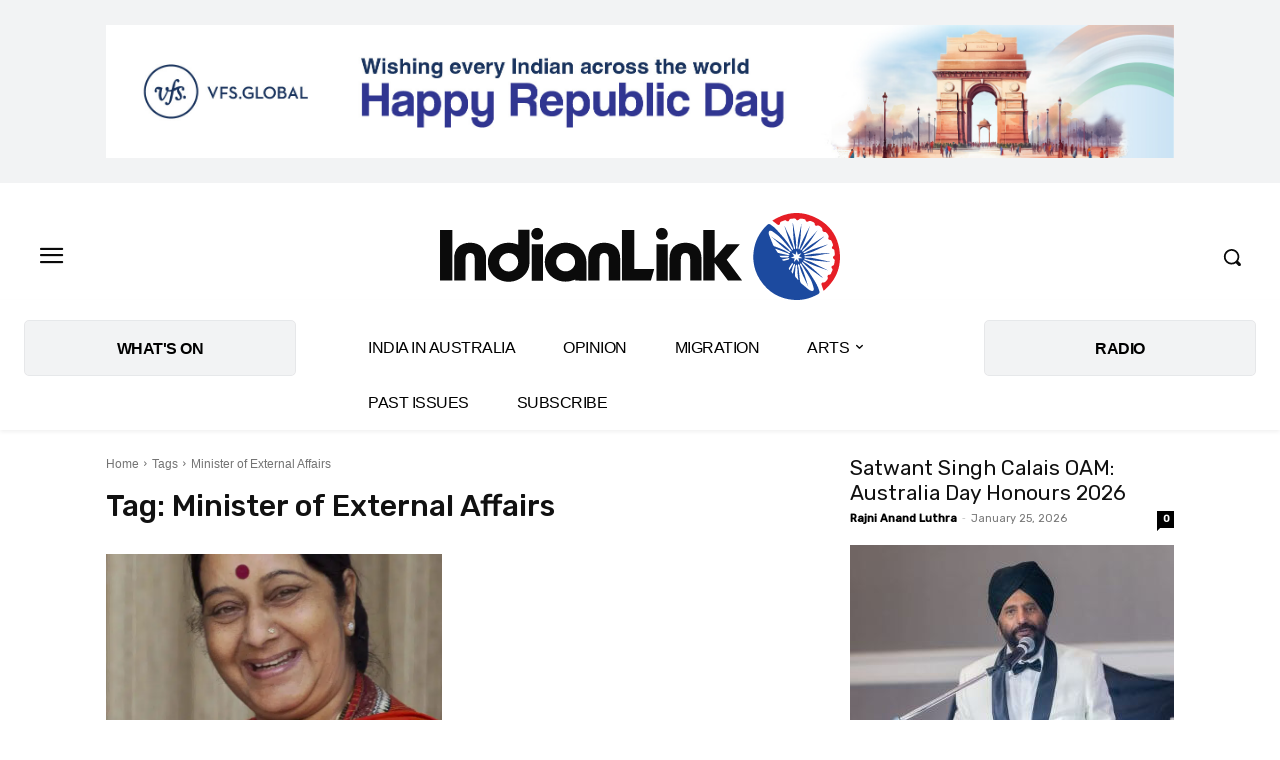

--- FILE ---
content_type: text/html; charset=UTF-8
request_url: https://www.indianlink.com.au/tag/minister-of-external-affairs/
body_size: 100296
content:
<!doctype html >
<!--[if IE 8]>    <html class="ie8" lang="en"> <![endif]-->
<!--[if IE 9]>    <html class="ie9" lang="en"> <![endif]-->
<!--[if gt IE 8]><!--> <html lang="en-AU"> <!--<![endif]-->
<head>
    <title>Minister of External Affairs Archives - Indian Link</title>
    <meta charset="UTF-8" />
    <meta name="viewport" content="width=device-width, initial-scale=1.0">
    <link rel="pingback" href="https://www.indianlink.com.au/xmlrpc.php" />
    <meta name='robots' content='index, follow, max-image-preview:large, max-snippet:-1, max-video-preview:-1' />
<link rel="icon" type="image/png" href="https://p9dzm74w.tinifycdn.com/wp-content/uploads/2022/10/IL-Favicon.png">
	<!-- This site is optimized with the Yoast SEO Premium plugin v26.8 (Yoast SEO v26.8) - https://yoast.com/product/yoast-seo-premium-wordpress/ -->
	<link rel="canonical" href="https://www.indianlink.com.au/tag/minister-of-external-affairs/" />
	<meta property="og:locale" content="en_US" />
	<meta property="og:type" content="article" />
	<meta property="og:title" content="Minister of External Affairs Archives" />
	<meta property="og:url" content="https://www.indianlink.com.au/tag/minister-of-external-affairs/" />
	<meta property="og:site_name" content="Indian Link" />
	<meta property="og:image" content="https://p9dzm74w.tinifycdn.com/wp-content/uploads/2020/12/IL-scaled.jpg" />
	<meta property="og:image:width" content="2560" />
	<meta property="og:image:height" content="1706" />
	<meta property="og:image:type" content="image/jpeg" />
	<meta name="twitter:card" content="summary_large_image" />
	<meta name="twitter:site" content="@indian_link" />
	<script type="application/ld+json" class="yoast-schema-graph">{"@context":"https://schema.org","@graph":[{"@type":"CollectionPage","@id":"https://www.indianlink.com.au/tag/minister-of-external-affairs/","url":"https://www.indianlink.com.au/tag/minister-of-external-affairs/","name":"Minister of External Affairs Archives - Indian Link","isPartOf":{"@id":"https://www.indianlink.com.au/#website"},"primaryImageOfPage":{"@id":"https://www.indianlink.com.au/tag/minister-of-external-affairs/#primaryimage"},"image":{"@id":"https://www.indianlink.com.au/tag/minister-of-external-affairs/#primaryimage"},"thumbnailUrl":"https://p9dzm74w.tinifycdn.com/wp-content/uploads/2019/08/Sushma-Swaraj1-resized.jpg","breadcrumb":{"@id":"https://www.indianlink.com.au/tag/minister-of-external-affairs/#breadcrumb"},"inLanguage":"en-AU"},{"@type":"ImageObject","inLanguage":"en-AU","@id":"https://www.indianlink.com.au/tag/minister-of-external-affairs/#primaryimage","url":"https://p9dzm74w.tinifycdn.com/wp-content/uploads/2019/08/Sushma-Swaraj1-resized.jpg","contentUrl":"https://p9dzm74w.tinifycdn.com/wp-content/uploads/2019/08/Sushma-Swaraj1-resized.jpg","width":1000,"height":1133,"caption":"Sushma Swaraj2.Indian Link"},{"@type":"BreadcrumbList","@id":"https://www.indianlink.com.au/tag/minister-of-external-affairs/#breadcrumb","itemListElement":[{"@type":"ListItem","position":1,"name":"tp_sizetp_sizetp_sizetp_sizeHome","item":"https://www.indianlink.com.au/"},{"@type":"ListItem","position":2,"name":"Minister of External Affairs"}]},{"@type":"WebSite","@id":"https://www.indianlink.com.au/#website","url":"https://www.indianlink.com.au/","name":"Indian Link","description":"All Things Indian. In Australia.","publisher":{"@id":"https://www.indianlink.com.au/#organization"},"potentialAction":[{"@type":"SearchAction","target":{"@type":"EntryPoint","urlTemplate":"https://www.indianlink.com.au/?s={search_term_string}"},"query-input":{"@type":"PropertyValueSpecification","valueRequired":true,"valueName":"search_term_string"}}],"inLanguage":"en-AU"},{"@type":"Organization","@id":"https://www.indianlink.com.au/#organization","name":"Indian Link","url":"https://www.indianlink.com.au/","logo":{"@type":"ImageObject","inLanguage":"en-AU","@id":"https://www.indianlink.com.au/#/schema/logo/image/","url":"https://p9dzm74w.tinifycdn.com/wp-content/uploads/2020/08/280.png","contentUrl":"https://p9dzm74w.tinifycdn.com/wp-content/uploads/2020/08/280.png","width":280,"height":96,"caption":"Indian Link"},"image":{"@id":"https://www.indianlink.com.au/#/schema/logo/image/"},"sameAs":["https://www.facebook.com/IndianLinkAustralia","https://x.com/indian_link","https://www.instagram.com/indianlink/","https://www.linkedin.com/company/indian-link/","https://www.youtube.com/channel/UCiLWZmSZbr1ZbSTMvZtWj2A"]}]}</script>
	<!-- / Yoast SEO Premium plugin. -->


<link rel='dns-prefetch' href='//www.youtube.com' />
<link rel='dns-prefetch' href='//www.googletagmanager.com' />
<link rel='dns-prefetch' href='//fonts.googleapis.com' />
<link rel='dns-prefetch' href='//pagead2.googlesyndication.com' />
<link rel="alternate" type="application/rss+xml" title="Indian Link &raquo; Feed" href="https://www.indianlink.com.au/feed/" />
<link rel="alternate" type="application/rss+xml" title="Indian Link &raquo; Comments Feed" href="https://www.indianlink.com.au/comments/feed/" />
<link rel="alternate" type="text/calendar" title="Indian Link &raquo; iCal Feed" href="https://www.indianlink.com.au/whats-on/?ical=1" />
<link rel="alternate" type="application/rss+xml" title="Indian Link &raquo; Minister of External Affairs Tag Feed" href="https://www.indianlink.com.au/tag/minister-of-external-affairs/feed/" />
<link rel="alternate" type="application/rss+xml" title="Indian Link &raquo; Stories Feed" href="https://www.indianlink.com.au/web-stories/feed/"><!-- www.indianlink.com.au is managing ads with Advanced Ads 2.0.16 – https://wpadvancedads.com/ --><script id="IL-ready">
			window.advanced_ads_ready=function(e,a){a=a||"complete";var d=function(e){return"interactive"===a?"loading"!==e:"complete"===e};d(document.readyState)?e():document.addEventListener("readystatechange",(function(a){d(a.target.readyState)&&e()}),{once:"interactive"===a})},window.advanced_ads_ready_queue=window.advanced_ads_ready_queue||[];		</script>
		<style id='wp-img-auto-sizes-contain-inline-css' type='text/css'>
img:is([sizes=auto i],[sizes^="auto," i]){contain-intrinsic-size:3000px 1500px}
/*# sourceURL=wp-img-auto-sizes-contain-inline-css */
</style>

<link rel='stylesheet' id='tribe-events-pro-mini-calendar-block-styles-css' href='https://p9dzm74w.tinifycdn.com/wp-content/plugins/events-calendar-pro/build/css/tribe-events-pro-mini-calendar-block.css?ver=7.7.12' type='text/css' media='all' />
<style id='wp-emoji-styles-inline-css' type='text/css'>

	img.wp-smiley, img.emoji {
		display: inline !important;
		border: none !important;
		box-shadow: none !important;
		height: 1em !important;
		width: 1em !important;
		margin: 0 0.07em !important;
		vertical-align: -0.1em !important;
		background: none !important;
		padding: 0 !important;
	}
/*# sourceURL=wp-emoji-styles-inline-css */
</style>
<style id='classic-theme-styles-inline-css' type='text/css'>
/*! This file is auto-generated */
.wp-block-button__link{color:#fff;background-color:#32373c;border-radius:9999px;box-shadow:none;text-decoration:none;padding:calc(.667em + 2px) calc(1.333em + 2px);font-size:1.125em}.wp-block-file__button{background:#32373c;color:#fff;text-decoration:none}
/*# sourceURL=//p9dzm74w.tinifycdn.com/wp-includes/css/classic-themes.min.css */
</style>
<link rel='stylesheet' id='unslider-css-css' href='https://p9dzm74w.tinifycdn.com/wp-content/plugins/advanced-ads-slider/public/assets/css/unslider.css?ver=1.4.10' type='text/css' media='all' />
<link rel='stylesheet' id='slider-css-css' href='https://p9dzm74w.tinifycdn.com/wp-content/plugins/advanced-ads-slider/public/assets/css/slider.css?ver=1.4.10' type='text/css' media='all' />
<link rel='stylesheet' id='geotarget-css' href='https://p9dzm74w.tinifycdn.com/wp-content/plugins/geotargeting/public/css/geotarget-public.css?ver=1.3.6.1' type='text/css' media='all' />
<link rel='stylesheet' id='streamweasels-youtube-slick-css' href='https://p9dzm74w.tinifycdn.com/wp-content/plugins/streamweasels-youtube-integration/public/dist/slick.min.css?ver=1.4.1' type='text/css' media='all' />
<link rel='stylesheet' id='streamweasels-youtube-css' href='https://p9dzm74w.tinifycdn.com/wp-content/plugins/streamweasels-youtube-integration/public/dist/streamweasels-youtube-public.min.css?ver=1.4.1' type='text/css' media='all' />
<style id='streamweasels-youtube-inline-css' type='text/css'>

					:root {
						--yt-max-width : none;
						--yt-tile-bg-colour : #F7F7F8;
						--yt-tile-title-colour :#1F1F23;            
						--yt-tile-subtitle-colour: #53535F;
						--yt-tile-rounded-corners: 0;
						--yt-tile-column-count: 4;
						--yt-tile-column-spacing: 10;
						--yt-hover-colour: #FF0000;
						--yt-logo-bg-colour: #fff;
						--yt-logo-border-colour: #fff;
						--yt-feature-controls-bg-colour: #000;
						--yt-feature-controls-arrow-colour: #fff;		
						--yt-showcase-controls-bg-colour: #000;
						--yt-showcase-controls-arrow-colour: #fff;
						--yt-status-vertical-distance: 25;
						--yt-status-horizontal-distance: 25;
						--yt-status-logo-accent-colour: #6441A4;
						--yt-status-logo-background-colour: #6441A4;
						--yt-status-carousel-background-colour: #fff;
						--yt-status-carousel-arrow-colour: #000;																
					}
				
/*# sourceURL=streamweasels-youtube-inline-css */
</style>
<link rel='stylesheet' id='wp-bottom-menu-css' href='https://p9dzm74w.tinifycdn.com/wp-content/plugins/wp-bottom-menu/assets/css/style.css?ver=2.2.4' type='text/css' media='all' />
<link rel='stylesheet' id='font-awesome-css' href='https://p9dzm74w.tinifycdn.com/wp-content/plugins/wp-bottom-menu/inc/customizer/customizer-repeater/css/font-awesome.min.css?ver=1.1.0' type='text/css' media='all' />
<link rel='stylesheet' id='td-plugin-newsletter-css' href='https://p9dzm74w.tinifycdn.com/wp-content/plugins/td-newsletter/style.css?ver=12.7.4' type='text/css' media='all' />
<link rel='stylesheet' id='td-plugin-multi-purpose-css' href='https://p9dzm74w.tinifycdn.com/wp-content/plugins/td-composer/td-multi-purpose/style.css?ver=9c5a7338c90cbd82cb580e34cffb127f' type='text/css' media='all' />
<link rel='stylesheet' id='google-fonts-style-css' href='https://fonts.googleapis.com/css?family=PT+Serif%3A400%7CRubik%3A400%7CGelasio%3A500%2C700%2C400%7CSource+Sans+Pro%3A400%7CRubik%3A500%2C400&#038;display=swap&#038;ver=12.7.4' type='text/css' media='all' />
<link rel='stylesheet' id='td-multipurpose-css' href='https://p9dzm74w.tinifycdn.com/wp-content/plugins/td-composer/assets/fonts/td-multipurpose/td-multipurpose.css?ver=9c5a7338c90cbd82cb580e34cffb127f' type='text/css' media='all' />
<link rel='stylesheet' id='td-theme-css' href='https://p9dzm74w.tinifycdn.com/wp-content/themes/Newspaper/style.css?ver=12.7.4' type='text/css' media='all' />
<style id='td-theme-inline-css' type='text/css'>@media (max-width:767px){.td-header-desktop-wrap{display:none}}@media (min-width:767px){.td-header-mobile-wrap{display:none}}</style>
<link rel='stylesheet' id='td-legacy-framework-front-style-css' href='https://p9dzm74w.tinifycdn.com/wp-content/plugins/td-composer/legacy/Newspaper/assets/css/td_legacy_main.css?ver=9c5a7338c90cbd82cb580e34cffb127f' type='text/css' media='all' />
<link rel='stylesheet' id='td-standard-pack-framework-front-style-css' href='https://p9dzm74w.tinifycdn.com/wp-content/plugins/td-standard-pack/Newspaper/assets/css/td_standard_pack_main.css?ver=1314111a2e147bac488ccdd97e4704ff' type='text/css' media='all' />
<link rel='stylesheet' id='tdb_style_cloud_templates_front-css' href='https://p9dzm74w.tinifycdn.com/wp-content/plugins/td-cloud-library/assets/css/tdb_main.css?ver=496e217dc78570a2932146e73f7c4a14' type='text/css' media='all' />
<script type="text/javascript" src="https://p9dzm74w.tinifycdn.com/wp-includes/js/jquery/jquery.min.js?ver=3.7.1" id="jquery-core-js"></script>
<script type="text/javascript" src="https://p9dzm74w.tinifycdn.com/wp-includes/js/jquery/jquery-migrate.min.js?ver=3.4.1" id="jquery-migrate-js"></script>
<script type="text/javascript" src="https://p9dzm74w.tinifycdn.com/wp-content/plugins/advanced-ads-slider/public/assets/js/unslider.min.js?ver=1.4.10" id="unslider-js-js"></script>
<script type="text/javascript" src="https://p9dzm74w.tinifycdn.com/wp-content/plugins/advanced-ads-slider/public/assets/js/jquery.event.move.js?ver=1.4.10" id="unslider-move-js-js"></script>
<script type="text/javascript" src="https://p9dzm74w.tinifycdn.com/wp-content/plugins/advanced-ads-slider/public/assets/js/jquery.event.swipe.js?ver=1.4.10" id="unslider-swipe-js-js"></script>
<script type="text/javascript" src="https://p9dzm74w.tinifycdn.com/wp-content/plugins/geotargeting/public/js/geotarget-public.js?ver=1.3.6.1" id="geotarget-js"></script>
<script type="text/javascript" src="https://p9dzm74w.tinifycdn.com/wp-content/plugins/geotargeting/public/js/ddslick.js?ver=1.3.6.1" id="geot-slick-js"></script>
<script type="text/javascript" src="https://www.youtube.com/iframe_api?ver=b9a0021c6ac84cfde511db6fbee26d5d" id="youTube-API-js"></script>
<script type="text/javascript" id="advanced-ads-advanced-js-js-extra">
/* <![CDATA[ */
var advads_options = {"blog_id":"1","privacy":{"enabled":false,"state":"not_needed"}};
//# sourceURL=advanced-ads-advanced-js-js-extra
/* ]]> */
</script>
<script type="text/javascript" src="https://p9dzm74w.tinifycdn.com/wp-content/plugins/advanced-ads/public/assets/js/advanced.min.js?ver=2.0.16" id="advanced-ads-advanced-js-js"></script>

<!-- Google tag (gtag.js) snippet added by Site Kit -->
<!-- Google Analytics snippet added by Site Kit -->
<script type="text/javascript" src="https://www.googletagmanager.com/gtag/js?id=G-52XGEENY8N" id="google_gtagjs-js" async></script>
<script type="text/javascript" id="google_gtagjs-js-after">
/* <![CDATA[ */
window.dataLayer = window.dataLayer || [];function gtag(){dataLayer.push(arguments);}
gtag("set","linker",{"domains":["www.indianlink.com.au"]});
gtag("js", new Date());
gtag("set", "developer_id.dZTNiMT", true);
gtag("config", "G-52XGEENY8N");
//# sourceURL=google_gtagjs-js-after
/* ]]> */
</script>
<link rel="https://api.w.org/" href="https://www.indianlink.com.au/wp-json/" /><link rel="alternate" title="JSON" type="application/json" href="https://www.indianlink.com.au/wp-json/wp/v2/tags/3174" /><link rel="EditURI" type="application/rsd+xml" title="RSD" href="https://www.indianlink.com.au/xmlrpc.php?rsd" />

<meta name="generator" content="Site Kit by Google 1.171.0" />		<script type="text/javascript">
				(function(c,l,a,r,i,t,y){
					c[a]=c[a]||function(){(c[a].q=c[a].q||[]).push(arguments)};t=l.createElement(r);t.async=1;
					t.src="https://www.clarity.ms/tag/"+i+"?ref=wordpress";y=l.getElementsByTagName(r)[0];y.parentNode.insertBefore(t,y);
				})(window, document, "clarity", "script", "mc6y8dmkhu");
		</script>
		<meta name="tec-api-version" content="v1"><meta name="tec-api-origin" content="https://www.indianlink.com.au"><link rel="alternate" href="https://www.indianlink.com.au/wp-json/tribe/events/v1/events/?tags=minister-of-external-affairs" />
		<script>
		(function(h,o,t,j,a,r){
			h.hj=h.hj||function(){(h.hj.q=h.hj.q||[]).push(arguments)};
			h._hjSettings={hjid:2713904,hjsv:5};
			a=o.getElementsByTagName('head')[0];
			r=o.createElement('script');r.async=1;
			r.src=t+h._hjSettings.hjid+j+h._hjSettings.hjsv;
			a.appendChild(r);
		})(window,document,'//static.hotjar.com/c/hotjar-','.js?sv=');
		</script>
		<script>advads_items = { conditions: {}, display_callbacks: {}, display_effect_callbacks: {}, hide_callbacks: {}, backgrounds: {}, effect_durations: {}, close_functions: {}, showed: [] };</script><style type="text/css" id="IL-layer-custom-css"></style>    <script>
        window.tdb_global_vars = {"wpRestUrl":"https:\/\/www.indianlink.com.au\/wp-json\/","permalinkStructure":"\/%postname%\/"};
        window.tdb_p_autoload_vars = {"isAjax":false,"isAdminBarShowing":false};
    </script>
    
    <style id="tdb-global-colors">:root{--doc-custom-color-1:#3A454E;--doc-custom-color-2:#2cc8b3;--doc-custom-color-3:#9BA1A8;--doc-custom-color-4:#eff3f4;--doc-custom-color-5:#f7f9f9;--mm-custom-color-4:#e53063;--mm-custom-color-5:#f7f9f9;--mm-custom-color-1:#0E223B;--mm-custom-color-2:#d62264;--mm-custom-color-3:#808893}</style>

    
	
<!-- Google AdSense meta tags added by Site Kit -->
<meta name="google-adsense-platform-account" content="ca-host-pub-2644536267352236">
<meta name="google-adsense-platform-domain" content="sitekit.withgoogle.com">
<!-- End Google AdSense meta tags added by Site Kit -->

<!-- Meta Pixel Code -->
<script type='text/javascript'>
!function(f,b,e,v,n,t,s){if(f.fbq)return;n=f.fbq=function(){n.callMethod?
n.callMethod.apply(n,arguments):n.queue.push(arguments)};if(!f._fbq)f._fbq=n;
n.push=n;n.loaded=!0;n.version='2.0';n.queue=[];t=b.createElement(e);t.async=!0;
t.src=v;s=b.getElementsByTagName(e)[0];s.parentNode.insertBefore(t,s)}(window,
document,'script','https://connect.facebook.net/en_US/fbevents.js');
</script>
<!-- End Meta Pixel Code -->
<script type='text/javascript'>var url = window.location.origin + '?ob=open-bridge';
            fbq('set', 'openbridge', '450725925484426', url);
fbq('init', '450725925484426', {}, {
    "agent": "wordpress-6.9-4.1.5"
})</script><script type='text/javascript'>
    fbq('track', 'PageView', []);
  </script>		<script type="text/javascript">
			var advadsCfpQueue = [];
			var advadsCfpAd = function( adID ) {
				if ( 'undefined' === typeof advadsProCfp ) {
					advadsCfpQueue.push( adID )
				} else {
					advadsProCfp.addElement( adID )
				}
			}
		</script>
		
<!-- Google Tag Manager snippet added by Site Kit -->
<script type="text/javascript">
/* <![CDATA[ */

			( function( w, d, s, l, i ) {
				w[l] = w[l] || [];
				w[l].push( {'gtm.start': new Date().getTime(), event: 'gtm.js'} );
				var f = d.getElementsByTagName( s )[0],
					j = d.createElement( s ), dl = l != 'dataLayer' ? '&l=' + l : '';
				j.async = true;
				j.src = 'https://www.googletagmanager.com/gtm.js?id=' + i + dl;
				f.parentNode.insertBefore( j, f );
			} )( window, document, 'script', 'dataLayer', 'GTM-WLMGP2Z' );
			
/* ]]> */
</script>

<!-- End Google Tag Manager snippet added by Site Kit -->

<!-- Google AdSense snippet added by Site Kit -->
<script type="text/javascript" async="async" src="https://pagead2.googlesyndication.com/pagead/js/adsbygoogle.js?client=ca-pub-5334366828263060&amp;host=ca-host-pub-2644536267352236" crossorigin="anonymous"></script>

<!-- End Google AdSense snippet added by Site Kit -->

<!-- JS generated by theme -->

<script type="text/javascript" id="td-generated-header-js">
    
    

	    var tdBlocksArray = []; //here we store all the items for the current page

	    // td_block class - each ajax block uses a object of this class for requests
	    function tdBlock() {
		    this.id = '';
		    this.block_type = 1; //block type id (1-234 etc)
		    this.atts = '';
		    this.td_column_number = '';
		    this.td_current_page = 1; //
		    this.post_count = 0; //from wp
		    this.found_posts = 0; //from wp
		    this.max_num_pages = 0; //from wp
		    this.td_filter_value = ''; //current live filter value
		    this.is_ajax_running = false;
		    this.td_user_action = ''; // load more or infinite loader (used by the animation)
		    this.header_color = '';
		    this.ajax_pagination_infinite_stop = ''; //show load more at page x
	    }

        // td_js_generator - mini detector
        ( function () {
            var htmlTag = document.getElementsByTagName("html")[0];

	        if ( navigator.userAgent.indexOf("MSIE 10.0") > -1 ) {
                htmlTag.className += ' ie10';
            }

            if ( !!navigator.userAgent.match(/Trident.*rv\:11\./) ) {
                htmlTag.className += ' ie11';
            }

	        if ( navigator.userAgent.indexOf("Edge") > -1 ) {
                htmlTag.className += ' ieEdge';
            }

            if ( /(iPad|iPhone|iPod)/g.test(navigator.userAgent) ) {
                htmlTag.className += ' td-md-is-ios';
            }

            var user_agent = navigator.userAgent.toLowerCase();
            if ( user_agent.indexOf("android") > -1 ) {
                htmlTag.className += ' td-md-is-android';
            }

            if ( -1 !== navigator.userAgent.indexOf('Mac OS X')  ) {
                htmlTag.className += ' td-md-is-os-x';
            }

            if ( /chrom(e|ium)/.test(navigator.userAgent.toLowerCase()) ) {
               htmlTag.className += ' td-md-is-chrome';
            }

            if ( -1 !== navigator.userAgent.indexOf('Firefox') ) {
                htmlTag.className += ' td-md-is-firefox';
            }

            if ( -1 !== navigator.userAgent.indexOf('Safari') && -1 === navigator.userAgent.indexOf('Chrome') ) {
                htmlTag.className += ' td-md-is-safari';
            }

            if( -1 !== navigator.userAgent.indexOf('IEMobile') ){
                htmlTag.className += ' td-md-is-iemobile';
            }

        })();

        var tdLocalCache = {};

        ( function () {
            "use strict";

            tdLocalCache = {
                data: {},
                remove: function (resource_id) {
                    delete tdLocalCache.data[resource_id];
                },
                exist: function (resource_id) {
                    return tdLocalCache.data.hasOwnProperty(resource_id) && tdLocalCache.data[resource_id] !== null;
                },
                get: function (resource_id) {
                    return tdLocalCache.data[resource_id];
                },
                set: function (resource_id, cachedData) {
                    tdLocalCache.remove(resource_id);
                    tdLocalCache.data[resource_id] = cachedData;
                }
            };
        })();

    
    
var td_viewport_interval_list=[{"limitBottom":767,"sidebarWidth":228},{"limitBottom":1018,"sidebarWidth":300},{"limitBottom":1140,"sidebarWidth":324}];
var tdc_is_installed="yes";
var tdc_domain_active=false;
var td_ajax_url="https:\/\/www.indianlink.com.au\/wp-admin\/admin-ajax.php?td_theme_name=Newspaper&v=12.7.4";
var td_get_template_directory_uri="https:\/\/www.indianlink.com.au\/wp-content\/plugins\/td-composer\/legacy\/common";
var tds_snap_menu="";
var tds_logo_on_sticky="";
var tds_header_style="";
var td_please_wait="Please wait...";
var td_email_user_pass_incorrect="User or password incorrect!";
var td_email_user_incorrect="Email or username incorrect!";
var td_email_incorrect="Email incorrect!";
var td_user_incorrect="Username incorrect!";
var td_email_user_empty="Email or username empty!";
var td_pass_empty="Pass empty!";
var td_pass_pattern_incorrect="Invalid Pass Pattern!";
var td_retype_pass_incorrect="Retyped Pass incorrect!";
var tds_more_articles_on_post_enable="";
var tds_more_articles_on_post_time_to_wait="";
var tds_more_articles_on_post_pages_distance_from_top=0;
var tds_captcha="";
var tds_theme_color_site_wide="#e61e26";
var tds_smart_sidebar="";
var tdThemeName="Newspaper";
var tdThemeNameWl="Newspaper";
var td_magnific_popup_translation_tPrev="Previous (Left arrow key)";
var td_magnific_popup_translation_tNext="Next (Right arrow key)";
var td_magnific_popup_translation_tCounter="%curr% of %total%";
var td_magnific_popup_translation_ajax_tError="The content from %url% could not be loaded.";
var td_magnific_popup_translation_image_tError="The image #%curr% could not be loaded.";
var tdBlockNonce="6669bcf2da";
var tdMobileMenu="enabled";
var tdMobileSearch="enabled";
var tdDateNamesI18n={"month_names":["January","February","March","April","May","June","July","August","September","October","November","December"],"month_names_short":["Jan","Feb","Mar","Apr","May","Jun","Jul","Aug","Sep","Oct","Nov","Dec"],"day_names":["Sunday","Monday","Tuesday","Wednesday","Thursday","Friday","Saturday"],"day_names_short":["Sun","Mon","Tue","Wed","Thu","Fri","Sat"]};
var tdb_modal_confirm="Save";
var tdb_modal_cancel="Cancel";
var tdb_modal_confirm_alt="Yes";
var tdb_modal_cancel_alt="No";
var td_deploy_mode="deploy";
var td_ad_background_click_link="";
var td_ad_background_click_target="";
</script>


<!-- Header style compiled by theme -->

<style>@font-face{font-family:"Typographica";src:local("Typographica"),url("http://www.indianlink.com.au/wp-content/uploads/2020/08/typographica_demo-webfont.woff") format("woff");font-display:swap}@font-face{font-family:"Berlina";src:local("Berlina"),url("http://www.indianlink.com.au/wp-content/uploads/2020/08/berlina-webfont.woff") format("woff");font-display:swap}@font-face{font-family:"Berlina Bold";src:local("Berlina Bold"),url("http://www.indianlink.com.au/wp-content/uploads/2020/08/berlina_bold-webfont.woff") format("woff");font-display:swap}@font-face{font-family:"Berlina X-Bold";src:local("Berlina X-Bold"),url("http://www.indianlink.com.au/wp-content/uploads/2020/08/berlina_x-bold-webfont.woff") format("woff");font-display:swap}ul.sf-menu>.menu-item>a{font-family:Rubik}.sf-menu ul .menu-item a{font-family:Rubik}.td-mobile-content .td-mobile-main-menu>li>a{font-family:Rubik}.td-mobile-content .sub-menu a{font-family:Rubik}.td-header-wrap .td-logo-text-container .td-logo-text{font-family:Rubik}.td-header-wrap .td-logo-text-container .td-tagline-text{font-family:Rubik}#td-mobile-nav,#td-mobile-nav .wpb_button,.td-search-wrap-mob{font-family:Rubik}.td-page-title,.td-category-title-holder .td-page-title{font-family:Rubik}.td-page-content p,.td-page-content li,.td-page-content .td_block_text_with_title,.wpb_text_column p{font-family:Rubik}.td-page-content h1,.wpb_text_column h1{font-family:Rubik}.td-page-content h2,.wpb_text_column h2{font-family:Rubik}.td-page-content h3,.wpb_text_column h3{font-family:Rubik}.td-page-content h4,.wpb_text_column h4{font-family:Rubik}.td-page-content h5,.wpb_text_column h5{font-family:Rubik}.td-page-content h6,.wpb_text_column h6{font-family:Rubik}body,p{font-family:"PT Serif";font-size:18px}:root{--td_theme_color:#e61e26;--td_slider_text:rgba(230,30,38,0.7);--td_mobile_menu_color:#ffffff;--td_mobile_icons_color:#1e73be;--td_mobile_gradient_one_mob:rgba(16,29,33,0.8);--td_mobile_gradient_two_mob:#1e73be;--td_mobile_text_active_color:#e61e26;--td_login_gradient_one:#1e499f;--td_login_gradient_two:#e61e26}@font-face{font-family:"Typographica";src:local("Typographica"),url("http://www.indianlink.com.au/wp-content/uploads/2020/08/typographica_demo-webfont.woff") format("woff");font-display:swap}@font-face{font-family:"Berlina";src:local("Berlina"),url("http://www.indianlink.com.au/wp-content/uploads/2020/08/berlina-webfont.woff") format("woff");font-display:swap}@font-face{font-family:"Berlina Bold";src:local("Berlina Bold"),url("http://www.indianlink.com.au/wp-content/uploads/2020/08/berlina_bold-webfont.woff") format("woff");font-display:swap}@font-face{font-family:"Berlina X-Bold";src:local("Berlina X-Bold"),url("http://www.indianlink.com.au/wp-content/uploads/2020/08/berlina_x-bold-webfont.woff") format("woff");font-display:swap}.td-header-style-12 .td-header-menu-wrap-full,.td-header-style-12 .td-affix,.td-grid-style-1.td-hover-1 .td-big-grid-post:hover .td-post-category,.td-grid-style-5.td-hover-1 .td-big-grid-post:hover .td-post-category,.td_category_template_3 .td-current-sub-category,.td_category_template_8 .td-category-header .td-category a.td-current-sub-category,.td_category_template_4 .td-category-siblings .td-category a:hover,.td_block_big_grid_9.td-grid-style-1 .td-post-category,.td_block_big_grid_9.td-grid-style-5 .td-post-category,.td-grid-style-6.td-hover-1 .td-module-thumb:after,.tdm-menu-active-style5 .td-header-menu-wrap .sf-menu>.current-menu-item>a,.tdm-menu-active-style5 .td-header-menu-wrap .sf-menu>.current-menu-ancestor>a,.tdm-menu-active-style5 .td-header-menu-wrap .sf-menu>.current-category-ancestor>a,.tdm-menu-active-style5 .td-header-menu-wrap .sf-menu>li>a:hover,.tdm-menu-active-style5 .td-header-menu-wrap .sf-menu>.sfHover>a{background-color:#e61e26}.td_mega_menu_sub_cats .cur-sub-cat,.td-mega-span h3 a:hover,.td_mod_mega_menu:hover .entry-title a,.header-search-wrap .result-msg a:hover,.td-header-top-menu .td-drop-down-search .td_module_wrap:hover .entry-title a,.td-header-top-menu .td-icon-search:hover,.td-header-wrap .result-msg a:hover,.top-header-menu li a:hover,.top-header-menu .current-menu-item>a,.top-header-menu .current-menu-ancestor>a,.top-header-menu .current-category-ancestor>a,.td-social-icon-wrap>a:hover,.td-header-sp-top-widget .td-social-icon-wrap a:hover,.td_mod_related_posts:hover h3>a,.td-post-template-11 .td-related-title .td-related-left:hover,.td-post-template-11 .td-related-title .td-related-right:hover,.td-post-template-11 .td-related-title .td-cur-simple-item,.td-post-template-11 .td_block_related_posts .td-next-prev-wrap a:hover,.td-category-header .td-pulldown-category-filter-link:hover,.td-category-siblings .td-subcat-dropdown a:hover,.td-category-siblings .td-subcat-dropdown a.td-current-sub-category,.footer-text-wrap .footer-email-wrap a,.footer-social-wrap a:hover,.td_module_17 .td-read-more a:hover,.td_module_18 .td-read-more a:hover,.td_module_19 .td-post-author-name a:hover,.td-pulldown-syle-2 .td-subcat-dropdown:hover .td-subcat-more span,.td-pulldown-syle-2 .td-subcat-dropdown:hover .td-subcat-more i,.td-pulldown-syle-3 .td-subcat-dropdown:hover .td-subcat-more span,.td-pulldown-syle-3 .td-subcat-dropdown:hover .td-subcat-more i,.tdm-menu-active-style3 .tdm-header.td-header-wrap .sf-menu>.current-category-ancestor>a,.tdm-menu-active-style3 .tdm-header.td-header-wrap .sf-menu>.current-menu-ancestor>a,.tdm-menu-active-style3 .tdm-header.td-header-wrap .sf-menu>.current-menu-item>a,.tdm-menu-active-style3 .tdm-header.td-header-wrap .sf-menu>.sfHover>a,.tdm-menu-active-style3 .tdm-header.td-header-wrap .sf-menu>li>a:hover{color:#e61e26}.td-mega-menu-page .wpb_content_element ul li a:hover,.td-theme-wrap .td-aj-search-results .td_module_wrap:hover .entry-title a,.td-theme-wrap .header-search-wrap .result-msg a:hover{color:#e61e26!important}.td_category_template_8 .td-category-header .td-category a.td-current-sub-category,.td_category_template_4 .td-category-siblings .td-category a:hover,.tdm-menu-active-style4 .tdm-header .sf-menu>.current-menu-item>a,.tdm-menu-active-style4 .tdm-header .sf-menu>.current-menu-ancestor>a,.tdm-menu-active-style4 .tdm-header .sf-menu>.current-category-ancestor>a,.tdm-menu-active-style4 .tdm-header .sf-menu>li>a:hover,.tdm-menu-active-style4 .tdm-header .sf-menu>.sfHover>a{border-color:#e61e26}.td-header-wrap .td-header-top-menu-full,.td-header-wrap .top-header-menu .sub-menu,.tdm-header-style-1.td-header-wrap .td-header-top-menu-full,.tdm-header-style-1.td-header-wrap .top-header-menu .sub-menu,.tdm-header-style-2.td-header-wrap .td-header-top-menu-full,.tdm-header-style-2.td-header-wrap .top-header-menu .sub-menu,.tdm-header-style-3.td-header-wrap .td-header-top-menu-full,.tdm-header-style-3.td-header-wrap .top-header-menu .sub-menu{background-color:1E499F}.td-header-style-8 .td-header-top-menu-full{background-color:transparent}.td-header-style-8 .td-header-top-menu-full .td-header-top-menu{background-color:1E499F;padding-left:15px;padding-right:15px}.td-header-wrap .td-header-top-menu-full .td-header-top-menu,.td-header-wrap .td-header-top-menu-full{border-bottom:none}.td-header-top-menu,.td-header-top-menu a,.td-header-wrap .td-header-top-menu-full .td-header-top-menu,.td-header-wrap .td-header-top-menu-full a,.td-header-style-8 .td-header-top-menu,.td-header-style-8 .td-header-top-menu a,.td-header-top-menu .td-drop-down-search .entry-title a{color:#ffffff}.top-header-menu .current-menu-item>a,.top-header-menu .current-menu-ancestor>a,.top-header-menu .current-category-ancestor>a,.top-header-menu li a:hover,.td-header-sp-top-widget .td-icon-search:hover{color:#ffffff}.td-header-wrap .td-header-sp-top-widget .td-icon-font,.td-header-style-7 .td-header-top-menu .td-social-icon-wrap .td-icon-font{color:#ffffff}.td-header-wrap .td-header-sp-top-widget i.td-icon-font:hover{color:#ffffff}.td-header-wrap .td-header-menu-wrap-full,.td-header-menu-wrap.td-affix,.td-header-style-3 .td-header-main-menu,.td-header-style-3 .td-affix .td-header-main-menu,.td-header-style-4 .td-header-main-menu,.td-header-style-4 .td-affix .td-header-main-menu,.td-header-style-8 .td-header-menu-wrap.td-affix,.td-header-style-8 .td-header-top-menu-full{background-color:#1e499f}.td-boxed-layout .td-header-style-3 .td-header-menu-wrap,.td-boxed-layout .td-header-style-4 .td-header-menu-wrap,.td-header-style-3 .td_stretch_content .td-header-menu-wrap,.td-header-style-4 .td_stretch_content .td-header-menu-wrap{background-color:#1e499f!important}@media (min-width:1019px){.td-header-style-1 .td-header-sp-recs,.td-header-style-1 .td-header-sp-logo{margin-bottom:28px}}@media (min-width:768px) and (max-width:1018px){.td-header-style-1 .td-header-sp-recs,.td-header-style-1 .td-header-sp-logo{margin-bottom:14px}}.td-header-style-7 .td-header-top-menu{border-bottom:none}ul.sf-menu>.td-menu-item>a,.td-theme-wrap .td-header-menu-social{font-family:Rubik}.sf-menu ul .td-menu-item a{font-family:Rubik}.td-theme-wrap .td_mod_mega_menu:hover .entry-title a,.td-theme-wrap .sf-menu .td_mega_menu_sub_cats .cur-sub-cat{color:#1e499f}.td-theme-wrap .sf-menu .td-mega-menu .td-post-category:hover,.td-theme-wrap .td-mega-menu .td-next-prev-wrap a:hover{background-color:#1e499f}.td-theme-wrap .td-mega-menu .td-next-prev-wrap a:hover{border-color:#1e499f}.td-theme-wrap .header-search-wrap .td-drop-down-search .btn:hover,.td-theme-wrap .td-aj-search-results .td_module_wrap:hover .entry-title a,.td-theme-wrap .header-search-wrap .result-msg a:hover{color:#1e499f!important}.td-theme-wrap .sf-menu .td-normal-menu .td-menu-item>a:hover,.td-theme-wrap .sf-menu .td-normal-menu .sfHover>a,.td-theme-wrap .sf-menu .td-normal-menu .current-menu-ancestor>a,.td-theme-wrap .sf-menu .td-normal-menu .current-category-ancestor>a,.td-theme-wrap .sf-menu .td-normal-menu .current-menu-item>a{color:#1e499f}.block-title>span,.block-title>a,.widgettitle,body .td-trending-now-title,.wpb_tabs li a,.vc_tta-container .vc_tta-color-grey.vc_tta-tabs-position-top.vc_tta-style-classic .vc_tta-tabs-container .vc_tta-tab>a,.td-theme-wrap .td-related-title a,.woocommerce div.product .woocommerce-tabs ul.tabs li a,.woocommerce .product .products h2:not(.woocommerce-loop-product__title),.td-theme-wrap .td-block-title{font-family:Rubik;font-size:20px;font-weight:600;text-transform:capitalize}.td_module_wrap .td-post-author-name a{font-family:Rubik}.td-post-date .entry-date{font-family:Rubik}.td-module-comments a,.td-post-views span,.td-post-comments a{font-family:Rubik}.td-big-grid-meta .td-post-category,.td_module_wrap .td-post-category,.td-module-image .td-post-category{font-family:Rubik}.top-header-menu>li>a,.td-weather-top-widget .td-weather-now .td-big-degrees,.td-weather-top-widget .td-weather-header .td-weather-city,.td-header-sp-top-menu .td_data_time{font-family:Rubik}.top-header-menu .menu-item-has-children li a{font-family:Rubik}.td_mod_mega_menu .item-details a{font-family:Rubik}.td_mega_menu_sub_cats .block-mega-child-cats a{font-family:Rubik}.td-subcat-filter .td-subcat-dropdown a,.td-subcat-filter .td-subcat-list a,.td-subcat-filter .td-subcat-dropdown span{font-family:Rubik}.td-excerpt,.td_module_14 .td-excerpt{font-family:Rubik}.td_module_wrap .td-module-title{font-family:Rubik}.td_block_trending_now .entry-title,.td-theme-slider .td-module-title,.td-big-grid-post .entry-title{font-family:Rubik}.post .td-post-header .entry-title{font-family:Rubik}.post blockquote p,.page blockquote p,.td-post-text-content blockquote p{font-family:Rubik}.post .td_quote_box p,.page .td_quote_box p{font-family:Rubik}.post .td_pull_quote p,.page .td_pull_quote p,.post .wp-block-pullquote blockquote p,.page .wp-block-pullquote blockquote p{font-family:Rubik}.td-post-content li{font-family:Rubik}.td-post-content h1{font-family:Rubik;font-size:48px;font-weight:600}.td-post-content h2{font-family:Rubik}.td-post-content h3{font-family:Rubik}.td-post-content h4{font-family:Rubik;text-transform:capitalize}.td-post-content h5{font-family:Rubik}.td-post-content h6{font-family:Rubik}.post .td-category a{font-family:Rubik}.post header .td-post-author-name,.post header .td-post-author-name a{font-family:Rubik}.post header .td-post-date .entry-date{font-family:Rubik}.post header .td-post-views span,.post header .td-post-comments{font-family:Rubik}.post .td-post-source-tags a,.post .td-post-source-tags span{font-family:Rubik}.post .td-post-next-prev-content span{font-family:Rubik}.post .td-post-next-prev-content a{font-family:Rubik}.post .author-box-wrap .td-author-name a{font-family:Rubik}.post .author-box-wrap .td-author-url a{font-family:Rubik}.post .author-box-wrap .td-author-description{font-family:Rubik}.wp-caption-text,.wp-caption-dd,.wp-block-image figcaption{font-family:Rubik}.td-post-template-default .td-post-sub-title,.td-post-template-1 .td-post-sub-title,.td-post-template-4 .td-post-sub-title,.td-post-template-5 .td-post-sub-title,.td-post-template-9 .td-post-sub-title,.td-post-template-10 .td-post-sub-title,.td-post-template-11 .td-post-sub-title{font-family:Rubik}.td_block_related_posts .entry-title a{font-family:Rubik}.post .td-post-share-title{font-family:Rubik}.td-post-template-2 .td-post-sub-title,.td-post-template-3 .td-post-sub-title,.td-post-template-6 .td-post-sub-title,.td-post-template-7 .td-post-sub-title,.td-post-template-8 .td-post-sub-title{font-family:Rubik}@font-face{font-family:"Typographica";src:local("Typographica"),url("http://www.indianlink.com.au/wp-content/uploads/2020/08/typographica_demo-webfont.woff") format("woff");font-display:swap}@font-face{font-family:"Berlina";src:local("Berlina"),url("http://www.indianlink.com.au/wp-content/uploads/2020/08/berlina-webfont.woff") format("woff");font-display:swap}@font-face{font-family:"Berlina Bold";src:local("Berlina Bold"),url("http://www.indianlink.com.au/wp-content/uploads/2020/08/berlina_bold-webfont.woff") format("woff");font-display:swap}@font-face{font-family:"Berlina X-Bold";src:local("Berlina X-Bold"),url("http://www.indianlink.com.au/wp-content/uploads/2020/08/berlina_x-bold-webfont.woff") format("woff");font-display:swap}ul.sf-menu>.menu-item>a{font-family:Rubik}.sf-menu ul .menu-item a{font-family:Rubik}.td-mobile-content .td-mobile-main-menu>li>a{font-family:Rubik}.td-mobile-content .sub-menu a{font-family:Rubik}.td-header-wrap .td-logo-text-container .td-logo-text{font-family:Rubik}.td-header-wrap .td-logo-text-container .td-tagline-text{font-family:Rubik}#td-mobile-nav,#td-mobile-nav .wpb_button,.td-search-wrap-mob{font-family:Rubik}.td-page-title,.td-category-title-holder .td-page-title{font-family:Rubik}.td-page-content p,.td-page-content li,.td-page-content .td_block_text_with_title,.wpb_text_column p{font-family:Rubik}.td-page-content h1,.wpb_text_column h1{font-family:Rubik}.td-page-content h2,.wpb_text_column h2{font-family:Rubik}.td-page-content h3,.wpb_text_column h3{font-family:Rubik}.td-page-content h4,.wpb_text_column h4{font-family:Rubik}.td-page-content h5,.wpb_text_column h5{font-family:Rubik}.td-page-content h6,.wpb_text_column h6{font-family:Rubik}body,p{font-family:"PT Serif";font-size:18px}:root{--td_theme_color:#e61e26;--td_slider_text:rgba(230,30,38,0.7);--td_mobile_menu_color:#ffffff;--td_mobile_icons_color:#1e73be;--td_mobile_gradient_one_mob:rgba(16,29,33,0.8);--td_mobile_gradient_two_mob:#1e73be;--td_mobile_text_active_color:#e61e26;--td_login_gradient_one:#1e499f;--td_login_gradient_two:#e61e26}@font-face{font-family:"Typographica";src:local("Typographica"),url("http://www.indianlink.com.au/wp-content/uploads/2020/08/typographica_demo-webfont.woff") format("woff");font-display:swap}@font-face{font-family:"Berlina";src:local("Berlina"),url("http://www.indianlink.com.au/wp-content/uploads/2020/08/berlina-webfont.woff") format("woff");font-display:swap}@font-face{font-family:"Berlina Bold";src:local("Berlina Bold"),url("http://www.indianlink.com.au/wp-content/uploads/2020/08/berlina_bold-webfont.woff") format("woff");font-display:swap}@font-face{font-family:"Berlina X-Bold";src:local("Berlina X-Bold"),url("http://www.indianlink.com.au/wp-content/uploads/2020/08/berlina_x-bold-webfont.woff") format("woff");font-display:swap}.td-header-style-12 .td-header-menu-wrap-full,.td-header-style-12 .td-affix,.td-grid-style-1.td-hover-1 .td-big-grid-post:hover .td-post-category,.td-grid-style-5.td-hover-1 .td-big-grid-post:hover .td-post-category,.td_category_template_3 .td-current-sub-category,.td_category_template_8 .td-category-header .td-category a.td-current-sub-category,.td_category_template_4 .td-category-siblings .td-category a:hover,.td_block_big_grid_9.td-grid-style-1 .td-post-category,.td_block_big_grid_9.td-grid-style-5 .td-post-category,.td-grid-style-6.td-hover-1 .td-module-thumb:after,.tdm-menu-active-style5 .td-header-menu-wrap .sf-menu>.current-menu-item>a,.tdm-menu-active-style5 .td-header-menu-wrap .sf-menu>.current-menu-ancestor>a,.tdm-menu-active-style5 .td-header-menu-wrap .sf-menu>.current-category-ancestor>a,.tdm-menu-active-style5 .td-header-menu-wrap .sf-menu>li>a:hover,.tdm-menu-active-style5 .td-header-menu-wrap .sf-menu>.sfHover>a{background-color:#e61e26}.td_mega_menu_sub_cats .cur-sub-cat,.td-mega-span h3 a:hover,.td_mod_mega_menu:hover .entry-title a,.header-search-wrap .result-msg a:hover,.td-header-top-menu .td-drop-down-search .td_module_wrap:hover .entry-title a,.td-header-top-menu .td-icon-search:hover,.td-header-wrap .result-msg a:hover,.top-header-menu li a:hover,.top-header-menu .current-menu-item>a,.top-header-menu .current-menu-ancestor>a,.top-header-menu .current-category-ancestor>a,.td-social-icon-wrap>a:hover,.td-header-sp-top-widget .td-social-icon-wrap a:hover,.td_mod_related_posts:hover h3>a,.td-post-template-11 .td-related-title .td-related-left:hover,.td-post-template-11 .td-related-title .td-related-right:hover,.td-post-template-11 .td-related-title .td-cur-simple-item,.td-post-template-11 .td_block_related_posts .td-next-prev-wrap a:hover,.td-category-header .td-pulldown-category-filter-link:hover,.td-category-siblings .td-subcat-dropdown a:hover,.td-category-siblings .td-subcat-dropdown a.td-current-sub-category,.footer-text-wrap .footer-email-wrap a,.footer-social-wrap a:hover,.td_module_17 .td-read-more a:hover,.td_module_18 .td-read-more a:hover,.td_module_19 .td-post-author-name a:hover,.td-pulldown-syle-2 .td-subcat-dropdown:hover .td-subcat-more span,.td-pulldown-syle-2 .td-subcat-dropdown:hover .td-subcat-more i,.td-pulldown-syle-3 .td-subcat-dropdown:hover .td-subcat-more span,.td-pulldown-syle-3 .td-subcat-dropdown:hover .td-subcat-more i,.tdm-menu-active-style3 .tdm-header.td-header-wrap .sf-menu>.current-category-ancestor>a,.tdm-menu-active-style3 .tdm-header.td-header-wrap .sf-menu>.current-menu-ancestor>a,.tdm-menu-active-style3 .tdm-header.td-header-wrap .sf-menu>.current-menu-item>a,.tdm-menu-active-style3 .tdm-header.td-header-wrap .sf-menu>.sfHover>a,.tdm-menu-active-style3 .tdm-header.td-header-wrap .sf-menu>li>a:hover{color:#e61e26}.td-mega-menu-page .wpb_content_element ul li a:hover,.td-theme-wrap .td-aj-search-results .td_module_wrap:hover .entry-title a,.td-theme-wrap .header-search-wrap .result-msg a:hover{color:#e61e26!important}.td_category_template_8 .td-category-header .td-category a.td-current-sub-category,.td_category_template_4 .td-category-siblings .td-category a:hover,.tdm-menu-active-style4 .tdm-header .sf-menu>.current-menu-item>a,.tdm-menu-active-style4 .tdm-header .sf-menu>.current-menu-ancestor>a,.tdm-menu-active-style4 .tdm-header .sf-menu>.current-category-ancestor>a,.tdm-menu-active-style4 .tdm-header .sf-menu>li>a:hover,.tdm-menu-active-style4 .tdm-header .sf-menu>.sfHover>a{border-color:#e61e26}.td-header-wrap .td-header-top-menu-full,.td-header-wrap .top-header-menu .sub-menu,.tdm-header-style-1.td-header-wrap .td-header-top-menu-full,.tdm-header-style-1.td-header-wrap .top-header-menu .sub-menu,.tdm-header-style-2.td-header-wrap .td-header-top-menu-full,.tdm-header-style-2.td-header-wrap .top-header-menu .sub-menu,.tdm-header-style-3.td-header-wrap .td-header-top-menu-full,.tdm-header-style-3.td-header-wrap .top-header-menu .sub-menu{background-color:1E499F}.td-header-style-8 .td-header-top-menu-full{background-color:transparent}.td-header-style-8 .td-header-top-menu-full .td-header-top-menu{background-color:1E499F;padding-left:15px;padding-right:15px}.td-header-wrap .td-header-top-menu-full .td-header-top-menu,.td-header-wrap .td-header-top-menu-full{border-bottom:none}.td-header-top-menu,.td-header-top-menu a,.td-header-wrap .td-header-top-menu-full .td-header-top-menu,.td-header-wrap .td-header-top-menu-full a,.td-header-style-8 .td-header-top-menu,.td-header-style-8 .td-header-top-menu a,.td-header-top-menu .td-drop-down-search .entry-title a{color:#ffffff}.top-header-menu .current-menu-item>a,.top-header-menu .current-menu-ancestor>a,.top-header-menu .current-category-ancestor>a,.top-header-menu li a:hover,.td-header-sp-top-widget .td-icon-search:hover{color:#ffffff}.td-header-wrap .td-header-sp-top-widget .td-icon-font,.td-header-style-7 .td-header-top-menu .td-social-icon-wrap .td-icon-font{color:#ffffff}.td-header-wrap .td-header-sp-top-widget i.td-icon-font:hover{color:#ffffff}.td-header-wrap .td-header-menu-wrap-full,.td-header-menu-wrap.td-affix,.td-header-style-3 .td-header-main-menu,.td-header-style-3 .td-affix .td-header-main-menu,.td-header-style-4 .td-header-main-menu,.td-header-style-4 .td-affix .td-header-main-menu,.td-header-style-8 .td-header-menu-wrap.td-affix,.td-header-style-8 .td-header-top-menu-full{background-color:#1e499f}.td-boxed-layout .td-header-style-3 .td-header-menu-wrap,.td-boxed-layout .td-header-style-4 .td-header-menu-wrap,.td-header-style-3 .td_stretch_content .td-header-menu-wrap,.td-header-style-4 .td_stretch_content .td-header-menu-wrap{background-color:#1e499f!important}@media (min-width:1019px){.td-header-style-1 .td-header-sp-recs,.td-header-style-1 .td-header-sp-logo{margin-bottom:28px}}@media (min-width:768px) and (max-width:1018px){.td-header-style-1 .td-header-sp-recs,.td-header-style-1 .td-header-sp-logo{margin-bottom:14px}}.td-header-style-7 .td-header-top-menu{border-bottom:none}ul.sf-menu>.td-menu-item>a,.td-theme-wrap .td-header-menu-social{font-family:Rubik}.sf-menu ul .td-menu-item a{font-family:Rubik}.td-theme-wrap .td_mod_mega_menu:hover .entry-title a,.td-theme-wrap .sf-menu .td_mega_menu_sub_cats .cur-sub-cat{color:#1e499f}.td-theme-wrap .sf-menu .td-mega-menu .td-post-category:hover,.td-theme-wrap .td-mega-menu .td-next-prev-wrap a:hover{background-color:#1e499f}.td-theme-wrap .td-mega-menu .td-next-prev-wrap a:hover{border-color:#1e499f}.td-theme-wrap .header-search-wrap .td-drop-down-search .btn:hover,.td-theme-wrap .td-aj-search-results .td_module_wrap:hover .entry-title a,.td-theme-wrap .header-search-wrap .result-msg a:hover{color:#1e499f!important}.td-theme-wrap .sf-menu .td-normal-menu .td-menu-item>a:hover,.td-theme-wrap .sf-menu .td-normal-menu .sfHover>a,.td-theme-wrap .sf-menu .td-normal-menu .current-menu-ancestor>a,.td-theme-wrap .sf-menu .td-normal-menu .current-category-ancestor>a,.td-theme-wrap .sf-menu .td-normal-menu .current-menu-item>a{color:#1e499f}.block-title>span,.block-title>a,.widgettitle,body .td-trending-now-title,.wpb_tabs li a,.vc_tta-container .vc_tta-color-grey.vc_tta-tabs-position-top.vc_tta-style-classic .vc_tta-tabs-container .vc_tta-tab>a,.td-theme-wrap .td-related-title a,.woocommerce div.product .woocommerce-tabs ul.tabs li a,.woocommerce .product .products h2:not(.woocommerce-loop-product__title),.td-theme-wrap .td-block-title{font-family:Rubik;font-size:20px;font-weight:600;text-transform:capitalize}.td_module_wrap .td-post-author-name a{font-family:Rubik}.td-post-date .entry-date{font-family:Rubik}.td-module-comments a,.td-post-views span,.td-post-comments a{font-family:Rubik}.td-big-grid-meta .td-post-category,.td_module_wrap .td-post-category,.td-module-image .td-post-category{font-family:Rubik}.top-header-menu>li>a,.td-weather-top-widget .td-weather-now .td-big-degrees,.td-weather-top-widget .td-weather-header .td-weather-city,.td-header-sp-top-menu .td_data_time{font-family:Rubik}.top-header-menu .menu-item-has-children li a{font-family:Rubik}.td_mod_mega_menu .item-details a{font-family:Rubik}.td_mega_menu_sub_cats .block-mega-child-cats a{font-family:Rubik}.td-subcat-filter .td-subcat-dropdown a,.td-subcat-filter .td-subcat-list a,.td-subcat-filter .td-subcat-dropdown span{font-family:Rubik}.td-excerpt,.td_module_14 .td-excerpt{font-family:Rubik}.td_module_wrap .td-module-title{font-family:Rubik}.td_block_trending_now .entry-title,.td-theme-slider .td-module-title,.td-big-grid-post .entry-title{font-family:Rubik}.post .td-post-header .entry-title{font-family:Rubik}.post blockquote p,.page blockquote p,.td-post-text-content blockquote p{font-family:Rubik}.post .td_quote_box p,.page .td_quote_box p{font-family:Rubik}.post .td_pull_quote p,.page .td_pull_quote p,.post .wp-block-pullquote blockquote p,.page .wp-block-pullquote blockquote p{font-family:Rubik}.td-post-content li{font-family:Rubik}.td-post-content h1{font-family:Rubik;font-size:48px;font-weight:600}.td-post-content h2{font-family:Rubik}.td-post-content h3{font-family:Rubik}.td-post-content h4{font-family:Rubik;text-transform:capitalize}.td-post-content h5{font-family:Rubik}.td-post-content h6{font-family:Rubik}.post .td-category a{font-family:Rubik}.post header .td-post-author-name,.post header .td-post-author-name a{font-family:Rubik}.post header .td-post-date .entry-date{font-family:Rubik}.post header .td-post-views span,.post header .td-post-comments{font-family:Rubik}.post .td-post-source-tags a,.post .td-post-source-tags span{font-family:Rubik}.post .td-post-next-prev-content span{font-family:Rubik}.post .td-post-next-prev-content a{font-family:Rubik}.post .author-box-wrap .td-author-name a{font-family:Rubik}.post .author-box-wrap .td-author-url a{font-family:Rubik}.post .author-box-wrap .td-author-description{font-family:Rubik}.wp-caption-text,.wp-caption-dd,.wp-block-image figcaption{font-family:Rubik}.td-post-template-default .td-post-sub-title,.td-post-template-1 .td-post-sub-title,.td-post-template-4 .td-post-sub-title,.td-post-template-5 .td-post-sub-title,.td-post-template-9 .td-post-sub-title,.td-post-template-10 .td-post-sub-title,.td-post-template-11 .td-post-sub-title{font-family:Rubik}.td_block_related_posts .entry-title a{font-family:Rubik}.post .td-post-share-title{font-family:Rubik}.td-post-template-2 .td-post-sub-title,.td-post-template-3 .td-post-sub-title,.td-post-template-6 .td-post-sub-title,.td-post-template-7 .td-post-sub-title,.td-post-template-8 .td-post-sub-title{font-family:Rubik}</style>


<!-- Button style compiled by theme -->

<style>.tdm-btn-style1{background-color:#e61e26}.tdm-btn-style2:before{border-color:#e61e26}.tdm-btn-style2{color:#e61e26}.tdm-btn-style3{-webkit-box-shadow:0 2px 16px #e61e26;-moz-box-shadow:0 2px 16px #e61e26;box-shadow:0 2px 16px #e61e26}.tdm-btn-style3:hover{-webkit-box-shadow:0 4px 26px #e61e26;-moz-box-shadow:0 4px 26px #e61e26;box-shadow:0 4px 26px #e61e26}</style>

	<style id="tdw-css-placeholder"></style><style id='global-styles-inline-css' type='text/css'>
:root{--wp--preset--aspect-ratio--square: 1;--wp--preset--aspect-ratio--4-3: 4/3;--wp--preset--aspect-ratio--3-4: 3/4;--wp--preset--aspect-ratio--3-2: 3/2;--wp--preset--aspect-ratio--2-3: 2/3;--wp--preset--aspect-ratio--16-9: 16/9;--wp--preset--aspect-ratio--9-16: 9/16;--wp--preset--color--black: #000000;--wp--preset--color--cyan-bluish-gray: #abb8c3;--wp--preset--color--white: #ffffff;--wp--preset--color--pale-pink: #f78da7;--wp--preset--color--vivid-red: #cf2e2e;--wp--preset--color--luminous-vivid-orange: #ff6900;--wp--preset--color--luminous-vivid-amber: #fcb900;--wp--preset--color--light-green-cyan: #7bdcb5;--wp--preset--color--vivid-green-cyan: #00d084;--wp--preset--color--pale-cyan-blue: #8ed1fc;--wp--preset--color--vivid-cyan-blue: #0693e3;--wp--preset--color--vivid-purple: #9b51e0;--wp--preset--gradient--vivid-cyan-blue-to-vivid-purple: linear-gradient(135deg,rgb(6,147,227) 0%,rgb(155,81,224) 100%);--wp--preset--gradient--light-green-cyan-to-vivid-green-cyan: linear-gradient(135deg,rgb(122,220,180) 0%,rgb(0,208,130) 100%);--wp--preset--gradient--luminous-vivid-amber-to-luminous-vivid-orange: linear-gradient(135deg,rgb(252,185,0) 0%,rgb(255,105,0) 100%);--wp--preset--gradient--luminous-vivid-orange-to-vivid-red: linear-gradient(135deg,rgb(255,105,0) 0%,rgb(207,46,46) 100%);--wp--preset--gradient--very-light-gray-to-cyan-bluish-gray: linear-gradient(135deg,rgb(238,238,238) 0%,rgb(169,184,195) 100%);--wp--preset--gradient--cool-to-warm-spectrum: linear-gradient(135deg,rgb(74,234,220) 0%,rgb(151,120,209) 20%,rgb(207,42,186) 40%,rgb(238,44,130) 60%,rgb(251,105,98) 80%,rgb(254,248,76) 100%);--wp--preset--gradient--blush-light-purple: linear-gradient(135deg,rgb(255,206,236) 0%,rgb(152,150,240) 100%);--wp--preset--gradient--blush-bordeaux: linear-gradient(135deg,rgb(254,205,165) 0%,rgb(254,45,45) 50%,rgb(107,0,62) 100%);--wp--preset--gradient--luminous-dusk: linear-gradient(135deg,rgb(255,203,112) 0%,rgb(199,81,192) 50%,rgb(65,88,208) 100%);--wp--preset--gradient--pale-ocean: linear-gradient(135deg,rgb(255,245,203) 0%,rgb(182,227,212) 50%,rgb(51,167,181) 100%);--wp--preset--gradient--electric-grass: linear-gradient(135deg,rgb(202,248,128) 0%,rgb(113,206,126) 100%);--wp--preset--gradient--midnight: linear-gradient(135deg,rgb(2,3,129) 0%,rgb(40,116,252) 100%);--wp--preset--font-size--small: 11px;--wp--preset--font-size--medium: 20px;--wp--preset--font-size--large: 32px;--wp--preset--font-size--x-large: 42px;--wp--preset--font-size--regular: 15px;--wp--preset--font-size--larger: 50px;--wp--preset--spacing--20: 0.44rem;--wp--preset--spacing--30: 0.67rem;--wp--preset--spacing--40: 1rem;--wp--preset--spacing--50: 1.5rem;--wp--preset--spacing--60: 2.25rem;--wp--preset--spacing--70: 3.38rem;--wp--preset--spacing--80: 5.06rem;--wp--preset--shadow--natural: 6px 6px 9px rgba(0, 0, 0, 0.2);--wp--preset--shadow--deep: 12px 12px 50px rgba(0, 0, 0, 0.4);--wp--preset--shadow--sharp: 6px 6px 0px rgba(0, 0, 0, 0.2);--wp--preset--shadow--outlined: 6px 6px 0px -3px rgb(255, 255, 255), 6px 6px rgb(0, 0, 0);--wp--preset--shadow--crisp: 6px 6px 0px rgb(0, 0, 0);}:where(.is-layout-flex){gap: 0.5em;}:where(.is-layout-grid){gap: 0.5em;}body .is-layout-flex{display: flex;}.is-layout-flex{flex-wrap: wrap;align-items: center;}.is-layout-flex > :is(*, div){margin: 0;}body .is-layout-grid{display: grid;}.is-layout-grid > :is(*, div){margin: 0;}:where(.wp-block-columns.is-layout-flex){gap: 2em;}:where(.wp-block-columns.is-layout-grid){gap: 2em;}:where(.wp-block-post-template.is-layout-flex){gap: 1.25em;}:where(.wp-block-post-template.is-layout-grid){gap: 1.25em;}.has-black-color{color: var(--wp--preset--color--black) !important;}.has-cyan-bluish-gray-color{color: var(--wp--preset--color--cyan-bluish-gray) !important;}.has-white-color{color: var(--wp--preset--color--white) !important;}.has-pale-pink-color{color: var(--wp--preset--color--pale-pink) !important;}.has-vivid-red-color{color: var(--wp--preset--color--vivid-red) !important;}.has-luminous-vivid-orange-color{color: var(--wp--preset--color--luminous-vivid-orange) !important;}.has-luminous-vivid-amber-color{color: var(--wp--preset--color--luminous-vivid-amber) !important;}.has-light-green-cyan-color{color: var(--wp--preset--color--light-green-cyan) !important;}.has-vivid-green-cyan-color{color: var(--wp--preset--color--vivid-green-cyan) !important;}.has-pale-cyan-blue-color{color: var(--wp--preset--color--pale-cyan-blue) !important;}.has-vivid-cyan-blue-color{color: var(--wp--preset--color--vivid-cyan-blue) !important;}.has-vivid-purple-color{color: var(--wp--preset--color--vivid-purple) !important;}.has-black-background-color{background-color: var(--wp--preset--color--black) !important;}.has-cyan-bluish-gray-background-color{background-color: var(--wp--preset--color--cyan-bluish-gray) !important;}.has-white-background-color{background-color: var(--wp--preset--color--white) !important;}.has-pale-pink-background-color{background-color: var(--wp--preset--color--pale-pink) !important;}.has-vivid-red-background-color{background-color: var(--wp--preset--color--vivid-red) !important;}.has-luminous-vivid-orange-background-color{background-color: var(--wp--preset--color--luminous-vivid-orange) !important;}.has-luminous-vivid-amber-background-color{background-color: var(--wp--preset--color--luminous-vivid-amber) !important;}.has-light-green-cyan-background-color{background-color: var(--wp--preset--color--light-green-cyan) !important;}.has-vivid-green-cyan-background-color{background-color: var(--wp--preset--color--vivid-green-cyan) !important;}.has-pale-cyan-blue-background-color{background-color: var(--wp--preset--color--pale-cyan-blue) !important;}.has-vivid-cyan-blue-background-color{background-color: var(--wp--preset--color--vivid-cyan-blue) !important;}.has-vivid-purple-background-color{background-color: var(--wp--preset--color--vivid-purple) !important;}.has-black-border-color{border-color: var(--wp--preset--color--black) !important;}.has-cyan-bluish-gray-border-color{border-color: var(--wp--preset--color--cyan-bluish-gray) !important;}.has-white-border-color{border-color: var(--wp--preset--color--white) !important;}.has-pale-pink-border-color{border-color: var(--wp--preset--color--pale-pink) !important;}.has-vivid-red-border-color{border-color: var(--wp--preset--color--vivid-red) !important;}.has-luminous-vivid-orange-border-color{border-color: var(--wp--preset--color--luminous-vivid-orange) !important;}.has-luminous-vivid-amber-border-color{border-color: var(--wp--preset--color--luminous-vivid-amber) !important;}.has-light-green-cyan-border-color{border-color: var(--wp--preset--color--light-green-cyan) !important;}.has-vivid-green-cyan-border-color{border-color: var(--wp--preset--color--vivid-green-cyan) !important;}.has-pale-cyan-blue-border-color{border-color: var(--wp--preset--color--pale-cyan-blue) !important;}.has-vivid-cyan-blue-border-color{border-color: var(--wp--preset--color--vivid-cyan-blue) !important;}.has-vivid-purple-border-color{border-color: var(--wp--preset--color--vivid-purple) !important;}.has-vivid-cyan-blue-to-vivid-purple-gradient-background{background: var(--wp--preset--gradient--vivid-cyan-blue-to-vivid-purple) !important;}.has-light-green-cyan-to-vivid-green-cyan-gradient-background{background: var(--wp--preset--gradient--light-green-cyan-to-vivid-green-cyan) !important;}.has-luminous-vivid-amber-to-luminous-vivid-orange-gradient-background{background: var(--wp--preset--gradient--luminous-vivid-amber-to-luminous-vivid-orange) !important;}.has-luminous-vivid-orange-to-vivid-red-gradient-background{background: var(--wp--preset--gradient--luminous-vivid-orange-to-vivid-red) !important;}.has-very-light-gray-to-cyan-bluish-gray-gradient-background{background: var(--wp--preset--gradient--very-light-gray-to-cyan-bluish-gray) !important;}.has-cool-to-warm-spectrum-gradient-background{background: var(--wp--preset--gradient--cool-to-warm-spectrum) !important;}.has-blush-light-purple-gradient-background{background: var(--wp--preset--gradient--blush-light-purple) !important;}.has-blush-bordeaux-gradient-background{background: var(--wp--preset--gradient--blush-bordeaux) !important;}.has-luminous-dusk-gradient-background{background: var(--wp--preset--gradient--luminous-dusk) !important;}.has-pale-ocean-gradient-background{background: var(--wp--preset--gradient--pale-ocean) !important;}.has-electric-grass-gradient-background{background: var(--wp--preset--gradient--electric-grass) !important;}.has-midnight-gradient-background{background: var(--wp--preset--gradient--midnight) !important;}.has-small-font-size{font-size: var(--wp--preset--font-size--small) !important;}.has-medium-font-size{font-size: var(--wp--preset--font-size--medium) !important;}.has-large-font-size{font-size: var(--wp--preset--font-size--large) !important;}.has-x-large-font-size{font-size: var(--wp--preset--font-size--x-large) !important;}
/*# sourceURL=global-styles-inline-css */
</style>
</head>

<body class="archive tag tag-minister-of-external-affairs tag-3174 wp-theme-Newspaper td-standard-pack tribe-no-js global-block-template-14 aa-prefix-IL- tdb-template  tdc-header-template  tdc-footer-template td-full-layout" itemscope="itemscope" itemtype="https://schema.org/WebPage">

<div class="td-scroll-up" data-style="style1"><i class="td-icon-menu-up"></i></div>
    <div class="td-menu-background" style="visibility:hidden"></div>
<div id="td-mobile-nav" style="visibility:hidden">
    <div class="td-mobile-container">
        <!-- mobile menu top section -->
        <div class="td-menu-socials-wrap">
            <!-- socials -->
            <div class="td-menu-socials">
                
        <span class="td-social-icon-wrap">
            <a target="_blank" rel="noreferrer" href="https://www.facebook.com/IndianLinkAustralia" title="Facebook">
                <i class="td-icon-font td-icon-facebook"></i>
                <span style="display: none">Facebook</span>
            </a>
        </span>
        <span class="td-social-icon-wrap">
            <a target="_blank" rel="noreferrer" href="https://www.instagram.com/indianlink/" title="Instagram">
                <i class="td-icon-font td-icon-instagram"></i>
                <span style="display: none">Instagram</span>
            </a>
        </span>
        <span class="td-social-icon-wrap">
            <a target="_blank" rel="noreferrer" href="https://www.linkedin.com/company/31499224" title="Linkedin">
                <i class="td-icon-font td-icon-linkedin"></i>
                <span style="display: none">Linkedin</span>
            </a>
        </span>
        <span class="td-social-icon-wrap">
            <a target="_blank" rel="noreferrer" href="https://soundcloud.com/indian-link" title="Soundcloud">
                <i class="td-icon-font td-icon-soundcloud"></i>
                <span style="display: none">Soundcloud</span>
            </a>
        </span>
        <span class="td-social-icon-wrap">
            <a target="_blank" rel="noreferrer" href="https://twitter.com/indian_link" title="Twitter">
                <i class="td-icon-font td-icon-twitter"></i>
                <span style="display: none">Twitter</span>
            </a>
        </span>
        <span class="td-social-icon-wrap">
            <a target="_blank" rel="noreferrer" href="https://www.youtube.com/channel/UCiLWZmSZbr1ZbSTMvZtWj2A" title="Youtube">
                <i class="td-icon-font td-icon-youtube"></i>
                <span style="display: none">Youtube</span>
            </a>
        </span>            </div>
            <!-- close button -->
            <div class="td-mobile-close">
                <span><i class="td-icon-close-mobile"></i></span>
            </div>
        </div>

        <!-- login section -->
        
        <!-- menu section -->
        <div class="td-mobile-content">
            <div class="menu-home-additional-new-container"><ul id="menu-home-additional-new" class="td-mobile-main-menu"><li id="menu-item-154601" class="menu-item menu-item-type-taxonomy menu-item-object-category menu-item-first menu-item-154601"><a href="https://www.indianlink.com.au/category/india-in-australia/">India in Australia</a></li>
<li id="menu-item-154602" class="menu-item menu-item-type-taxonomy menu-item-object-category menu-item-154602"><a href="https://www.indianlink.com.au/category/opinion/">Opinion</a></li>
<li id="menu-item-155647" class="menu-item menu-item-type-taxonomy menu-item-object-category menu-item-155647"><a href="https://www.indianlink.com.au/category/migration/">Migration</a></li>
<li id="menu-item-157302" class="menu-item menu-item-type-taxonomy menu-item-object-category menu-item-157302"><a href="https://www.indianlink.com.au/category/india/">India</a></li>
<li id="menu-item-155600" class="menu-item menu-item-type-taxonomy menu-item-object-category menu-item-155600"><a href="https://www.indianlink.com.au/category/australia/">Australia</a></li>
<li id="menu-item-154603" class="menu-item menu-item-type-taxonomy menu-item-object-category menu-item-154603"><a href="https://www.indianlink.com.au/category/arts/">Arts</a></li>
<li id="menu-item-157298" class="menu-item menu-item-type-taxonomy menu-item-object-category menu-item-157298"><a href="https://www.indianlink.com.au/category/business-and-entrepreneurship/">Business &amp; Entrepreneurship</a></li>
<li id="menu-item-177171" class="menu-item menu-item-type-taxonomy menu-item-object-category menu-item-177171"><a href="https://www.indianlink.com.au/category/politics/">Politics</a></li>
<li id="menu-item-154604" class="menu-item menu-item-type-taxonomy menu-item-object-category menu-item-154604"><a href="https://www.indianlink.com.au/category/diaspora/">Diaspora</a></li>
<li id="menu-item-154605" class="menu-item menu-item-type-taxonomy menu-item-object-category menu-item-154605"><a href="https://www.indianlink.com.au/category/education/">Education</a></li>
<li id="menu-item-163411" class="menu-item menu-item-type-taxonomy menu-item-object-category menu-item-163411"><a href="https://www.indianlink.com.au/category/fiction/">Fiction</a></li>
<li id="menu-item-157299" class="menu-item menu-item-type-taxonomy menu-item-object-category menu-item-157299"><a href="https://www.indianlink.com.au/category/wellness/">Health &amp; Wellness</a></li>
<li id="menu-item-157300" class="menu-item menu-item-type-taxonomy menu-item-object-category menu-item-157300"><a href="https://www.indianlink.com.au/category/science-and-tech/">Science, Technology &amp; Innovation</a></li>
<li id="menu-item-154610" class="menu-item menu-item-type-custom menu-item-object-custom menu-item-154610"><a href="https://issuu.com/indianlink">Past Issues</a></li>
<li id="menu-item-154608" class="menu-item menu-item-type-custom menu-item-object-custom menu-item-154608"><a href="https://www.indianlink.com.au/whats-on/">WHAT&#8217;S ON</a></li>
<li id="menu-item-154609" class="menu-item menu-item-type-custom menu-item-object-custom menu-item-154609"><a href="https://radio.indianlink.com.au/">RADIO</a></li>
<li id="menu-item-165801" class="menu-item menu-item-type-post_type menu-item-object-page menu-item-165801"><a href="https://www.indianlink.com.au/subscribe/">Subscribe</a></li>
</ul></div>        </div>
    </div>

    <!-- register/login section -->
    </div><div class="td-search-background" style="visibility:hidden"></div>
<div class="td-search-wrap-mob" style="visibility:hidden">
	<div class="td-drop-down-search">
		<form method="get" class="td-search-form" action="https://www.indianlink.com.au/">
			<!-- close button -->
			<div class="td-search-close">
				<span><i class="td-icon-close-mobile"></i></span>
			</div>
			<div role="search" class="td-search-input">
				<span>Search</span>
				<input id="td-header-search-mob" type="text" value="" name="s" autocomplete="off" />
			</div>
		</form>
		<div id="td-aj-search-mob" class="td-ajax-search-flex"></div>
	</div>
</div>

    <div id="td-outer-wrap" class="td-theme-wrap">
    
                    <div class="td-header-template-wrap" style="position: relative">
                                    <div class="td-header-mobile-wrap ">
                        <div id="tdi_1" class="tdc-zone"><div class="tdc_zone tdi_2  wpb_row td-pb-row tdc-element-style"  >
<style scoped>.tdi_2{min-height:0}.tdi_2>.td-element-style:after{content:''!important;width:100%!important;height:100%!important;position:absolute!important;top:0!important;left:0!important;z-index:0!important;display:block!important;background-color:#ffffff!important}.td-header-mobile-wrap{position:relative;width:100%}@media (max-width:767px){.tdi_2:before{content:'';display:block;width:100vw;height:100%;position:absolute;left:50%;transform:translateX(-50%);box-shadow:0px 2px 4px 0px rgba(0,0,0,0.06);z-index:20;pointer-events:none}@media (max-width:767px){.tdi_2:before{width:100%}}}</style>
<div class="tdi_1_rand_style td-element-style" ></div><div id="tdi_3" class="tdc-row"><div class="vc_row tdi_4  wpb_row td-pb-row tdc-element-style" >
<style scoped>.tdi_4,.tdi_4 .tdc-columns{min-height:0}.tdi_4,.tdi_4 .tdc-columns{display:block}.tdi_4 .tdc-columns{width:100%}.tdi_4:before,.tdi_4:after{display:table}@media (max-width:767px){.tdi_4{margin-top:0px!important;margin-bottom:0px!important;padding-top:10px!important;padding-bottom:10px!important;border-style:solid!important;border-color:#888888!important;border-width:0px 0px 0px 0px!important;position:relative}}</style>
<div class="tdi_3_rand_style td-element-style" ><style>@media (max-width:767px){.tdi_3_rand_style{background-color:rgba(10,22,51,0.05)!important}}</style></div><div class="vc_column tdi_6  wpb_column vc_column_container tdc-column td-pb-span12">
<style scoped>.tdi_6{vertical-align:baseline}.tdi_6>.wpb_wrapper,.tdi_6>.wpb_wrapper>.tdc-elements{display:block}.tdi_6>.wpb_wrapper>.tdc-elements{width:100%}.tdi_6>.wpb_wrapper>.vc_row_inner{width:auto}.tdi_6>.wpb_wrapper{width:auto;height:auto}</style><div class="wpb_wrapper" ><div class="td-a-rec td-a-rec-id-header  tdi_7 td_block_template_14">
<style>.tdi_7.td-a-rec{text-align:center}.tdi_7.td-a-rec:not(.td-a-rec-no-translate){transform:translateZ(0)}.tdi_7 .td-element-style{z-index:-1}.tdi_7 .td_spot_img_all img,.tdi_7 .td_spot_img_tl img,.tdi_7 .td_spot_img_tp img,.tdi_7 .td_spot_img_mob img{border-style:none}</style><div  class="IL-ebc8265cd2d938884c1f8c07d18fba30" id="IL-ebc8265cd2d938884c1f8c07d18fba30"></div></div></div></div></div></div><div id="tdi_8" class="tdc-row"><div class="vc_row tdi_9  wpb_row td-pb-row" >
<style scoped>.tdi_9,.tdi_9 .tdc-columns{min-height:0}.tdi_9,.tdi_9 .tdc-columns{display:block}.tdi_9 .tdc-columns{width:100%}.tdi_9:before,.tdi_9:after{display:table}@media (max-width:767px){.tdi_9{margin-top:0px!important;margin-bottom:0px!important;padding-top:10px!important;padding-bottom:10px!important;border-style:solid!important;border-color:#888888!important;border-width:0px 0px 0px 0px!important}}</style><div class="vc_column tdi_11  wpb_column vc_column_container tdc-column td-pb-span12">
<style scoped>.tdi_11{vertical-align:baseline}.tdi_11>.wpb_wrapper,.tdi_11>.wpb_wrapper>.tdc-elements{display:block}.tdi_11>.wpb_wrapper>.tdc-elements{width:100%}.tdi_11>.wpb_wrapper>.vc_row_inner{width:auto}.tdi_11>.wpb_wrapper{width:auto;height:auto}</style><div class="wpb_wrapper" ><div class="td_block_wrap tdb_header_logo tdi_12 td-pb-border-top td_block_template_14 tdb-header-align"  data-td-block-uid="tdi_12" >
<style>.tdb-header-align{vertical-align:middle}.tdb_header_logo{margin-bottom:0;clear:none}.tdb_header_logo .tdb-logo-a,.tdb_header_logo h1{display:flex;pointer-events:auto;align-items:flex-start}.tdb_header_logo h1{margin:0;line-height:0}.tdb_header_logo .tdb-logo-img-wrap img{display:block}.tdb_header_logo .tdb-logo-svg-wrap+.tdb-logo-img-wrap{display:none}.tdb_header_logo .tdb-logo-svg-wrap svg{width:50px;display:block;transition:fill .3s ease}.tdb_header_logo .tdb-logo-text-wrap{display:flex}.tdb_header_logo .tdb-logo-text-title,.tdb_header_logo .tdb-logo-text-tagline{-webkit-transition:all 0.2s ease;transition:all 0.2s ease}.tdb_header_logo .tdb-logo-text-title{background-size:cover;background-position:center center;font-size:75px;font-family:serif;line-height:1.1;color:#222;white-space:nowrap}.tdb_header_logo .tdb-logo-text-tagline{margin-top:2px;font-size:12px;font-family:serif;letter-spacing:1.8px;line-height:1;color:#767676}.tdb_header_logo .tdb-logo-icon{position:relative;font-size:46px;color:#000}.tdb_header_logo .tdb-logo-icon-svg{line-height:0}.tdb_header_logo .tdb-logo-icon-svg svg{width:46px;height:auto}.tdb_header_logo .tdb-logo-icon-svg svg,.tdb_header_logo .tdb-logo-icon-svg svg *{fill:#000}.tdi_12{display:inline-block}.tdi_12 .tdb-logo-a,.tdi_12 h1{flex-direction:row;align-items:center;justify-content:flex-start}.tdi_12 .tdb-logo-svg-wrap{display:block}.tdi_12 .tdb-logo-svg-wrap+.tdb-logo-img-wrap{display:none}.tdi_12 .tdb-logo-img-wrap{display:block}.tdi_12 .tdb-logo-text-tagline{margin-top:2px;margin-left:0;display:block}.tdi_12 .tdb-logo-text-title{display:block;text-transform:uppercase!important;}.tdi_12 .tdb-logo-text-wrap{flex-direction:column;align-items:flex-start}.tdi_12 .tdb-logo-icon{top:0px;display:block}@media (max-width:767px){.tdb_header_logo .tdb-logo-text-title{font-size:36px}}@media (max-width:767px){.tdb_header_logo .tdb-logo-text-tagline{font-size:11px}}@media (max-width:767px){.tdi_12 .tdb-logo-svg-wrap{max-width:200px}.tdi_12 .tdb-logo-svg-wrap svg{width:200px!important;height:auto}.tdi_12 .tdb-logo-icon-svg svg{width:20px}.tdi_12 .tdb-logo-text-title{font-size:24px!important;line-height:48px!important;font-weight:600!important;}}</style><div class="tdb-block-inner td-fix-index"><a class="tdb-logo-a" href="https://www.indianlink.com.au/" aria-label="Logo"><span class="tdb-logo-svg-wrap"><?xml version="1.0" encoding="UTF-8"?><svg id="a" xmlns="http://www.w3.org/2000/svg" viewBox="0 0 2477.9 536.56"><path d="m2337.42,108.29c-.1.28-.14.59-.3.83-.68.99-1.39,1.95-2.08,2.92-7.96,11.12-15.47,22.53-23,33.94-7.05,10.67-14.1,21.33-21.52,31.75-12.95,18.15-26.96,35.37-43.7,50.21-.82.73-1.4,1.61-1.8,2.62-.92,2.35-1.31,4.83-1.98,7.41.47,0,.77.04,1.06,0,1.3-.22,2.6-.47,3.9-.71,1.41-.27,2.54-.97,3.53-2.03,8.35-8.87,17.46-16.91,27.06-24.4,10.38-8.11,21.22-15.59,32.33-22.65,16.64-10.57,33.24-21.2,49.64-32.13,4.98-3.32,9.98-6.59,14.99-9.88.44-.29.84-.72,1.47-.68.15,1.5-.32,2.57-1.56,3.43-1.55,1.07-3,2.3-4.48,3.47-10.87,8.6-21.38,17.64-31.9,26.66-9.85,8.45-19.69,16.9-29.84,25-16.62,13.27-33.96,25.45-53.04,35.01-.77.39-1.47.97-2.1,1.57-1.11,1.06-3.3,4.46-4.15,6.23.09.07.18.19.28.2,2.07.14,4.15.28,6.22.4,1.76.1,3.32-.41,4.83-1.33,9.15-5.58,18.72-10.36,28.55-14.62,12.72-5.51,25.77-10.11,38.96-14.34,16.54-5.3,33.08-10.57,49.62-15.86,7.13-2.28,14.25-4.61,21.37-6.92.39-.13.81-.19,1.38-.31-.42.76-1.03.99-1.55,1.33-5.04,3.25-10.34,6-15.78,8.5-5.43,2.5-10.92,4.88-16.33,7.42-11.51,5.39-22.98,10.88-34.5,16.27-11.35,5.31-22.81,10.35-34.58,14.67-12.19,4.47-24.6,8.15-37.41,10.43-1.23.22-2.26.78-3.1,1.68-1.15,1.24-2.27,2.51-3.5,3.89.24.16.39.28.56.36,1.43.65,2.86,1.31,4.3,1.93,1.56.67,3.11.73,4.78.26,3.63-1.01,7.3-1.92,10.97-2.79,6.86-1.64,13.79-2.94,20.75-4.04,3.85-.61,7.72-1.14,11.6-1.61,4.13-.49,8.26-.91,12.4-1.27,4.33-.38,8.66-.73,13-.98,4.34-.25,8.68-.36,13.03-.53,3.65-.14,7.3-.25,10.95-.42,6.48-.3,12.96-.63,19.44-.95,5.91-.29,11.83-.58,17.74-.89,3.08-.16,6.16-.38,9.24-.54,3.65-.19,7.3-.36,10.95-.52.41-.02.82.02,1.23.04.02.54-.34.61-.59.74-2.13,1.14-4.41,1.86-6.78,2.23-2.86.45-5.74.79-8.6,1.24-5.84.93-11.69,1.86-17.51,2.88-7.38,1.29-14.74,2.68-22.1,4.03-5.88,1.07-11.76,2.18-17.65,3.21-5.52.96-11.04,1.89-16.58,2.74-5.1.78-10.22,1.5-15.34,2.09-4.69.54-9.4.96-14.11,1.28-4.77.32-9.56.54-14.34.66-6.11.16-12.22.02-18.32-.42-1.33-.1-2.49.22-3.55.99-1.02.74-2.03,1.5-3.03,2.26-.28.21-.51.5-.82.8,1.08.85,2.07,1.61,3.05,2.41,1.63,1.32,3.44,1.98,5.57,1.96,3.78-.03,7.56.07,11.34.12,5.35.08,10.71.13,16.06.26,3.85.09,7.66.57,11.44,1.29,6.18,1.17,12.36,2.36,18.53,3.61,10.11,2.05,20.22,4.12,30.32,6.25,10.28,2.17,20.55,4.42,30.82,6.64,9.9,2.14,19.81,4.27,29.71,6.42.3.06.58.19.89.29v1.62c-.47,0-.83.02-1.19,0-2.51-.18-5.03-.36-7.54-.57-3.77-.31-7.53-.63-11.29-.98-3.26-.31-6.51-.66-9.77-1-2.76-.29-5.51-.61-8.26-.88-3.32-.32-6.65-.61-9.97-.91-3.7-.33-7.4-.66-11.1-.97-3.83-.32-7.66-.57-11.49-.9-4.83-.42-9.66-.86-14.48-1.36-5.01-.51-10.02-1.02-15.02-1.67-6.06-.78-12.09-1.73-18.09-2.88-10.15-1.94-20.16-4.43-29.9-7.88-2.02-.72-4.01-1-6.1-.49-1.7.42-3.42.77-5.19,1.16.15.3.2.49.32.62,1.15,1.25,2.3,2.5,3.46,3.75,1.49,1.6,3.22,2.81,5.34,3.41.6.17,1.19.42,1.79.6,6.2,1.88,12.4,3.76,18.61,5.62,6.7,2.01,13.31,4.23,19.63,7.28,4.25,2.05,8.52,4.06,12.77,6.13,26.94,13.12,53.49,27.02,80.21,40.57,1.79.91,3.47,2.05,5.19,3.09.22.13.5.25.47.71-.61-.24-1.13-.44-1.65-.64-8.13-3.23-16.32-6.3-24.59-9.16-13.91-4.81-27.86-9.55-41.76-14.39-13.31-4.64-26.49-9.65-39.35-15.46-12.59-5.68-24.75-12.14-36.28-19.76-3.04-2.01-3.27-2.07-6.88-1.71-.38.04-.75.08-1.12.15-.34.07-.68.18-1.1.29.59,1.78,1.13,3.46,1.7,5.12.49,1.43,1.39,2.44,2.77,3.17,10.94,5.78,21.18,12.65,31.01,20.16,10.12,7.73,19.72,16.08,29.17,24.61,15.75,14.23,31.49,28.48,47.24,42.71,3.79,3.42,7.59,6.82,11.38,10.23.33.29.75.54.94,1.26-.84-.4-1.46-.68-2.06-.99-6.73-3.48-12.95-7.77-19.08-12.2-7.96-5.76-15.93-11.5-23.96-17.17-10.65-7.52-21.43-14.86-31.92-22.6-9.78-7.23-19.32-14.76-28.33-22.94-6.4-5.81-12.52-11.89-18.16-18.43-1.19-1.38-2.6-2.14-4.32-2.46-1.05-.2-2.1-.4-3.15-.59-.29-.06-.6-.23-.99.18.2,1.38.41,2.87.63,4.35.29,1.98,1.12,3.69,2.47,5.2,3.9,4.37,7.74,8.8,11.59,13.21,4.6,5.27,9.26,10.48,13.77,15.82,6.55,7.77,12.32,16.11,17.81,24.64,10.41,16.14,20.75,32.33,31.06,48.54,5.44,8.56,10.52,17.33,15.16,26.36,6.18,12.01,11.42,24.4,15.12,37.41.66,2.3,1.27,4.61,1.53,7,.5,4.66-.91,8.56-4.48,11.65-1.44,1.24-3.02,2.26-4.68,3.18-13.08,7.22-26.58,13.53-40.58,18.76-13.05,4.88-26.38,8.78-40.04,11.56-9.26,1.88-18.59,3.28-28.01,4.12-6.47.58-12.94.94-19.43,1.03-11.29.15-22.54-.49-33.75-1.78-6.26-.72-12.49-1.6-18.69-2.67-12.23-2.12-24.28-5.01-36.12-8.73-37.4-11.74-70.34-31.08-98.76-58.09-17.26-16.4-32.05-34.84-44.87-54.87-11.22-17.52-20.31-36.09-27.05-55.78-5.98-17.46-9.98-35.36-11.98-53.71-.66-6.08-1.17-12.17-1.37-18.27-.33-10.46-.23-20.91.61-31.35.51-6.34,1.17-12.67,2.07-18.96,1.38-9.67,3.23-19.24,5.61-28.71,5.79-23.03,14.49-44.9,26.25-65.54,11.67-20.48,25.91-39.01,42.4-55.82,2.95-3.01,6.01-5.93,9.05-8.86,1.78-1.72,3.76-3.16,6.04-4.15,2.3-1,4.68-1.41,7.19-1.03,2.62.39,4.93,1.49,7.04,3.02,5.96,4.33,11.94,8.64,17.84,13.06,7.07,5.31,13.6,11.22,19.37,17.94,1.52,1.77,3.12,3.46,4.68,5.19,10.55,11.69,21.16,23.33,31.63,35.09,10.1,11.34,19.77,23.04,28.87,35.21,10.31,13.8,19.7,28.17,27.65,43.47.84,1.62,2.01,2.9,3.5,3.88,1.84,1.22,3.72,2.36,5.6,3.52.12.07.33,0,.59,0-.18-1.98-.35-3.92-.54-5.86-.22-2.22-.89-4.3-1.93-6.28-.67-1.28-1.26-2.61-1.93-3.89-2.77-5.3-5.57-10.59-8.33-15.89-3.15-6.03-6.09-12.16-8.32-18.6-3.32-9.57-6.72-19.12-9.89-28.75-6.39-19.37-12.65-38.78-18.94-58.18-1.11-3.41-2.14-6.85-3.18-10.28-.22-.73-.46-1.48-.46-2.68.44.93.72,1.49.98,2.06,1.95,4.23,3.82,8.5,5.86,12.69,6.01,12.27,12.09,24.51,18.15,36.75,6.18,12.47,12.24,24.99,17.61,37.83,6.59,15.77,12.12,31.89,15.54,48.67.28,1.39.85,2.65,1.76,3.72,1.3,1.53,2.67,3.02,4.02,4.51.07.08.23.07.45.12.61-2.16,1.21-4.32,1.68-6.52.35-1.64.28-3.25-.08-4.87-.42-1.91-.8-3.82-1.27-5.71-1.36-5.5-2.78-10.98-4.14-16.48-1.07-4.28-1.99-8.6-2.42-12.99-.48-4.95-.8-9.92-1.14-14.88-.34-4.9-.61-9.81-.9-14.71-.45-7.61-.92-15.21-1.33-22.82-.34-6.29-.61-12.58-.92-18.87-.14-2.83-.28-5.66-.42-8.49-.33-6.48-.66-12.96-.98-19.44-.31-6.23-.59-12.46-.89-18.69-.04-.81-.11-1.63-.17-2.44.3.33.49.7.59,1.1.34,1.41.64,2.82.95,4.24,2.25,10.21,4.19,20.47,5.89,30.79.92,5.59,1.78,11.19,2.75,16.77,1.98,11.35,4.05,22.68,6.04,34.03,1.74,9.93,3.18,19.89,4.15,29.93.69,7.22,1.14,14.44,1.13,21.69,0,4.47.01,8.95-.39,13.41-.15,1.69-.24,3.39-.43,5.08-.15,1.31.06,2.48.87,3.56,1.1,1.46,2.14,2.96,3.21,4.44.1.14.28.22.57.44,1.17-1.41,2.58-2.58,3.49-4.17.3-.53.52-1.16.59-1.77.27-2.19.53-4.38.68-6.57.29-4.34.49-8.68.75-13.02.38-6.29.77-12.57,1.17-18.86.31-4.84.82-9.67,1.65-14.45,1.76-10.24,3.9-20.4,6.13-30.55,1.96-8.91,3.96-17.82,5.86-26.75,2.58-12.07,5.07-24.15,7.62-36.22.35-1.64.76-3.27,1.14-4.9.17.41.16.78.12,1.15-.19,1.94-.41,3.88-.57,5.83-.32,3.89-.63,7.78-.9,11.68-.38,5.4-.73,10.81-1.06,16.21-.3,4.84-.54,9.68-.85,14.52-.43,6.79-.87,13.58-1.36,20.36-.37,5.09-.75,10.18-1.28,15.25-.61,5.82-1.36,11.63-2.11,17.44-.74,5.75-1.76,11.45-2.9,17.13-1.94,9.7-4.41,19.26-7.59,28.64-.48,1.41-.63,2.82-.24,4.27.52,1.94,1.05,3.89,1.58,5.83.08.28.03.65.58.71.99-.95,2.03-1.93,3.06-2.95.54-.53,1.05-1.09,1.54-1.66.89-1.02,1.4-2.22,1.7-3.53,1.3-5.65,2.92-11.21,4.74-16.71,3.87-11.67,8.69-22.96,13.97-34.05,5.09-10.69,10.65-21.14,16.02-31.69,9.23-18.12,18.36-36.29,27.54-54.44.37-.73.78-1.43,1.17-2.14l-.06-.04c.23.67-.14,1.23-.35,1.81-.85,2.3-1.74,4.59-2.58,6.89-5.08,13.82-9.69,27.81-14.4,41.76-4.49,13.3-9.06,26.56-14.24,39.61-7.28,18.35-15.71,36.13-26.53,52.69-.75,1.14-1.13,2.39-1.16,3.74-.03,1.51-.02,3.02-.01,4.53,0,.29.08.58.14.96,1.7-.39,3.24-.87,4.78-1.42,1.19-.42,1.99-1.21,2.58-2.34,5.68-10.86,12.48-20.98,19.92-30.7,6.62-8.66,13.69-16.95,20.97-25.06,15.73-17.52,31.5-35.02,47.25-52.52,2.53-2.81,5.05-5.62,7.6-8.41.32-.35.54-.88,1.14-.88l-.04-.04Zm-56.22,346.27c-.21-.31-.36-.66-.51-1.01-5.55-12.76-11.71-25.23-17.88-37.71-5.69-11.51-11.38-23.02-16.57-34.77-5.09-11.53-9.68-23.24-13.28-35.32-2.1-7.06-3.88-14.2-5.18-21.46-.08-.43-.2-.86-.27-1.29-.25-1.62-.99-2.99-2.18-4.09-1.57-1.45-3.17-2.86-4.85-4.37-.28.32-.52.51-.66.75-.67,1.21-1.34,2.43-1.97,3.66-.63,1.22-.8,2.5-.47,3.85.86,3.48,1.63,6.99,2.58,10.44,1.07,3.9,1.71,7.86,2.16,11.87.43,3.82.92,7.62,1.36,11.44.44,3.81.86,7.63,1.28,11.45.45,4.13.9,8.26,1.34,12.39.32,3.01.62,6.01.91,9.02.48,5.01.93,10.03,1.41,15.04.28,2.88.53,5.77.89,8.64.47,3.82,1.28,7.57,2.64,11.18,1.97,5.25,5.1,9.67,9.47,13.19,1.17.95,2.4,1.84,3.6,2.76,7.73,5.87,15.11,12.16,22.54,18.39,5.11,4.29,10.27,8.53,15.42,12.78,1.95,1.61,4.06,2.98,6.32,4.12,3.71,1.87,7.52,3.53,11.57,4.53,1.84.45,3.71.75,5.61.59,1.06-.09,2.14-.24,3.14-.57,3.48-1.12,5.26-3.69,5.91-7.17.54-2.85.21-5.66-.45-8.43-2.79-11.83-6.03-23.53-10.32-34.92-2.95-7.85-6.56-15.4-10.56-22.76-6.52-12.01-13.56-23.72-20.76-35.33-6.56-10.6-13.16-21.18-19.68-31.8-2.57-4.19-4.92-8.5-7.43-12.72-2.28-3.84-4.66-7.63-6.96-11.46-.89-1.49-2.15-2.44-3.74-3-1.65-.59-3.32-1.11-5-1.61-.33,1.52-.5,4.54-.38,5.73.1,1.02.42,1.95.95,2.83,9.28,15.29,16.5,31.55,22.67,48.3,4.59,12.47,8.58,25.13,12.45,37.83,4.15,13.6,8.31,27.2,12.49,40.8.87,2.82,1.87,5.61,2.82,8.41l.03-.04c-.17-.05-.42-.04-.49-.15Zm-113.75-214.48c-.55-1.15-1.49-1.82-2.57-2.39-7.3-3.86-14.3-8.21-21.09-12.91-8.82-6.1-17.26-12.68-25.34-19.71-7.46-6.49-14.87-13.05-22.14-19.74-13.63-12.54-27.48-24.84-41.38-37.07-.54-.47-1.12-.9-1.38-1.68.2.11.4.21.59.34,13.6,9.79,27.76,18.75,41.77,27.93,10.33,6.76,20.58,13.64,30.45,21.06,10.44,7.84,20.41,16.23,29.49,25.63,2.14,2.22,4.21,4.51,6.28,6.8,1.78,1.96,3.63,3.84,5.66,5.55,1.94,1.63,4.1,2.66,6.64,2.87.81.07,1.62.15,2.54.24.08-.41.19-.75.2-1.1.04-1.2.04-2.39.08-3.59.04-1.27-.43-2.31-1.26-3.26-1.7-1.94-3.34-3.94-5.06-5.87-4.24-4.74-8.61-9.38-12.75-14.2-7.3-8.51-14.49-17.12-21.7-25.7-7.95-9.45-16.02-18.79-24.59-27.69-8.59-8.92-17.96-16.93-27.82-24.39-8.24-6.24-16.71-12.14-25.19-18.04-2.58-1.8-5.53-2.69-8.56-3.33-1.92-.41-3.87-.49-5.83-.44-2.49.05-4.31,1.12-5.55,3.3-1.04,1.83-1.79,3.75-2.25,5.79-.75,3.35-.99,6.73-.19,10.11.25,1.04.63,2.04.99,3.05,5.64,15.97,11.97,31.68,18.48,47.31,2.66,6.39,5.41,12.75,8.01,19.17,1.02,2.51,2.67,4.38,4.87,5.84,1.27.84,2.63,1.46,4.06,1.99,10.15,3.75,20.33,7.43,30.44,11.29,12.41,4.74,24.57,10.07,36.33,16.27,6.85,3.62,13.54,7.52,19.95,11.88,1.37.93,2.76,1.46,4.41,1.32,1.81-.16,3.63-.3,5.45-.44-.31-1.63-1.49-5.03-2.03-6.16Zm41.71-4.91c-.87,2.89-1.75,5.79-2.62,8.68-1.12,3.74-2.23,7.48-3.35,11.21-.32,1.08-.66,1.24-1.63.84-.99-.41-1.97-.84-2.95-1.27-5.48-2.37-10.97-4.74-16.45-7.1-.23-.1-.48-.15-.72-.2-.3-.06-.65.34-.52.6.23.44.48.88.77,1.28,2.89,3.97,5.78,7.94,8.67,11.91,1,1.37,2.02,2.74,3,4.12.24.34.39.75.57,1.11-.55.64-1.22.86-1.83,1.16-5.79,2.91-11.58,5.8-17.37,8.69-.11.06-.24.08-.34.16-.47.34-1.42.36-1.19,1.19.17.61.94.48,1.5.5,3.08.1,6.16.18,9.24.3,1.25.05,2.5.24,3.75.3,2.58.13,5.15.2,7.73.31.25,0,.5.04.75.09.39.09.64.43.57.85-.15.87-.32,1.73-.51,2.59-1.25,5.78-2.52,11.56-3.76,17.35-.12.54-.13,1.12-.15,1.68,0,.3.5.52.72.32.6-.55,1.2-1.11,1.75-1.71,1.91-2.09,3.8-4.2,5.7-6.29,2.12-2.33,4.24-4.65,6.38-6.96.55-.59,1.15-1.14,1.63-1.61.77-.05,1.09.38,1.41.75,2.85,3.28,5.69,6.56,8.53,9.85,1.56,1.81,3.13,3.62,4.7,5.42.25.28.5.58.8.79.17.12.46.15.68.1.1-.02.2-.3.21-.47.01-.25-.06-.5-.11-.74-.69-3.84-1.38-7.68-2.06-11.53-.47-2.66-.94-5.33-1.4-7.99-.06-.37-.13-.75-.15-1.12-.04-.68.28-1.01,1.01-1.07.06,0,.13,0,.19,0,3.46-.09,6.91-.2,10.37-.27,3.65-.07,7.3-.1,10.95-.15.19,0,.38,0,.57-.02.33-.03.66-.14.67-.51,0-.2-.18-.45-.34-.61-.18-.17-.43-.25-.66-.37-2.62-1.38-5.23-2.76-7.85-4.14-3.62-1.9-7.24-3.81-10.85-5.71-.06-.03-.12-.05-.17-.09-.61-.37-.72-.85-.29-1.41,1.12-1.44,2.24-2.88,3.37-4.32,3.27-4.16,6.54-8.31,9.81-12.47.16-.2.34-.38.46-.6.08-.15.13-.46.05-.51-.17-.13-.46-.25-.64-.19-.77.26-1.53.57-2.29.88-4.49,1.8-8.98,3.6-13.47,5.42-1.34.54-2.67,1.12-4,1.67-.29.12-.58.25-.88.35-.71.23-1.1.04-1.3-.66-.65-2.37-1.29-4.74-1.92-7.11-.81-3.04-1.6-6.08-2.4-9.13-.38-1.46-.75-2.92-1.14-4.38-.08-.28-.27-.53-.39-.75-.69.08-.72.56-.85.98Zm-45.79,18.58c-.71-1.5-1.84-2.42-3.42-3.01-11.61-4.31-23.18-8.72-34.8-13.02-15.68-5.82-31.38-11.57-47.07-17.34-.57-.21-1.12-.5-1.92-.49.23.48.36.82.55,1.13,4.43,7.1,8.89,14.18,13.28,21.3,1.52,2.47,3.63,3.89,6.44,4.49,7.93,1.69,15.85,3.45,23.78,5.15,10.45,2.24,20.91,4.44,31.36,6.66,2.4.51,4.79,1.05,7.2,1.5,1.17.22,2.37.31,3.56.36.39.02.86-.2,1.19-.44.66-.48,1.24-1.06,2-1.71-.76-1.62-1.46-3.09-2.15-4.56Zm40.66,69.41c-.47.97-.79,1.98-.89,3.07-.34,3.57-.73,7.14-1.07,10.71-.47,4.95-.93,9.9-1.35,14.86-.32,3.76-.6,7.53-.88,11.3-.35,4.71-.7,9.42-1.01,14.13-.14,2.07-.22,4.15-.26,6.23-.04,1.9.26,3.76.78,5.59.51,1.78,1.27,3.43,2.43,4.86,2.18,2.69,4.34,5.4,6.63,8,2.87,3.26,5.85,6.43,8.79,9.63.21.23.46.41.75.66.76-.34,1.5-.66,2.16-.96.37-.74.14-1.35.03-1.96-.88-4.7-1.77-9.4-2.65-14.1-.89-4.77-1.43-9.59-1.7-14.43-.44-7.92-.86-15.84-1.27-23.77-.25-4.78-.44-9.56-.71-14.34-.3-5.34-.67-10.68-.98-16.02-.08-1.35-.4-2.63-1.04-3.79-1.1-1.98-2.27-3.92-3.42-5.87-.05-.09-.21-.11-.42-.21-1.29,2.13-2.81,4.14-3.9,6.41Zm-19.18,50.21c.91-.37,1.27-1.05,1.51-1.99,2.59-10.44,5.22-20.86,7.84-31.29,1.81-7.2,3.6-14.4,5.4-21.6.11-.43.27-.85.29-1.28.02-.35-.06-.76-.24-1.05-.47-.74-1.02-1.43-1.6-2.21-.38.16-.72.27-1.03.44-1.33.71-2.65,1.45-3.98,2.16-1.69.91-2.74,2.25-3.38,4.1-3.16,9.22-6.39,18.42-8.95,27.84-.96,3.52-1.78,7.07-2.66,10.61-.39,1.57-.34,3.13.24,4.64.47,1.23.99,2.45,1.59,3.63,1.05,2.08,2.16,4.12,3.25,6.18.08.16.22.29.39.5.45-.23.88-.48,1.33-.66Zm-80.83-108.35c1.73,4.51,4.96,7.32,9.65,8.45,1.85.45,3.73.56,5.62.49,7.74-.31,15.48-.18,23.22-.1,4.22.04,8.43-.03,12.65.02,1.47.02,2.72-.43,3.82-1.35,1.24-1.05,2.51-2.06,3.63-3.36-1.1-1.22-2.14-2.4-3.19-3.56-1.02-1.13-2.24-1.64-3.83-1.65-11.08-.04-22.15-.18-33.23-.25-5.47-.04-10.95,0-16.43.01-.67,0-1.37-.13-2.13.21.08.38.09.75.22,1.08Zm57.31,13.79c-.98-.63-2-.84-3.22-.57-9.33,2.04-18.68,4-28.02,5.99-2.58.55-5.15,1.14-7.73,1.71-.67.15-1.34.32-2.07.5-.55,1.15-.63,2.4-.88,3.68.39.25.73.5,1.1.72,1.69.97,3.37,1.96,5.09,2.88,1.6.86,3.25,1.06,5.1.71,8.47-1.6,16.77-3.9,25.02-6.35,1.38-.41,2.75-.88,4.15-1.27.9-.25,1.57-.77,2.1-1.51.94-1.33,1.65-2.8,2.55-4.34-1.21-.82-2.18-1.51-3.18-2.15Zm4.3,73.05c6.87-11.66,13.73-23.32,20.62-34.97.73-1.23.94-2.43.53-3.78-.33-1.08-.62-2.16-.96-3.35-1.82.17-3.57.29-5.21.93-.49.19-.93.63-1.28,1.05-.49.57-.87,1.23-1.3,1.86-5.14,7.55-10.16,15.16-14.71,23.09-.63,1.09-1.2,2.22-1.86,3.28-.69,1.11-.76,2.24-.35,3.43.04.12.07.24.11.36,1.19,2.97,2.38,5.94,3.64,9.06.33-.4.59-.66.78-.96Z" fill="#1c4a9f"/><path d="m2058.81,47c.49.41.85.75,1.23,1.05,9.75,7.47,19.51,14.93,29.25,22.41,1.83,1.4,3.8,2.46,6.08,2.88,1.5.28,3,.27,4.49-.13,3.43-.92,5.77-3.53,6.23-7.05.14-1.06.2-2.13.3-3.2.35-3.7,2.07-6.56,5.29-8.46,1.14-.67,2.32-1.29,3.54-1.78,3.21-1.3,6.44-2.52,9.67-3.77,2.7-1.05,5.39-2.1,8.1-3.13,1.17-.45,2.35-.92,3.56-1.22,2.51-.62,4.89-.26,7.01,1.27.91.66,1.73,1.46,2.59,2.2.66.58,1.27,1.23,1.98,1.74,4.87,3.55,12.07,2.24,14.66-4.31.23-.58.39-1.2.61-1.78.31-.82.59-1.66.98-2.45,1.21-2.44,3.1-4.11,5.74-4.84,1.09-.3,2.2-.57,3.32-.68,4.26-.43,8.53-.79,12.79-1.2,2.63-.25,5.26-.6,7.89-.83,1.06-.09,2.14-.04,3.21.04,2.63.18,4.87,1.26,6.64,3.2.8.88,1.47,1.88,2.17,2.85.48.66.87,1.39,1.38,2.03,2.29,2.84,5.47,3.83,8.96,2.71,1.18-.38,2.36-.92,3.4-1.6,1.3-.86,2.55-1.86,3.66-2.97,4.21-4.2,9.24-5.97,15.13-5.21,2.81.36,5.61.81,8.4,1.27,2.98.49,5.95,1.02,8.92,1.58.92.17,1.84.44,2.73.74,2.87.95,4.84,2.87,5.98,5.65.31.75.54,1.54.79,2.32.13.42.22.85.35,1.27,1.31,4.16,4.6,6.42,9.27,6.09,2.62-.18,5.04-1.05,7.34-2.28,1.51-.81,3.09-1.4,4.75-1.79,3.51-.83,6.98-.75,10.44.3,2.3.7,4.52,1.57,6.68,2.59,3.3,1.55,6.6,3.13,9.88,4.73.96.47,1.9,1,2.79,1.58,2.66,1.76,3.99,4.29,4.2,7.44.05.75.02,1.51.04,2.27.01.57,0,1.14.06,1.7.48,4.16,3.16,7.01,7.28,7.85,2.34.48,4.63.31,6.93-.23.73-.17,1.45-.41,2.19-.58,4.08-.95,7.97-.66,11.64,1.6,5.17,3.18,10.02,6.74,14.36,11.01,3.79,3.73,5.31,8.3,5.4,13.47.02,1.13-.01,2.27.11,3.4.55,4.88,3.43,8.92,9.58,9.86,1.24.19,2.51.22,3.77.24,2.5.04,4.86.59,7.12,1.64,1.56.72,2.96,1.66,4.16,2.89,4.79,4.9,8.84,10.34,12.05,16.38,2.01,3.79,2.3,7.79,1.16,11.92-.35,1.27-.76,2.54-.99,3.83-.34,1.87-.35,3.76.1,5.63.97,4.02,3.59,6.25,7.72,6.53.75.05,1.51.03,2.27.07,3.75.19,6.61,1.86,8.51,5.11.6,1.03,1.15,2.1,1.6,3.21,1.15,2.79,2.26,5.6,3.35,8.42,1.38,3.58,2.73,7.18,4.06,10.78.43,1.18.79,2.39,1.09,3.61.54,2.21.08,4.28-1.25,6.09-.74,1.01-1.63,1.92-2.54,2.78-2.65,2.47-3.74,5.5-3.18,9.05.55,3.53,2.5,5.98,5.97,7.1.96.31,1.93.57,2.87.94,3.27,1.27,5.38,3.61,6.35,7,.63,2.2.82,4.45,1.06,6.71.47,4.51.94,9.02,1.39,13.53.19,1.94.38,3.89.48,5.83.05.87-.08,1.76-.21,2.63-.32,2.1-1.4,3.78-3.1,5-1.02.73-2.13,1.35-3.25,1.9-4.42,2.16-6.12,7.17-4.72,11.54.64,1.99,1.86,3.56,3.61,4.7.68.45,1.4.86,2.07,1.32,3.17,2.21,4.82,5.27,4.84,9.13.01,1.76-.14,3.52-.35,5.27-.71,6.07-1.67,12.1-2.99,18.07-.19.86-.46,1.7-.75,2.53-1.12,3.18-3.31,5.29-6.49,6.38-.71.24-1.45.42-2.17.64-1.85.56-3.46,1.5-4.76,2.94-3.24,3.59-3.29,8.75-.12,12.4.74.85,1.53,1.68,2.22,2.58,1.17,1.53,1.87,3.27,2.04,5.21.11,1.34-.03,2.66-.45,3.92-.54,1.61-1.12,3.21-1.8,4.76-1.04,2.36-2.19,4.68-3.26,7.02-1.45,3.15-2.86,6.31-4.31,9.45-.45.97-.91,1.94-1.46,2.85-1.65,2.75-4.16,4.12-7.31,4.38-.81.07-1.64,0-2.45.08-1.12.11-2.27.18-3.36.47-3.67.99-6.05,4.03-6.4,8.02-.21,2.42.09,4.78.84,7.08.55,1.7.75,3.44.67,5.22-.12,2.62-.77,5.08-2.15,7.35-3.29,5.41-7.19,10.32-11.68,14.79-3.48,3.46-7.68,4.92-12.5,4.72-2.16-.09-4.29-.04-6.35.66-1,.34-2.01.76-2.9,1.33-2.56,1.64-3.88,4.05-4.11,7.07-.16,2.11.27,4.13.94,6.12,1.58,4.65,3.13,9.31,4.72,13.95,2.37,6.91,4.76,13.81,7.14,20.71.18.53.39,1.04.58,1.55.72,0,1.06-.51,1.48-.86,6.28-5.26,12.37-10.73,18.25-16.44,15.62-15.14,29.58-31.65,41.46-49.9,14.9-22.89,25.84-47.52,32.59-73.99,2.16-8.48,3.85-17.07,5.12-25.73,1.96-13.3,2.84-26.68,2.82-40.11,0-7.5-.26-14.99-.93-22.46-.51-5.77-.98-11.55-1.69-17.3-1.49-12.07-3.72-24.01-6.71-35.8-4.75-18.75-11.37-36.79-20.18-54.02-13.54-26.49-31.47-49.61-53.57-69.5-18.42-16.58-38.86-30.18-60.88-41.47-16.56-8.49-33.67-15.62-51.51-20.98-10.44-3.13-21.02-5.65-31.77-7.48-6.15-1.05-12.32-1.89-18.53-2.47-9.23-.85-18.48-1.28-27.74-1-4.41.13-8.82.27-13.21.59-4.39.32-8.77.85-13.15,1.35-6.82.79-13.57,2.01-20.29,3.42-13.82,2.91-27.31,6.96-40.51,11.97-19.96,7.59-38.87,17.28-56.97,28.56-.46.29-.89.62-1.45,1.02Z" fill="#e61e26"/><path d="m0,105.26h76.46v311.57l-76.46-.22V105.26Z" fill="#0b0b0b"/><path d="m184.57,246.54c-17.87.73-26.81,13.18-26.81,37.35v132.93h-70.31v-132.93c0-64.01,32.37-97.63,97.12-100.85h3.96c64.74,3.22,97.12,36.84,97.12,100.85v132.93h-70.31v-132.93c0-24.17-8.94-36.62-26.81-37.35h-3.96Z" fill="#0b0b0b"/><path d="m554.37,304.77c-.15,22.27-6.08,42.41-17.8,60.42-11.72,18.31-27.54,32.67-47.46,43.07-19.92,10.55-41.09,15.82-63.5,15.82-17.14,0-33.4-3-48.78-9.01-15.24-5.57-29.08-13.99-41.53-25.27-12.3-11.28-21.83-24.17-28.56-38.67-6.74-14.5-10.11-30.47-10.11-47.9s3.44-32.88,10.33-47.68c6.74-14.65,16.18-27.47,28.34-38.45,12.3-11.13,26.15-19.56,41.53-25.27,15.82-5.71,32.08-8.57,48.78-8.57s32.74,2.86,48.56,8.57l5.05,2.2,5.05,2.2v-92.72l70.09.22v201.05Zm-70.09-1.54c0-10.25-2.71-19.63-8.13-28.12-5.42-8.64-12.67-15.52-21.75-20.65-8.94-5.13-18.53-7.69-28.78-7.69s-19.92,2.56-29,7.69c-9.08,5.13-16.34,12.01-21.75,20.65-5.42,8.5-8.13,17.87-8.13,28.12,0,15.68,5.86,29.15,17.58,40.43,11.57,11.28,25.34,16.92,41.31,16.92s29.52-5.64,41.09-16.92c11.72-11.28,17.58-24.75,17.58-40.43Z" fill="#0b0b0b"/><path d="m633.47,147.01c-3.22,5.42-7.62,9.82-13.18,13.18-5.57,3.37-11.72,5.05-18.46,5.05s-12.82-1.61-18.24-4.83c-5.57-3.37-9.96-7.83-13.18-13.4-3.37-5.86-5.05-12.08-5.05-18.68s1.61-12.89,4.83-18.46c3.52-5.71,7.98-10.18,13.4-13.4,5.42-3.22,11.5-4.83,18.24-4.83s12.89,1.61,18.46,4.83c5.42,3.22,9.81,7.69,13.18,13.4,3.22,5.57,4.83,11.72,4.83,18.46s-1.61,13.26-4.83,18.68Zm4.61,45.04v225.22h-70.09v-225l70.09-.22Z" fill="#0b0b0b"/><path d="m837.16,410.24c-4.69,2.05-8.13,3.44-10.33,4.17-15.53,6-31.79,9.01-48.78,9.01-22.41,0-43.58-5.2-63.5-15.6-19.92-10.55-35.74-24.9-47.46-43.07-11.87-18.46-17.8-39.04-17.8-61.74,0-17.14,3.44-33.1,10.33-47.9,6.88-14.65,16.33-27.39,28.34-38.23,11.87-10.84,25.63-19.12,41.31-24.83,15.67-6,31.93-9.01,48.78-9.01s32.96,2.93,48.78,8.79c15.82,5.86,29.59,14.21,41.31,25.05,12.3,11.13,21.83,23.88,28.56,38.23,6.88,14.8,10.33,30.76,10.33,47.9l-.22,114.48-69.65-.66v-6.59Zm-109.64-135.57c-5.42,8.65-8.13,18.09-8.13,28.34,0,15.53,5.86,28.93,17.58,40.21,11.57,11.13,25.27,16.7,41.09,16.7s29.74-5.57,41.31-16.7c11.72-11.28,17.58-24.68,17.58-40.21,0-10.25-2.71-19.7-8.13-28.34-5.42-8.64-12.67-15.52-21.75-20.65-8.94-4.98-18.6-7.47-29-7.47s-19.7,2.49-28.78,7.47c-9.08,5.13-16.34,12.01-21.75,20.65Z" fill="#0b0b0b"/><path d="m1015.14,246.54c-17.87.73-26.81,13.18-26.81,37.35v132.93h-70.31v-132.93c0-64.01,32.37-97.63,97.12-100.85h3.96c64.74,3.22,97.12,36.84,97.12,100.85v132.93h-70.31v-132.93c0-24.17-8.94-36.62-26.81-37.35h-3.96Z" fill="#0b0b0b"/><path d="m1306.49,416.83h-179.3V105.26l76.46-.22v240.6h123.27l-20.43,71.19Z" fill="#0b0b0b"/><path d="m1406.03,147.01c-3.22,5.42-7.62,9.82-13.18,13.18-5.57,3.37-11.72,5.05-18.46,5.05s-12.82-1.61-18.24-4.83c-5.57-3.37-9.96-7.83-13.18-13.4-3.37-5.86-5.05-12.08-5.05-18.68s1.61-12.89,4.83-18.46c3.52-5.71,7.98-10.18,13.4-13.4,5.42-3.22,11.5-4.83,18.24-4.83s12.89,1.61,18.46,4.83c5.42,3.22,9.81,7.69,13.18,13.4,3.22,5.57,4.83,11.72,4.83,18.46s-1.61,13.26-4.83,18.68Zm4.61,45.04v225.22h-70.09v-225l70.09-.22Z" fill="#0b0b0b"/><path d="m1518.97,246.54c-17.87.73-26.81,13.18-26.81,37.35v132.93h-70.31v-132.93c0-64.01,32.37-97.63,97.12-100.85h3.96c64.74,3.22,97.12,36.84,97.12,100.85v132.93h-70.31v-132.93c0-24.17-8.94-36.62-26.81-37.35h-3.96Z" fill="#0b0b0b"/><path d="m1631.03,416.83V105.26l70.31-.22v172.27h.88l72.73-85.25h82.4l-81.3,96.46,95.58,128.32h-87.67l-82.62-110.3v110.3h-70.31Z" fill="#0b0b0b"/></svg></span><span class="tdb-logo-img-wrap"><img class="tdb-logo-img td-retina-data" data-retina="http://p9dzm74w.tinifycdn.com/wp-content/uploads/2020/08/IL-RetinaLogo.png" src="http://p9dzm74w.tinifycdn.com/wp-content/uploads/2020/08/IL-SiteLogo.png.webp" alt="Logo"  title=""  /></span></a></div></div> <!-- ./block --><div class="td_block_wrap tdb_mobile_menu tdi_13 td-pb-border-top td_block_template_14 tdb-header-align"  data-td-block-uid="tdi_13" >
<style>@media (max-width:767px){.tdi_13{margin-right:-15px!important}}</style>
<style>.tdb_mobile_menu{margin-bottom:0;clear:none}.tdb_mobile_menu a{display:inline-block!important;position:relative;text-align:center;color:var(--td_theme_color,#4db2ec)}.tdb_mobile_menu a>span{display:flex;align-items:center;justify-content:center}.tdb_mobile_menu svg{height:auto}.tdb_mobile_menu svg,.tdb_mobile_menu svg *{fill:var(--td_theme_color,#4db2ec)}#tdc-live-iframe .tdb_mobile_menu a{pointer-events:none}.td-menu-mob-open-menu{overflow:hidden}.td-menu-mob-open-menu #td-outer-wrap{position:static}.tdi_13{float:right;clear:none}.tdi_13 .tdb-mobile-menu-button i{font-size:27px;width:54px;height:54px;line-height:54px}.tdi_13 .tdb-mobile-menu-button svg{width:27px}.tdi_13 .tdb-mobile-menu-button .tdb-mobile-menu-icon-svg{width:54px;height:54px}.tdi_13 .tdb-mobile-menu-button{color:#000000}.tdi_13 .tdb-mobile-menu-button svg,.tdi_13 .tdb-mobile-menu-button svg *{fill:#000000}@media (max-width:767px){.tdi_13 .tdb-mobile-menu-button i{width:48.6px;height:48.6px;line-height:48.6px}.tdi_13 .tdb-mobile-menu-button .tdb-mobile-menu-icon-svg{width:48.6px;height:48.6px}}</style><div class="tdb-block-inner td-fix-index"><span class="tdb-mobile-menu-button"><i class="tdb-mobile-menu-icon td-icon-mobile"></i></span></div></div> <!-- ./block --><div class="td_block_wrap tdb_mobile_search tdi_14 td-pb-border-top td_block_template_14 tdb-header-align"  data-td-block-uid="tdi_14" >
<style>@media (max-width:767px){.tdi_14{margin-right:-5px!important}}</style>
<style>.tdb_mobile_search{margin-bottom:0;clear:none}.tdb_mobile_search a{display:inline-block!important;position:relative;text-align:center;color:var(--td_theme_color,#4db2ec)}.tdb_mobile_search a>span{display:flex;align-items:center;justify-content:center}.tdb_mobile_search svg{height:auto}.tdb_mobile_search svg,.tdb_mobile_search svg *{fill:var(--td_theme_color,#4db2ec)}#tdc-live-iframe .tdb_mobile_search a{pointer-events:none}.td-search-opened{overflow:hidden}.td-search-opened #td-outer-wrap{position:static}.td-search-opened .td-search-wrap-mob{position:fixed;height:calc(100% + 1px)}.td-search-opened .td-drop-down-search{height:calc(100% + 1px);overflow-y:scroll;overflow-x:hidden}.tdi_14{float:right;clear:none}.tdi_14 .tdb-header-search-button-mob i{font-size:22px;width:55px;height:55px;line-height:55px}.tdi_14 .tdb-header-search-button-mob svg{width:22px}.tdi_14 .tdb-header-search-button-mob .tdb-mobile-search-icon-svg{width:55px;height:55px;display:flex;justify-content:center}.tdi_14 .tdb-header-search-button-mob{color:#000000}.tdi_14 .tdb-header-search-button-mob svg,.tdi_14 .tdb-header-search-button-mob svg *{fill:#000000}@media (max-width:767px){.tdi_14 .tdb-header-search-button-mob i{width:48.4px;height:48.4px;line-height:48.4px}.tdi_14 .tdb-header-search-button-mob .tdb-mobile-search-icon-svg{width:48.4px;height:48.4px;display:flex;justify-content:center}}</style><div class="tdb-block-inner td-fix-index"><span class="tdb-header-search-button-mob dropdown-toggle" data-toggle="dropdown"><i class="tdb-mobile-search-icon td-icon-search"></i></span></div></div> <!-- ./block --></div></div></div></div></div></div>                    </div>
                
                    <div class="td-header-mobile-sticky-wrap tdc-zone-sticky-invisible tdc-zone-sticky-inactive" style="display: none">
                        <div id="tdi_15" class="tdc-zone"><div class="tdc_zone tdi_16  wpb_row td-pb-row" data-sticky-offset="0" >
<style scoped>.tdi_16{min-height:0}.td-header-mobile-sticky-wrap.td-header-active{opacity:1}.td-header-mobile-sticky-wrap{-webkit-transition:all 0.3s ease-in-out;-moz-transition:all 0.3s ease-in-out;-o-transition:all 0.3s ease-in-out;transition:all 0.3s ease-in-out}@media (max-width:767px){.tdi_16:before{content:'';display:block;width:100vw;height:100%;position:absolute;left:50%;transform:translateX(-50%);box-shadow:0px 2px 4px 0px rgba(0,0,0,0.06);z-index:20;pointer-events:none}.td-header-mobile-sticky-wrap{transform:translateY(-120%);-webkit-transform:translateY(-120%);-moz-transform:translateY(-120%);-ms-transform:translateY(-120%);-o-transform:translateY(-120%)}.td-header-mobile-sticky-wrap.td-header-active{transform:translateY(0);-webkit-transform:translateY(0);-moz-transform:translateY(0);-ms-transform:translateY(0);-o-transform:translateY(0)}@media (max-width:767px){.tdi_16:before{width:100%}}}@media (max-width:767px){.tdi_16{margin-top:0px!important;margin-bottom:0px!important;padding-top:0px!important;padding-bottom:0px!important;border-style:solid!important;border-color:#888888!important;border-width:0px 0px 0px 0px!important}}</style><div id="tdi_17" class="tdc-row"><div class="vc_row tdi_18  wpb_row td-pb-row" >
<style scoped>.tdi_18,.tdi_18 .tdc-columns{min-height:0}.tdi_18,.tdi_18 .tdc-columns{display:block}.tdi_18 .tdc-columns{width:100%}.tdi_18:before,.tdi_18:after{display:table}</style><div class="vc_column tdi_20  wpb_column vc_column_container tdc-column td-pb-span12">
<style scoped>.tdi_20{vertical-align:baseline}.tdi_20>.wpb_wrapper,.tdi_20>.wpb_wrapper>.tdc-elements{display:block}.tdi_20>.wpb_wrapper>.tdc-elements{width:100%}.tdi_20>.wpb_wrapper>.vc_row_inner{width:auto}.tdi_20>.wpb_wrapper{width:auto;height:auto}</style><div class="wpb_wrapper" ></div></div></div></div></div></div>                    </div>

                
                    <div class="td-header-desktop-wrap ">
                        <div id="tdi_21" class="tdc-zone"><div class="tdc_zone tdi_22  wpb_row td-pb-row tdc-element-style"  >
<style scoped>.tdi_22{min-height:0}.tdi_22>.td-element-style:after{content:''!important;width:100%!important;height:100%!important;position:absolute!important;top:0!important;left:0!important;z-index:0!important;display:block!important;background-color:#ffffff!important}.td-header-desktop-wrap{position:relative}</style>
<div class="tdi_21_rand_style td-element-style" ></div><div id="tdi_23" class="tdc-row stretch_row"><div class="vc_row tdi_24  wpb_row td-pb-row tdc-element-style" >
<style scoped>.tdi_24,.tdi_24 .tdc-columns{min-height:0}.tdi_24,.tdi_24 .tdc-columns{display:flex;flex-direction:row;flex-wrap:nowrap;justify-content:center;align-items:center}.tdi_24 .tdc-columns{width:100%}.tdi_24:before,.tdi_24:after{display:none}.tdi_24{position:relative}.tdi_24 .td_block_wrap{text-align:left}@media (max-width:767px){.tdi_24{display:none!important}}</style>
<div class="tdi_23_rand_style td-element-style" ><style>.tdi_23_rand_style{background-color:rgba(10,22,51,0.05)!important}</style></div><div class="vc_column tdi_26  wpb_column vc_column_container tdc-column td-pb-span12">
<style scoped>.tdi_26{vertical-align:baseline}.tdi_26>.wpb_wrapper,.tdi_26>.wpb_wrapper>.tdc-elements{display:flex;flex-direction:row;flex-wrap:nowrap;justify-content:center;align-items:flex-start}.tdi_26>.wpb_wrapper>.tdc-elements{width:100%}.tdi_26>.wpb_wrapper>.vc_row_inner{width:auto}.tdi_26>.wpb_wrapper{width:100%;height:100%}</style><div class="wpb_wrapper" ><div class="td-a-rec td-a-rec-id-header  tdi_27 td_block_template_14">
<style>.tdi_27{margin-top:25px!important;margin-bottom:25px!important;padding-top:0px!important;padding-bottom:0px!important;border-style:solid!important;border-color:#888888!important;border-width:0px 0px 0px 0px!important}</style>
<style>.tdi_27.td-a-rec{text-align:center}.tdi_27.td-a-rec:not(.td-a-rec-no-translate){transform:translateZ(0)}.tdi_27 .td-element-style{z-index:-1}.tdi_27 .td_spot_img_all img,.tdi_27 .td_spot_img_tl img,.tdi_27 .td_spot_img_tp img,.tdi_27 .td_spot_img_mob img{border-style:none}@media (min-width:768px) and (max-width:1018px){.tdi_27 .td_spot_img_all,.tdi_27 .td_spot_img_tp,.tdi_27 .td-adspot-title{display:none}}</style><div  class="IL-989c9dd128b24c3cfd590f670e507943" id="IL-989c9dd128b24c3cfd590f670e507943"></div></div></div></div></div></div><div id="tdi_28" class="tdc-row stretch_row_1600 td-stretch-content"><div class="vc_row tdi_29  wpb_row td-pb-row tdc-element-style tdc-row-content-vert-center" >
<style scoped>.tdi_29,.tdi_29 .tdc-columns{min-height:0}.tdi_29,.tdi_29 .tdc-columns{display:block}.tdi_29 .tdc-columns{width:100%}.tdi_29:before,.tdi_29:after{display:table}@media (min-width:768px){.tdi_29{margin-left:-10px;margin-right:-10px}.tdi_29 .tdc-row-video-background-error,.tdi_29>.vc_column,.tdi_29>.tdc-columns>.vc_column{padding-left:10px;padding-right:10px}}@media (min-width:767px){.tdi_29.tdc-row-content-vert-center,.tdi_29.tdc-row-content-vert-center .tdc-columns{display:flex;align-items:center;flex:1}.tdi_29.tdc-row-content-vert-bottom,.tdi_29.tdc-row-content-vert-bottom .tdc-columns{display:flex;align-items:flex-end;flex:1}.tdi_29.tdc-row-content-vert-center .td_block_wrap{vertical-align:middle}.tdi_29.tdc-row-content-vert-bottom .td_block_wrap{vertical-align:bottom}}.tdi_29{padding-top:30px!important;position:relative}.tdi_29 .td_block_wrap{text-align:left}@media (max-width:767px){.tdi_29{display:none!important}}</style>
<div class="tdi_28_rand_style td-element-style" ><style>.tdi_28_rand_style{background-color:rgba(255,255,255,0.15)!important}</style></div><div class="vc_column tdi_31  wpb_column vc_column_container tdc-column td-pb-span4">
<style scoped>.tdi_31{vertical-align:baseline}.tdi_31>.wpb_wrapper,.tdi_31>.wpb_wrapper>.tdc-elements{display:block}.tdi_31>.wpb_wrapper>.tdc-elements{width:100%}.tdi_31>.wpb_wrapper>.vc_row_inner{width:auto}.tdi_31>.wpb_wrapper{width:auto;height:auto}</style><div class="wpb_wrapper" ><div class="td_block_wrap tdb_mobile_menu tdi_32 td-pb-border-top td_block_template_14 tdb-header-align"  data-td-block-uid="tdi_32" >
<style>.tdi_32{display:inline-block}.tdi_32 .tdb-mobile-menu-button i{font-size:27px;width:54px;height:54px;line-height:54px}.tdi_32 .tdb-mobile-menu-button svg{width:27px}.tdi_32 .tdb-mobile-menu-button .tdb-mobile-menu-icon-svg{width:54px;height:54px}.tdi_32 .tdb-mobile-menu-button{color:#0a0a0a}.tdi_32 .tdb-mobile-menu-button svg,.tdi_32 .tdb-mobile-menu-button svg *{fill:#0a0a0a}.tdi_32 .tdb-mobile-menu-button:hover{color:#000000}.tdi_32 .tdb-mobile-menu-button:hover svg,.tdi_32 .tdb-mobile-menu-button:hover svg *{fill:#000000}</style><div class="tdb-block-inner td-fix-index"><span class="tdb-mobile-menu-button"><i class="tdb-mobile-menu-icon td-icon-mobile"></i></span></div></div> <!-- ./block --></div></div><div class="vc_column tdi_34  wpb_column vc_column_container tdc-column td-pb-span4">
<style scoped>.tdi_34{vertical-align:baseline}.tdi_34>.wpb_wrapper,.tdi_34>.wpb_wrapper>.tdc-elements{display:block}.tdi_34>.wpb_wrapper>.tdc-elements{width:100%}.tdi_34>.wpb_wrapper>.vc_row_inner{width:auto}.tdi_34>.wpb_wrapper{width:auto;height:auto}</style><div class="wpb_wrapper" ><div class="td_block_wrap tdb_header_logo tdi_35 td-pb-border-top td_block_template_14 tdb-header-align"  data-td-block-uid="tdi_35" >
<style>@media (min-width:768px) and (max-width:1018px){.tdi_35{margin-bottom:0px!important}}</style>
<style>.tdi_35 .tdb-logo-a,.tdi_35 h1{flex-direction:row;align-items:center;justify-content:center}.tdi_35 .tdb-logo-svg-wrap{max-width:400px}.tdi_35 .tdb-logo-svg-wrap svg{width:400px!important;height:auto}.tdi_35 .tdb-logo-svg-wrap+.tdb-logo-img-wrap{display:none}.tdi_35 .tdb-logo-img{max-width:400px}.tdi_35 .tdb-logo-img-wrap{display:block}.tdi_35 .tdb-logo-text-tagline{margin-top:2px;margin-left:0;display:block;font-family:Source Sans Pro!important;}.tdi_35 .tdb-logo-text-title{display:block;font-family:Gelasio!important;font-size:60px!important;font-weight:500!important;text-transform:uppercase!important;}.tdi_35 .tdb-logo-text-wrap{flex-direction:column;align-items:center}.tdi_35 .tdb-logo-icon{top:0px;display:block}@media (min-width:1019px) and (max-width:1140px){.tdi_35 .tdb-logo-text-title{font-size:40px!important;}}@media (min-width:768px) and (max-width:1018px){.tdi_35 .tdb-logo-text-title{font-size:34px!important;}}</style><div class="tdb-block-inner td-fix-index"><a class="tdb-logo-a" href="https://www.indianlink.com.au/" aria-label="Logo"><span class="tdb-logo-svg-wrap"><?xml version="1.0" encoding="UTF-8"?><svg id="a" xmlns="http://www.w3.org/2000/svg" viewBox="0 0 2477.9 536.56"><path d="m2337.42,108.29c-.1.28-.14.59-.3.83-.68.99-1.39,1.95-2.08,2.92-7.96,11.12-15.47,22.53-23,33.94-7.05,10.67-14.1,21.33-21.52,31.75-12.95,18.15-26.96,35.37-43.7,50.21-.82.73-1.4,1.61-1.8,2.62-.92,2.35-1.31,4.83-1.98,7.41.47,0,.77.04,1.06,0,1.3-.22,2.6-.47,3.9-.71,1.41-.27,2.54-.97,3.53-2.03,8.35-8.87,17.46-16.91,27.06-24.4,10.38-8.11,21.22-15.59,32.33-22.65,16.64-10.57,33.24-21.2,49.64-32.13,4.98-3.32,9.98-6.59,14.99-9.88.44-.29.84-.72,1.47-.68.15,1.5-.32,2.57-1.56,3.43-1.55,1.07-3,2.3-4.48,3.47-10.87,8.6-21.38,17.64-31.9,26.66-9.85,8.45-19.69,16.9-29.84,25-16.62,13.27-33.96,25.45-53.04,35.01-.77.39-1.47.97-2.1,1.57-1.11,1.06-3.3,4.46-4.15,6.23.09.07.18.19.28.2,2.07.14,4.15.28,6.22.4,1.76.1,3.32-.41,4.83-1.33,9.15-5.58,18.72-10.36,28.55-14.62,12.72-5.51,25.77-10.11,38.96-14.34,16.54-5.3,33.08-10.57,49.62-15.86,7.13-2.28,14.25-4.61,21.37-6.92.39-.13.81-.19,1.38-.31-.42.76-1.03.99-1.55,1.33-5.04,3.25-10.34,6-15.78,8.5-5.43,2.5-10.92,4.88-16.33,7.42-11.51,5.39-22.98,10.88-34.5,16.27-11.35,5.31-22.81,10.35-34.58,14.67-12.19,4.47-24.6,8.15-37.41,10.43-1.23.22-2.26.78-3.1,1.68-1.15,1.24-2.27,2.51-3.5,3.89.24.16.39.28.56.36,1.43.65,2.86,1.31,4.3,1.93,1.56.67,3.11.73,4.78.26,3.63-1.01,7.3-1.92,10.97-2.79,6.86-1.64,13.79-2.94,20.75-4.04,3.85-.61,7.72-1.14,11.6-1.61,4.13-.49,8.26-.91,12.4-1.27,4.33-.38,8.66-.73,13-.98,4.34-.25,8.68-.36,13.03-.53,3.65-.14,7.3-.25,10.95-.42,6.48-.3,12.96-.63,19.44-.95,5.91-.29,11.83-.58,17.74-.89,3.08-.16,6.16-.38,9.24-.54,3.65-.19,7.3-.36,10.95-.52.41-.02.82.02,1.23.04.02.54-.34.61-.59.74-2.13,1.14-4.41,1.86-6.78,2.23-2.86.45-5.74.79-8.6,1.24-5.84.93-11.69,1.86-17.51,2.88-7.38,1.29-14.74,2.68-22.1,4.03-5.88,1.07-11.76,2.18-17.65,3.21-5.52.96-11.04,1.89-16.58,2.74-5.1.78-10.22,1.5-15.34,2.09-4.69.54-9.4.96-14.11,1.28-4.77.32-9.56.54-14.34.66-6.11.16-12.22.02-18.32-.42-1.33-.1-2.49.22-3.55.99-1.02.74-2.03,1.5-3.03,2.26-.28.21-.51.5-.82.8,1.08.85,2.07,1.61,3.05,2.41,1.63,1.32,3.44,1.98,5.57,1.96,3.78-.03,7.56.07,11.34.12,5.35.08,10.71.13,16.06.26,3.85.09,7.66.57,11.44,1.29,6.18,1.17,12.36,2.36,18.53,3.61,10.11,2.05,20.22,4.12,30.32,6.25,10.28,2.17,20.55,4.42,30.82,6.64,9.9,2.14,19.81,4.27,29.71,6.42.3.06.58.19.89.29v1.62c-.47,0-.83.02-1.19,0-2.51-.18-5.03-.36-7.54-.57-3.77-.31-7.53-.63-11.29-.98-3.26-.31-6.51-.66-9.77-1-2.76-.29-5.51-.61-8.26-.88-3.32-.32-6.65-.61-9.97-.91-3.7-.33-7.4-.66-11.1-.97-3.83-.32-7.66-.57-11.49-.9-4.83-.42-9.66-.86-14.48-1.36-5.01-.51-10.02-1.02-15.02-1.67-6.06-.78-12.09-1.73-18.09-2.88-10.15-1.94-20.16-4.43-29.9-7.88-2.02-.72-4.01-1-6.1-.49-1.7.42-3.42.77-5.19,1.16.15.3.2.49.32.62,1.15,1.25,2.3,2.5,3.46,3.75,1.49,1.6,3.22,2.81,5.34,3.41.6.17,1.19.42,1.79.6,6.2,1.88,12.4,3.76,18.61,5.62,6.7,2.01,13.31,4.23,19.63,7.28,4.25,2.05,8.52,4.06,12.77,6.13,26.94,13.12,53.49,27.02,80.21,40.57,1.79.91,3.47,2.05,5.19,3.09.22.13.5.25.47.71-.61-.24-1.13-.44-1.65-.64-8.13-3.23-16.32-6.3-24.59-9.16-13.91-4.81-27.86-9.55-41.76-14.39-13.31-4.64-26.49-9.65-39.35-15.46-12.59-5.68-24.75-12.14-36.28-19.76-3.04-2.01-3.27-2.07-6.88-1.71-.38.04-.75.08-1.12.15-.34.07-.68.18-1.1.29.59,1.78,1.13,3.46,1.7,5.12.49,1.43,1.39,2.44,2.77,3.17,10.94,5.78,21.18,12.65,31.01,20.16,10.12,7.73,19.72,16.08,29.17,24.61,15.75,14.23,31.49,28.48,47.24,42.71,3.79,3.42,7.59,6.82,11.38,10.23.33.29.75.54.94,1.26-.84-.4-1.46-.68-2.06-.99-6.73-3.48-12.95-7.77-19.08-12.2-7.96-5.76-15.93-11.5-23.96-17.17-10.65-7.52-21.43-14.86-31.92-22.6-9.78-7.23-19.32-14.76-28.33-22.94-6.4-5.81-12.52-11.89-18.16-18.43-1.19-1.38-2.6-2.14-4.32-2.46-1.05-.2-2.1-.4-3.15-.59-.29-.06-.6-.23-.99.18.2,1.38.41,2.87.63,4.35.29,1.98,1.12,3.69,2.47,5.2,3.9,4.37,7.74,8.8,11.59,13.21,4.6,5.27,9.26,10.48,13.77,15.82,6.55,7.77,12.32,16.11,17.81,24.64,10.41,16.14,20.75,32.33,31.06,48.54,5.44,8.56,10.52,17.33,15.16,26.36,6.18,12.01,11.42,24.4,15.12,37.41.66,2.3,1.27,4.61,1.53,7,.5,4.66-.91,8.56-4.48,11.65-1.44,1.24-3.02,2.26-4.68,3.18-13.08,7.22-26.58,13.53-40.58,18.76-13.05,4.88-26.38,8.78-40.04,11.56-9.26,1.88-18.59,3.28-28.01,4.12-6.47.58-12.94.94-19.43,1.03-11.29.15-22.54-.49-33.75-1.78-6.26-.72-12.49-1.6-18.69-2.67-12.23-2.12-24.28-5.01-36.12-8.73-37.4-11.74-70.34-31.08-98.76-58.09-17.26-16.4-32.05-34.84-44.87-54.87-11.22-17.52-20.31-36.09-27.05-55.78-5.98-17.46-9.98-35.36-11.98-53.71-.66-6.08-1.17-12.17-1.37-18.27-.33-10.46-.23-20.91.61-31.35.51-6.34,1.17-12.67,2.07-18.96,1.38-9.67,3.23-19.24,5.61-28.71,5.79-23.03,14.49-44.9,26.25-65.54,11.67-20.48,25.91-39.01,42.4-55.82,2.95-3.01,6.01-5.93,9.05-8.86,1.78-1.72,3.76-3.16,6.04-4.15,2.3-1,4.68-1.41,7.19-1.03,2.62.39,4.93,1.49,7.04,3.02,5.96,4.33,11.94,8.64,17.84,13.06,7.07,5.31,13.6,11.22,19.37,17.94,1.52,1.77,3.12,3.46,4.68,5.19,10.55,11.69,21.16,23.33,31.63,35.09,10.1,11.34,19.77,23.04,28.87,35.21,10.31,13.8,19.7,28.17,27.65,43.47.84,1.62,2.01,2.9,3.5,3.88,1.84,1.22,3.72,2.36,5.6,3.52.12.07.33,0,.59,0-.18-1.98-.35-3.92-.54-5.86-.22-2.22-.89-4.3-1.93-6.28-.67-1.28-1.26-2.61-1.93-3.89-2.77-5.3-5.57-10.59-8.33-15.89-3.15-6.03-6.09-12.16-8.32-18.6-3.32-9.57-6.72-19.12-9.89-28.75-6.39-19.37-12.65-38.78-18.94-58.18-1.11-3.41-2.14-6.85-3.18-10.28-.22-.73-.46-1.48-.46-2.68.44.93.72,1.49.98,2.06,1.95,4.23,3.82,8.5,5.86,12.69,6.01,12.27,12.09,24.51,18.15,36.75,6.18,12.47,12.24,24.99,17.61,37.83,6.59,15.77,12.12,31.89,15.54,48.67.28,1.39.85,2.65,1.76,3.72,1.3,1.53,2.67,3.02,4.02,4.51.07.08.23.07.45.12.61-2.16,1.21-4.32,1.68-6.52.35-1.64.28-3.25-.08-4.87-.42-1.91-.8-3.82-1.27-5.71-1.36-5.5-2.78-10.98-4.14-16.48-1.07-4.28-1.99-8.6-2.42-12.99-.48-4.95-.8-9.92-1.14-14.88-.34-4.9-.61-9.81-.9-14.71-.45-7.61-.92-15.21-1.33-22.82-.34-6.29-.61-12.58-.92-18.87-.14-2.83-.28-5.66-.42-8.49-.33-6.48-.66-12.96-.98-19.44-.31-6.23-.59-12.46-.89-18.69-.04-.81-.11-1.63-.17-2.44.3.33.49.7.59,1.1.34,1.41.64,2.82.95,4.24,2.25,10.21,4.19,20.47,5.89,30.79.92,5.59,1.78,11.19,2.75,16.77,1.98,11.35,4.05,22.68,6.04,34.03,1.74,9.93,3.18,19.89,4.15,29.93.69,7.22,1.14,14.44,1.13,21.69,0,4.47.01,8.95-.39,13.41-.15,1.69-.24,3.39-.43,5.08-.15,1.31.06,2.48.87,3.56,1.1,1.46,2.14,2.96,3.21,4.44.1.14.28.22.57.44,1.17-1.41,2.58-2.58,3.49-4.17.3-.53.52-1.16.59-1.77.27-2.19.53-4.38.68-6.57.29-4.34.49-8.68.75-13.02.38-6.29.77-12.57,1.17-18.86.31-4.84.82-9.67,1.65-14.45,1.76-10.24,3.9-20.4,6.13-30.55,1.96-8.91,3.96-17.82,5.86-26.75,2.58-12.07,5.07-24.15,7.62-36.22.35-1.64.76-3.27,1.14-4.9.17.41.16.78.12,1.15-.19,1.94-.41,3.88-.57,5.83-.32,3.89-.63,7.78-.9,11.68-.38,5.4-.73,10.81-1.06,16.21-.3,4.84-.54,9.68-.85,14.52-.43,6.79-.87,13.58-1.36,20.36-.37,5.09-.75,10.18-1.28,15.25-.61,5.82-1.36,11.63-2.11,17.44-.74,5.75-1.76,11.45-2.9,17.13-1.94,9.7-4.41,19.26-7.59,28.64-.48,1.41-.63,2.82-.24,4.27.52,1.94,1.05,3.89,1.58,5.83.08.28.03.65.58.71.99-.95,2.03-1.93,3.06-2.95.54-.53,1.05-1.09,1.54-1.66.89-1.02,1.4-2.22,1.7-3.53,1.3-5.65,2.92-11.21,4.74-16.71,3.87-11.67,8.69-22.96,13.97-34.05,5.09-10.69,10.65-21.14,16.02-31.69,9.23-18.12,18.36-36.29,27.54-54.44.37-.73.78-1.43,1.17-2.14l-.06-.04c.23.67-.14,1.23-.35,1.81-.85,2.3-1.74,4.59-2.58,6.89-5.08,13.82-9.69,27.81-14.4,41.76-4.49,13.3-9.06,26.56-14.24,39.61-7.28,18.35-15.71,36.13-26.53,52.69-.75,1.14-1.13,2.39-1.16,3.74-.03,1.51-.02,3.02-.01,4.53,0,.29.08.58.14.96,1.7-.39,3.24-.87,4.78-1.42,1.19-.42,1.99-1.21,2.58-2.34,5.68-10.86,12.48-20.98,19.92-30.7,6.62-8.66,13.69-16.95,20.97-25.06,15.73-17.52,31.5-35.02,47.25-52.52,2.53-2.81,5.05-5.62,7.6-8.41.32-.35.54-.88,1.14-.88l-.04-.04Zm-56.22,346.27c-.21-.31-.36-.66-.51-1.01-5.55-12.76-11.71-25.23-17.88-37.71-5.69-11.51-11.38-23.02-16.57-34.77-5.09-11.53-9.68-23.24-13.28-35.32-2.1-7.06-3.88-14.2-5.18-21.46-.08-.43-.2-.86-.27-1.29-.25-1.62-.99-2.99-2.18-4.09-1.57-1.45-3.17-2.86-4.85-4.37-.28.32-.52.51-.66.75-.67,1.21-1.34,2.43-1.97,3.66-.63,1.22-.8,2.5-.47,3.85.86,3.48,1.63,6.99,2.58,10.44,1.07,3.9,1.71,7.86,2.16,11.87.43,3.82.92,7.62,1.36,11.44.44,3.81.86,7.63,1.28,11.45.45,4.13.9,8.26,1.34,12.39.32,3.01.62,6.01.91,9.02.48,5.01.93,10.03,1.41,15.04.28,2.88.53,5.77.89,8.64.47,3.82,1.28,7.57,2.64,11.18,1.97,5.25,5.1,9.67,9.47,13.19,1.17.95,2.4,1.84,3.6,2.76,7.73,5.87,15.11,12.16,22.54,18.39,5.11,4.29,10.27,8.53,15.42,12.78,1.95,1.61,4.06,2.98,6.32,4.12,3.71,1.87,7.52,3.53,11.57,4.53,1.84.45,3.71.75,5.61.59,1.06-.09,2.14-.24,3.14-.57,3.48-1.12,5.26-3.69,5.91-7.17.54-2.85.21-5.66-.45-8.43-2.79-11.83-6.03-23.53-10.32-34.92-2.95-7.85-6.56-15.4-10.56-22.76-6.52-12.01-13.56-23.72-20.76-35.33-6.56-10.6-13.16-21.18-19.68-31.8-2.57-4.19-4.92-8.5-7.43-12.72-2.28-3.84-4.66-7.63-6.96-11.46-.89-1.49-2.15-2.44-3.74-3-1.65-.59-3.32-1.11-5-1.61-.33,1.52-.5,4.54-.38,5.73.1,1.02.42,1.95.95,2.83,9.28,15.29,16.5,31.55,22.67,48.3,4.59,12.47,8.58,25.13,12.45,37.83,4.15,13.6,8.31,27.2,12.49,40.8.87,2.82,1.87,5.61,2.82,8.41l.03-.04c-.17-.05-.42-.04-.49-.15Zm-113.75-214.48c-.55-1.15-1.49-1.82-2.57-2.39-7.3-3.86-14.3-8.21-21.09-12.91-8.82-6.1-17.26-12.68-25.34-19.71-7.46-6.49-14.87-13.05-22.14-19.74-13.63-12.54-27.48-24.84-41.38-37.07-.54-.47-1.12-.9-1.38-1.68.2.11.4.21.59.34,13.6,9.79,27.76,18.75,41.77,27.93,10.33,6.76,20.58,13.64,30.45,21.06,10.44,7.84,20.41,16.23,29.49,25.63,2.14,2.22,4.21,4.51,6.28,6.8,1.78,1.96,3.63,3.84,5.66,5.55,1.94,1.63,4.1,2.66,6.64,2.87.81.07,1.62.15,2.54.24.08-.41.19-.75.2-1.1.04-1.2.04-2.39.08-3.59.04-1.27-.43-2.31-1.26-3.26-1.7-1.94-3.34-3.94-5.06-5.87-4.24-4.74-8.61-9.38-12.75-14.2-7.3-8.51-14.49-17.12-21.7-25.7-7.95-9.45-16.02-18.79-24.59-27.69-8.59-8.92-17.96-16.93-27.82-24.39-8.24-6.24-16.71-12.14-25.19-18.04-2.58-1.8-5.53-2.69-8.56-3.33-1.92-.41-3.87-.49-5.83-.44-2.49.05-4.31,1.12-5.55,3.3-1.04,1.83-1.79,3.75-2.25,5.79-.75,3.35-.99,6.73-.19,10.11.25,1.04.63,2.04.99,3.05,5.64,15.97,11.97,31.68,18.48,47.31,2.66,6.39,5.41,12.75,8.01,19.17,1.02,2.51,2.67,4.38,4.87,5.84,1.27.84,2.63,1.46,4.06,1.99,10.15,3.75,20.33,7.43,30.44,11.29,12.41,4.74,24.57,10.07,36.33,16.27,6.85,3.62,13.54,7.52,19.95,11.88,1.37.93,2.76,1.46,4.41,1.32,1.81-.16,3.63-.3,5.45-.44-.31-1.63-1.49-5.03-2.03-6.16Zm41.71-4.91c-.87,2.89-1.75,5.79-2.62,8.68-1.12,3.74-2.23,7.48-3.35,11.21-.32,1.08-.66,1.24-1.63.84-.99-.41-1.97-.84-2.95-1.27-5.48-2.37-10.97-4.74-16.45-7.1-.23-.1-.48-.15-.72-.2-.3-.06-.65.34-.52.6.23.44.48.88.77,1.28,2.89,3.97,5.78,7.94,8.67,11.91,1,1.37,2.02,2.74,3,4.12.24.34.39.75.57,1.11-.55.64-1.22.86-1.83,1.16-5.79,2.91-11.58,5.8-17.37,8.69-.11.06-.24.08-.34.16-.47.34-1.42.36-1.19,1.19.17.61.94.48,1.5.5,3.08.1,6.16.18,9.24.3,1.25.05,2.5.24,3.75.3,2.58.13,5.15.2,7.73.31.25,0,.5.04.75.09.39.09.64.43.57.85-.15.87-.32,1.73-.51,2.59-1.25,5.78-2.52,11.56-3.76,17.35-.12.54-.13,1.12-.15,1.68,0,.3.5.52.72.32.6-.55,1.2-1.11,1.75-1.71,1.91-2.09,3.8-4.2,5.7-6.29,2.12-2.33,4.24-4.65,6.38-6.96.55-.59,1.15-1.14,1.63-1.61.77-.05,1.09.38,1.41.75,2.85,3.28,5.69,6.56,8.53,9.85,1.56,1.81,3.13,3.62,4.7,5.42.25.28.5.58.8.79.17.12.46.15.68.1.1-.02.2-.3.21-.47.01-.25-.06-.5-.11-.74-.69-3.84-1.38-7.68-2.06-11.53-.47-2.66-.94-5.33-1.4-7.99-.06-.37-.13-.75-.15-1.12-.04-.68.28-1.01,1.01-1.07.06,0,.13,0,.19,0,3.46-.09,6.91-.2,10.37-.27,3.65-.07,7.3-.1,10.95-.15.19,0,.38,0,.57-.02.33-.03.66-.14.67-.51,0-.2-.18-.45-.34-.61-.18-.17-.43-.25-.66-.37-2.62-1.38-5.23-2.76-7.85-4.14-3.62-1.9-7.24-3.81-10.85-5.71-.06-.03-.12-.05-.17-.09-.61-.37-.72-.85-.29-1.41,1.12-1.44,2.24-2.88,3.37-4.32,3.27-4.16,6.54-8.31,9.81-12.47.16-.2.34-.38.46-.6.08-.15.13-.46.05-.51-.17-.13-.46-.25-.64-.19-.77.26-1.53.57-2.29.88-4.49,1.8-8.98,3.6-13.47,5.42-1.34.54-2.67,1.12-4,1.67-.29.12-.58.25-.88.35-.71.23-1.1.04-1.3-.66-.65-2.37-1.29-4.74-1.92-7.11-.81-3.04-1.6-6.08-2.4-9.13-.38-1.46-.75-2.92-1.14-4.38-.08-.28-.27-.53-.39-.75-.69.08-.72.56-.85.98Zm-45.79,18.58c-.71-1.5-1.84-2.42-3.42-3.01-11.61-4.31-23.18-8.72-34.8-13.02-15.68-5.82-31.38-11.57-47.07-17.34-.57-.21-1.12-.5-1.92-.49.23.48.36.82.55,1.13,4.43,7.1,8.89,14.18,13.28,21.3,1.52,2.47,3.63,3.89,6.44,4.49,7.93,1.69,15.85,3.45,23.78,5.15,10.45,2.24,20.91,4.44,31.36,6.66,2.4.51,4.79,1.05,7.2,1.5,1.17.22,2.37.31,3.56.36.39.02.86-.2,1.19-.44.66-.48,1.24-1.06,2-1.71-.76-1.62-1.46-3.09-2.15-4.56Zm40.66,69.41c-.47.97-.79,1.98-.89,3.07-.34,3.57-.73,7.14-1.07,10.71-.47,4.95-.93,9.9-1.35,14.86-.32,3.76-.6,7.53-.88,11.3-.35,4.71-.7,9.42-1.01,14.13-.14,2.07-.22,4.15-.26,6.23-.04,1.9.26,3.76.78,5.59.51,1.78,1.27,3.43,2.43,4.86,2.18,2.69,4.34,5.4,6.63,8,2.87,3.26,5.85,6.43,8.79,9.63.21.23.46.41.75.66.76-.34,1.5-.66,2.16-.96.37-.74.14-1.35.03-1.96-.88-4.7-1.77-9.4-2.65-14.1-.89-4.77-1.43-9.59-1.7-14.43-.44-7.92-.86-15.84-1.27-23.77-.25-4.78-.44-9.56-.71-14.34-.3-5.34-.67-10.68-.98-16.02-.08-1.35-.4-2.63-1.04-3.79-1.1-1.98-2.27-3.92-3.42-5.87-.05-.09-.21-.11-.42-.21-1.29,2.13-2.81,4.14-3.9,6.41Zm-19.18,50.21c.91-.37,1.27-1.05,1.51-1.99,2.59-10.44,5.22-20.86,7.84-31.29,1.81-7.2,3.6-14.4,5.4-21.6.11-.43.27-.85.29-1.28.02-.35-.06-.76-.24-1.05-.47-.74-1.02-1.43-1.6-2.21-.38.16-.72.27-1.03.44-1.33.71-2.65,1.45-3.98,2.16-1.69.91-2.74,2.25-3.38,4.1-3.16,9.22-6.39,18.42-8.95,27.84-.96,3.52-1.78,7.07-2.66,10.61-.39,1.57-.34,3.13.24,4.64.47,1.23.99,2.45,1.59,3.63,1.05,2.08,2.16,4.12,3.25,6.18.08.16.22.29.39.5.45-.23.88-.48,1.33-.66Zm-80.83-108.35c1.73,4.51,4.96,7.32,9.65,8.45,1.85.45,3.73.56,5.62.49,7.74-.31,15.48-.18,23.22-.1,4.22.04,8.43-.03,12.65.02,1.47.02,2.72-.43,3.82-1.35,1.24-1.05,2.51-2.06,3.63-3.36-1.1-1.22-2.14-2.4-3.19-3.56-1.02-1.13-2.24-1.64-3.83-1.65-11.08-.04-22.15-.18-33.23-.25-5.47-.04-10.95,0-16.43.01-.67,0-1.37-.13-2.13.21.08.38.09.75.22,1.08Zm57.31,13.79c-.98-.63-2-.84-3.22-.57-9.33,2.04-18.68,4-28.02,5.99-2.58.55-5.15,1.14-7.73,1.71-.67.15-1.34.32-2.07.5-.55,1.15-.63,2.4-.88,3.68.39.25.73.5,1.1.72,1.69.97,3.37,1.96,5.09,2.88,1.6.86,3.25,1.06,5.1.71,8.47-1.6,16.77-3.9,25.02-6.35,1.38-.41,2.75-.88,4.15-1.27.9-.25,1.57-.77,2.1-1.51.94-1.33,1.65-2.8,2.55-4.34-1.21-.82-2.18-1.51-3.18-2.15Zm4.3,73.05c6.87-11.66,13.73-23.32,20.62-34.97.73-1.23.94-2.43.53-3.78-.33-1.08-.62-2.16-.96-3.35-1.82.17-3.57.29-5.21.93-.49.19-.93.63-1.28,1.05-.49.57-.87,1.23-1.3,1.86-5.14,7.55-10.16,15.16-14.71,23.09-.63,1.09-1.2,2.22-1.86,3.28-.69,1.11-.76,2.24-.35,3.43.04.12.07.24.11.36,1.19,2.97,2.38,5.94,3.64,9.06.33-.4.59-.66.78-.96Z" fill="#1c4a9f"/><path d="m2058.81,47c.49.41.85.75,1.23,1.05,9.75,7.47,19.51,14.93,29.25,22.41,1.83,1.4,3.8,2.46,6.08,2.88,1.5.28,3,.27,4.49-.13,3.43-.92,5.77-3.53,6.23-7.05.14-1.06.2-2.13.3-3.2.35-3.7,2.07-6.56,5.29-8.46,1.14-.67,2.32-1.29,3.54-1.78,3.21-1.3,6.44-2.52,9.67-3.77,2.7-1.05,5.39-2.1,8.1-3.13,1.17-.45,2.35-.92,3.56-1.22,2.51-.62,4.89-.26,7.01,1.27.91.66,1.73,1.46,2.59,2.2.66.58,1.27,1.23,1.98,1.74,4.87,3.55,12.07,2.24,14.66-4.31.23-.58.39-1.2.61-1.78.31-.82.59-1.66.98-2.45,1.21-2.44,3.1-4.11,5.74-4.84,1.09-.3,2.2-.57,3.32-.68,4.26-.43,8.53-.79,12.79-1.2,2.63-.25,5.26-.6,7.89-.83,1.06-.09,2.14-.04,3.21.04,2.63.18,4.87,1.26,6.64,3.2.8.88,1.47,1.88,2.17,2.85.48.66.87,1.39,1.38,2.03,2.29,2.84,5.47,3.83,8.96,2.71,1.18-.38,2.36-.92,3.4-1.6,1.3-.86,2.55-1.86,3.66-2.97,4.21-4.2,9.24-5.97,15.13-5.21,2.81.36,5.61.81,8.4,1.27,2.98.49,5.95,1.02,8.92,1.58.92.17,1.84.44,2.73.74,2.87.95,4.84,2.87,5.98,5.65.31.75.54,1.54.79,2.32.13.42.22.85.35,1.27,1.31,4.16,4.6,6.42,9.27,6.09,2.62-.18,5.04-1.05,7.34-2.28,1.51-.81,3.09-1.4,4.75-1.79,3.51-.83,6.98-.75,10.44.3,2.3.7,4.52,1.57,6.68,2.59,3.3,1.55,6.6,3.13,9.88,4.73.96.47,1.9,1,2.79,1.58,2.66,1.76,3.99,4.29,4.2,7.44.05.75.02,1.51.04,2.27.01.57,0,1.14.06,1.7.48,4.16,3.16,7.01,7.28,7.85,2.34.48,4.63.31,6.93-.23.73-.17,1.45-.41,2.19-.58,4.08-.95,7.97-.66,11.64,1.6,5.17,3.18,10.02,6.74,14.36,11.01,3.79,3.73,5.31,8.3,5.4,13.47.02,1.13-.01,2.27.11,3.4.55,4.88,3.43,8.92,9.58,9.86,1.24.19,2.51.22,3.77.24,2.5.04,4.86.59,7.12,1.64,1.56.72,2.96,1.66,4.16,2.89,4.79,4.9,8.84,10.34,12.05,16.38,2.01,3.79,2.3,7.79,1.16,11.92-.35,1.27-.76,2.54-.99,3.83-.34,1.87-.35,3.76.1,5.63.97,4.02,3.59,6.25,7.72,6.53.75.05,1.51.03,2.27.07,3.75.19,6.61,1.86,8.51,5.11.6,1.03,1.15,2.1,1.6,3.21,1.15,2.79,2.26,5.6,3.35,8.42,1.38,3.58,2.73,7.18,4.06,10.78.43,1.18.79,2.39,1.09,3.61.54,2.21.08,4.28-1.25,6.09-.74,1.01-1.63,1.92-2.54,2.78-2.65,2.47-3.74,5.5-3.18,9.05.55,3.53,2.5,5.98,5.97,7.1.96.31,1.93.57,2.87.94,3.27,1.27,5.38,3.61,6.35,7,.63,2.2.82,4.45,1.06,6.71.47,4.51.94,9.02,1.39,13.53.19,1.94.38,3.89.48,5.83.05.87-.08,1.76-.21,2.63-.32,2.1-1.4,3.78-3.1,5-1.02.73-2.13,1.35-3.25,1.9-4.42,2.16-6.12,7.17-4.72,11.54.64,1.99,1.86,3.56,3.61,4.7.68.45,1.4.86,2.07,1.32,3.17,2.21,4.82,5.27,4.84,9.13.01,1.76-.14,3.52-.35,5.27-.71,6.07-1.67,12.1-2.99,18.07-.19.86-.46,1.7-.75,2.53-1.12,3.18-3.31,5.29-6.49,6.38-.71.24-1.45.42-2.17.64-1.85.56-3.46,1.5-4.76,2.94-3.24,3.59-3.29,8.75-.12,12.4.74.85,1.53,1.68,2.22,2.58,1.17,1.53,1.87,3.27,2.04,5.21.11,1.34-.03,2.66-.45,3.92-.54,1.61-1.12,3.21-1.8,4.76-1.04,2.36-2.19,4.68-3.26,7.02-1.45,3.15-2.86,6.31-4.31,9.45-.45.97-.91,1.94-1.46,2.85-1.65,2.75-4.16,4.12-7.31,4.38-.81.07-1.64,0-2.45.08-1.12.11-2.27.18-3.36.47-3.67.99-6.05,4.03-6.4,8.02-.21,2.42.09,4.78.84,7.08.55,1.7.75,3.44.67,5.22-.12,2.62-.77,5.08-2.15,7.35-3.29,5.41-7.19,10.32-11.68,14.79-3.48,3.46-7.68,4.92-12.5,4.72-2.16-.09-4.29-.04-6.35.66-1,.34-2.01.76-2.9,1.33-2.56,1.64-3.88,4.05-4.11,7.07-.16,2.11.27,4.13.94,6.12,1.58,4.65,3.13,9.31,4.72,13.95,2.37,6.91,4.76,13.81,7.14,20.71.18.53.39,1.04.58,1.55.72,0,1.06-.51,1.48-.86,6.28-5.26,12.37-10.73,18.25-16.44,15.62-15.14,29.58-31.65,41.46-49.9,14.9-22.89,25.84-47.52,32.59-73.99,2.16-8.48,3.85-17.07,5.12-25.73,1.96-13.3,2.84-26.68,2.82-40.11,0-7.5-.26-14.99-.93-22.46-.51-5.77-.98-11.55-1.69-17.3-1.49-12.07-3.72-24.01-6.71-35.8-4.75-18.75-11.37-36.79-20.18-54.02-13.54-26.49-31.47-49.61-53.57-69.5-18.42-16.58-38.86-30.18-60.88-41.47-16.56-8.49-33.67-15.62-51.51-20.98-10.44-3.13-21.02-5.65-31.77-7.48-6.15-1.05-12.32-1.89-18.53-2.47-9.23-.85-18.48-1.28-27.74-1-4.41.13-8.82.27-13.21.59-4.39.32-8.77.85-13.15,1.35-6.82.79-13.57,2.01-20.29,3.42-13.82,2.91-27.31,6.96-40.51,11.97-19.96,7.59-38.87,17.28-56.97,28.56-.46.29-.89.62-1.45,1.02Z" fill="#e61e26"/><path d="m0,105.26h76.46v311.57l-76.46-.22V105.26Z" fill="#0b0b0b"/><path d="m184.57,246.54c-17.87.73-26.81,13.18-26.81,37.35v132.93h-70.31v-132.93c0-64.01,32.37-97.63,97.12-100.85h3.96c64.74,3.22,97.12,36.84,97.12,100.85v132.93h-70.31v-132.93c0-24.17-8.94-36.62-26.81-37.35h-3.96Z" fill="#0b0b0b"/><path d="m554.37,304.77c-.15,22.27-6.08,42.41-17.8,60.42-11.72,18.31-27.54,32.67-47.46,43.07-19.92,10.55-41.09,15.82-63.5,15.82-17.14,0-33.4-3-48.78-9.01-15.24-5.57-29.08-13.99-41.53-25.27-12.3-11.28-21.83-24.17-28.56-38.67-6.74-14.5-10.11-30.47-10.11-47.9s3.44-32.88,10.33-47.68c6.74-14.65,16.18-27.47,28.34-38.45,12.3-11.13,26.15-19.56,41.53-25.27,15.82-5.71,32.08-8.57,48.78-8.57s32.74,2.86,48.56,8.57l5.05,2.2,5.05,2.2v-92.72l70.09.22v201.05Zm-70.09-1.54c0-10.25-2.71-19.63-8.13-28.12-5.42-8.64-12.67-15.52-21.75-20.65-8.94-5.13-18.53-7.69-28.78-7.69s-19.92,2.56-29,7.69c-9.08,5.13-16.34,12.01-21.75,20.65-5.42,8.5-8.13,17.87-8.13,28.12,0,15.68,5.86,29.15,17.58,40.43,11.57,11.28,25.34,16.92,41.31,16.92s29.52-5.64,41.09-16.92c11.72-11.28,17.58-24.75,17.58-40.43Z" fill="#0b0b0b"/><path d="m633.47,147.01c-3.22,5.42-7.62,9.82-13.18,13.18-5.57,3.37-11.72,5.05-18.46,5.05s-12.82-1.61-18.24-4.83c-5.57-3.37-9.96-7.83-13.18-13.4-3.37-5.86-5.05-12.08-5.05-18.68s1.61-12.89,4.83-18.46c3.52-5.71,7.98-10.18,13.4-13.4,5.42-3.22,11.5-4.83,18.24-4.83s12.89,1.61,18.46,4.83c5.42,3.22,9.81,7.69,13.18,13.4,3.22,5.57,4.83,11.72,4.83,18.46s-1.61,13.26-4.83,18.68Zm4.61,45.04v225.22h-70.09v-225l70.09-.22Z" fill="#0b0b0b"/><path d="m837.16,410.24c-4.69,2.05-8.13,3.44-10.33,4.17-15.53,6-31.79,9.01-48.78,9.01-22.41,0-43.58-5.2-63.5-15.6-19.92-10.55-35.74-24.9-47.46-43.07-11.87-18.46-17.8-39.04-17.8-61.74,0-17.14,3.44-33.1,10.33-47.9,6.88-14.65,16.33-27.39,28.34-38.23,11.87-10.84,25.63-19.12,41.31-24.83,15.67-6,31.93-9.01,48.78-9.01s32.96,2.93,48.78,8.79c15.82,5.86,29.59,14.21,41.31,25.05,12.3,11.13,21.83,23.88,28.56,38.23,6.88,14.8,10.33,30.76,10.33,47.9l-.22,114.48-69.65-.66v-6.59Zm-109.64-135.57c-5.42,8.65-8.13,18.09-8.13,28.34,0,15.53,5.86,28.93,17.58,40.21,11.57,11.13,25.27,16.7,41.09,16.7s29.74-5.57,41.31-16.7c11.72-11.28,17.58-24.68,17.58-40.21,0-10.25-2.71-19.7-8.13-28.34-5.42-8.64-12.67-15.52-21.75-20.65-8.94-4.98-18.6-7.47-29-7.47s-19.7,2.49-28.78,7.47c-9.08,5.13-16.34,12.01-21.75,20.65Z" fill="#0b0b0b"/><path d="m1015.14,246.54c-17.87.73-26.81,13.18-26.81,37.35v132.93h-70.31v-132.93c0-64.01,32.37-97.63,97.12-100.85h3.96c64.74,3.22,97.12,36.84,97.12,100.85v132.93h-70.31v-132.93c0-24.17-8.94-36.62-26.81-37.35h-3.96Z" fill="#0b0b0b"/><path d="m1306.49,416.83h-179.3V105.26l76.46-.22v240.6h123.27l-20.43,71.19Z" fill="#0b0b0b"/><path d="m1406.03,147.01c-3.22,5.42-7.62,9.82-13.18,13.18-5.57,3.37-11.72,5.05-18.46,5.05s-12.82-1.61-18.24-4.83c-5.57-3.37-9.96-7.83-13.18-13.4-3.37-5.86-5.05-12.08-5.05-18.68s1.61-12.89,4.83-18.46c3.52-5.71,7.98-10.18,13.4-13.4,5.42-3.22,11.5-4.83,18.24-4.83s12.89,1.61,18.46,4.83c5.42,3.22,9.81,7.69,13.18,13.4,3.22,5.57,4.83,11.72,4.83,18.46s-1.61,13.26-4.83,18.68Zm4.61,45.04v225.22h-70.09v-225l70.09-.22Z" fill="#0b0b0b"/><path d="m1518.97,246.54c-17.87.73-26.81,13.18-26.81,37.35v132.93h-70.31v-132.93c0-64.01,32.37-97.63,97.12-100.85h3.96c64.74,3.22,97.12,36.84,97.12,100.85v132.93h-70.31v-132.93c0-24.17-8.94-36.62-26.81-37.35h-3.96Z" fill="#0b0b0b"/><path d="m1631.03,416.83V105.26l70.31-.22v172.27h.88l72.73-85.25h82.4l-81.3,96.46,95.58,128.32h-87.67l-82.62-110.3v110.3h-70.31Z" fill="#0b0b0b"/></svg></span><span class="tdb-logo-img-wrap"><img class="tdb-logo-img td-retina-data" data-retina="http://p9dzm74w.tinifycdn.com/wp-content/uploads/2020/08/IL-RetinaLogo.png" src="https://p9dzm74w.tinifycdn.com/wp-content/uploads/2025/02/logo-pride-2.png.webp" alt="Logo"  title=""  width="600" height="144" /></span></a></div></div> <!-- ./block --></div></div><div class="vc_column tdi_37  wpb_column vc_column_container tdc-column td-pb-span4">
<style scoped>.tdi_37{vertical-align:baseline}.tdi_37>.wpb_wrapper,.tdi_37>.wpb_wrapper>.tdc-elements{display:block}.tdi_37>.wpb_wrapper>.tdc-elements{width:100%}.tdi_37>.wpb_wrapper>.vc_row_inner{width:auto}.tdi_37>.wpb_wrapper{width:auto;height:auto}.tdi_37{justify-content:flex-end!important;text-align:right!important}</style><div class="wpb_wrapper" ><div class="td_block_wrap tdb_header_search tdi_38 tdb-header-search-trigger-enabled td-pb-border-top td_block_template_14 tdb-header-align"  data-td-block-uid="tdi_38" >
<style>.tdi_38{margin-top:1px!important}@media (min-width:768px) and (max-width:1018px){.tdi_38{margin-top:1px!important}}</style>
<style>.tdb_module_header{width:100%;padding-bottom:0}.tdb_module_header .td-module-container{display:flex;flex-direction:column;position:relative}.tdb_module_header .td-module-container:before{content:'';position:absolute;bottom:0;left:0;width:100%;height:1px}.tdb_module_header .td-image-wrap{display:block;position:relative;padding-bottom:70%}.tdb_module_header .td-image-container{position:relative;width:100%;flex:0 0 auto}.tdb_module_header .td-module-thumb{margin-bottom:0}.tdb_module_header .td-module-meta-info{width:100%;margin-bottom:0;padding:7px 0 0 0;z-index:1;border:0 solid #eaeaea;min-height:0}.tdb_module_header .entry-title{margin:0;font-size:13px;font-weight:500;line-height:18px}.tdb_module_header .td-post-author-name,.tdb_module_header .td-post-date,.tdb_module_header .td-module-comments{vertical-align:text-top}.tdb_module_header .td-post-author-name,.tdb_module_header .td-post-date{top:3px}.tdb_module_header .td-thumb-css{width:100%;height:100%;position:absolute;background-size:cover;background-position:center center}.tdb_module_header .td-category-pos-image .td-post-category:not(.td-post-extra-category),.tdb_module_header .td-post-vid-time{position:absolute;z-index:2;bottom:0}.tdb_module_header .td-category-pos-image .td-post-category:not(.td-post-extra-category){left:0}.tdb_module_header .td-post-vid-time{right:0;background-color:#000;padding:3px 6px 4px;font-family:var(--td_default_google_font_1,'Open Sans','Open Sans Regular',sans-serif);font-size:10px;font-weight:600;line-height:1;color:#fff}.tdb_module_header .td-excerpt{margin:20px 0 0;line-height:21px}.tdb_module_header .td-read-more{margin:20px 0 0}.tdb_module_search .tdb-author-photo{display:inline-block}.tdb_module_search .tdb-author-photo,.tdb_module_search .tdb-author-photo img{vertical-align:middle}.tdb_module_search .td-post-author-name{white-space:normal}.tdb_header_search{margin-bottom:0;clear:none}.tdb_header_search .tdb-block-inner{position:relative;display:inline-block;width:100%}.tdb_header_search .tdb-search-form{position:relative;padding:20px;border-width:3px 0 0;border-style:solid;border-color:var(--td_theme_color,#4db2ec);pointer-events:auto}.tdb_header_search .tdb-search-form:before{content:'';position:absolute;top:0;left:0;width:100%;height:100%;background-color:#fff}.tdb_header_search .tdb-search-form-inner{position:relative;display:flex;background-color:#fff}.tdb_header_search .tdb-search-form-inner:after{content:'';position:absolute;top:0;left:0;width:100%;height:100%;border:1px solid #e1e1e1;pointer-events:none}.tdb_header_search .tdb-head-search-placeholder{position:absolute;top:50%;transform:translateY(-50%);padding:3px 9px;font-size:12px;line-height:21px;color:#999;-webkit-transition:all 0.3s ease;transition:all 0.3s ease;pointer-events:none}.tdb_header_search .tdb-head-search-form-input:focus+.tdb-head-search-placeholder,.tdb-head-search-form-input:not(:placeholder-shown)~.tdb-head-search-placeholder{opacity:0}.tdb_header_search .tdb-head-search-form-btn,.tdb_header_search .tdb-head-search-form-input{height:auto;min-height:32px}.tdb_header_search .tdb-head-search-form-input{color:#444;flex:1;background-color:transparent;border:0}.tdb_header_search .tdb-head-search-form-input.tdb-head-search-nofocus{color:transparent;text-shadow:0 0 0 #444}.tdb_header_search .tdb-head-search-form-btn{margin-bottom:0;padding:0 15px;background-color:#222222;font-family:var(--td_default_google_font_2,'Roboto',sans-serif);font-size:13px;font-weight:500;color:#fff;-webkit-transition:all 0.3s ease;transition:all 0.3s ease;z-index:1}.tdb_header_search .tdb-head-search-form-btn:hover{background-color:var(--td_theme_color,#4db2ec)}.tdb_header_search .tdb-head-search-form-btn i,.tdb_header_search .tdb-head-search-form-btn span{display:inline-block;vertical-align:middle}.tdb_header_search .tdb-head-search-form-btn i{font-size:12px}.tdb_header_search .tdb-head-search-form-btn .tdb-head-search-form-btn-icon{position:relative}.tdb_header_search .tdb-head-search-form-btn .tdb-head-search-form-btn-icon-svg{line-height:0}.tdb_header_search .tdb-head-search-form-btn svg{width:12px;height:auto}.tdb_header_search .tdb-head-search-form-btn svg,.tdb_header_search .tdb-head-search-form-btn svg *{fill:#fff;-webkit-transition:all 0.3s ease;transition:all 0.3s ease}.tdb_header_search .tdb-aj-search-results{padding:20px;background-color:rgba(144,144,144,0.02);border-width:1px 0;border-style:solid;border-color:#ededed;background-color:#fff}.tdb_header_search .tdb-aj-search-results .td_module_wrap:last-child{margin-bottom:0;padding-bottom:0}.tdb_header_search .tdb-aj-search-results .td_module_wrap:last-child .td-module-container:before{display:none}.tdb_header_search .tdb-aj-search-inner{display:flex;flex-wrap:wrap;*zoom:1}.tdb_header_search .tdb-aj-search-inner:before,.tdb_header_search .tdb-aj-search-inner:after{display:table;content:'';line-height:0}.tdb_header_search .tdb-aj-search-inner:after{clear:both}.tdb_header_search .result-msg{padding:4px 0 6px 0;font-family:var(--td_default_google_font_2,'Roboto',sans-serif);font-size:12px;font-style:italic;background-color:#fff}.tdb_header_search .result-msg a{color:#222}.tdb_header_search .result-msg a:hover{color:var(--td_theme_color,#4db2ec)}.tdb_header_search .td-module-meta-info,.tdb_header_search .td-next-prev-wrap{text-align:left}.tdb_header_search .td_module_wrap:hover .entry-title a{color:var(--td_theme_color,#4db2ec)}.tdb_header_search .tdb-aj-cur-element .entry-title a{color:var(--td_theme_color,#4db2ec)}.tdc-dragged .tdb-head-search-btn:after,.tdc-dragged .tdb-drop-down-search{visibility:hidden!important;opacity:0!important;-webkit-transition:all 0.3s ease;transition:all 0.3s ease}.tdb-header-search-trigger-enabled{z-index:1000}.tdb-header-search-trigger-enabled .tdb-head-search-btn{display:flex;align-items:center;position:relative;text-align:center;color:var(--td_theme_color,#4db2ec)}.tdb-header-search-trigger-enabled .tdb-head-search-btn:after{visibility:hidden;opacity:0;content:'';display:block;position:absolute;bottom:0;left:0;right:0;margin:0 auto;width:0;height:0;border-style:solid;border-width:0 6.5px 7px 6.5px;-webkit-transform:translate3d(0,20px,0);transform:translate3d(0,20px,0);-webkit-transition:all 0.4s ease;transition:all 0.4s ease;border-color:transparent transparent var(--td_theme_color,#4db2ec) transparent}.tdb-header-search-trigger-enabled .tdb-drop-down-search-open+.tdb-head-search-btn:after{visibility:visible;opacity:1;-webkit-transform:translate3d(0,0,0);transform:translate3d(0,0,0)}.tdb-header-search-trigger-enabled .tdb-search-icon,.tdb-header-search-trigger-enabled .tdb-search-txt,.tdb-header-search-trigger-enabled .tdb-search-icon-svg svg *{-webkit-transition:all 0.3s ease-in-out;transition:all 0.3s ease-in-out}.tdb-header-search-trigger-enabled .tdb-search-icon-svg{display:flex;align-items:center;justify-content:center}.tdb-header-search-trigger-enabled .tdb-search-icon-svg svg{height:auto}.tdb-header-search-trigger-enabled .tdb-search-icon-svg svg,.tdb-header-search-trigger-enabled .tdb-search-icon-svg svg *{fill:var(--td_theme_color,#4db2ec)}.tdb-header-search-trigger-enabled .tdb-search-txt{position:relative;line-height:1}.tdb-header-search-trigger-enabled .tdb-drop-down-search{visibility:hidden;opacity:0;position:absolute;top:100%;left:0;-webkit-transform:translate3d(0,20px,0);transform:translate3d(0,20px,0);-webkit-transition:all 0.4s ease;transition:all 0.4s ease;pointer-events:none;z-index:10}.tdb-header-search-trigger-enabled .tdb-drop-down-search-open{visibility:visible;opacity:1;-webkit-transform:translate3d(0,0,0);transform:translate3d(0,0,0)}.tdb-header-search-trigger-enabled .tdb-drop-down-search-inner{position:relative;max-width:300px;pointer-events:all}.rtl .tdb-header-search-trigger-enabled .tdb-drop-down-search-inner{margin-left:0}.tdb_header_search .tdb-aj-srs-title{margin-bottom:10px;font-family:var(--td_default_google_font_2,'Roboto',sans-serif);font-weight:500;font-size:13px;line-height:1.3;color:#888}.tdb_header_search .tdb-aj-sr-taxonomies{display:flex;flex-direction:column}.tdb_header_search .tdb-aj-sr-taxonomy{font-family:var(--td_default_google_font_2,'Roboto',sans-serif);font-size:13px;font-weight:500;line-height:18px;color:#111}.tdb_header_search .tdb-aj-sr-taxonomy:not(:last-child){margin-bottom:5px}.tdb_header_search .tdb-aj-sr-taxonomy:hover{color:var(--td_theme_color,#4db2ec)}.tdi_38 .tdb-head-search-btn i{font-size:20px;width:48px;height:48px;line-height:48px;color:#0a0a0a}.tdi_38 .tdb-head-search-btn svg{width:20px}.tdi_38 .tdb-search-icon-svg{width:48px;height:48px}.tdi_38{display:inline-block;float:right;clear:none}.tdi_38 .tdb-search-txt{top:0px}.tdi_38 .tdb-drop-down-search{top:calc(100% + 1px);left:auto;right:0}.tdi_38 .tdb-head-search-btn:after{bottom:-1px;border-bottom-color:#d6d6d6}.tdi_38 .tdb-drop-down-search .tdb-drop-down-search-inner{max-width:700px}.tdi_38 .tdb-search-form{padding:30px;border-width:0px}body .tdi_38 .tdb-drop-down-search-inner,.tdi_38 .tdb-search-form,.tdi_38 .tdb-aj-search{margin-left:auto;margin-right:0}.tdi_38 .tdb-head-search-form-input,.tdi_38 .tdb-head-search-placeholder{padding:0px}.tdi_38 .tdb-search-form-inner:after{border-width:0 0 2px 0;border-color:rgba(0,0,0,0.05)}.tdi_38 .tdb-head-search-form-btn i{font-size:12px}.tdi_38 .tdb-head-search-form-btn-icon{margin-left:10px;top:0px}.tdi_38 .tdb-head-search-form-btn{padding:8px 16px;background-color:#0a1633}.tdi_38 .tdb-aj-search-results{padding:0 30px 30px;border-width:0 0 1px 0}.tdi_38 .result-msg{padding:10px 0;text-align:center;font-family:Gelasio!important;font-style:normal!important}.tdi_38 .tdb-head-search-btn svg,.tdi_38 .tdb-head-search-btn svg *{fill:#0a0a0a}.tdi_38 .tdb-head-search-btn:hover i{color:#000000}.tdi_38 .tdb-head-search-btn:hover svg,.tdi_38 .tdb-head-search-btn:hover svg *{fill:#000000}.tdi_38 .tdb-head-search-btn .tdb-search-txt{color:#000000}.tdi_38 .tdb-drop-down-search-inner{box-shadow:0px 0px 2px 0px rgba(0,0,0,0.11)}.tdi_38 .tdb-head-search-form-input:focus+.tdb-head-search-placeholder,.tdb-head-search-form-input:not(:placeholder-shown)~.tdb-head-search-placeholder{opacity:0.01}.tdi_38 .tdb-head-search-form-btn:hover{background:-webkit-linear-gradient(-30deg,#06263a,#0a1633);background:linear-gradient(-30deg,#06263a,#0a1633)}.tdi_38 .result-msg,.tdi_38 .result-msg a{color:#4c4084}.tdi_38 .result-msg a:hover{color:#4c4084}.tdi_38 .tdb-head-search-form-input{font-family:Gelasio!important;font-size:14px!important;font-weight:400!important}.tdi_38 .tdb-head-search-placeholder{font-family:Gelasio!important;font-size:14px!important;font-weight:400!important}.tdi_38 .td_module_wrap{width:50%;float:left;padding-left:11px;padding-right:11px;padding-bottom:10px;margin-bottom:10px}.tdi_38 .td_module_wrap:nth-last-child(-n+2){margin-bottom:0;padding-bottom:0}.tdi_38 .td_module_wrap:nth-last-child(-n+2) .td-module-container:before{display:none}.tdi_38 .tdb-aj-search-inner{margin-left:-11px;margin-right:-11px}.tdi_38 .td-module-container:before{bottom:-10px;border-color:rgba(127,127,127,0.1)}.tdi_38 .td-module-container{border-color:#eaeaea;flex-direction:row}.tdi_38 .entry-thumb{background-position:center 20%}.tdi_38 .td-image-wrap{padding-bottom:100%}.tdi_38 .td-image-container{flex:0 0 27%;width:27%;display:block;order:0}.ie10 .tdi_38 .td-image-container,.ie11 .tdi_38 .td-image-container{flex:0 0 auto}.ie10 .tdi_38 .td-module-meta-info,.ie11 .tdi_38 .td-module-meta-info{flex:1}.tdi_38 .td-post-vid-time{display:block}.tdi_38 .td-module-meta-info{padding:0 0 0 16px;border-color:#eaeaea}.tdi_38 .entry-title{margin:0 0 2px;font-family:Gelasio!important;font-size:15px!important;line-height:1.1!important;font-weight:700!important}.tdi_38 .td-excerpt{column-count:1;column-gap:48px;display:none;color:#a5a5a5}.tdi_38 .td-post-category{margin:0 0 7px 0;padding:3px 4px 2px;background-color:#0a1633;font-family:Source Sans Pro!important;font-weight:400!important;text-transform:uppercase!important;letter-spacing:1px!important}.tdi_38 .td-post-category:not(.td-post-extra-category){display:inline-block}.tdi_38 .td-read-more{display:none}.tdi_38 .td-author-date{display:inline}.tdi_38 .td-post-author-name{display:none}.tdi_38 .entry-review-stars{display:none}.tdi_38 .td-icon-star,.tdi_38 .td-icon-star-empty,.tdi_38 .td-icon-star-half{font-size:15px}.tdi_38 .td-module-comments{display:none}.tdi_38 .tdb-author-photo .avatar{width:20px;height:20px;margin-right:6px;border-radius:50%}.tdi_38 .td-post-category:hover{color:#000000}.tdi_38 .td-module-title a{color:#051d2d;box-shadow:inset 0 0 0 0 #000}body .tdi_38 .td_module_wrap:hover .td-module-title a,.tdi_38 .tdb-aj-cur-element .entry-title a{color:#4c4084!important}.tdi_38 .td-post-author-name a{color:#000000}.tdi_38 .td-post-author-name:hover a{color:#000000}.tdi_38 .td-post-date,.tdi_38 .td-post-author-name span{color:#000000}.tdi_38 .td-editor-date,.tdi_38 .td-editor-date .td-post-author-name,.tdi_38 .td-module-comments a{font-family:Source Sans Pro!important;font-size:13px!important;line-height:1!important;font-style:italic!important;font-weight:400!important}@media (min-width:768px){.tdi_38 .td-module-title a{transition:all 0.2s ease;-webkit-transition:all 0.2s ease}}@media (min-width:1019px) and (max-width:1140px){.tdi_38 .tdb-head-search-btn i{font-size:16px;width:49.6px;height:49.6px;line-height:49.6px}.tdi_38 .tdb-head-search-btn svg{width:16px}.tdi_38 .tdb-search-icon-svg{width:49.6px;height:49.6px}.tdi_38 .tdb-search-form{padding:20px}.tdi_38 .tdb-aj-search-results{padding:0 20px 20px}.tdi_38 .result-msg{padding:6px 0}.tdi_38 .td_module_wrap{padding-bottom:10px!important;margin-bottom:10px!important;padding-bottom:10px;margin-bottom:10px}.tdi_38 .td_module_wrap:nth-last-child(-n+2){margin-bottom:0!important;padding-bottom:0!important}.tdi_38 .td_module_wrap .td-module-container:before{display:block!important}.tdi_38 .td_module_wrap:nth-last-child(-n+2) .td-module-container:before{display:none!important}.tdi_38 .td-module-container:before{bottom:-10px}.tdi_38 .td-module-title a{box-shadow:inset 0 0 0 0 #000}.tdi_38 .entry-title{font-size:14px!important}@media (min-width:768px){.tdi_38 .td-module-title a{transition:all 0.2s ease;-webkit-transition:all 0.2s ease}}}@media (min-width:768px) and (max-width:1018px){.tdi_38 .tdb-head-search-btn i{font-size:16px;width:49.6px;height:49.6px;line-height:49.6px}.tdi_38 .tdb-head-search-btn svg{width:16px}.tdi_38 .tdb-search-icon-svg{width:49.6px;height:49.6px}.tdi_38 .tdb-drop-down-search .tdb-drop-down-search-inner{max-width:500px}.tdi_38 .tdb-search-form{padding:20px}.tdi_38 .tdb-head-search-form-btn{padding:6px 16px}.tdi_38 .tdb-aj-search-results{padding:0 20px 20px}.tdi_38 .result-msg{padding:4px 0}.tdi_38 .td_module_wrap{padding-bottom:10px!important;margin-bottom:10px!important;padding-bottom:10px;margin-bottom:10px}.tdi_38 .td_module_wrap:nth-last-child(-n+2){margin-bottom:0!important;padding-bottom:0!important}.tdi_38 .td_module_wrap .td-module-container:before{display:block!important}.tdi_38 .td_module_wrap:nth-last-child(-n+2) .td-module-container:before{display:none!important}.tdi_38 .td-module-container:before{bottom:-10px}.tdi_38 .td-module-title a{box-shadow:inset 0 0 0 0 #000}.tdi_38 .entry-title{font-size:12px!important}.tdi_38 .td-editor-date,.tdi_38 .td-editor-date .td-post-author-name,.tdi_38 .td-module-comments a{font-size:12px!important}@media (min-width:768px){.tdi_38 .td-module-title a{transition:all 0.2s ease;-webkit-transition:all 0.2s ease}}}@media (max-width:767px){.tdi_38 .td_module_wrap{padding-bottom:10px!important;margin-bottom:10px!important;padding-bottom:10px;margin-bottom:10px}.tdi_38 .td_module_wrap:nth-last-child(-n+2){margin-bottom:0!important;padding-bottom:0!important}.tdi_38 .td_module_wrap .td-module-container:before{display:block!important}.tdi_38 .td_module_wrap:nth-last-child(-n+2) .td-module-container:before{display:none!important}.tdi_38 .td-module-container:before{bottom:-10px}.tdi_38 .td-module-title a{box-shadow:inset 0 0 0 0 #000}@media (min-width:768px){.tdi_38 .td-module-title a{transition:all 0.2s ease;-webkit-transition:all 0.2s ease}}}</style><div class="tdb-block-inner td-fix-index"><div class="tdb-drop-down-search" aria-labelledby="td-header-search-button"><div class="tdb-drop-down-search-inner"><form method="get" class="tdb-search-form" action="https://www.indianlink.com.au/"><div class="tdb-search-form-inner"><input class="tdb-head-search-form-input" placeholder=" " type="text" value="" name="s" autocomplete="off" /><div class="tdb-head-search-placeholder">What are you looking for...?</div><button class="wpb_button wpb_btn-inverse btn tdb-head-search-form-btn" title="Search" type="submit" aria-label="Search"><span>Search</span><i class="tdb-head-search-form-btn-icon tdc-font-tdmp tdc-font-tdmp-arrow-cut-right"></i></button></div></form><div class="tdb-aj-search"></div></div></div><a href="#" role="button" aria-label="Search" class="tdb-head-search-btn dropdown-toggle" data-toggle="dropdown"><span class="tdb-search-icon tdb-search-icon-svg" ><svg version="1.1" xmlns="http://www.w3.org/2000/svg" viewBox="0 0 1024 1024"><path d="M946.371 843.601l-125.379-125.44c43.643-65.925 65.495-142.1 65.475-218.040 0.051-101.069-38.676-202.588-115.835-279.706-77.117-77.148-178.606-115.948-279.644-115.886-101.079-0.061-202.557 38.738-279.665 115.876-77.169 77.128-115.937 178.627-115.907 279.716-0.031 101.069 38.728 202.588 115.907 279.665 77.117 77.117 178.616 115.825 279.665 115.804 75.94 0.020 152.136-21.862 218.061-65.495l125.348 125.46c30.915 30.904 81.029 30.904 111.954 0.020 30.915-30.935 30.915-81.029 0.020-111.974zM705.772 714.925c-59.443 59.341-136.899 88.842-214.784 88.924-77.896-0.082-155.341-29.583-214.784-88.924-59.443-59.484-88.975-136.919-89.037-214.804 0.061-77.885 29.604-155.372 89.037-214.825 59.464-59.443 136.878-88.945 214.784-89.016 77.865 0.082 155.3 29.583 214.784 89.016 59.361 59.464 88.914 136.919 88.945 214.825-0.041 77.885-29.583 155.361-88.945 214.804z"></path></svg></span></a></div></div> <!-- ./block --></div></div></div></div><div id="tdi_39" class="tdc-row stretch_row_1800 td-stretch-content"><div class="vc_row tdi_40  wpb_row td-pb-row tdc-element-style" >
<style scoped>.tdi_40,.tdi_40 .tdc-columns{min-height:0}.tdi_40:before{display:block;width:100vw;height:100%;position:absolute;left:50%;transform:translateX(-50%);box-shadow:0px 2px 4px 0px rgba(0,0,0,0.06);z-index:20;pointer-events:none;top:0}.tdi_40,.tdi_40 .tdc-columns{display:block}.tdi_40 .tdc-columns{width:100%}.tdi_40:before,.tdi_40:after{display:table}.tdi_40{padding-top:20px!important;position:relative}.tdi_40 .td_block_wrap{text-align:left}</style>
<div class="tdi_39_rand_style td-element-style" ><style>.tdi_39_rand_style{background-color:rgba(255,255,255,0.15)!important}</style></div><div class="vc_column tdi_42  wpb_column vc_column_container tdc-column td-pb-span3">
<style scoped>.tdi_42{vertical-align:baseline}.tdi_42>.wpb_wrapper,.tdi_42>.wpb_wrapper>.tdc-elements{display:block}.tdi_42>.wpb_wrapper>.tdc-elements{width:100%}.tdi_42>.wpb_wrapper>.vc_row_inner{width:auto}.tdi_42>.wpb_wrapper{width:auto;height:auto}</style><div class="wpb_wrapper" ><div class="tdm_block td_block_wrap tdm_block_button tdi_43 tdm-block-button-full tdm-content-horiz-left td-pb-border-top td_block_template_14"  data-td-block-uid="tdi_43"     >
<style>.tdm_block.tdm_block_button{margin-bottom:0}.tdm_block.tdm_block_button .tds-button{line-height:0}.tdm_block.tdm_block_button.tdm-block-button-inline{display:inline-block}.tdm_block.tdm_block_button.tdm-block-button-full,.tdm_block.tdm_block_button.tdm-block-button-full .tdm-btn{display:block}</style>
<style>body .tdi_44{background-color:rgba(10,22,51,0.05)}body .tdi_44:after{background-color:rgba(10,22,51,0.05)}body .tdi_44 .tdm-btn-text,body .tdi_44 i{color:#000000}.tdi_44 svg{fill:#000000}.tdi_44 svg *{fill:inherit}body .tdi_44:hover .tdm-btn-text,body .tdi_44:hover i{color:#000000;-webkit-text-fill-color:unset;background:transparent;transition:none}body .tdi_44:hover svg{fill:#000000}body .tdi_44:hover svg *{fill:inherit}body .tdi_44:before{border-color:rgba(10,22,51,0.05)}body .tdi_44:hover:before{border-color:rgba(10,22,51,0.05)}.tdi_44:before{border-width:1px;border-style:solid}.tdi_44,.tdi_44:before,.tdi_44:after{border-radius:5px}.tdi_44{font-size:16px!important;line-height:55px!important;font-weight:600!important;letter-spacing:-0.5px!important;height:auto}@media (min-width:1019px) and (max-width:1140px){.tdi_44{font-size:15px!important;line-height:51px!important;height:auto}}@media (min-width:768px) and (max-width:1018px){.tdi_44{font-size:12px!important;line-height:42px!important;height:auto}}</style><div class="tds-button td-fix-index"><a href="https://www.indianlink.com.au/whats-on/"  title="WHAT&#x27;S ON" class="tds-button2 tdm-btn tdm-btn-lg tdi_44 " ><span class="tdm-btn-text">WHAT&#x27;S ON</span></a></div></div></div></div><div class="vc_column tdi_46  wpb_column vc_column_container tdc-column td-pb-span6">
<style scoped>.tdi_46{vertical-align:baseline}.tdi_46>.wpb_wrapper,.tdi_46>.wpb_wrapper>.tdc-elements{display:block}.tdi_46>.wpb_wrapper>.tdc-elements{width:100%}.tdi_46>.wpb_wrapper>.vc_row_inner{width:auto}.tdi_46>.wpb_wrapper{width:auto;height:auto}</style><div class="wpb_wrapper" ><div class="td_block_wrap tdb_header_menu tdi_47 tds_menu_active1 tds_menu_sub_active1 tdb-mm-align-screen td-pb-border-top td_block_template_14 tdb-header-align"  data-td-block-uid="tdi_47"  style=" z-index: 999;">
<style>@media (min-width:768px) and (max-width:1018px){.tdi_47{margin-top:1px!important}}</style>
<style>.tdb_header_menu{margin-bottom:0;z-index:999;clear:none}.tdb_header_menu .tdb-main-sub-icon-fake,.tdb_header_menu .tdb-sub-icon-fake{display:none}.rtl .tdb_header_menu .tdb-menu{display:flex}.tdb_header_menu .tdb-menu{display:inline-block;vertical-align:middle;margin:0}.tdb_header_menu .tdb-menu .tdb-mega-menu-inactive,.tdb_header_menu .tdb-menu .tdb-menu-item-inactive{pointer-events:none}.tdb_header_menu .tdb-menu .tdb-mega-menu-inactive>ul,.tdb_header_menu .tdb-menu .tdb-menu-item-inactive>ul{visibility:hidden;opacity:0}.tdb_header_menu .tdb-menu .sub-menu{font-size:14px;position:absolute;top:-999em;background-color:#fff;z-index:99}.tdb_header_menu .tdb-menu .sub-menu>li{list-style-type:none;margin:0;font-family:var(--td_default_google_font_1,'Open Sans','Open Sans Regular',sans-serif)}.tdb_header_menu .tdb-menu>li{float:left;list-style-type:none;margin:0}.tdb_header_menu .tdb-menu>li>a{position:relative;display:inline-block;padding:0 14px;font-weight:700;font-size:14px;line-height:48px;vertical-align:middle;text-transform:uppercase;-webkit-backface-visibility:hidden;color:#000;font-family:var(--td_default_google_font_1,'Open Sans','Open Sans Regular',sans-serif)}.tdb_header_menu .tdb-menu>li>a:after{content:'';position:absolute;bottom:0;left:0;right:0;margin:0 auto;width:0;height:3px;background-color:var(--td_theme_color,#4db2ec);-webkit-transform:translate3d(0,0,0);transform:translate3d(0,0,0);-webkit-transition:width 0.2s ease;transition:width 0.2s ease}.tdb_header_menu .tdb-menu>li>a>.tdb-menu-item-text{display:inline-block}.tdb_header_menu .tdb-menu>li>a .tdb-menu-item-text,.tdb_header_menu .tdb-menu>li>a span{vertical-align:middle;float:left}.tdb_header_menu .tdb-menu>li>a .tdb-sub-menu-icon{margin:0 0 0 7px}.tdb_header_menu .tdb-menu>li>a .tdb-sub-menu-icon-svg{float:none;line-height:0}.tdb_header_menu .tdb-menu>li>a .tdb-sub-menu-icon-svg svg{width:14px;height:auto}.tdb_header_menu .tdb-menu>li>a .tdb-sub-menu-icon-svg svg,.tdb_header_menu .tdb-menu>li>a .tdb-sub-menu-icon-svg svg *{fill:#000}.tdb_header_menu .tdb-menu>li.current-menu-item>a:after,.tdb_header_menu .tdb-menu>li.current-menu-ancestor>a:after,.tdb_header_menu .tdb-menu>li.current-category-ancestor>a:after,.tdb_header_menu .tdb-menu>li.current-page-ancestor>a:after,.tdb_header_menu .tdb-menu>li:hover>a:after,.tdb_header_menu .tdb-menu>li.tdb-hover>a:after{width:100%}.tdb_header_menu .tdb-menu>li:hover>ul,.tdb_header_menu .tdb-menu>li.tdb-hover>ul{top:auto;display:block!important}.tdb_header_menu .tdb-menu>li.td-normal-menu>ul.sub-menu{top:auto;left:0;z-index:99}.tdb_header_menu .tdb-menu>li .tdb-menu-sep{position:relative;vertical-align:middle;font-size:14px}.tdb_header_menu .tdb-menu>li .tdb-menu-sep-svg{line-height:0}.tdb_header_menu .tdb-menu>li .tdb-menu-sep-svg svg{width:14px;height:auto}.tdb_header_menu .tdb-menu>li:last-child .tdb-menu-sep{display:none}.tdb_header_menu .tdb-menu-item-text{word-wrap:break-word}.tdb_header_menu .tdb-menu-item-text,.tdb_header_menu .tdb-sub-menu-icon,.tdb_header_menu .tdb-menu-more-subicon{vertical-align:middle}.tdb_header_menu .tdb-sub-menu-icon,.tdb_header_menu .tdb-menu-more-subicon{position:relative;top:0;padding-left:0}.tdb_header_menu .tdb-normal-menu{position:relative}.tdb_header_menu .tdb-normal-menu ul{left:0;padding:15px 0;text-align:left}.tdb_header_menu .tdb-normal-menu ul ul{margin-top:-15px}.tdb_header_menu .tdb-normal-menu ul .tdb-menu-item{position:relative;list-style-type:none}.tdb_header_menu .tdb-normal-menu ul .tdb-menu-item>a{position:relative;display:block;padding:7px 30px;font-size:12px;line-height:20px;color:#111}.tdb_header_menu .tdb-normal-menu ul .tdb-menu-item>a .tdb-sub-menu-icon,.tdb_header_menu .td-pulldown-filter-list .tdb-menu-item>a .tdb-sub-menu-icon{position:absolute;top:50%;-webkit-transform:translateY(-50%);transform:translateY(-50%);right:0;padding-right:inherit;font-size:7px;line-height:20px}.tdb_header_menu .tdb-normal-menu ul .tdb-menu-item>a .tdb-sub-menu-icon-svg,.tdb_header_menu .td-pulldown-filter-list .tdb-menu-item>a .tdb-sub-menu-icon-svg{line-height:0}.tdb_header_menu .tdb-normal-menu ul .tdb-menu-item>a .tdb-sub-menu-icon-svg svg,.tdb_header_menu .td-pulldown-filter-list .tdb-menu-item>a .tdb-sub-menu-icon-svg svg{width:7px;height:auto}.tdb_header_menu .tdb-normal-menu ul .tdb-menu-item>a .tdb-sub-menu-icon-svg svg,.tdb_header_menu .tdb-normal-menu ul .tdb-menu-item>a .tdb-sub-menu-icon-svg svg *,.tdb_header_menu .td-pulldown-filter-list .tdb-menu-item>a .tdb-sub-menu-icon svg,.tdb_header_menu .td-pulldown-filter-list .tdb-menu-item>a .tdb-sub-menu-icon svg *{fill:#000}.tdb_header_menu .tdb-normal-menu ul .tdb-menu-item:hover>ul,.tdb_header_menu .tdb-normal-menu ul .tdb-menu-item.tdb-hover>ul{top:0;display:block!important}.tdb_header_menu .tdb-normal-menu ul .tdb-menu-item.current-menu-item>a,.tdb_header_menu .tdb-normal-menu ul .tdb-menu-item.current-menu-ancestor>a,.tdb_header_menu .tdb-normal-menu ul .tdb-menu-item.current-category-ancestor>a,.tdb_header_menu .tdb-normal-menu ul .tdb-menu-item.current-page-ancestor>a,.tdb_header_menu .tdb-normal-menu ul .tdb-menu-item.tdb-hover>a,.tdb_header_menu .tdb-normal-menu ul .tdb-menu-item:hover>a{color:var(--td_theme_color,#4db2ec)}.tdb_header_menu .tdb-normal-menu>ul{left:-15px}.tdb_header_menu.tdb-menu-sub-inline .tdb-normal-menu ul,.tdb_header_menu.tdb-menu-sub-inline .td-pulldown-filter-list{width:100%!important}.tdb_header_menu.tdb-menu-sub-inline .tdb-normal-menu ul li,.tdb_header_menu.tdb-menu-sub-inline .td-pulldown-filter-list li{display:inline-block;width:auto!important}.tdb_header_menu.tdb-menu-sub-inline .tdb-normal-menu,.tdb_header_menu.tdb-menu-sub-inline .tdb-normal-menu .tdb-menu-item{position:static}.tdb_header_menu.tdb-menu-sub-inline .tdb-normal-menu ul ul{margin-top:0!important}.tdb_header_menu.tdb-menu-sub-inline .tdb-normal-menu>ul{left:0!important}.tdb_header_menu.tdb-menu-sub-inline .tdb-normal-menu .tdb-menu-item>a .tdb-sub-menu-icon{float:none;line-height:1}.tdb_header_menu.tdb-menu-sub-inline .tdb-normal-menu .tdb-menu-item:hover>ul,.tdb_header_menu.tdb-menu-sub-inline .tdb-normal-menu .tdb-menu-item.tdb-hover>ul{top:100%}.tdb_header_menu.tdb-menu-sub-inline .tdb-menu-items-dropdown{position:static}.tdb_header_menu.tdb-menu-sub-inline .td-pulldown-filter-list{left:0!important}.tdb-menu .tdb-mega-menu .sub-menu{-webkit-transition:opacity 0.3s ease;transition:opacity 0.3s ease;width:1114px!important}.tdb-menu .tdb-mega-menu .sub-menu,.tdb-menu .tdb-mega-menu .sub-menu>li{position:absolute;left:50%;-webkit-transform:translateX(-50%);transform:translateX(-50%)}.tdb-menu .tdb-mega-menu .sub-menu>li{top:0;width:100%;max-width:1114px!important;height:auto;background-color:#fff;border:1px solid #eaeaea;overflow:hidden}.tdc-dragged .tdb-block-menu ul{visibility:hidden!important;opacity:0!important;-webkit-transition:all 0.3s ease;transition:all 0.3s ease}.tdb-mm-align-screen .tdb-menu .tdb-mega-menu .sub-menu{-webkit-transform:translateX(0);transform:translateX(0)}.tdb-mm-align-parent .tdb-menu .tdb-mega-menu{position:relative}.tdb-menu .tdb-mega-menu .tdc-row:not([class*='stretch_row_']),.tdb-menu .tdb-mega-menu .tdc-row-composer:not([class*='stretch_row_']){width:auto!important;max-width:1240px}.tdb-menu .tdb-mega-menu-page>.sub-menu>li .tdb-page-tpl-edit-btns{position:absolute;top:0;left:0;display:none;flex-wrap:wrap;gap:0 4px}.tdb-menu .tdb-mega-menu-page>.sub-menu>li:hover .tdb-page-tpl-edit-btns{display:flex}.tdb-menu .tdb-mega-menu-page>.sub-menu>li .tdb-page-tpl-edit-btn{background-color:#000;padding:1px 8px 2px;font-size:11px;color:#fff;z-index:100}.tdi_47 .td_block_inner{text-align:center}.tdi_47 .tdb-menu>li>a,.tdi_47 .td-subcat-more{padding:0 24px;color:#000000}.tdi_47 .tdb-menu>li .tdb-menu-sep,.tdi_47 .tdb-menu-items-dropdown .tdb-menu-sep{top:-1px}.tdi_47 .tdb-menu>li>a .tdb-sub-menu-icon,.tdi_47 .td-subcat-more .tdb-menu-more-subicon{font-size:12px;top:-1px}.tdi_47 .td-subcat-more .tdb-menu-more-icon{top:0px}.tdi_47 .tdb-menu>li>a .tdb-sub-menu-icon-svg svg,.tdi_47 .tdb-menu>li>a .tdb-sub-menu-icon-svg svg *,.tdi_47 .td-subcat-more .tdb-menu-more-subicon-svg svg,.tdi_47 .td-subcat-more .tdb-menu-more-subicon-svg svg *,.tdi_47 .td-subcat-more .tdb-menu-more-icon-svg,.tdi_47 .td-subcat-more .tdb-menu-more-icon-svg *{fill:#000000}.tdi_47 .tdb-menu>li>a,.tdi_47 .td-subcat-more,.tdi_47 .td-subcat-more>.tdb-menu-item-text{font-size:16px!important;line-height:55px!important;font-weight:300!important;letter-spacing:-0.5px!important}.tdi_47 .tdb-menu>.tdb-normal-menu>ul,.tdi_47 .td-pulldown-filter-list{left:-4px}.tdi_47 .tdb-normal-menu ul ul,.tdi_47 .td-pulldown-filter-list .sub-menu{margin-top:-18px}.tdi_47 .tdb-menu .tdb-normal-menu ul,.tdi_47 .td-pulldown-filter-list,.tdi_47 .td-pulldown-filter-list .sub-menu{padding:18px 0;box-shadow:0px 0px 1px 0px rgba(0,0,0,0.14)}.tdi_47 .tdb-menu .tdb-normal-menu ul .tdb-menu-item>a,.tdi_47 .tdb-menu-items-dropdown .td-pulldown-filter-list li>a{padding:4px 28px}.tdi_47 .tdb-normal-menu ul .tdb-menu-item>a .tdb-sub-menu-icon,.tdi_47 .td-pulldown-filter-list .tdb-menu-item>a .tdb-sub-menu-icon{font-size:10px;right:0;margin-top:2px}.tdi_47 .tdb-normal-menu ul .tdb-menu-item>a .tdb-menu-item-text{margin-right:7px}.tdi_47 .tdb-menu .tdb-normal-menu ul .tdb-menu-item>a,.tdi_47 .tdb-menu-items-dropdown .td-pulldown-filter-list li a,.tdi_47 .tdb-menu-items-dropdown .td-pulldown-filter-list li a{color:#919191}.tdi_47 .tdb-menu .tdb-normal-menu ul .tdb-menu-item>a .tdb-sub-menu-icon-svg svg,.tdi_47 .tdb-menu .tdb-normal-menu ul .tdb-menu-item>a .tdb-sub-menu-icon-svg svg *,.tdi_47 .tdb-menu-items-dropdown .td-pulldown-filter-list li a .tdb-sub-menu-icon-svg svg,.tdi_47 .tdb-menu-items-dropdown .td-pulldown-filter-list li a .tdb-sub-menu-icon-svg svg *{fill:#919191}.tdi_47 .tdb-menu .tdb-normal-menu ul .tdb-menu-item>a,.tdi_47 .td-pulldown-filter-list li a{font-family:Source Sans Pro!important;font-size:13px!important}.tdi_47:not(.tdb-mm-align-screen) .tdb-mega-menu .sub-menu,.tdi_47 .tdb-mega-menu .sub-menu>li{max-width:1502px!important}.tdi_47 .tdb-mega-menu-page>.sub-menu>li{padding:30px}.tdi_47 .tdb-menu .tdb-mega-menu .sub-menu>li{box-shadow:none}@media (max-width:1140px){.tdb-menu .tdb-mega-menu .sub-menu>li{width:100%!important}}@media (max-width:1018px){.tdi_47 .td-pulldown-filter-list{left:auto;right:-4px}}@media (min-width:1019px) and (max-width:1140px){.tdi_47 .tdb-menu>li>a,.tdi_47 .td-subcat-more{padding:0 10px}.tdi_47 .tdb-menu>li>a .tdb-sub-menu-icon,.tdi_47 .td-subcat-more .tdb-menu-more-subicon{font-size:10px}.tdi_47 .tdb-menu>li>a,.tdi_47 .td-subcat-more,.tdi_47 .td-subcat-more>.tdb-menu-item-text{font-size:15px!important;line-height:51px!important}.tdi_47 .tdb-mega-menu-page>.sub-menu>li{padding:20px}}@media (min-width:768px) and (max-width:1018px){.tdi_47 .tdb-menu>li>a,.tdi_47 .td-subcat-more{padding:0 10px}.tdi_47 .tdb-menu>li>a .tdb-sub-menu-icon,.tdi_47 .td-subcat-more .tdb-menu-more-subicon{font-size:10px;margin-left:7px;top:0px}.tdi_47 .tdb-menu>li>a,.tdi_47 .td-subcat-more,.tdi_47 .td-subcat-more>.tdb-menu-item-text{font-size:12px!important;line-height:42px!important;font-weight:600!important}.tdi_47 .tdb-menu .tdb-normal-menu ul .tdb-menu-item>a,.tdi_47 .tdb-menu-items-dropdown .td-pulldown-filter-list li>a{padding:4px 26px}.tdi_47 .tdb-normal-menu ul .tdb-menu-item>a .tdb-sub-menu-icon,.tdi_47 .td-pulldown-filter-list .tdb-menu-item>a .tdb-sub-menu-icon{margin-top:3px}.tdi_47 .tdb-menu .tdb-normal-menu ul .tdb-menu-item>a,.tdi_47 .td-pulldown-filter-list li a{font-size:11px!important}.tdi_47 .tdb-mega-menu-page>.sub-menu>li{padding:15px}}</style>
<style>.tdi_47 .tdb-menu>li.current-menu-item>a,.tdi_47 .tdb-menu>li.current-menu-ancestor>a,.tdi_47 .tdb-menu>li.current-category-ancestor>a,.tdi_47 .tdb-menu>li.current-page-ancestor>a,.tdi_47 .tdb-menu>li:hover>a,.tdi_47 .tdb-menu>li.tdb-hover>a,.tdi_47 .tdb-menu-items-dropdown:hover .td-subcat-more{color:#0a0a0a}.tdi_47 .tdb-menu>li.current-menu-item>a .tdb-sub-menu-icon-svg svg,.tdi_47 .tdb-menu>li.current-menu-item>a .tdb-sub-menu-icon-svg svg *,.tdi_47 .tdb-menu>li.current-menu-ancestor>a .tdb-sub-menu-icon-svg svg,.tdi_47 .tdb-menu>li.current-menu-ancestor>a .tdb-sub-menu-icon-svg svg *,.tdi_47 .tdb-menu>li.current-category-ancestor>a .tdb-sub-menu-icon-svg svg,.tdi_47 .tdb-menu>li.current-category-ancestor>a .tdb-sub-menu-icon-svg svg *,.tdi_47 .tdb-menu>li.current-page-ancestor>a .tdb-sub-menu-icon-svg svg *,.tdi_47 .tdb-menu>li:hover>a .tdb-sub-menu-icon-svg svg,.tdi_47 .tdb-menu>li:hover>a .tdb-sub-menu-icon-svg svg *,.tdi_47 .tdb-menu>li.tdb-hover>a .tdb-sub-menu-icon-svg svg,.tdi_47 .tdb-menu>li.tdb-hover>a .tdb-sub-menu-icon-svg svg *,.tdi_47 .tdb-menu-items-dropdown:hover .td-subcat-more .tdb-menu-more-icon-svg svg,.tdi_47 .tdb-menu-items-dropdown:hover .td-subcat-more .tdb-menu-more-icon-svg svg *{fill:#0a0a0a}.tdi_47 .tdb-menu>li>a:after,.tdi_47 .tdb-menu-items-dropdown .td-subcat-more:after{height:0px;bottom:0px}</style>
<style>.tdi_47 .tdb-menu ul .tdb-normal-menu.current-menu-item>a,.tdi_47 .tdb-menu ul .tdb-normal-menu.current-menu-ancestor>a,.tdi_47 .tdb-menu ul .tdb-normal-menu.current-category-ancestor>a,.tdi_47 .tdb-menu ul .tdb-normal-menu.tdb-hover>a,.tdi_47 .tdb-menu ul .tdb-normal-menu:hover>a,.tdi_47 .tdb-menu-items-dropdown .td-pulldown-filter-list li:hover>a{color:#0a0a0a;background-color:rgba(76,64,132,0.05)}.tdi_47 .tdb-menu ul .tdb-normal-menu.current-menu-item>a .tdb-sub-menu-icon-svg svg,.tdi_47 .tdb-menu ul .tdb-normal-menu.current-menu-item>a .tdb-sub-menu-icon-svg svg *,.tdi_47 .tdb-menu ul .tdb-normal-menu.current-menu-ancestor>a .tdb-sub-menu-icon-svg svg,.tdi_47 .tdb-menu ul .tdb-normal-menu.current-menu-ancestor>a .tdb-sub-menu-icon-svg svg *,.tdi_47 .tdb-menu ul .tdb-normal-menu.current-category-ancestor>a .tdb-sub-menu-icon-svg svg,.tdi_47 .tdb-menu ul .tdb-normal-menu.current-category-ancestor>a .tdb-sub-menu-icon-svg svg *,.tdi_47 .tdb-menu ul .tdb-normal-menu.tdb-hover>a .tdb-sub-menu-icon-svg svg,.tdi_47 .tdb-menu ul .tdb-normal-menu.tdb-hover>a .tdb-sub-menu-icon-svg svg *,.tdi_47 .tdb-menu ul .tdb-normal-menu:hover>a .tdb-sub-menu-icon-svg svg,.tdi_47 .tdb-menu ul .tdb-normal-menu:hover>a .tdb-sub-menu-icon-svg svg *,.tdi_47 .tdb-menu-items-dropdown .td-pulldown-filter-list li:hover>a .tdb-sub-menu-icon-svg svg,.tdi_47 .tdb-menu-items-dropdown .td-pulldown-filter-list li:hover>a .tdb-sub-menu-icon-svg svg *{fill:#0a0a0a}</style><div id=tdi_47 class="td_block_inner td-fix-index"><div class="tdb-main-sub-icon-fake"><i class="tdb-sub-menu-icon td-icon-down tdb-main-sub-menu-icon"></i></div><div class="tdb-sub-icon-fake"><i class="tdb-sub-menu-icon td-icon-right"></i></div><ul id="menu-home-new-2" class="tdb-block-menu tdb-menu tdb-menu-items-visible"><li class="menu-item menu-item-type-taxonomy menu-item-object-category tdb-cur-menu-item menu-item-first tdb-menu-item-button tdb-menu-item tdb-normal-menu menu-item-137920"><a href="https://www.indianlink.com.au/category/india-in-australia/"><div class="tdb-menu-item-text">India in Australia</div></a></li>
<li class="menu-item menu-item-type-taxonomy menu-item-object-category tdb-menu-item-button tdb-menu-item tdb-normal-menu menu-item-137842"><a href="https://www.indianlink.com.au/category/opinion/"><div class="tdb-menu-item-text">Opinion</div></a></li>
<li class="menu-item menu-item-type-taxonomy menu-item-object-category tdb-menu-item-button tdb-menu-item tdb-normal-menu menu-item-155648"><a href="https://www.indianlink.com.au/category/migration/"><div class="tdb-menu-item-text">Migration</div></a></li>
<li class="menu-item menu-item-type-taxonomy menu-item-object-category tdb-menu-item-button tdb-menu-item tdb-mega-menu tdb-mega-menu-inactive tdb-mega-menu-cat tdb-mega-menu-cats-first menu-item-137914"><a href="https://www.indianlink.com.au/category/arts/"><div class="tdb-menu-item-text">Arts</div><i class="tdb-sub-menu-icon td-icon-down tdb-main-sub-menu-icon"></i></a>
<ul class="sub-menu">
	<li class="menu-item-0"><div class="tdb-menu-item-text"><div class="tdb_header_mega_menu tdi_48 td_with_ajax_pagination td-pb-border-top td_block_template_14"  data-td-block-uid="tdi_48" >
<style>.tdb_header_mega_menu{display:flex;overflow:visible}.tdb_header_mega_menu .block-mega-child-cats{position:relative;padding:22px 0;width:200px;max-height:none;vertical-align:top;text-align:left;overflow:visible}.tdb_header_mega_menu .block-mega-child-cats:before{content:'';position:absolute;top:0;right:0;width:100vw;height:100%;background-color:#fafafa;z-index:-1}.tdb_header_mega_menu .block-mega-child-cats:after{content:'';position:absolute;top:0;left:0;width:100%;height:100%;border-width:0 1px 0 0;border-style:solid;border-color:#eaeaea}.tdb_header_mega_menu .block-mega-child-cats a{display:block;font-size:13px;font-weight:600;color:#333;padding:5px 22px;position:relative;vertical-align:middle;border-width:1px 0;border-style:solid;border-color:transparent;z-index:99}.tdb_header_mega_menu .block-mega-child-cats .cur-sub-cat{background-color:#fff;color:var(--td_theme_color,#4db2ec);border-color:#eaeaea;z-index:99}.tdb_header_mega_menu .td-next-prev-wrap{text-align:left}.tdb_header_mega_menu .td-next-prev-wrap a{width:auto;height:auto;min-width:25px;min-height:25px}.td-js-loaded .tdb_header_mega_menu .td-audio-player{visibility:inherit}.tdb-mega-modules-wrap{flex:1;padding:22px;display:flex;flex-direction:column;justify-content:space-between}.tdb-mega-modules-wrap .td_block_inner{*zoom:1}.tdb-mega-modules-wrap .td_block_inner:before,.tdb-mega-modules-wrap .td_block_inner:after{display:table;content:'';line-height:0}.tdb-mega-modules-wrap .td_block_inner:after{clear:both}.tdb_module_mm .td-author-photo{display:inline-block}.tdb_module_mm .td-author-photo,.tdb_module_mm .td-author-photo img{vertical-align:middle}.tdb_module_mm .td-module-meta-info{text-align:left}.tdi_48 .tdb-mega-modules-wrap{padding:30px}.tdi_48 .block-mega-child-cats:after{border-width:0 1px 0 0;border-color:rgba(10,0,0,0.05)}.tdi_48 .block-mega-child-cats a{padding:2px 22px;color:#000000;background:rgba(0,0,0,0);line-height:1.4!important}.tdi_48 .block-mega-child-cats{text-align:right}.tdi_48:not(.td-no-subcats) .td_module_wrap{width:25%;float:left}.td-md-is-safari .tdi_48:not(.td-no-subcats) .td_module_wrap{margin-right:-1px}.tdi_48.td-no-subcats .td_module_wrap{width:20%;float:left}.td-md-is-safari .tdi_48.td-no-subcats .td_module_wrap{margin-right:-1px}.tdi_48 .td_module_wrap:nth-child(4n+1){clear:both}.tdi_48 .td_module_wrap:nth-last-child(-n+4){margin-bottom:0;padding-bottom:0}.tdi_48 .td_module_wrap:nth-last-child(-n+4) .td-module-container:before{display:none}.tdi_48 .td_module_wrap{padding-left:10px;padding-right:10px;padding-bottom:18px;margin-bottom:18px;display:flex;flex-direction:column}.tdi_48 .td_block_inner{margin-left:-10px;margin-right:-10px;display:flex;flex-wrap:wrap}.tdi_48 .td-module-container:before{bottom:-18px;border-color:#eaeaea}.tdi_48 .td-module-container{border-color:#eaeaea;flex-direction:column;flex:1;flex-basis:auto;background-color:#ffffff}.tdi_48 .entry-thumb{background-position:center 50%}.tdi_48 .td-image-wrap{padding-bottom:55%}.tdi_48 .td-image-container{display:block;order:0}.ie10 .tdi_48 .td-module-meta-info,.ie11 .tdi_48 .td-module-meta-info{flex:auto}.tdi_48 .td-post-vid-time{display:block}.tdi_48 .entry-title{margin:6px 0;font-size:17px!important;line-height:1.1!important;font-weight:300!important}.tdi_48 .td-excerpt{column-count:1;column-gap:48px;display:none}.tdi_48 .td-audio-player{font-size:12px;opacity:1;visibility:visible;height:auto}.tdi_48 .td-module-meta-info{border-color:#eaeaea}.tdi_48 .td-post-category{padding:3px 4px 2px;background-color:#0a1633;color:#ffffff;font-size:10px!important;line-height:1!important;font-weight:400!important;text-transform:uppercase!important;letter-spacing:1px!important}.tdi_48 .td-author-date{display:inline}.tdi_48 .entry-review-stars{display:inline-block}.tdi_48 .td-icon-star,.tdi_48 .td-icon-star-empty,.tdi_48 .td-icon-star-half{font-size:15px}.tdi_48 .td-module-comments{display:none}.tdi_48 .td-author-photo .avatar{width:20px;height:20px;margin-right:6px;border-radius:50%}.tdi_48:not(.td-no-subcats) .block-mega-child-cats:before{background-color:#ffffff}.tdi_48 .block-mega-child-cats .cur-sub-cat{color:#0a0a0a;background:rgba(0,0,0,0);border-color:rgba(0,0,0,0)}.tdi_48 .td-module-title a{color:#051d2d;box-shadow:inset 0 0 0 0 #000}.tdi_48 .td_module_wrap:hover .td-module-title a{color:#0a0a0a!important}.tdi_48 .td-post-author-name a{color:#000000}.tdi_48 .td-post-author-name:hover a{color:#000000}.tdi_48 .td-post-date,.tdi_48 .td-post-author-name span{color:#000000}.tdi_48.td_with_ajax_pagination .td-next-prev-wrap a:hover,.tdi_48 .td-load-more-wrap a:hover{background-color:#4c4084!important;border-color:#4c4084!important;border-color:#4c4084!important}.tdi_48 .td-editor-date,.tdi_48 .td-editor-date .td-post-author-name,.tdi_48 .td-module-comments a{font-family:Source Sans Pro!important;font-size:13px!important;line-height:1!important;font-style:italic!important;font-weight:400!important}html:not([class*='ie']) .tdi_48 .td-module-container:hover .entry-thumb:before{opacity:0}@media (min-width:768px){.tdi_48 .td-module-title a{transition:all 0.2s ease;-webkit-transition:all 0.2s ease}}@media (min-width:1019px) and (max-width:1140px){.tdi_48 .tdb-mega-modules-wrap{padding:20px}.tdi_48 .block-mega-child-cats{width:160px}.tdi_48 .td_module_wrap{padding-bottom:18px!important;margin-bottom:18px!important;clear:none!important;padding-bottom:18px;margin-bottom:18px}.tdi_48 .td_module_wrap:nth-last-child(-n+4){margin-bottom:0!important;padding-bottom:0!important}.tdi_48 .td_module_wrap .td-module-container:before{display:block!important}.tdi_48 .td_module_wrap:nth-last-child(-n+4) .td-module-container:before{display:none!important}.tdi_48 .td_module_wrap:nth-child(4n+1){clear:both!important}.tdi_48 .td-module-container:before{bottom:-18px}.tdi_48 .td-post-author-name{display:none}.tdi_48 .td-module-title a{box-shadow:inset 0 0 0 0 #000}.tdi_48 .block-mega-child-cats a{font-size:12px!important}.tdi_48 .entry-title{font-size:14px!important}@media (min-width:768px){.tdi_48 .td-module-title a{transition:all 0.2s ease;-webkit-transition:all 0.2s ease}}}@media (min-width:768px) and (max-width:1018px){.tdi_48 .tdb-mega-modules-wrap{padding:15px}.tdi_48 .block-mega-child-cats{width:120px;padding:15px 0}.tdi_48 .block-mega-child-cats a{padding:0 22px;font-size:11px!important}.tdi_48 .td_module_wrap{padding-bottom:18px!important;margin-bottom:18px!important;clear:none!important;padding-left:7.5px;padding-right:7.5px;padding-bottom:18px;margin-bottom:18px}.tdi_48 .td_module_wrap:nth-last-child(-n+4){margin-bottom:0!important;padding-bottom:0!important}.tdi_48 .td_module_wrap .td-module-container:before{display:block!important}.tdi_48 .td_module_wrap:nth-last-child(-n+4) .td-module-container:before{display:none!important}.tdi_48 .td_module_wrap:nth-child(4n+1){clear:both!important}.tdi_48 .td_block_inner{margin-left:-7.5px;margin-right:-7.5px}.tdi_48 .td-module-container:before{bottom:-18px}.tdi_48 .entry-title{margin:2px 0 6px 0;font-size:12px!important}.tdi_48 .td-post-author-name{display:none}.tdi_48 .td-module-title a{box-shadow:inset 0 0 0 0 #000}.tdi_48 .td-editor-date,.tdi_48 .td-editor-date .td-post-author-name,.tdi_48 .td-module-comments a{font-size:12px!important}@media (min-width:768px){.tdi_48 .td-module-title a{transition:all 0.2s ease;-webkit-transition:all 0.2s ease}}}@media (max-width:767px){.tdi_48 .td_module_wrap{padding-bottom:18px!important;margin-bottom:18px!important;clear:none!important;padding-bottom:18px;margin-bottom:18px}.tdi_48 .td_module_wrap:nth-last-child(-n+4){margin-bottom:0!important;padding-bottom:0!important}.tdi_48 .td_module_wrap .td-module-container:before{display:block!important}.tdi_48 .td_module_wrap:nth-last-child(-n+4) .td-module-container:before{display:none!important}.tdi_48 .td_module_wrap:nth-child(4n+1){clear:both!important}.tdi_48 .td-module-container:before{bottom:-18px}.tdi_48 .td-module-title a{box-shadow:inset 0 0 0 0 #000}@media (min-width:768px){.tdi_48 .td-module-title a{transition:all 0.2s ease;-webkit-transition:all 0.2s ease}}}</style><script>var block_tdi_48 = new tdBlock();
block_tdi_48.id = "tdi_48";
block_tdi_48.atts = '{"sub_tdicon":"td-icon-right","mm_align_horiz":"content-horiz-center","modules_on_row_regular":"20%","modules_on_row_cats":"25%","image_size":"","modules_category":"image","show_excerpt":"none","show_com":"none","show_date":"","show_author":"eyJwb3J0cmFpdCI6Im5vbmUiLCJsYW5kc2NhcGUiOiJub25lIn0=","mm_sub_align_horiz":"content-horiz-right","mm_elem_align_horiz":"content-horiz-right","menu_id":"8665","f_elem_font_family":"","f_elem_font_weight":"eyJhbGwiOiIzMDAiLCJwb3J0cmFpdCI6IjYwMCJ9","f_elem_font_size":"eyJhbGwiOiIxNiIsInBvcnRyYWl0IjoiMTIiLCJsYW5kc2NhcGUiOiIxNSJ9","elem_padd":"eyJhbGwiOiIwIDI0cHgiLCJsYW5kc2NhcGUiOiIwIDEwcHgiLCJwb3J0cmFpdCI6IjAgMTBweCJ9","mm_align_screen":"yes","f_title_font_family":"","f_title_font_weight":"300","f_ex_font_family":"","f_title_font_size":"eyJhbGwiOiIxNyIsImxhbmRzY2FwZSI6IjE0IiwicG9ydHJhaXQiOiIxMiJ9","image_height":"55","m_bg":"#ffffff","art_title":"eyJwb3J0cmFpdCI6IjJweCAwIDZweCAwIiwiYWxsIjoiNnB4IDAifQ==","h_effect":"","meta_info_horiz":"content-horiz-left","f_sub_elem_font_family":"582","f_mm_sub_font_family":"","mm_elem_color_a":"#0a0a0a","title_txt_hover":"#0a0a0a","tds_menu_sub_active1-sub_text_color_h":"#0a0a0a","f_sub_elem_font_transform":"","f_sub_elem_font_size":"eyJhbGwiOiIxMyIsInBvcnRyYWl0IjoiMTEifQ==","f_sub_elem_font_weight":"","sub_elem_padd":"eyJhbGwiOiI0cHggMjhweCIsInBvcnRyYWl0IjoiNHB4IDI2cHgifQ==","mm_subcats_border_color":"rgba(10,0,0,0.05)","mm_elem_bg":"rgba(0,0,0,0)","mm_elem_bg_a":"rgba(0,0,0,0)","mm_elem_border_color_a":"rgba(0,0,0,0)","pag_h_bg":"#4c4084","pag_h_border":"#4c4084","f_elem_font_line_height":"eyJhbGwiOiI1NXB4IiwibGFuZHNjYXBlIjoiNTFweCIsInBvcnRyYWl0IjoiNDJweCJ9","f_title_font_transform":"","f_mm_sub_font_size":"eyJwb3J0cmFpdCI6IjExIiwibGFuZHNjYXBlIjoiMTIifQ==","mm_elem_padd":"eyJwb3J0cmFpdCI6IjAgMjJweCIsImFsbCI6IjJweCAyMnB4In0=","mm_sub_width":"eyJsYW5kc2NhcGUiOiIxNjAiLCJwb3J0cmFpdCI6IjEyMCJ9","modules_gap":"eyJwb3J0cmFpdCI6IjE1IiwiYWxsIjoiMjAiLCJsYW5kc2NhcGUiOiIyMCJ9","mm_padd":"eyJwb3J0cmFpdCI6IjE1IiwiYWxsIjoiMzAiLCJsYW5kc2NhcGUiOiIyMCJ9","mm_sub_padd":"eyJwb3J0cmFpdCI6IjE1cHggMCJ9","main_sub_icon_space":"eyJwb3J0cmFpdCI6IjcifQ==","tds_menu_sub_active1-sub_elem_bg_color_h":"rgba(76,64,132,0.05)","f_title_font_line_height":"1.1","tds_menu_sub_active":"tds_menu_sub_active1","sub_shadow_shadow_offset_horizontal":"0","main_sub_tdicon":"td-icon-down","f_cat_font_family":"","f_cat_font_weight":"400","f_cat_font_transform":"uppercase","f_cat_font_size":"10","modules_category_padding":"3px 4px 2px","f_meta_font_family":"582","f_meta_font_weight":"400","f_meta_font_size":"eyJhbGwiOiIxMyIsInBvcnRyYWl0IjoiMTIifQ==","mm_shadow_shadow_size":"0","mm_shadow_shadow_offset_vertical":"0","f_mm_sub_font_weight":"","f_mm_sub_font_transform":"","mm_elem_color":"#000000","sub_shadow_shadow_size":"1","sub_align_horiz":"content-horiz-left","sub_icon_pos":"","sub_icon_space":"7","sub_icon_size":"10","sub_shadow_shadow_color":"rgba(0,0,0,0.14)","f_elem_font_transform":"","tds_menu_active":"tds_menu_active1","title_txt":"#051d2d","mm_width":"1502","f_cat_font_line_height":"1","sub_padd":"18px 0","sub_text_color":"#919191","main_sub_icon_size":"eyJsYW5kc2NhcGUiOiIxMCIsInBvcnRyYWl0IjoiMTAiLCJhbGwiOiIxMiJ9","sub_icon_align":"eyJhbGwiOjIsInBvcnRyYWl0IjoiMyJ9","show_cat":"","cat_bg":"#0a1633","cat_txt":"#ffffff","mm_subcats_bg":"#ffffff","author_txt":"#000000","author_txt_hover":"#000000","tds_menu_active1-text_color_h":"#0a0a0a","sub_shadow_shadow_offset_vertical":"0","align_horiz":"content-horiz-center","f_elem_font_spacing":"-0.5","f_cat_font_spacing":"1","f_meta_font_line_height":"1","f_meta_font_style":"italic","date_txt":"#000000","sub_rest_top":"-18","sub_first_left":"-4","show_mega_cats":"yes","tds_menu_active1-line_color":"","tds_menu_active1-line_height":"0","f_mm_sub_font_line_height":"1.4","main_sub_icon_align":"eyJhbGwiOi0xLCJwb3J0cmFpdCI6IjAifQ==","text_color":"#000000","block_type":"tdb_header_mega_menu","show_subcat":"","show_mega":"","mob_load":"","separator":"","width":"","inline":"","more":"","float_right":"","elem_space":"","sep_tdicon":"","sep_icon_size":"","sep_icon_space":"","sep_icon_align":"-1","more_txt":"","more_tdicon":"","more_icon_size":"","more_icon_align":"0","sub_width":"","sub_elem_inline":"","sub_elem_space":"","sub_elem_radius":"0","mm_content_width":"","mm_height":"","mm_radius":"","mm_offset":"","mm_posts_limit":"5","mm_subcats_posts_limit":"4","mm_child_cats":"","open_in_new_window":"","mm_ajax_preloading":"","mm_hide_all_item":"","mm_sub_border":"","mm_sub_inline":"","mm_elem_order":"name","mm_elem_space":"","mm_elem_border":"","mm_elem_border_a":"","mm_elem_border_rad":"","mc1_tl":"","mc1_title_tag":"","mc1_el":"","m_padding":"","all_modules_space":"36","modules_border_size":"","modules_border_style":"","modules_border_color":"#eaeaea","modules_divider":"","modules_divider_color":"#eaeaea","image_alignment":"50","image_width":"","image_floated":"no_float","image_radius":"","hide_image":"","video_icon":"","show_vid_t":"block","vid_t_margin":"","vid_t_padding":"","vid_t_color":"","vid_t_bg_color":"","f_vid_time_font_header":"","f_vid_time_font_title":"Video duration text","f_vid_time_font_settings":"","f_vid_time_font_family":"","f_vid_time_font_size":"","f_vid_time_font_line_height":"","f_vid_time_font_style":"","f_vid_time_font_weight":"","f_vid_time_font_transform":"","f_vid_time_font_spacing":"","f_vid_time_":"","show_audio":"block","hide_audio":"","art_audio":"","art_audio_size":"1","meta_info_align":"","meta_width":"","meta_margin":"","meta_padding":"","meta_info_border_size":"","meta_info_border_style":"","meta_info_border_color":"#eaeaea","modules_category_margin":"","modules_cat_border":"","modules_category_radius":"0","modules_extra_cat":"","author_photo":"","author_photo_size":"","author_photo_space":"","author_photo_radius":"","show_modified_date":"","time_ago":"","time_ago_add_txt":"ago","time_ago_txt_pos":"","art_excerpt":"","excerpt_col":"1","excerpt_gap":"","excerpt_middle":"","show_review":"inline-block","review_space":"","review_size":"2.5","review_distance":"","show_pagination":"","pag_space":"","pag_padding":"","pag_border_width":"","pag_border_radius":"","prev_tdicon":"","next_tdicon":"","pag_icons_size":"","main_sub_color":"","sep_color":"","more_icon_color":"","hover_opacity":"","f_elem_font_header":"","f_elem_font_title":"Elements text","f_elem_font_settings":"","f_elem_font_style":"","f_elem_":"","sub_bg_color":"","sub_border_size":"","sub_border_color":"","sub_border_radius":"","sub_elem_bg_color":"","sub_color":"","sub_shadow_shadow_header":"","sub_shadow_shadow_title":"Shadow","sub_shadow_shadow_spread":"","f_sub_elem_font_header":"","f_sub_elem_font_title":"Elements text","f_sub_elem_font_settings":"","f_sub_elem_font_line_height":"","f_sub_elem_font_style":"","f_sub_elem_font_spacing":"","f_sub_elem_":"","mm_bg":"","mm_content_bg":"","mm_border_size":"","mm_border_color":"","mm_shadow_shadow_header":"","mm_shadow_shadow_title":"Shadow","mm_shadow_shadow_offset_horizontal":"","mm_shadow_shadow_spread":"","mm_shadow_shadow_color":"","mm_elem_border_color":"","mm_elem_shadow_shadow_header":"","mm_elem_shadow_shadow_title":"Elements shadow","mm_elem_shadow_shadow_size":"","mm_elem_shadow_shadow_offset_horizontal":"","mm_elem_shadow_shadow_offset_vertical":"","mm_elem_shadow_shadow_spread":"","mm_elem_shadow_shadow_color":"","f_mm_sub_font_header":"","f_mm_sub_font_title":"Sub categories elements","f_mm_sub_font_settings":"","f_mm_sub_font_style":"","f_mm_sub_font_spacing":"","f_mm_sub_":"","color_overlay":"","shadow_shadow_header":"","shadow_shadow_title":"Module Shadow","shadow_shadow_size":"","shadow_shadow_offset_horizontal":"","shadow_shadow_offset_vertical":"","shadow_shadow_spread":"","shadow_shadow_color":"","all_underline_height":"","all_underline_color":"#000","cat_bg_hover":"","cat_txt_hover":"","cat_border":"","cat_border_hover":"","meta_bg":"","ex_txt":"","com_bg":"","com_txt":"","rev_txt":"","shadow_m_shadow_header":"","shadow_m_shadow_title":"Meta info shadow","shadow_m_shadow_size":"","shadow_m_shadow_offset_horizontal":"","shadow_m_shadow_offset_vertical":"","shadow_m_shadow_spread":"","shadow_m_shadow_color":"","audio_btn_color":"","audio_time_color":"","audio_bar_color":"","audio_bar_curr_color":"","pag_text":"","pag_h_text":"","pag_bg":"","pag_border":"","f_title_font_header":"","f_title_font_title":"Article title","f_title_font_settings":"","f_title_font_style":"","f_title_font_spacing":"","f_title_":"","f_cat_font_title":"Article category tag","f_cat_font_settings":"","f_cat_font_style":"","f_cat_":"","f_meta_font_title":"Article meta info","f_meta_font_settings":"","f_meta_font_transform":"","f_meta_font_spacing":"","f_meta_":"","f_ex_font_title":"Article excerpt","f_ex_font_settings":"","f_ex_font_size":"","f_ex_font_line_height":"","f_ex_font_style":"","f_ex_font_weight":"","f_ex_font_transform":"","f_ex_font_spacing":"","f_ex_":"","mix_color":"","mix_type":"","fe_brightness":"1","fe_contrast":"1","fe_saturate":"1","mix_color_h":"","mix_type_h":"","fe_brightness_h":"1","fe_contrast_h":"1","fe_saturate_h":"1","el_class":"","block_template_id":"","td_column_number":3,"header_color":"","ajax_pagination_infinite_stop":"","offset":"","limit":"4","td_ajax_preloading":"","td_ajax_filter_type":"td_category_ids_filter","td_filter_default_txt":"","td_ajax_filter_ids":"","color_preset":"","ajax_pagination":"next_prev","ajax_pagination_next_prev_swipe":"","border_top":"","css":"","tdc_css_class":"tdi_48","tdc_css_class_style":"tdi_48_rand_style","category_id":"12","subcats_posts_limit":"4","child_cats_limit":"4","hide_all":"","tdc_css":"","class":"tdi_48"}';
block_tdi_48.td_column_number = "3";
block_tdi_48.block_type = "tdb_header_mega_menu";
block_tdi_48.post_count = "4";
block_tdi_48.found_posts = "1292";
block_tdi_48.header_color = "";
block_tdi_48.ajax_pagination_infinite_stop = "";
block_tdi_48.max_num_pages = "323";
tdBlocksArray.push(block_tdi_48);
</script><div class="block-mega-child-cats"><a 
                        class="cur-sub-cat mega-menu-sub-cat-tdi_48" 
                        id="tdi_49" 
                        data-td_block_id="tdi_48" 
                        data-td_filter_value="" 
                        href="https://www.indianlink.com.au/category/arts/"
                    >All</a><a 
                        class="mega-menu-sub-cat-tdi_48" 
                        id="tdi_50" 
                        data-td_block_id="tdi_48" 
                        data-td_filter_value="39" 
                        href="https://www.indianlink.com.au/category/arts/books/"
                    >Books</a><a 
                        class="mega-menu-sub-cat-tdi_48" 
                        id="tdi_51" 
                        data-td_block_id="tdi_48" 
                        data-td_filter_value="22" 
                        href="https://www.indianlink.com.au/category/arts/music/"
                    >Music</a><a 
                        class="mega-menu-sub-cat-tdi_48" 
                        id="tdi_52" 
                        data-td_block_id="tdi_48" 
                        data-td_filter_value="28" 
                        href="https://www.indianlink.com.au/category/arts/stage/"
                    >Stage</a><a 
                        class="mega-menu-sub-cat-tdi_48" 
                        id="tdi_53" 
                        data-td_block_id="tdi_48" 
                        data-td_filter_value="32" 
                        href="https://www.indianlink.com.au/category/arts/visual-arts/"
                    >Visual arts</a></div><div class="tdb-mega-modules-wrap"><div id=tdi_48 class="td_block_inner">
        <div class="tdb_module_header tdb_module_mm td_module_wrap td-animation-stack td-cpt-post">
            <div class="td-module-container td-category-pos-image">
                                    <div class="td-image-container">
                        <a href="https://www.indianlink.com.au/category/arts/" class="td-post-category" >Arts</a>                        <div class="td-module-thumb"><a href="https://www.indianlink.com.au/danish-sheikh-the-law-was-my-great-love-story/"  rel="bookmark" class="td-image-wrap " title="Danish Sheikh: “The law was my great love story”" >
                                        <style>@media only screen and (min-device-pixel-ratio:1.5),only screen and (min-resolution:192dpi){.td-thumb-css.tdi_54{background-image:url("https://p9dzm74w.tinifycdn.com/wp-content/uploads/2026/01/Danish-Sheikh.png")!important}}</style>
                                    <span class="entry-thumb td-thumb-css tdi_54" style="background-image: url('https://p9dzm74w.tinifycdn.com/wp-content/uploads/2026/01/Danish-Sheikh-696x464.png')" ></span></a></div>                                            </div>
                
                <div class="td-module-meta-info">
                                        
                    <h3 class="entry-title td-module-title"><a href="https://www.indianlink.com.au/danish-sheikh-the-law-was-my-great-love-story/"  rel="bookmark" title="Danish Sheikh: “The law was my great love story”">Danish Sheikh: “The law was my great love story”</a></h3>
                    
                                            <div class="td-editor-date">
                                                        
                                                            <span class="td-author-date">
                                                                            <span class="td-author-info">
                                                                                        <span class="td-post-author-name"><a href="https://www.indianlink.com.au/author/lakshmi-ganapathy/">Lakshmi Ganapathy</a> <span>-</span> </span>                                        </span>
                                    
                                    <span class="td-post-date"><time class="entry-date updated td-module-date" datetime="2026-01-14T14:24:39+11:00" >January 14, 2026</time></span>                                                                                                        </span>
                                                    </div>
                    
                    
                                    </div>
            </div>
        </div>

        
        <div class="tdb_module_header tdb_module_mm td_module_wrap td-animation-stack td-cpt-post">
            <div class="td-module-container td-category-pos-image">
                                    <div class="td-image-container">
                        <a href="https://www.indianlink.com.au/category/arts/" class="td-post-category" >Arts</a>                        <div class="td-module-thumb"><a href="https://www.indianlink.com.au/golden-globes-2026-all-the-south-asian-links/"  rel="bookmark" class="td-image-wrap " title="Golden Globes 2026: all the South Asian Links" >
                                        <style>@media only screen and (min-device-pixel-ratio:1.5),only screen and (min-resolution:192dpi){.td-thumb-css.tdi_55{background-image:url("https://p9dzm74w.tinifycdn.com/wp-content/uploads/2026/01/Golden-globes-feature.png")!important}}</style>
                                    <span class="entry-thumb td-thumb-css tdi_55" style="background-image: url('https://p9dzm74w.tinifycdn.com/wp-content/uploads/2026/01/Golden-globes-feature-696x464.png')" ></span></a></div>                                            </div>
                
                <div class="td-module-meta-info">
                                        
                    <h3 class="entry-title td-module-title"><a href="https://www.indianlink.com.au/golden-globes-2026-all-the-south-asian-links/"  rel="bookmark" title="Golden Globes 2026: all the South Asian Links">Golden Globes 2026: all the South Asian Links</a></h3>
                    
                                            <div class="td-editor-date">
                                                        
                                                            <span class="td-author-date">
                                                                            <span class="td-author-info">
                                                                                        <span class="td-post-author-name"><a href="https://www.indianlink.com.au/author/sruthi-sajeev/">Sruthi Sajeev</a> <span>-</span> </span>                                        </span>
                                    
                                    <span class="td-post-date"><time class="entry-date updated td-module-date" datetime="2026-01-12T13:51:13+11:00" >January 12, 2026</time></span>                                                                                                        </span>
                                                    </div>
                    
                    
                                    </div>
            </div>
        </div>

        
        <div class="tdb_module_header tdb_module_mm td_module_wrap td-animation-stack td-cpt-post">
            <div class="td-module-container td-category-pos-image">
                                    <div class="td-image-container">
                        <a href="https://www.indianlink.com.au/category/arts/" class="td-post-category" >Arts</a>                        <div class="td-module-thumb"><a href="https://www.indianlink.com.au/viren-barar-a-stroke-a-gel-pen-and-a-new-beginning/"  rel="bookmark" class="td-image-wrap " title="Viren Barar: A stroke, a gel pen, and a new beginning" >
                                        <style>@media only screen and (min-device-pixel-ratio:1.5),only screen and (min-resolution:192dpi){.td-thumb-css.tdi_56{background-image:url("https://p9dzm74w.tinifycdn.com/wp-content/uploads/2026/01/viren-and-anita-barar-at-virens-art-exhibition.jpg")!important}}</style>
                                    <span class="entry-thumb td-thumb-css tdi_56" style="background-image: url('https://p9dzm74w.tinifycdn.com/wp-content/uploads/2026/01/viren-and-anita-barar-at-virens-art-exhibition-696x457.jpg')" ></span></a></div>                                            </div>
                
                <div class="td-module-meta-info">
                                        
                    <h3 class="entry-title td-module-title"><a href="https://www.indianlink.com.au/viren-barar-a-stroke-a-gel-pen-and-a-new-beginning/"  rel="bookmark" title="Viren Barar: A stroke, a gel pen, and a new beginning">Viren Barar: A stroke, a gel pen, and a new beginning</a></h3>
                    
                                            <div class="td-editor-date">
                                                        
                                                            <span class="td-author-date">
                                                                            <span class="td-author-info">
                                                                                        <span class="td-post-author-name"><a href="https://www.indianlink.com.au/author/tarini-puri/">Tarini Puri</a> <span>-</span> </span>                                        </span>
                                    
                                    <span class="td-post-date"><time class="entry-date updated td-module-date" datetime="2026-01-08T15:02:25+11:00" >January 8, 2026</time></span>                                                                                                        </span>
                                                    </div>
                    
                    
                                    </div>
            </div>
        </div>

        
        <div class="tdb_module_header tdb_module_mm td_module_wrap td-animation-stack td-cpt-post">
            <div class="td-module-container td-category-pos-image">
                                    <div class="td-image-container">
                        <a href="https://www.indianlink.com.au/category/arts/books/" class="td-post-category" >Books</a>                        <div class="td-module-thumb"><a href="https://www.indianlink.com.au/top-10-books-of-2025-by-indian-writers/"  rel="bookmark" class="td-image-wrap " title="Top 10 books of 2025 by Indian writers" >
                                        <style>@media only screen and (min-device-pixel-ratio:1.5),only screen and (min-resolution:192dpi){.td-thumb-css.tdi_57{background-image:url("https://p9dzm74w.tinifycdn.com/wp-content/uploads/2025/12/Authors-1.png")!important}}</style>
                                    <span class="entry-thumb td-thumb-css tdi_57" style="background-image: url('https://p9dzm74w.tinifycdn.com/wp-content/uploads/2025/12/Authors-1-696x464.png')" ></span></a></div>                                            </div>
                
                <div class="td-module-meta-info">
                                        
                    <h3 class="entry-title td-module-title"><a href="https://www.indianlink.com.au/top-10-books-of-2025-by-indian-writers/"  rel="bookmark" title="Top 10 books of 2025 by Indian writers">Top 10 books of 2025 by Indian writers</a></h3>
                    
                                            <div class="td-editor-date">
                                                        
                                                            <span class="td-author-date">
                                                                            <span class="td-author-info">
                                                                                        <span class="td-post-author-name"><a href="https://www.indianlink.com.au/author/sruthi-sajeev/">Sruthi Sajeev</a> <span>-</span> </span>                                        </span>
                                    
                                    <span class="td-post-date"><time class="entry-date updated td-module-date" datetime="2025-12-23T14:26:04+11:00" >December 23, 2025</time></span>                                                                                                        </span>
                                                    </div>
                    
                    
                                    </div>
            </div>
        </div>

        </div><div class="td-next-prev-wrap"><a href="#" class="td-ajax-prev-page ajax-page-disabled" aria-label="prev-page" id="prev-page-tdi_48" data-td_block_id="tdi_48"><i class="td-next-prev-icon td-icon-font td-icon-menu-left"></i></a><a href="#"  class="td-ajax-next-page" aria-label="next-page" id="next-page-tdi_48" data-td_block_id="tdi_48"><i class="td-next-prev-icon td-icon-font td-icon-menu-right"></i></a></div></div></div> <!-- ./block1 --></div></li>
</ul>
</li>
<li class="menu-item menu-item-type-custom menu-item-object-custom tdb-menu-item-button tdb-menu-item tdb-normal-menu menu-item-148638"><a href="https://issuu.com/indianlink"><div class="tdb-menu-item-text">Past Issues</div></a></li>
<li class="menu-item menu-item-type-custom menu-item-object-custom tdb-menu-item-button tdb-menu-item tdb-normal-menu menu-item-160591"><a href="https://www.indianlink.com.au/subscribe/"><div class="tdb-menu-item-text">Subscribe</div></a></li>
</ul></div></div></div></div><div class="vc_column tdi_61  wpb_column vc_column_container tdc-column td-pb-span3">
<style scoped>.tdi_61{vertical-align:baseline}.tdi_61>.wpb_wrapper,.tdi_61>.wpb_wrapper>.tdc-elements{display:block}.tdi_61>.wpb_wrapper>.tdc-elements{width:100%}.tdi_61>.wpb_wrapper>.vc_row_inner{width:auto}.tdi_61>.wpb_wrapper{width:auto;height:auto}</style><div class="wpb_wrapper" ><div class="tdm_block td_block_wrap tdm_block_button tdi_62 tdm-block-button-full tdm-content-horiz-left td-pb-border-top td_block_template_14"  data-td-block-uid="tdi_62"     >
<style>.tdi_62{padding-bottom:20px!important}</style>
<style>body .tdi_63{background-color:rgba(10,22,51,0.05)}body .tdi_63:after{background-color:rgba(10,22,51,0.05)}body .tdi_63 .tdm-btn-text,body .tdi_63 i{color:#000000}.tdi_63 svg{fill:#000000}.tdi_63 svg *{fill:inherit}body .tdi_63:hover .tdm-btn-text,body .tdi_63:hover i{color:#000000;-webkit-text-fill-color:unset;background:transparent;transition:none}body .tdi_63:hover svg{fill:#000000}body .tdi_63:hover svg *{fill:inherit}body .tdi_63:before{border-color:rgba(10,22,51,0.05)}body .tdi_63:hover:before{border-color:rgba(10,22,51,0.05)}.tdi_63:before{border-width:1px;border-style:solid}.tdi_63,.tdi_63:before,.tdi_63:after{border-radius:5px}.tdi_63{font-size:16px!important;line-height:55px!important;font-weight:600!important;letter-spacing:-0.5px!important;height:auto}@media (min-width:1019px) and (max-width:1140px){.tdi_63{font-size:15px!important;line-height:51px!important;height:auto}}@media (min-width:768px) and (max-width:1018px){.tdi_63{font-size:12px!important;line-height:42px!important;height:auto}}</style><div class="tds-button td-fix-index"><a href="https://www.radio.indianlink.com.au/"  title="RADIO" class="tds-button2 tdm-btn tdm-btn-lg tdi_63 " ><span class="tdm-btn-text">RADIO</span></a></div></div></div></div></div></div></div></div>                    </div>
                
                    <div class="td-header-desktop-sticky-wrap tdc-zone-sticky-invisible tdc-zone-sticky-inactive" style="display: none">
                        <div id="tdi_64" class="tdc-zone"><div class="tdc_zone tdi_65  wpb_row td-pb-row tdc-element-style" data-sticky-offset="0" >
<style scoped>.tdi_65{min-height:0}.tdi_65>.td-element-style:after{content:''!important;width:100%!important;height:100%!important;position:absolute!important;top:0!important;left:0!important;z-index:0!important;display:block!important;background-color:rgba(255,255,255,0.97)!important}.td-header-desktop-sticky-wrap.td-header-active{opacity:1;transform:translateY(0);-webkit-transform:translateY(0);-moz-transform:translateY(0);-ms-transform:translateY(0);-o-transform:translateY(0)}.td-header-desktop-sticky-wrap{transform:translateY(-120%);-webkit-transform:translateY(-120%);-moz-transform:translateY(-120%);-ms-transform:translateY(-120%);-o-transform:translateY(-120%);-webkit-transition:all 0.3s ease-in-out;-moz-transition:all 0.3s ease-in-out;-o-transition:all 0.3s ease-in-out;transition:all 0.3s ease-in-out}</style>
<div class="tdi_64_rand_style td-element-style" ></div><div id="tdi_66" class="tdc-row stretch_row_1600 td-stretch-content"><div class="vc_row tdi_67  wpb_row td-pb-row tdc-element-style" >
<style scoped>.tdi_67,.tdi_67 .tdc-columns{min-height:0}.tdi_67:before{display:block;width:100vw;height:100%;position:absolute;left:50%;transform:translateX(-50%);box-shadow:0px 2px 4px 0px rgba(0,0,0,0.06);z-index:20;pointer-events:none;top:0}.tdi_67,.tdi_67 .tdc-columns{display:block}.tdi_67 .tdc-columns{width:100%}.tdi_67:before,.tdi_67:after{display:table}.tdi_67{position:relative}.tdi_67 .td_block_wrap{text-align:left}</style>
<div class="tdi_66_rand_style td-element-style" ><style>.tdi_66_rand_style{background-color:rgba(10,22,51,0.05)!important}</style></div><div class="vc_column tdi_69  wpb_column vc_column_container tdc-column td-pb-span12">
<style scoped>.tdi_69{vertical-align:baseline}.tdi_69>.wpb_wrapper,.tdi_69>.wpb_wrapper>.tdc-elements{display:block}.tdi_69>.wpb_wrapper>.tdc-elements{width:100%}.tdi_69>.wpb_wrapper>.vc_row_inner{width:auto}.tdi_69>.wpb_wrapper{width:auto;height:auto}</style><div class="wpb_wrapper" ><div class="td_block_wrap tdb_header_logo tdi_70 td-pb-border-top td_block_template_14 tdb-header-align"  data-td-block-uid="tdi_70" >
<style>.tdi_70{margin-right:10px!important}</style>
<style>.tdi_70{display:inline-block}.tdi_70 .tdb-logo-a,.tdi_70 h1{flex-direction:row;align-items:center;justify-content:center}.tdi_70 .tdb-logo-svg-wrap{max-width:200px;display:block}.tdi_70 .tdb-logo-svg-wrap svg{width:200px!important;height:auto}.tdi_70 .tdb-logo-svg-wrap+.tdb-logo-img-wrap{display:none}.tdi_70 .tdb-logo-img{max-width:200px}.tdi_70 .tdb-logo-img-wrap{display:block}.tdi_70 .tdb-logo-text-tagline{margin-top:2px;margin-left:0;display:block;font-family:Source Sans Pro!important;}.tdi_70 .tdb-logo-text-title{display:block;font-family:Gelasio!important;font-size:28px!important;font-weight:500!important;text-transform:uppercase!important;}.tdi_70 .tdb-logo-text-wrap{flex-direction:column;align-items:center}.tdi_70 .tdb-logo-icon{top:0px;display:block}</style><div class="tdb-block-inner td-fix-index"><a class="tdb-logo-a" href="https://www.indianlink.com.au/" aria-label="Logo"><span class="tdb-logo-svg-wrap"><?xml version="1.0" encoding="UTF-8"?><svg id="a" xmlns="http://www.w3.org/2000/svg" viewBox="0 0 2477.9 536.56"><path d="m2337.42,108.29c-.1.28-.14.59-.3.83-.68.99-1.39,1.95-2.08,2.92-7.96,11.12-15.47,22.53-23,33.94-7.05,10.67-14.1,21.33-21.52,31.75-12.95,18.15-26.96,35.37-43.7,50.21-.82.73-1.4,1.61-1.8,2.62-.92,2.35-1.31,4.83-1.98,7.41.47,0,.77.04,1.06,0,1.3-.22,2.6-.47,3.9-.71,1.41-.27,2.54-.97,3.53-2.03,8.35-8.87,17.46-16.91,27.06-24.4,10.38-8.11,21.22-15.59,32.33-22.65,16.64-10.57,33.24-21.2,49.64-32.13,4.98-3.32,9.98-6.59,14.99-9.88.44-.29.84-.72,1.47-.68.15,1.5-.32,2.57-1.56,3.43-1.55,1.07-3,2.3-4.48,3.47-10.87,8.6-21.38,17.64-31.9,26.66-9.85,8.45-19.69,16.9-29.84,25-16.62,13.27-33.96,25.45-53.04,35.01-.77.39-1.47.97-2.1,1.57-1.11,1.06-3.3,4.46-4.15,6.23.09.07.18.19.28.2,2.07.14,4.15.28,6.22.4,1.76.1,3.32-.41,4.83-1.33,9.15-5.58,18.72-10.36,28.55-14.62,12.72-5.51,25.77-10.11,38.96-14.34,16.54-5.3,33.08-10.57,49.62-15.86,7.13-2.28,14.25-4.61,21.37-6.92.39-.13.81-.19,1.38-.31-.42.76-1.03.99-1.55,1.33-5.04,3.25-10.34,6-15.78,8.5-5.43,2.5-10.92,4.88-16.33,7.42-11.51,5.39-22.98,10.88-34.5,16.27-11.35,5.31-22.81,10.35-34.58,14.67-12.19,4.47-24.6,8.15-37.41,10.43-1.23.22-2.26.78-3.1,1.68-1.15,1.24-2.27,2.51-3.5,3.89.24.16.39.28.56.36,1.43.65,2.86,1.31,4.3,1.93,1.56.67,3.11.73,4.78.26,3.63-1.01,7.3-1.92,10.97-2.79,6.86-1.64,13.79-2.94,20.75-4.04,3.85-.61,7.72-1.14,11.6-1.61,4.13-.49,8.26-.91,12.4-1.27,4.33-.38,8.66-.73,13-.98,4.34-.25,8.68-.36,13.03-.53,3.65-.14,7.3-.25,10.95-.42,6.48-.3,12.96-.63,19.44-.95,5.91-.29,11.83-.58,17.74-.89,3.08-.16,6.16-.38,9.24-.54,3.65-.19,7.3-.36,10.95-.52.41-.02.82.02,1.23.04.02.54-.34.61-.59.74-2.13,1.14-4.41,1.86-6.78,2.23-2.86.45-5.74.79-8.6,1.24-5.84.93-11.69,1.86-17.51,2.88-7.38,1.29-14.74,2.68-22.1,4.03-5.88,1.07-11.76,2.18-17.65,3.21-5.52.96-11.04,1.89-16.58,2.74-5.1.78-10.22,1.5-15.34,2.09-4.69.54-9.4.96-14.11,1.28-4.77.32-9.56.54-14.34.66-6.11.16-12.22.02-18.32-.42-1.33-.1-2.49.22-3.55.99-1.02.74-2.03,1.5-3.03,2.26-.28.21-.51.5-.82.8,1.08.85,2.07,1.61,3.05,2.41,1.63,1.32,3.44,1.98,5.57,1.96,3.78-.03,7.56.07,11.34.12,5.35.08,10.71.13,16.06.26,3.85.09,7.66.57,11.44,1.29,6.18,1.17,12.36,2.36,18.53,3.61,10.11,2.05,20.22,4.12,30.32,6.25,10.28,2.17,20.55,4.42,30.82,6.64,9.9,2.14,19.81,4.27,29.71,6.42.3.06.58.19.89.29v1.62c-.47,0-.83.02-1.19,0-2.51-.18-5.03-.36-7.54-.57-3.77-.31-7.53-.63-11.29-.98-3.26-.31-6.51-.66-9.77-1-2.76-.29-5.51-.61-8.26-.88-3.32-.32-6.65-.61-9.97-.91-3.7-.33-7.4-.66-11.1-.97-3.83-.32-7.66-.57-11.49-.9-4.83-.42-9.66-.86-14.48-1.36-5.01-.51-10.02-1.02-15.02-1.67-6.06-.78-12.09-1.73-18.09-2.88-10.15-1.94-20.16-4.43-29.9-7.88-2.02-.72-4.01-1-6.1-.49-1.7.42-3.42.77-5.19,1.16.15.3.2.49.32.62,1.15,1.25,2.3,2.5,3.46,3.75,1.49,1.6,3.22,2.81,5.34,3.41.6.17,1.19.42,1.79.6,6.2,1.88,12.4,3.76,18.61,5.62,6.7,2.01,13.31,4.23,19.63,7.28,4.25,2.05,8.52,4.06,12.77,6.13,26.94,13.12,53.49,27.02,80.21,40.57,1.79.91,3.47,2.05,5.19,3.09.22.13.5.25.47.71-.61-.24-1.13-.44-1.65-.64-8.13-3.23-16.32-6.3-24.59-9.16-13.91-4.81-27.86-9.55-41.76-14.39-13.31-4.64-26.49-9.65-39.35-15.46-12.59-5.68-24.75-12.14-36.28-19.76-3.04-2.01-3.27-2.07-6.88-1.71-.38.04-.75.08-1.12.15-.34.07-.68.18-1.1.29.59,1.78,1.13,3.46,1.7,5.12.49,1.43,1.39,2.44,2.77,3.17,10.94,5.78,21.18,12.65,31.01,20.16,10.12,7.73,19.72,16.08,29.17,24.61,15.75,14.23,31.49,28.48,47.24,42.71,3.79,3.42,7.59,6.82,11.38,10.23.33.29.75.54.94,1.26-.84-.4-1.46-.68-2.06-.99-6.73-3.48-12.95-7.77-19.08-12.2-7.96-5.76-15.93-11.5-23.96-17.17-10.65-7.52-21.43-14.86-31.92-22.6-9.78-7.23-19.32-14.76-28.33-22.94-6.4-5.81-12.52-11.89-18.16-18.43-1.19-1.38-2.6-2.14-4.32-2.46-1.05-.2-2.1-.4-3.15-.59-.29-.06-.6-.23-.99.18.2,1.38.41,2.87.63,4.35.29,1.98,1.12,3.69,2.47,5.2,3.9,4.37,7.74,8.8,11.59,13.21,4.6,5.27,9.26,10.48,13.77,15.82,6.55,7.77,12.32,16.11,17.81,24.64,10.41,16.14,20.75,32.33,31.06,48.54,5.44,8.56,10.52,17.33,15.16,26.36,6.18,12.01,11.42,24.4,15.12,37.41.66,2.3,1.27,4.61,1.53,7,.5,4.66-.91,8.56-4.48,11.65-1.44,1.24-3.02,2.26-4.68,3.18-13.08,7.22-26.58,13.53-40.58,18.76-13.05,4.88-26.38,8.78-40.04,11.56-9.26,1.88-18.59,3.28-28.01,4.12-6.47.58-12.94.94-19.43,1.03-11.29.15-22.54-.49-33.75-1.78-6.26-.72-12.49-1.6-18.69-2.67-12.23-2.12-24.28-5.01-36.12-8.73-37.4-11.74-70.34-31.08-98.76-58.09-17.26-16.4-32.05-34.84-44.87-54.87-11.22-17.52-20.31-36.09-27.05-55.78-5.98-17.46-9.98-35.36-11.98-53.71-.66-6.08-1.17-12.17-1.37-18.27-.33-10.46-.23-20.91.61-31.35.51-6.34,1.17-12.67,2.07-18.96,1.38-9.67,3.23-19.24,5.61-28.71,5.79-23.03,14.49-44.9,26.25-65.54,11.67-20.48,25.91-39.01,42.4-55.82,2.95-3.01,6.01-5.93,9.05-8.86,1.78-1.72,3.76-3.16,6.04-4.15,2.3-1,4.68-1.41,7.19-1.03,2.62.39,4.93,1.49,7.04,3.02,5.96,4.33,11.94,8.64,17.84,13.06,7.07,5.31,13.6,11.22,19.37,17.94,1.52,1.77,3.12,3.46,4.68,5.19,10.55,11.69,21.16,23.33,31.63,35.09,10.1,11.34,19.77,23.04,28.87,35.21,10.31,13.8,19.7,28.17,27.65,43.47.84,1.62,2.01,2.9,3.5,3.88,1.84,1.22,3.72,2.36,5.6,3.52.12.07.33,0,.59,0-.18-1.98-.35-3.92-.54-5.86-.22-2.22-.89-4.3-1.93-6.28-.67-1.28-1.26-2.61-1.93-3.89-2.77-5.3-5.57-10.59-8.33-15.89-3.15-6.03-6.09-12.16-8.32-18.6-3.32-9.57-6.72-19.12-9.89-28.75-6.39-19.37-12.65-38.78-18.94-58.18-1.11-3.41-2.14-6.85-3.18-10.28-.22-.73-.46-1.48-.46-2.68.44.93.72,1.49.98,2.06,1.95,4.23,3.82,8.5,5.86,12.69,6.01,12.27,12.09,24.51,18.15,36.75,6.18,12.47,12.24,24.99,17.61,37.83,6.59,15.77,12.12,31.89,15.54,48.67.28,1.39.85,2.65,1.76,3.72,1.3,1.53,2.67,3.02,4.02,4.51.07.08.23.07.45.12.61-2.16,1.21-4.32,1.68-6.52.35-1.64.28-3.25-.08-4.87-.42-1.91-.8-3.82-1.27-5.71-1.36-5.5-2.78-10.98-4.14-16.48-1.07-4.28-1.99-8.6-2.42-12.99-.48-4.95-.8-9.92-1.14-14.88-.34-4.9-.61-9.81-.9-14.71-.45-7.61-.92-15.21-1.33-22.82-.34-6.29-.61-12.58-.92-18.87-.14-2.83-.28-5.66-.42-8.49-.33-6.48-.66-12.96-.98-19.44-.31-6.23-.59-12.46-.89-18.69-.04-.81-.11-1.63-.17-2.44.3.33.49.7.59,1.1.34,1.41.64,2.82.95,4.24,2.25,10.21,4.19,20.47,5.89,30.79.92,5.59,1.78,11.19,2.75,16.77,1.98,11.35,4.05,22.68,6.04,34.03,1.74,9.93,3.18,19.89,4.15,29.93.69,7.22,1.14,14.44,1.13,21.69,0,4.47.01,8.95-.39,13.41-.15,1.69-.24,3.39-.43,5.08-.15,1.31.06,2.48.87,3.56,1.1,1.46,2.14,2.96,3.21,4.44.1.14.28.22.57.44,1.17-1.41,2.58-2.58,3.49-4.17.3-.53.52-1.16.59-1.77.27-2.19.53-4.38.68-6.57.29-4.34.49-8.68.75-13.02.38-6.29.77-12.57,1.17-18.86.31-4.84.82-9.67,1.65-14.45,1.76-10.24,3.9-20.4,6.13-30.55,1.96-8.91,3.96-17.82,5.86-26.75,2.58-12.07,5.07-24.15,7.62-36.22.35-1.64.76-3.27,1.14-4.9.17.41.16.78.12,1.15-.19,1.94-.41,3.88-.57,5.83-.32,3.89-.63,7.78-.9,11.68-.38,5.4-.73,10.81-1.06,16.21-.3,4.84-.54,9.68-.85,14.52-.43,6.79-.87,13.58-1.36,20.36-.37,5.09-.75,10.18-1.28,15.25-.61,5.82-1.36,11.63-2.11,17.44-.74,5.75-1.76,11.45-2.9,17.13-1.94,9.7-4.41,19.26-7.59,28.64-.48,1.41-.63,2.82-.24,4.27.52,1.94,1.05,3.89,1.58,5.83.08.28.03.65.58.71.99-.95,2.03-1.93,3.06-2.95.54-.53,1.05-1.09,1.54-1.66.89-1.02,1.4-2.22,1.7-3.53,1.3-5.65,2.92-11.21,4.74-16.71,3.87-11.67,8.69-22.96,13.97-34.05,5.09-10.69,10.65-21.14,16.02-31.69,9.23-18.12,18.36-36.29,27.54-54.44.37-.73.78-1.43,1.17-2.14l-.06-.04c.23.67-.14,1.23-.35,1.81-.85,2.3-1.74,4.59-2.58,6.89-5.08,13.82-9.69,27.81-14.4,41.76-4.49,13.3-9.06,26.56-14.24,39.61-7.28,18.35-15.71,36.13-26.53,52.69-.75,1.14-1.13,2.39-1.16,3.74-.03,1.51-.02,3.02-.01,4.53,0,.29.08.58.14.96,1.7-.39,3.24-.87,4.78-1.42,1.19-.42,1.99-1.21,2.58-2.34,5.68-10.86,12.48-20.98,19.92-30.7,6.62-8.66,13.69-16.95,20.97-25.06,15.73-17.52,31.5-35.02,47.25-52.52,2.53-2.81,5.05-5.62,7.6-8.41.32-.35.54-.88,1.14-.88l-.04-.04Zm-56.22,346.27c-.21-.31-.36-.66-.51-1.01-5.55-12.76-11.71-25.23-17.88-37.71-5.69-11.51-11.38-23.02-16.57-34.77-5.09-11.53-9.68-23.24-13.28-35.32-2.1-7.06-3.88-14.2-5.18-21.46-.08-.43-.2-.86-.27-1.29-.25-1.62-.99-2.99-2.18-4.09-1.57-1.45-3.17-2.86-4.85-4.37-.28.32-.52.51-.66.75-.67,1.21-1.34,2.43-1.97,3.66-.63,1.22-.8,2.5-.47,3.85.86,3.48,1.63,6.99,2.58,10.44,1.07,3.9,1.71,7.86,2.16,11.87.43,3.82.92,7.62,1.36,11.44.44,3.81.86,7.63,1.28,11.45.45,4.13.9,8.26,1.34,12.39.32,3.01.62,6.01.91,9.02.48,5.01.93,10.03,1.41,15.04.28,2.88.53,5.77.89,8.64.47,3.82,1.28,7.57,2.64,11.18,1.97,5.25,5.1,9.67,9.47,13.19,1.17.95,2.4,1.84,3.6,2.76,7.73,5.87,15.11,12.16,22.54,18.39,5.11,4.29,10.27,8.53,15.42,12.78,1.95,1.61,4.06,2.98,6.32,4.12,3.71,1.87,7.52,3.53,11.57,4.53,1.84.45,3.71.75,5.61.59,1.06-.09,2.14-.24,3.14-.57,3.48-1.12,5.26-3.69,5.91-7.17.54-2.85.21-5.66-.45-8.43-2.79-11.83-6.03-23.53-10.32-34.92-2.95-7.85-6.56-15.4-10.56-22.76-6.52-12.01-13.56-23.72-20.76-35.33-6.56-10.6-13.16-21.18-19.68-31.8-2.57-4.19-4.92-8.5-7.43-12.72-2.28-3.84-4.66-7.63-6.96-11.46-.89-1.49-2.15-2.44-3.74-3-1.65-.59-3.32-1.11-5-1.61-.33,1.52-.5,4.54-.38,5.73.1,1.02.42,1.95.95,2.83,9.28,15.29,16.5,31.55,22.67,48.3,4.59,12.47,8.58,25.13,12.45,37.83,4.15,13.6,8.31,27.2,12.49,40.8.87,2.82,1.87,5.61,2.82,8.41l.03-.04c-.17-.05-.42-.04-.49-.15Zm-113.75-214.48c-.55-1.15-1.49-1.82-2.57-2.39-7.3-3.86-14.3-8.21-21.09-12.91-8.82-6.1-17.26-12.68-25.34-19.71-7.46-6.49-14.87-13.05-22.14-19.74-13.63-12.54-27.48-24.84-41.38-37.07-.54-.47-1.12-.9-1.38-1.68.2.11.4.21.59.34,13.6,9.79,27.76,18.75,41.77,27.93,10.33,6.76,20.58,13.64,30.45,21.06,10.44,7.84,20.41,16.23,29.49,25.63,2.14,2.22,4.21,4.51,6.28,6.8,1.78,1.96,3.63,3.84,5.66,5.55,1.94,1.63,4.1,2.66,6.64,2.87.81.07,1.62.15,2.54.24.08-.41.19-.75.2-1.1.04-1.2.04-2.39.08-3.59.04-1.27-.43-2.31-1.26-3.26-1.7-1.94-3.34-3.94-5.06-5.87-4.24-4.74-8.61-9.38-12.75-14.2-7.3-8.51-14.49-17.12-21.7-25.7-7.95-9.45-16.02-18.79-24.59-27.69-8.59-8.92-17.96-16.93-27.82-24.39-8.24-6.24-16.71-12.14-25.19-18.04-2.58-1.8-5.53-2.69-8.56-3.33-1.92-.41-3.87-.49-5.83-.44-2.49.05-4.31,1.12-5.55,3.3-1.04,1.83-1.79,3.75-2.25,5.79-.75,3.35-.99,6.73-.19,10.11.25,1.04.63,2.04.99,3.05,5.64,15.97,11.97,31.68,18.48,47.31,2.66,6.39,5.41,12.75,8.01,19.17,1.02,2.51,2.67,4.38,4.87,5.84,1.27.84,2.63,1.46,4.06,1.99,10.15,3.75,20.33,7.43,30.44,11.29,12.41,4.74,24.57,10.07,36.33,16.27,6.85,3.62,13.54,7.52,19.95,11.88,1.37.93,2.76,1.46,4.41,1.32,1.81-.16,3.63-.3,5.45-.44-.31-1.63-1.49-5.03-2.03-6.16Zm41.71-4.91c-.87,2.89-1.75,5.79-2.62,8.68-1.12,3.74-2.23,7.48-3.35,11.21-.32,1.08-.66,1.24-1.63.84-.99-.41-1.97-.84-2.95-1.27-5.48-2.37-10.97-4.74-16.45-7.1-.23-.1-.48-.15-.72-.2-.3-.06-.65.34-.52.6.23.44.48.88.77,1.28,2.89,3.97,5.78,7.94,8.67,11.91,1,1.37,2.02,2.74,3,4.12.24.34.39.75.57,1.11-.55.64-1.22.86-1.83,1.16-5.79,2.91-11.58,5.8-17.37,8.69-.11.06-.24.08-.34.16-.47.34-1.42.36-1.19,1.19.17.61.94.48,1.5.5,3.08.1,6.16.18,9.24.3,1.25.05,2.5.24,3.75.3,2.58.13,5.15.2,7.73.31.25,0,.5.04.75.09.39.09.64.43.57.85-.15.87-.32,1.73-.51,2.59-1.25,5.78-2.52,11.56-3.76,17.35-.12.54-.13,1.12-.15,1.68,0,.3.5.52.72.32.6-.55,1.2-1.11,1.75-1.71,1.91-2.09,3.8-4.2,5.7-6.29,2.12-2.33,4.24-4.65,6.38-6.96.55-.59,1.15-1.14,1.63-1.61.77-.05,1.09.38,1.41.75,2.85,3.28,5.69,6.56,8.53,9.85,1.56,1.81,3.13,3.62,4.7,5.42.25.28.5.58.8.79.17.12.46.15.68.1.1-.02.2-.3.21-.47.01-.25-.06-.5-.11-.74-.69-3.84-1.38-7.68-2.06-11.53-.47-2.66-.94-5.33-1.4-7.99-.06-.37-.13-.75-.15-1.12-.04-.68.28-1.01,1.01-1.07.06,0,.13,0,.19,0,3.46-.09,6.91-.2,10.37-.27,3.65-.07,7.3-.1,10.95-.15.19,0,.38,0,.57-.02.33-.03.66-.14.67-.51,0-.2-.18-.45-.34-.61-.18-.17-.43-.25-.66-.37-2.62-1.38-5.23-2.76-7.85-4.14-3.62-1.9-7.24-3.81-10.85-5.71-.06-.03-.12-.05-.17-.09-.61-.37-.72-.85-.29-1.41,1.12-1.44,2.24-2.88,3.37-4.32,3.27-4.16,6.54-8.31,9.81-12.47.16-.2.34-.38.46-.6.08-.15.13-.46.05-.51-.17-.13-.46-.25-.64-.19-.77.26-1.53.57-2.29.88-4.49,1.8-8.98,3.6-13.47,5.42-1.34.54-2.67,1.12-4,1.67-.29.12-.58.25-.88.35-.71.23-1.1.04-1.3-.66-.65-2.37-1.29-4.74-1.92-7.11-.81-3.04-1.6-6.08-2.4-9.13-.38-1.46-.75-2.92-1.14-4.38-.08-.28-.27-.53-.39-.75-.69.08-.72.56-.85.98Zm-45.79,18.58c-.71-1.5-1.84-2.42-3.42-3.01-11.61-4.31-23.18-8.72-34.8-13.02-15.68-5.82-31.38-11.57-47.07-17.34-.57-.21-1.12-.5-1.92-.49.23.48.36.82.55,1.13,4.43,7.1,8.89,14.18,13.28,21.3,1.52,2.47,3.63,3.89,6.44,4.49,7.93,1.69,15.85,3.45,23.78,5.15,10.45,2.24,20.91,4.44,31.36,6.66,2.4.51,4.79,1.05,7.2,1.5,1.17.22,2.37.31,3.56.36.39.02.86-.2,1.19-.44.66-.48,1.24-1.06,2-1.71-.76-1.62-1.46-3.09-2.15-4.56Zm40.66,69.41c-.47.97-.79,1.98-.89,3.07-.34,3.57-.73,7.14-1.07,10.71-.47,4.95-.93,9.9-1.35,14.86-.32,3.76-.6,7.53-.88,11.3-.35,4.71-.7,9.42-1.01,14.13-.14,2.07-.22,4.15-.26,6.23-.04,1.9.26,3.76.78,5.59.51,1.78,1.27,3.43,2.43,4.86,2.18,2.69,4.34,5.4,6.63,8,2.87,3.26,5.85,6.43,8.79,9.63.21.23.46.41.75.66.76-.34,1.5-.66,2.16-.96.37-.74.14-1.35.03-1.96-.88-4.7-1.77-9.4-2.65-14.1-.89-4.77-1.43-9.59-1.7-14.43-.44-7.92-.86-15.84-1.27-23.77-.25-4.78-.44-9.56-.71-14.34-.3-5.34-.67-10.68-.98-16.02-.08-1.35-.4-2.63-1.04-3.79-1.1-1.98-2.27-3.92-3.42-5.87-.05-.09-.21-.11-.42-.21-1.29,2.13-2.81,4.14-3.9,6.41Zm-19.18,50.21c.91-.37,1.27-1.05,1.51-1.99,2.59-10.44,5.22-20.86,7.84-31.29,1.81-7.2,3.6-14.4,5.4-21.6.11-.43.27-.85.29-1.28.02-.35-.06-.76-.24-1.05-.47-.74-1.02-1.43-1.6-2.21-.38.16-.72.27-1.03.44-1.33.71-2.65,1.45-3.98,2.16-1.69.91-2.74,2.25-3.38,4.1-3.16,9.22-6.39,18.42-8.95,27.84-.96,3.52-1.78,7.07-2.66,10.61-.39,1.57-.34,3.13.24,4.64.47,1.23.99,2.45,1.59,3.63,1.05,2.08,2.16,4.12,3.25,6.18.08.16.22.29.39.5.45-.23.88-.48,1.33-.66Zm-80.83-108.35c1.73,4.51,4.96,7.32,9.65,8.45,1.85.45,3.73.56,5.62.49,7.74-.31,15.48-.18,23.22-.1,4.22.04,8.43-.03,12.65.02,1.47.02,2.72-.43,3.82-1.35,1.24-1.05,2.51-2.06,3.63-3.36-1.1-1.22-2.14-2.4-3.19-3.56-1.02-1.13-2.24-1.64-3.83-1.65-11.08-.04-22.15-.18-33.23-.25-5.47-.04-10.95,0-16.43.01-.67,0-1.37-.13-2.13.21.08.38.09.75.22,1.08Zm57.31,13.79c-.98-.63-2-.84-3.22-.57-9.33,2.04-18.68,4-28.02,5.99-2.58.55-5.15,1.14-7.73,1.71-.67.15-1.34.32-2.07.5-.55,1.15-.63,2.4-.88,3.68.39.25.73.5,1.1.72,1.69.97,3.37,1.96,5.09,2.88,1.6.86,3.25,1.06,5.1.71,8.47-1.6,16.77-3.9,25.02-6.35,1.38-.41,2.75-.88,4.15-1.27.9-.25,1.57-.77,2.1-1.51.94-1.33,1.65-2.8,2.55-4.34-1.21-.82-2.18-1.51-3.18-2.15Zm4.3,73.05c6.87-11.66,13.73-23.32,20.62-34.97.73-1.23.94-2.43.53-3.78-.33-1.08-.62-2.16-.96-3.35-1.82.17-3.57.29-5.21.93-.49.19-.93.63-1.28,1.05-.49.57-.87,1.23-1.3,1.86-5.14,7.55-10.16,15.16-14.71,23.09-.63,1.09-1.2,2.22-1.86,3.28-.69,1.11-.76,2.24-.35,3.43.04.12.07.24.11.36,1.19,2.97,2.38,5.94,3.64,9.06.33-.4.59-.66.78-.96Z" fill="#1c4a9f"/><path d="m2058.81,47c.49.41.85.75,1.23,1.05,9.75,7.47,19.51,14.93,29.25,22.41,1.83,1.4,3.8,2.46,6.08,2.88,1.5.28,3,.27,4.49-.13,3.43-.92,5.77-3.53,6.23-7.05.14-1.06.2-2.13.3-3.2.35-3.7,2.07-6.56,5.29-8.46,1.14-.67,2.32-1.29,3.54-1.78,3.21-1.3,6.44-2.52,9.67-3.77,2.7-1.05,5.39-2.1,8.1-3.13,1.17-.45,2.35-.92,3.56-1.22,2.51-.62,4.89-.26,7.01,1.27.91.66,1.73,1.46,2.59,2.2.66.58,1.27,1.23,1.98,1.74,4.87,3.55,12.07,2.24,14.66-4.31.23-.58.39-1.2.61-1.78.31-.82.59-1.66.98-2.45,1.21-2.44,3.1-4.11,5.74-4.84,1.09-.3,2.2-.57,3.32-.68,4.26-.43,8.53-.79,12.79-1.2,2.63-.25,5.26-.6,7.89-.83,1.06-.09,2.14-.04,3.21.04,2.63.18,4.87,1.26,6.64,3.2.8.88,1.47,1.88,2.17,2.85.48.66.87,1.39,1.38,2.03,2.29,2.84,5.47,3.83,8.96,2.71,1.18-.38,2.36-.92,3.4-1.6,1.3-.86,2.55-1.86,3.66-2.97,4.21-4.2,9.24-5.97,15.13-5.21,2.81.36,5.61.81,8.4,1.27,2.98.49,5.95,1.02,8.92,1.58.92.17,1.84.44,2.73.74,2.87.95,4.84,2.87,5.98,5.65.31.75.54,1.54.79,2.32.13.42.22.85.35,1.27,1.31,4.16,4.6,6.42,9.27,6.09,2.62-.18,5.04-1.05,7.34-2.28,1.51-.81,3.09-1.4,4.75-1.79,3.51-.83,6.98-.75,10.44.3,2.3.7,4.52,1.57,6.68,2.59,3.3,1.55,6.6,3.13,9.88,4.73.96.47,1.9,1,2.79,1.58,2.66,1.76,3.99,4.29,4.2,7.44.05.75.02,1.51.04,2.27.01.57,0,1.14.06,1.7.48,4.16,3.16,7.01,7.28,7.85,2.34.48,4.63.31,6.93-.23.73-.17,1.45-.41,2.19-.58,4.08-.95,7.97-.66,11.64,1.6,5.17,3.18,10.02,6.74,14.36,11.01,3.79,3.73,5.31,8.3,5.4,13.47.02,1.13-.01,2.27.11,3.4.55,4.88,3.43,8.92,9.58,9.86,1.24.19,2.51.22,3.77.24,2.5.04,4.86.59,7.12,1.64,1.56.72,2.96,1.66,4.16,2.89,4.79,4.9,8.84,10.34,12.05,16.38,2.01,3.79,2.3,7.79,1.16,11.92-.35,1.27-.76,2.54-.99,3.83-.34,1.87-.35,3.76.1,5.63.97,4.02,3.59,6.25,7.72,6.53.75.05,1.51.03,2.27.07,3.75.19,6.61,1.86,8.51,5.11.6,1.03,1.15,2.1,1.6,3.21,1.15,2.79,2.26,5.6,3.35,8.42,1.38,3.58,2.73,7.18,4.06,10.78.43,1.18.79,2.39,1.09,3.61.54,2.21.08,4.28-1.25,6.09-.74,1.01-1.63,1.92-2.54,2.78-2.65,2.47-3.74,5.5-3.18,9.05.55,3.53,2.5,5.98,5.97,7.1.96.31,1.93.57,2.87.94,3.27,1.27,5.38,3.61,6.35,7,.63,2.2.82,4.45,1.06,6.71.47,4.51.94,9.02,1.39,13.53.19,1.94.38,3.89.48,5.83.05.87-.08,1.76-.21,2.63-.32,2.1-1.4,3.78-3.1,5-1.02.73-2.13,1.35-3.25,1.9-4.42,2.16-6.12,7.17-4.72,11.54.64,1.99,1.86,3.56,3.61,4.7.68.45,1.4.86,2.07,1.32,3.17,2.21,4.82,5.27,4.84,9.13.01,1.76-.14,3.52-.35,5.27-.71,6.07-1.67,12.1-2.99,18.07-.19.86-.46,1.7-.75,2.53-1.12,3.18-3.31,5.29-6.49,6.38-.71.24-1.45.42-2.17.64-1.85.56-3.46,1.5-4.76,2.94-3.24,3.59-3.29,8.75-.12,12.4.74.85,1.53,1.68,2.22,2.58,1.17,1.53,1.87,3.27,2.04,5.21.11,1.34-.03,2.66-.45,3.92-.54,1.61-1.12,3.21-1.8,4.76-1.04,2.36-2.19,4.68-3.26,7.02-1.45,3.15-2.86,6.31-4.31,9.45-.45.97-.91,1.94-1.46,2.85-1.65,2.75-4.16,4.12-7.31,4.38-.81.07-1.64,0-2.45.08-1.12.11-2.27.18-3.36.47-3.67.99-6.05,4.03-6.4,8.02-.21,2.42.09,4.78.84,7.08.55,1.7.75,3.44.67,5.22-.12,2.62-.77,5.08-2.15,7.35-3.29,5.41-7.19,10.32-11.68,14.79-3.48,3.46-7.68,4.92-12.5,4.72-2.16-.09-4.29-.04-6.35.66-1,.34-2.01.76-2.9,1.33-2.56,1.64-3.88,4.05-4.11,7.07-.16,2.11.27,4.13.94,6.12,1.58,4.65,3.13,9.31,4.72,13.95,2.37,6.91,4.76,13.81,7.14,20.71.18.53.39,1.04.58,1.55.72,0,1.06-.51,1.48-.86,6.28-5.26,12.37-10.73,18.25-16.44,15.62-15.14,29.58-31.65,41.46-49.9,14.9-22.89,25.84-47.52,32.59-73.99,2.16-8.48,3.85-17.07,5.12-25.73,1.96-13.3,2.84-26.68,2.82-40.11,0-7.5-.26-14.99-.93-22.46-.51-5.77-.98-11.55-1.69-17.3-1.49-12.07-3.72-24.01-6.71-35.8-4.75-18.75-11.37-36.79-20.18-54.02-13.54-26.49-31.47-49.61-53.57-69.5-18.42-16.58-38.86-30.18-60.88-41.47-16.56-8.49-33.67-15.62-51.51-20.98-10.44-3.13-21.02-5.65-31.77-7.48-6.15-1.05-12.32-1.89-18.53-2.47-9.23-.85-18.48-1.28-27.74-1-4.41.13-8.82.27-13.21.59-4.39.32-8.77.85-13.15,1.35-6.82.79-13.57,2.01-20.29,3.42-13.82,2.91-27.31,6.96-40.51,11.97-19.96,7.59-38.87,17.28-56.97,28.56-.46.29-.89.62-1.45,1.02Z" fill="#e61e26"/><path d="m0,105.26h76.46v311.57l-76.46-.22V105.26Z" fill="#0b0b0b"/><path d="m184.57,246.54c-17.87.73-26.81,13.18-26.81,37.35v132.93h-70.31v-132.93c0-64.01,32.37-97.63,97.12-100.85h3.96c64.74,3.22,97.12,36.84,97.12,100.85v132.93h-70.31v-132.93c0-24.17-8.94-36.62-26.81-37.35h-3.96Z" fill="#0b0b0b"/><path d="m554.37,304.77c-.15,22.27-6.08,42.41-17.8,60.42-11.72,18.31-27.54,32.67-47.46,43.07-19.92,10.55-41.09,15.82-63.5,15.82-17.14,0-33.4-3-48.78-9.01-15.24-5.57-29.08-13.99-41.53-25.27-12.3-11.28-21.83-24.17-28.56-38.67-6.74-14.5-10.11-30.47-10.11-47.9s3.44-32.88,10.33-47.68c6.74-14.65,16.18-27.47,28.34-38.45,12.3-11.13,26.15-19.56,41.53-25.27,15.82-5.71,32.08-8.57,48.78-8.57s32.74,2.86,48.56,8.57l5.05,2.2,5.05,2.2v-92.72l70.09.22v201.05Zm-70.09-1.54c0-10.25-2.71-19.63-8.13-28.12-5.42-8.64-12.67-15.52-21.75-20.65-8.94-5.13-18.53-7.69-28.78-7.69s-19.92,2.56-29,7.69c-9.08,5.13-16.34,12.01-21.75,20.65-5.42,8.5-8.13,17.87-8.13,28.12,0,15.68,5.86,29.15,17.58,40.43,11.57,11.28,25.34,16.92,41.31,16.92s29.52-5.64,41.09-16.92c11.72-11.28,17.58-24.75,17.58-40.43Z" fill="#0b0b0b"/><path d="m633.47,147.01c-3.22,5.42-7.62,9.82-13.18,13.18-5.57,3.37-11.72,5.05-18.46,5.05s-12.82-1.61-18.24-4.83c-5.57-3.37-9.96-7.83-13.18-13.4-3.37-5.86-5.05-12.08-5.05-18.68s1.61-12.89,4.83-18.46c3.52-5.71,7.98-10.18,13.4-13.4,5.42-3.22,11.5-4.83,18.24-4.83s12.89,1.61,18.46,4.83c5.42,3.22,9.81,7.69,13.18,13.4,3.22,5.57,4.83,11.72,4.83,18.46s-1.61,13.26-4.83,18.68Zm4.61,45.04v225.22h-70.09v-225l70.09-.22Z" fill="#0b0b0b"/><path d="m837.16,410.24c-4.69,2.05-8.13,3.44-10.33,4.17-15.53,6-31.79,9.01-48.78,9.01-22.41,0-43.58-5.2-63.5-15.6-19.92-10.55-35.74-24.9-47.46-43.07-11.87-18.46-17.8-39.04-17.8-61.74,0-17.14,3.44-33.1,10.33-47.9,6.88-14.65,16.33-27.39,28.34-38.23,11.87-10.84,25.63-19.12,41.31-24.83,15.67-6,31.93-9.01,48.78-9.01s32.96,2.93,48.78,8.79c15.82,5.86,29.59,14.21,41.31,25.05,12.3,11.13,21.83,23.88,28.56,38.23,6.88,14.8,10.33,30.76,10.33,47.9l-.22,114.48-69.65-.66v-6.59Zm-109.64-135.57c-5.42,8.65-8.13,18.09-8.13,28.34,0,15.53,5.86,28.93,17.58,40.21,11.57,11.13,25.27,16.7,41.09,16.7s29.74-5.57,41.31-16.7c11.72-11.28,17.58-24.68,17.58-40.21,0-10.25-2.71-19.7-8.13-28.34-5.42-8.64-12.67-15.52-21.75-20.65-8.94-4.98-18.6-7.47-29-7.47s-19.7,2.49-28.78,7.47c-9.08,5.13-16.34,12.01-21.75,20.65Z" fill="#0b0b0b"/><path d="m1015.14,246.54c-17.87.73-26.81,13.18-26.81,37.35v132.93h-70.31v-132.93c0-64.01,32.37-97.63,97.12-100.85h3.96c64.74,3.22,97.12,36.84,97.12,100.85v132.93h-70.31v-132.93c0-24.17-8.94-36.62-26.81-37.35h-3.96Z" fill="#0b0b0b"/><path d="m1306.49,416.83h-179.3V105.26l76.46-.22v240.6h123.27l-20.43,71.19Z" fill="#0b0b0b"/><path d="m1406.03,147.01c-3.22,5.42-7.62,9.82-13.18,13.18-5.57,3.37-11.72,5.05-18.46,5.05s-12.82-1.61-18.24-4.83c-5.57-3.37-9.96-7.83-13.18-13.4-3.37-5.86-5.05-12.08-5.05-18.68s1.61-12.89,4.83-18.46c3.52-5.71,7.98-10.18,13.4-13.4,5.42-3.22,11.5-4.83,18.24-4.83s12.89,1.61,18.46,4.83c5.42,3.22,9.81,7.69,13.18,13.4,3.22,5.57,4.83,11.72,4.83,18.46s-1.61,13.26-4.83,18.68Zm4.61,45.04v225.22h-70.09v-225l70.09-.22Z" fill="#0b0b0b"/><path d="m1518.97,246.54c-17.87.73-26.81,13.18-26.81,37.35v132.93h-70.31v-132.93c0-64.01,32.37-97.63,97.12-100.85h3.96c64.74,3.22,97.12,36.84,97.12,100.85v132.93h-70.31v-132.93c0-24.17-8.94-36.62-26.81-37.35h-3.96Z" fill="#0b0b0b"/><path d="m1631.03,416.83V105.26l70.31-.22v172.27h.88l72.73-85.25h82.4l-81.3,96.46,95.58,128.32h-87.67l-82.62-110.3v110.3h-70.31Z" fill="#0b0b0b"/></svg></span><span class="tdb-logo-img-wrap"><img class="tdb-logo-img td-retina-data" data-retina="http://p9dzm74w.tinifycdn.com/wp-content/uploads/2020/08/IL-RetinaLogo.png" src="http://p9dzm74w.tinifycdn.com/wp-content/uploads/2020/08/IL-SiteLogo.png.webp" alt="Logo"  title=""  /></span></a></div></div> <!-- ./block --><div class="td_block_wrap tdb_mobile_menu tdi_71 td-pb-border-top td_block_template_14 tdb-header-align"  data-td-block-uid="tdi_71" >
<style>.tdi_71{display:inline-block;float:right;clear:none}.tdi_71 .tdb-mobile-menu-button i{font-size:27px;width:54px;height:54px;line-height:54px}.tdi_71 .tdb-mobile-menu-button svg{width:27px}.tdi_71 .tdb-mobile-menu-button .tdb-mobile-menu-icon-svg{width:54px;height:54px}.tdi_71 .tdb-mobile-menu-button{color:#0a0a0a}.tdi_71 .tdb-mobile-menu-button svg,.tdi_71 .tdb-mobile-menu-button svg *{fill:#0a0a0a}.tdi_71 .tdb-mobile-menu-button:hover{color:#000000}.tdi_71 .tdb-mobile-menu-button:hover svg,.tdi_71 .tdb-mobile-menu-button:hover svg *{fill:#000000}</style><div class="tdb-block-inner td-fix-index"><span class="tdb-mobile-menu-button"><i class="tdb-mobile-menu-icon td-icon-mobile"></i></span></div></div> <!-- ./block --><div class="td_block_wrap tdb_header_search tdi_72 tdb-header-search-trigger-enabled td-pb-border-top td_block_template_14 tdb-header-align"  data-td-block-uid="tdi_72" >
<style>.tdi_72{margin-top:1px!important}@media (min-width:768px) and (max-width:1018px){.tdi_72{margin-top:1px!important}}</style>
<style>.tdi_72 .tdb-head-search-btn i{font-size:20px;width:48px;height:48px;line-height:48px;color:#0a0a0a}.tdi_72 .tdb-head-search-btn svg{width:20px}.tdi_72 .tdb-search-icon-svg{width:48px;height:48px}.tdi_72{display:inline-block;float:right;clear:none}.tdi_72 .tdb-search-txt{top:0px}.tdi_72 .tdb-drop-down-search{top:calc(100% + 1px);left:auto;right:0}.tdi_72 .tdb-head-search-btn:after{bottom:-1px;border-bottom-color:#d6d6d6}.tdi_72 .tdb-drop-down-search .tdb-drop-down-search-inner{max-width:700px}.tdi_72 .tdb-search-form{padding:30px;border-width:0px}body .tdi_72 .tdb-drop-down-search-inner,.tdi_72 .tdb-search-form,.tdi_72 .tdb-aj-search{margin-left:auto;margin-right:0}.tdi_72 .tdb-head-search-form-input,.tdi_72 .tdb-head-search-placeholder{padding:0px}.tdi_72 .tdb-search-form-inner:after{border-width:0 0 2px 0;border-color:rgba(0,0,0,0.05)}.tdi_72 .tdb-head-search-form-btn i{font-size:12px}.tdi_72 .tdb-head-search-form-btn-icon{margin-left:10px;top:0px}.tdi_72 .tdb-head-search-form-btn{padding:8px 16px;background-color:#0a1633}.tdi_72 .tdb-aj-search-results{padding:0 30px 30px;border-width:0 0 1px 0}.tdi_72 .result-msg{padding:10px 0;text-align:center;font-family:Gelasio!important;font-style:normal!important}.tdi_72 .tdb-head-search-btn svg,.tdi_72 .tdb-head-search-btn svg *{fill:#0a0a0a}.tdi_72 .tdb-head-search-btn:hover i{color:#0a0a0a}.tdi_72 .tdb-head-search-btn:hover svg,.tdi_72 .tdb-head-search-btn:hover svg *{fill:#0a0a0a}.tdi_72 .tdb-head-search-btn .tdb-search-txt{color:#000000}.tdi_72 .tdb-drop-down-search-inner{box-shadow:0px 0px 2px 0px rgba(0,0,0,0.11)}.tdi_72 .tdb-head-search-form-input:focus+.tdb-head-search-placeholder,.tdb-head-search-form-input:not(:placeholder-shown)~.tdb-head-search-placeholder{opacity:0.01}.tdi_72 .tdb-head-search-form-btn:hover{background:-webkit-linear-gradient(-30deg,#06263a,#0a1633);background:linear-gradient(-30deg,#06263a,#0a1633)}.tdi_72 .result-msg,.tdi_72 .result-msg a{color:#4c4084}.tdi_72 .result-msg a:hover{color:#4c4084}.tdi_72 .tdb-head-search-form-input{font-family:Gelasio!important;font-size:14px!important;font-weight:400!important}.tdi_72 .tdb-head-search-placeholder{font-family:Gelasio!important;font-size:14px!important;font-weight:400!important}.tdi_72 .td_module_wrap{width:50%;float:left;padding-left:11px;padding-right:11px;padding-bottom:10px;margin-bottom:10px}.tdi_72 .td_module_wrap:nth-last-child(-n+2){margin-bottom:0;padding-bottom:0}.tdi_72 .td_module_wrap:nth-last-child(-n+2) .td-module-container:before{display:none}.tdi_72 .tdb-aj-search-inner{margin-left:-11px;margin-right:-11px}.tdi_72 .td-module-container:before{bottom:-10px;border-color:rgba(127,127,127,0.1)}.tdi_72 .td-module-container{border-color:#eaeaea;flex-direction:row}.tdi_72 .entry-thumb{background-position:center 20%}.tdi_72 .td-image-wrap{padding-bottom:100%}.tdi_72 .td-image-container{flex:0 0 27%;width:27%;display:block;order:0}.ie10 .tdi_72 .td-image-container,.ie11 .tdi_72 .td-image-container{flex:0 0 auto}.ie10 .tdi_72 .td-module-meta-info,.ie11 .tdi_72 .td-module-meta-info{flex:1}.tdi_72 .td-post-vid-time{display:block}.tdi_72 .td-module-meta-info{padding:0 0 0 16px;border-color:#eaeaea}.tdi_72 .entry-title{margin:0 0 2px;font-family:Gelasio!important;font-size:15px!important;line-height:1.1!important;font-weight:700!important}.tdi_72 .td-excerpt{column-count:1;column-gap:48px;display:none;color:#a5a5a5}.tdi_72 .td-post-category{margin:0 0 7px 0;padding:3px 4px 2px;background-color:#0a1633;font-family:Source Sans Pro!important;font-weight:400!important;text-transform:uppercase!important;letter-spacing:1px!important}.tdi_72 .td-post-category:not(.td-post-extra-category){display:inline-block}.tdi_72 .td-read-more{display:none}.tdi_72 .td-author-date{display:inline}.tdi_72 .td-post-author-name{display:none}.tdi_72 .entry-review-stars{display:none}.tdi_72 .td-icon-star,.tdi_72 .td-icon-star-empty,.tdi_72 .td-icon-star-half{font-size:15px}.tdi_72 .td-module-comments{display:none}.tdi_72 .tdb-author-photo .avatar{width:20px;height:20px;margin-right:6px;border-radius:50%}.tdi_72 .td-post-category:hover{color:#000000}.tdi_72 .td-module-title a{color:#051d2d;box-shadow:inset 0 0 0 0 #000}body .tdi_72 .td_module_wrap:hover .td-module-title a,.tdi_72 .tdb-aj-cur-element .entry-title a{color:#4c4084!important}.tdi_72 .td-post-author-name a{color:#000000}.tdi_72 .td-post-author-name:hover a{color:#000000}.tdi_72 .td-post-date,.tdi_72 .td-post-author-name span{color:#000000}.tdi_72 .td-editor-date,.tdi_72 .td-editor-date .td-post-author-name,.tdi_72 .td-module-comments a{font-family:Source Sans Pro!important;font-size:13px!important;line-height:1!important;font-style:italic!important;font-weight:400!important}@media (min-width:768px){.tdi_72 .td-module-title a{transition:all 0.2s ease;-webkit-transition:all 0.2s ease}}@media (min-width:1019px) and (max-width:1140px){.tdi_72 .tdb-head-search-btn i{font-size:16px;width:49.6px;height:49.6px;line-height:49.6px}.tdi_72 .tdb-head-search-btn svg{width:16px}.tdi_72 .tdb-search-icon-svg{width:49.6px;height:49.6px}.tdi_72 .tdb-search-form{padding:20px}.tdi_72 .tdb-aj-search-results{padding:0 20px 20px}.tdi_72 .result-msg{padding:6px 0}.tdi_72 .td_module_wrap{padding-bottom:10px!important;margin-bottom:10px!important;padding-bottom:10px;margin-bottom:10px}.tdi_72 .td_module_wrap:nth-last-child(-n+2){margin-bottom:0!important;padding-bottom:0!important}.tdi_72 .td_module_wrap .td-module-container:before{display:block!important}.tdi_72 .td_module_wrap:nth-last-child(-n+2) .td-module-container:before{display:none!important}.tdi_72 .td-module-container:before{bottom:-10px}.tdi_72 .td-module-title a{box-shadow:inset 0 0 0 0 #000}.tdi_72 .entry-title{font-size:14px!important}@media (min-width:768px){.tdi_72 .td-module-title a{transition:all 0.2s ease;-webkit-transition:all 0.2s ease}}}@media (min-width:768px) and (max-width:1018px){.tdi_72 .tdb-head-search-btn i{font-size:16px;width:49.6px;height:49.6px;line-height:49.6px}.tdi_72 .tdb-head-search-btn svg{width:16px}.tdi_72 .tdb-search-icon-svg{width:49.6px;height:49.6px}.tdi_72 .tdb-drop-down-search .tdb-drop-down-search-inner{max-width:500px}.tdi_72 .tdb-search-form{padding:20px}.tdi_72 .tdb-head-search-form-btn{padding:6px 16px}.tdi_72 .tdb-aj-search-results{padding:0 20px 20px}.tdi_72 .result-msg{padding:4px 0}.tdi_72 .td_module_wrap{padding-bottom:10px!important;margin-bottom:10px!important;padding-bottom:10px;margin-bottom:10px}.tdi_72 .td_module_wrap:nth-last-child(-n+2){margin-bottom:0!important;padding-bottom:0!important}.tdi_72 .td_module_wrap .td-module-container:before{display:block!important}.tdi_72 .td_module_wrap:nth-last-child(-n+2) .td-module-container:before{display:none!important}.tdi_72 .td-module-container:before{bottom:-10px}.tdi_72 .td-module-title a{box-shadow:inset 0 0 0 0 #000}.tdi_72 .entry-title{font-size:12px!important}.tdi_72 .td-editor-date,.tdi_72 .td-editor-date .td-post-author-name,.tdi_72 .td-module-comments a{font-size:12px!important}@media (min-width:768px){.tdi_72 .td-module-title a{transition:all 0.2s ease;-webkit-transition:all 0.2s ease}}}@media (max-width:767px){.tdi_72 .td_module_wrap{padding-bottom:10px!important;margin-bottom:10px!important;padding-bottom:10px;margin-bottom:10px}.tdi_72 .td_module_wrap:nth-last-child(-n+2){margin-bottom:0!important;padding-bottom:0!important}.tdi_72 .td_module_wrap .td-module-container:before{display:block!important}.tdi_72 .td_module_wrap:nth-last-child(-n+2) .td-module-container:before{display:none!important}.tdi_72 .td-module-container:before{bottom:-10px}.tdi_72 .td-module-title a{box-shadow:inset 0 0 0 0 #000}@media (min-width:768px){.tdi_72 .td-module-title a{transition:all 0.2s ease;-webkit-transition:all 0.2s ease}}}</style><div class="tdb-block-inner td-fix-index"><div class="tdb-drop-down-search" aria-labelledby="td-header-search-button"><div class="tdb-drop-down-search-inner"><form method="get" class="tdb-search-form" action="https://www.indianlink.com.au/"><div class="tdb-search-form-inner"><input class="tdb-head-search-form-input" placeholder=" " type="text" value="" name="s" autocomplete="off" /><div class="tdb-head-search-placeholder">What are you looking for...?</div><button class="wpb_button wpb_btn-inverse btn tdb-head-search-form-btn" title="Search" type="submit" aria-label="Search"><span>Search</span><i class="tdb-head-search-form-btn-icon tdc-font-tdmp tdc-font-tdmp-arrow-cut-right"></i></button></div></form><div class="tdb-aj-search"></div></div></div><a href="#" role="button" aria-label="Search" class="tdb-head-search-btn dropdown-toggle" data-toggle="dropdown"><span class="tdb-search-icon tdb-search-icon-svg" ><svg version="1.1" xmlns="http://www.w3.org/2000/svg" viewBox="0 0 1024 1024"><path d="M946.371 843.601l-125.379-125.44c43.643-65.925 65.495-142.1 65.475-218.040 0.051-101.069-38.676-202.588-115.835-279.706-77.117-77.148-178.606-115.948-279.644-115.886-101.079-0.061-202.557 38.738-279.665 115.876-77.169 77.128-115.937 178.627-115.907 279.716-0.031 101.069 38.728 202.588 115.907 279.665 77.117 77.117 178.616 115.825 279.665 115.804 75.94 0.020 152.136-21.862 218.061-65.495l125.348 125.46c30.915 30.904 81.029 30.904 111.954 0.020 30.915-30.935 30.915-81.029 0.020-111.974zM705.772 714.925c-59.443 59.341-136.899 88.842-214.784 88.924-77.896-0.082-155.341-29.583-214.784-88.924-59.443-59.484-88.975-136.919-89.037-214.804 0.061-77.885 29.604-155.372 89.037-214.825 59.464-59.443 136.878-88.945 214.784-89.016 77.865 0.082 155.3 29.583 214.784 89.016 59.361 59.464 88.914 136.919 88.945 214.825-0.041 77.885-29.583 155.361-88.945 214.804z"></path></svg></span></a></div></div> <!-- ./block --><div class="td_block_wrap tdb_header_menu tdi_73 tds_menu_active1 tds_menu_sub_active1 tdb-head-menu-inline tdb-mm-align-screen td-pb-border-top td_block_template_14 tdb-header-align"  data-td-block-uid="tdi_73"  style=" z-index: 999;">
<style>.tdi_73{padding-right:30px!important;padding-left:30px!important}@media (min-width:768px) and (max-width:1018px){.tdi_73{margin-top:1px!important}}</style>
<style>.tdi_73{display:inline-block}.tdi_73 .td_block_inner{text-align:center}.tdi_73 .tdb-menu>li .tdb-menu-sep,.tdi_73 .tdb-menu-items-dropdown .tdb-menu-sep{top:-1px}.tdi_73 .tdb-menu>li>a .tdb-sub-menu-icon,.tdi_73 .td-subcat-more .tdb-menu-more-subicon{font-size:12px;top:-1px}.tdi_73 .td-subcat-more .tdb-menu-more-icon{top:0px}.tdi_73 .tdb-menu>li>a,.tdi_73 .td-subcat-more{color:#0a0a0a}.tdi_73 .tdb-menu>li>a .tdb-sub-menu-icon-svg svg,.tdi_73 .tdb-menu>li>a .tdb-sub-menu-icon-svg svg *,.tdi_73 .td-subcat-more .tdb-menu-more-subicon-svg svg,.tdi_73 .td-subcat-more .tdb-menu-more-subicon-svg svg *,.tdi_73 .td-subcat-more .tdb-menu-more-icon-svg,.tdi_73 .td-subcat-more .tdb-menu-more-icon-svg *{fill:#0a0a0a}.tdi_73 .tdb-menu>li>a,.tdi_73 .td-subcat-more,.tdi_73 .td-subcat-more>.tdb-menu-item-text{font-size:14px!important;line-height:55px!important;font-weight:300!important;letter-spacing:-0.5px!important}.tdi_73 .tdb-menu>.tdb-normal-menu>ul,.tdi_73 .td-pulldown-filter-list{left:-4px}.tdi_73 .tdb-normal-menu ul ul,.tdi_73 .td-pulldown-filter-list .sub-menu{margin-top:-18px}.tdi_73 .tdb-menu .tdb-normal-menu ul,.tdi_73 .td-pulldown-filter-list,.tdi_73 .td-pulldown-filter-list .sub-menu{padding:18px 0;box-shadow:0px 0px 1px 0px rgba(0,0,0,0.14)}.tdi_73 .tdb-menu .tdb-normal-menu ul .tdb-menu-item>a,.tdi_73 .tdb-menu-items-dropdown .td-pulldown-filter-list li>a{padding:4px 28px}.tdi_73 .tdb-normal-menu ul .tdb-menu-item>a .tdb-sub-menu-icon,.tdi_73 .td-pulldown-filter-list .tdb-menu-item>a .tdb-sub-menu-icon{font-size:10px;right:0;margin-top:2px}.tdi_73 .tdb-normal-menu ul .tdb-menu-item>a .tdb-menu-item-text{margin-right:7px}.tdi_73 .tdb-menu .tdb-normal-menu ul .tdb-menu-item>a,.tdi_73 .tdb-menu-items-dropdown .td-pulldown-filter-list li a,.tdi_73 .tdb-menu-items-dropdown .td-pulldown-filter-list li a{color:#919191}.tdi_73 .tdb-menu .tdb-normal-menu ul .tdb-menu-item>a .tdb-sub-menu-icon-svg svg,.tdi_73 .tdb-menu .tdb-normal-menu ul .tdb-menu-item>a .tdb-sub-menu-icon-svg svg *,.tdi_73 .tdb-menu-items-dropdown .td-pulldown-filter-list li a .tdb-sub-menu-icon-svg svg,.tdi_73 .tdb-menu-items-dropdown .td-pulldown-filter-list li a .tdb-sub-menu-icon-svg svg *{fill:#919191}.tdi_73 .tdb-menu .tdb-normal-menu ul .tdb-menu-item>a,.tdi_73 .td-pulldown-filter-list li a{font-family:Source Sans Pro!important;font-size:13px!important}.tdi_73:not(.tdb-mm-align-screen) .tdb-mega-menu .sub-menu,.tdi_73 .tdb-mega-menu .sub-menu>li{max-width:1502px!important}.tdi_73 .tdb-mega-menu-page>.sub-menu>li{padding:30px}.tdi_73 .tdb-menu .tdb-mega-menu .sub-menu>li{box-shadow:none}@media (max-width:1018px){.tdi_73 .td-pulldown-filter-list{left:auto;right:-4px}}@media (min-width:1019px) and (max-width:1140px){.tdi_73 .tdb-menu>li>a,.tdi_73 .td-subcat-more{padding:0 10px}.tdi_73 .tdb-menu>li>a .tdb-sub-menu-icon,.tdi_73 .td-subcat-more .tdb-menu-more-subicon{font-size:8px}.tdi_73 .tdb-menu>li>a,.tdi_73 .td-subcat-more,.tdi_73 .td-subcat-more>.tdb-menu-item-text{font-size:15px!important;line-height:51px!important}.tdi_73 .tdb-mega-menu-page>.sub-menu>li{padding:20px}}@media (min-width:768px) and (max-width:1018px){.tdi_73 .tdb-menu>li>a,.tdi_73 .td-subcat-more{padding:0 10px}.tdi_73 .tdb-menu>li>a .tdb-sub-menu-icon,.tdi_73 .td-subcat-more .tdb-menu-more-subicon{font-size:6px;margin-left:7px}.tdi_73 .tdb-menu>li>a,.tdi_73 .td-subcat-more,.tdi_73 .td-subcat-more>.tdb-menu-item-text{font-size:13px!important;line-height:51px!important}.tdi_73 .tdb-menu .tdb-normal-menu ul .tdb-menu-item>a,.tdi_73 .tdb-menu-items-dropdown .td-pulldown-filter-list li>a{padding:4px 26px}.tdi_73 .tdb-normal-menu ul .tdb-menu-item>a .tdb-sub-menu-icon,.tdi_73 .td-pulldown-filter-list .tdb-menu-item>a .tdb-sub-menu-icon{margin-top:3px}.tdi_73 .tdb-menu .tdb-normal-menu ul .tdb-menu-item>a,.tdi_73 .td-pulldown-filter-list li a{font-size:11px!important}.tdi_73 .tdb-mega-menu-page>.sub-menu>li{padding:15px}}</style>
<style>.tdi_73 .tdb-menu>li.current-menu-item>a,.tdi_73 .tdb-menu>li.current-menu-ancestor>a,.tdi_73 .tdb-menu>li.current-category-ancestor>a,.tdi_73 .tdb-menu>li.current-page-ancestor>a,.tdi_73 .tdb-menu>li:hover>a,.tdi_73 .tdb-menu>li.tdb-hover>a,.tdi_73 .tdb-menu-items-dropdown:hover .td-subcat-more{color:#000000}.tdi_73 .tdb-menu>li.current-menu-item>a .tdb-sub-menu-icon-svg svg,.tdi_73 .tdb-menu>li.current-menu-item>a .tdb-sub-menu-icon-svg svg *,.tdi_73 .tdb-menu>li.current-menu-ancestor>a .tdb-sub-menu-icon-svg svg,.tdi_73 .tdb-menu>li.current-menu-ancestor>a .tdb-sub-menu-icon-svg svg *,.tdi_73 .tdb-menu>li.current-category-ancestor>a .tdb-sub-menu-icon-svg svg,.tdi_73 .tdb-menu>li.current-category-ancestor>a .tdb-sub-menu-icon-svg svg *,.tdi_73 .tdb-menu>li.current-page-ancestor>a .tdb-sub-menu-icon-svg svg *,.tdi_73 .tdb-menu>li:hover>a .tdb-sub-menu-icon-svg svg,.tdi_73 .tdb-menu>li:hover>a .tdb-sub-menu-icon-svg svg *,.tdi_73 .tdb-menu>li.tdb-hover>a .tdb-sub-menu-icon-svg svg,.tdi_73 .tdb-menu>li.tdb-hover>a .tdb-sub-menu-icon-svg svg *,.tdi_73 .tdb-menu-items-dropdown:hover .td-subcat-more .tdb-menu-more-icon-svg svg,.tdi_73 .tdb-menu-items-dropdown:hover .td-subcat-more .tdb-menu-more-icon-svg svg *{fill:#000000}.tdi_73 .tdb-menu>li>a:after,.tdi_73 .tdb-menu-items-dropdown .td-subcat-more:after{height:0px;bottom:0px}</style>
<style>.tdi_73 .tdb-menu ul .tdb-normal-menu.current-menu-item>a,.tdi_73 .tdb-menu ul .tdb-normal-menu.current-menu-ancestor>a,.tdi_73 .tdb-menu ul .tdb-normal-menu.current-category-ancestor>a,.tdi_73 .tdb-menu ul .tdb-normal-menu.tdb-hover>a,.tdi_73 .tdb-menu ul .tdb-normal-menu:hover>a,.tdi_73 .tdb-menu-items-dropdown .td-pulldown-filter-list li:hover>a{color:#ffffff;background-color:rgba(76,64,132,0.05)}.tdi_73 .tdb-menu ul .tdb-normal-menu.current-menu-item>a .tdb-sub-menu-icon-svg svg,.tdi_73 .tdb-menu ul .tdb-normal-menu.current-menu-item>a .tdb-sub-menu-icon-svg svg *,.tdi_73 .tdb-menu ul .tdb-normal-menu.current-menu-ancestor>a .tdb-sub-menu-icon-svg svg,.tdi_73 .tdb-menu ul .tdb-normal-menu.current-menu-ancestor>a .tdb-sub-menu-icon-svg svg *,.tdi_73 .tdb-menu ul .tdb-normal-menu.current-category-ancestor>a .tdb-sub-menu-icon-svg svg,.tdi_73 .tdb-menu ul .tdb-normal-menu.current-category-ancestor>a .tdb-sub-menu-icon-svg svg *,.tdi_73 .tdb-menu ul .tdb-normal-menu.tdb-hover>a .tdb-sub-menu-icon-svg svg,.tdi_73 .tdb-menu ul .tdb-normal-menu.tdb-hover>a .tdb-sub-menu-icon-svg svg *,.tdi_73 .tdb-menu ul .tdb-normal-menu:hover>a .tdb-sub-menu-icon-svg svg,.tdi_73 .tdb-menu ul .tdb-normal-menu:hover>a .tdb-sub-menu-icon-svg svg *,.tdi_73 .tdb-menu-items-dropdown .td-pulldown-filter-list li:hover>a .tdb-sub-menu-icon-svg svg,.tdi_73 .tdb-menu-items-dropdown .td-pulldown-filter-list li:hover>a .tdb-sub-menu-icon-svg svg *{fill:#ffffff}</style><div id=tdi_73 class="td_block_inner td-fix-index"><div class="tdb-main-sub-icon-fake"><i class="tdb-sub-menu-icon td-icon-down tdb-main-sub-menu-icon"></i></div><div class="tdb-sub-icon-fake"><i class="tdb-sub-menu-icon td-icon-right"></i></div><ul id="menu-home-new-3" class="tdb-block-menu tdb-menu tdb-menu-items-visible"><li class="menu-item menu-item-type-taxonomy menu-item-object-category tdb-cur-menu-item menu-item-first tdb-menu-item-button tdb-menu-item tdb-normal-menu menu-item-137920"><a href="https://www.indianlink.com.au/category/india-in-australia/"><div class="tdb-menu-item-text">India in Australia</div></a></li>
<li class="menu-item menu-item-type-taxonomy menu-item-object-category tdb-menu-item-button tdb-menu-item tdb-normal-menu menu-item-137842"><a href="https://www.indianlink.com.au/category/opinion/"><div class="tdb-menu-item-text">Opinion</div></a></li>
<li class="menu-item menu-item-type-taxonomy menu-item-object-category tdb-menu-item-button tdb-menu-item tdb-normal-menu menu-item-155648"><a href="https://www.indianlink.com.au/category/migration/"><div class="tdb-menu-item-text">Migration</div></a></li>
<li class="menu-item menu-item-type-taxonomy menu-item-object-category tdb-menu-item-button tdb-menu-item tdb-mega-menu tdb-mega-menu-inactive tdb-mega-menu-cat tdb-mega-menu-cats-first menu-item-137914"><a href="https://www.indianlink.com.au/category/arts/"><div class="tdb-menu-item-text">Arts</div><i class="tdb-sub-menu-icon td-icon-down tdb-main-sub-menu-icon"></i></a>
<ul class="sub-menu">
	<li class="menu-item-0"><div class="tdb-menu-item-text"><div class="tdb_header_mega_menu tdi_74 td_with_ajax_pagination td-pb-border-top td_block_template_14"  data-td-block-uid="tdi_74" >
<style>.tdi_74 .tdb-mega-modules-wrap{padding:30px}.tdi_74 .block-mega-child-cats:after{border-width:0 1px 0 0;border-color:rgba(10,0,0,0.05)}.tdi_74 .block-mega-child-cats a{padding:2px 22px;color:#000000;background:rgba(0,0,0,0);font-family:Gelasio!important}.tdi_74 .block-mega-child-cats{text-align:right}.tdi_74:not(.td-no-subcats) .td_module_wrap{width:25%;float:left}.td-md-is-safari .tdi_74:not(.td-no-subcats) .td_module_wrap{margin-right:-1px}.tdi_74.td-no-subcats .td_module_wrap{width:20%;float:left}.td-md-is-safari .tdi_74.td-no-subcats .td_module_wrap{margin-right:-1px}.tdi_74 .td_module_wrap:nth-child(4n+1){clear:both}.tdi_74 .td_module_wrap:nth-last-child(-n+4){margin-bottom:0;padding-bottom:0}.tdi_74 .td_module_wrap:nth-last-child(-n+4) .td-module-container:before{display:none}.tdi_74 .td_module_wrap{padding-left:10px;padding-right:10px;padding-bottom:18px;margin-bottom:18px;display:flex;flex-direction:column}.tdi_74 .td_block_inner{margin-left:-10px;margin-right:-10px;display:flex;flex-wrap:wrap}.tdi_74 .td-module-container:before{bottom:-18px;border-color:#eaeaea}.tdi_74 .td-module-container{border-color:#eaeaea;flex-direction:column;flex:1;flex-basis:auto;background-color:#ffffff}.tdi_74 .entry-thumb{background-position:center 50%}.tdi_74 .td-image-wrap{padding-bottom:55%}.tdi_74 .td-image-container{display:block;order:0}.ie10 .tdi_74 .td-module-meta-info,.ie11 .tdi_74 .td-module-meta-info{flex:auto}.tdi_74 .td-post-vid-time{display:block}.tdi_74 .entry-title{margin:6px 0;font-family:Gelasio!important;font-size:17px!important;line-height:1.1!important;font-weight:700!important}.tdi_74 .td-excerpt{column-count:1;column-gap:48px;display:none}.tdi_74 .td-audio-player{font-size:12px;opacity:1;visibility:visible;height:auto}.tdi_74 .td-module-meta-info{border-color:#eaeaea}.tdi_74 .td-post-category{padding:3px 4px 2px;background-color:#1c4a9f;color:#ffffff;font-family:Source Sans Pro!important;font-size:11px!important;line-height:1!important;font-weight:400!important;text-transform:uppercase!important;letter-spacing:1px!important}.tdi_74 .td-author-date{display:inline}.tdi_74 .entry-review-stars{display:inline-block}.tdi_74 .td-icon-star,.tdi_74 .td-icon-star-empty,.tdi_74 .td-icon-star-half{font-size:15px}.tdi_74 .td-module-comments{display:none}.tdi_74 .td-author-photo .avatar{width:20px;height:20px;margin-right:6px;border-radius:50%}.tdi_74:not(.td-no-subcats) .block-mega-child-cats:before{background-color:#ffffff}.tdi_74 .block-mega-child-cats .cur-sub-cat{color:#1c4a9f;background:rgba(0,0,0,0);border-color:rgba(0,0,0,0)}.tdi_74 .td-module-title a{color:#051d2d;box-shadow:inset 0 0 0 0 #000}.tdi_74 .td_module_wrap:hover .td-module-title a{color:#1c4a9f!important}.tdi_74 .td-post-author-name a{color:#000000}.tdi_74 .td-post-author-name:hover a{color:#000000}.tdi_74 .td-post-date,.tdi_74 .td-post-author-name span{color:#000000}.tdi_74.td_with_ajax_pagination .td-next-prev-wrap a:hover,.tdi_74 .td-load-more-wrap a:hover{background-color:#1c4a9f!important;border-color:#1c4a9f!important;border-color:#1c4a9f!important}.tdi_74 .td-editor-date,.tdi_74 .td-editor-date .td-post-author-name,.tdi_74 .td-module-comments a{font-family:Source Sans Pro!important;font-size:13px!important;line-height:1!important;font-style:italic!important;font-weight:400!important}html:not([class*='ie']) .tdi_74 .td-module-container:hover .entry-thumb:before{opacity:0}@media (min-width:768px){.tdi_74 .td-module-title a{transition:all 0.2s ease;-webkit-transition:all 0.2s ease}}@media (min-width:1019px) and (max-width:1140px){.tdi_74 .tdb-mega-modules-wrap{padding:20px}.tdi_74 .block-mega-child-cats{width:190px}.tdi_74 .td_module_wrap{padding-bottom:18px!important;margin-bottom:18px!important;clear:none!important;padding-bottom:18px;margin-bottom:18px}.tdi_74 .td_module_wrap:nth-last-child(-n+4){margin-bottom:0!important;padding-bottom:0!important}.tdi_74 .td_module_wrap .td-module-container:before{display:block!important}.tdi_74 .td_module_wrap:nth-last-child(-n+4) .td-module-container:before{display:none!important}.tdi_74 .td_module_wrap:nth-child(4n+1){clear:both!important}.tdi_74 .td-module-container:before{bottom:-18px}.tdi_74 .td-module-title a{box-shadow:inset 0 0 0 0 #000}.tdi_74 .block-mega-child-cats a{font-size:11px!important}@media (min-width:768px){.tdi_74 .td-module-title a{transition:all 0.2s ease;-webkit-transition:all 0.2s ease}}}@media (min-width:768px) and (max-width:1018px){.tdi_74 .tdb-mega-modules-wrap{padding:15px}.tdi_74 .block-mega-child-cats{width:120px;padding:15px 0}.tdi_74 .block-mega-child-cats a{padding:0 22px;font-size:11px!important}.tdi_74 .td_module_wrap{padding-bottom:18px!important;margin-bottom:18px!important;clear:none!important;padding-left:7.5px;padding-right:7.5px;padding-bottom:18px;margin-bottom:18px}.tdi_74 .td_module_wrap:nth-last-child(-n+4){margin-bottom:0!important;padding-bottom:0!important}.tdi_74 .td_module_wrap .td-module-container:before{display:block!important}.tdi_74 .td_module_wrap:nth-last-child(-n+4) .td-module-container:before{display:none!important}.tdi_74 .td_module_wrap:nth-child(4n+1){clear:both!important}.tdi_74 .td_block_inner{margin-left:-7.5px;margin-right:-7.5px}.tdi_74 .td-module-container:before{bottom:-18px}.tdi_74 .entry-title{margin:2px 0 6px 0}.tdi_74 .td-post-author-name{display:none}.tdi_74 .td-module-title a{box-shadow:inset 0 0 0 0 #000}@media (min-width:768px){.tdi_74 .td-module-title a{transition:all 0.2s ease;-webkit-transition:all 0.2s ease}}}@media (max-width:767px){.tdi_74 .td_module_wrap{padding-bottom:18px!important;margin-bottom:18px!important;clear:none!important;padding-bottom:18px;margin-bottom:18px}.tdi_74 .td_module_wrap:nth-last-child(-n+4){margin-bottom:0!important;padding-bottom:0!important}.tdi_74 .td_module_wrap .td-module-container:before{display:block!important}.tdi_74 .td_module_wrap:nth-last-child(-n+4) .td-module-container:before{display:none!important}.tdi_74 .td_module_wrap:nth-child(4n+1){clear:both!important}.tdi_74 .td-module-container:before{bottom:-18px}.tdi_74 .td-module-title a{box-shadow:inset 0 0 0 0 #000}@media (min-width:768px){.tdi_74 .td-module-title a{transition:all 0.2s ease;-webkit-transition:all 0.2s ease}}}</style><script>var block_tdi_74 = new tdBlock();
block_tdi_74.id = "tdi_74";
block_tdi_74.atts = '{"sub_tdicon":"td-icon-right","mm_align_horiz":"content-horiz-center","modules_on_row_regular":"20%","modules_on_row_cats":"25%","image_size":"","modules_category":"image","show_excerpt":"none","show_com":"none","show_date":"","show_author":"eyJwb3J0cmFpdCI6Im5vbmUifQ==","mm_sub_align_horiz":"content-horiz-right","mm_elem_align_horiz":"content-horiz-right","menu_id":"8665","f_elem_font_family":"","f_elem_font_weight":"300","f_elem_font_size":"eyJhbGwiOiIxNCIsInBvcnRyYWl0IjoiMTMiLCJsYW5kc2NhcGUiOiIxNSJ9","elem_padd":"eyJsYW5kc2NhcGUiOiIwIDEwcHgiLCJwb3J0cmFpdCI6IjAgMTBweCJ9","mm_align_screen":"yes","f_title_font_family":"947","f_title_font_weight":"700","f_ex_font_family":"","f_title_font_size":"17","image_height":"55","m_bg":"#ffffff","art_title":"eyJwb3J0cmFpdCI6IjJweCAwIDZweCAwIiwiYWxsIjoiNnB4IDAifQ==","h_effect":"","meta_info_horiz":"content-horiz-left","f_sub_elem_font_family":"582","f_mm_sub_font_family":"947","mm_elem_color_a":"#1c4a9f","title_txt_hover":"#1c4a9f","tds_menu_sub_active1-sub_text_color_h":"#ffffff","f_sub_elem_font_transform":"","f_sub_elem_font_size":"eyJhbGwiOiIxMyIsInBvcnRyYWl0IjoiMTEifQ==","f_sub_elem_font_weight":"","sub_elem_padd":"eyJhbGwiOiI0cHggMjhweCIsInBvcnRyYWl0IjoiNHB4IDI2cHgifQ==","mm_subcats_border_color":"rgba(10,0,0,0.05)","mm_elem_bg":"rgba(0,0,0,0)","mm_elem_bg_a":"rgba(0,0,0,0)","mm_elem_border_color_a":"rgba(0,0,0,0)","pag_h_bg":"#1c4a9f","pag_h_border":"#1c4a9f","f_elem_font_line_height":"eyJhbGwiOiI1NXB4IiwibGFuZHNjYXBlIjoiNTFweCIsInBvcnRyYWl0IjoiNTFweCJ9","f_title_font_transform":"","f_mm_sub_font_size":"eyJsYW5kc2NhcGUiOiIxMSIsInBvcnRyYWl0IjoiMTEifQ==","mm_elem_padd":"eyJwb3J0cmFpdCI6IjAgMjJweCIsImFsbCI6IjJweCAyMnB4In0=","mm_sub_width":"eyJsYW5kc2NhcGUiOiIxOTAiLCJwb3J0cmFpdCI6IjEyMCJ9","modules_gap":"eyJwb3J0cmFpdCI6IjE1IiwiYWxsIjoiMjAiLCJsYW5kc2NhcGUiOiIyMCJ9","mm_padd":"eyJwb3J0cmFpdCI6IjE1IiwiYWxsIjoiMzAiLCJsYW5kc2NhcGUiOiIyMCJ9","mm_sub_padd":"eyJwb3J0cmFpdCI6IjE1cHggMCJ9","main_sub_icon_space":"eyJwb3J0cmFpdCI6IjcifQ==","tds_menu_sub_active1-sub_elem_bg_color_h":"rgba(76,64,132,0.05)","f_title_font_line_height":"1.1","tds_menu_sub_active":"tds_menu_sub_active1","sub_shadow_shadow_offset_horizontal":"0","main_sub_tdicon":"td-icon-down","f_cat_font_family":"582","f_cat_font_weight":"400","f_cat_font_transform":"uppercase","f_cat_font_size":"11","modules_category_padding":"3px 4px 2px","f_meta_font_family":"582","f_meta_font_weight":"400","f_meta_font_size":"13","mm_shadow_shadow_size":"0","mm_shadow_shadow_offset_vertical":"0","f_mm_sub_font_weight":"","f_mm_sub_font_transform":"","mm_elem_color":"#000000","sub_shadow_shadow_size":"1","sub_align_horiz":"content-horiz-left","sub_icon_pos":"","sub_icon_space":"7","sub_icon_size":"10","sub_shadow_shadow_color":"rgba(0,0,0,0.14)","f_elem_font_transform":"","tds_menu_active":"tds_menu_active1","title_txt":"#051d2d","mm_width":"1502","f_cat_font_line_height":"1","sub_padd":"18px 0","sub_text_color":"#919191","main_sub_icon_size":"eyJsYW5kc2NhcGUiOiI4IiwicG9ydHJhaXQiOiI2IiwiYWxsIjoiMTIifQ==","sub_icon_align":"eyJhbGwiOjIsInBvcnRyYWl0IjoiMyJ9","show_cat":"","cat_bg":"#1c4a9f","cat_txt":"#ffffff","mm_subcats_bg":"#ffffff","author_txt":"#000000","author_txt_hover":"#000000","tds_menu_active1-text_color_h":"#000000","sub_shadow_shadow_offset_vertical":"0","align_horiz":"content-horiz-center","f_elem_font_spacing":"-0.5","f_cat_font_spacing":"1","f_meta_font_line_height":"1","f_meta_font_style":"italic","date_txt":"#000000","sub_rest_top":"-18","sub_first_left":"-4","show_mega_cats":"yes","tds_menu_active1-line_color":"","tds_menu_active1-line_height":"0","inline":"yes","text_color":"#0a0a0a","block_type":"tdb_header_mega_menu","show_subcat":"","show_mega":"","mob_load":"","separator":"","width":"","more":"","float_right":"","elem_space":"","main_sub_icon_align":"-1","sep_tdicon":"","sep_icon_size":"","sep_icon_space":"","sep_icon_align":"-1","more_txt":"","more_tdicon":"","more_icon_size":"","more_icon_align":"0","sub_width":"","sub_elem_inline":"","sub_elem_space":"","sub_elem_radius":"0","mm_content_width":"","mm_height":"","mm_radius":"","mm_offset":"","mm_posts_limit":"5","mm_subcats_posts_limit":"4","mm_child_cats":"","open_in_new_window":"","mm_ajax_preloading":"","mm_hide_all_item":"","mm_sub_border":"","mm_sub_inline":"","mm_elem_order":"name","mm_elem_space":"","mm_elem_border":"","mm_elem_border_a":"","mm_elem_border_rad":"","mc1_tl":"","mc1_title_tag":"","mc1_el":"","m_padding":"","all_modules_space":"36","modules_border_size":"","modules_border_style":"","modules_border_color":"#eaeaea","modules_divider":"","modules_divider_color":"#eaeaea","image_alignment":"50","image_width":"","image_floated":"no_float","image_radius":"","hide_image":"","video_icon":"","show_vid_t":"block","vid_t_margin":"","vid_t_padding":"","vid_t_color":"","vid_t_bg_color":"","f_vid_time_font_header":"","f_vid_time_font_title":"Video duration text","f_vid_time_font_settings":"","f_vid_time_font_family":"","f_vid_time_font_size":"","f_vid_time_font_line_height":"","f_vid_time_font_style":"","f_vid_time_font_weight":"","f_vid_time_font_transform":"","f_vid_time_font_spacing":"","f_vid_time_":"","show_audio":"block","hide_audio":"","art_audio":"","art_audio_size":"1","meta_info_align":"","meta_width":"","meta_margin":"","meta_padding":"","meta_info_border_size":"","meta_info_border_style":"","meta_info_border_color":"#eaeaea","modules_category_margin":"","modules_cat_border":"","modules_category_radius":"0","modules_extra_cat":"","author_photo":"","author_photo_size":"","author_photo_space":"","author_photo_radius":"","show_modified_date":"","time_ago":"","time_ago_add_txt":"ago","time_ago_txt_pos":"","art_excerpt":"","excerpt_col":"1","excerpt_gap":"","excerpt_middle":"","show_review":"inline-block","review_space":"","review_size":"2.5","review_distance":"","show_pagination":"","pag_space":"","pag_padding":"","pag_border_width":"","pag_border_radius":"","prev_tdicon":"","next_tdicon":"","pag_icons_size":"","main_sub_color":"","sep_color":"","more_icon_color":"","hover_opacity":"","f_elem_font_header":"","f_elem_font_title":"Elements text","f_elem_font_settings":"","f_elem_font_style":"","f_elem_":"","sub_bg_color":"","sub_border_size":"","sub_border_color":"","sub_border_radius":"","sub_elem_bg_color":"","sub_color":"","sub_shadow_shadow_header":"","sub_shadow_shadow_title":"Shadow","sub_shadow_shadow_spread":"","f_sub_elem_font_header":"","f_sub_elem_font_title":"Elements text","f_sub_elem_font_settings":"","f_sub_elem_font_line_height":"","f_sub_elem_font_style":"","f_sub_elem_font_spacing":"","f_sub_elem_":"","mm_bg":"","mm_content_bg":"","mm_border_size":"","mm_border_color":"","mm_shadow_shadow_header":"","mm_shadow_shadow_title":"Shadow","mm_shadow_shadow_offset_horizontal":"","mm_shadow_shadow_spread":"","mm_shadow_shadow_color":"","mm_elem_border_color":"","mm_elem_shadow_shadow_header":"","mm_elem_shadow_shadow_title":"Elements shadow","mm_elem_shadow_shadow_size":"","mm_elem_shadow_shadow_offset_horizontal":"","mm_elem_shadow_shadow_offset_vertical":"","mm_elem_shadow_shadow_spread":"","mm_elem_shadow_shadow_color":"","f_mm_sub_font_header":"","f_mm_sub_font_title":"Sub categories elements","f_mm_sub_font_settings":"","f_mm_sub_font_line_height":"","f_mm_sub_font_style":"","f_mm_sub_font_spacing":"","f_mm_sub_":"","color_overlay":"","shadow_shadow_header":"","shadow_shadow_title":"Module Shadow","shadow_shadow_size":"","shadow_shadow_offset_horizontal":"","shadow_shadow_offset_vertical":"","shadow_shadow_spread":"","shadow_shadow_color":"","all_underline_height":"","all_underline_color":"#000","cat_bg_hover":"","cat_txt_hover":"","cat_border":"","cat_border_hover":"","meta_bg":"","ex_txt":"","com_bg":"","com_txt":"","rev_txt":"","shadow_m_shadow_header":"","shadow_m_shadow_title":"Meta info shadow","shadow_m_shadow_size":"","shadow_m_shadow_offset_horizontal":"","shadow_m_shadow_offset_vertical":"","shadow_m_shadow_spread":"","shadow_m_shadow_color":"","audio_btn_color":"","audio_time_color":"","audio_bar_color":"","audio_bar_curr_color":"","pag_text":"","pag_h_text":"","pag_bg":"","pag_border":"","f_title_font_header":"","f_title_font_title":"Article title","f_title_font_settings":"","f_title_font_style":"","f_title_font_spacing":"","f_title_":"","f_cat_font_title":"Article category tag","f_cat_font_settings":"","f_cat_font_style":"","f_cat_":"","f_meta_font_title":"Article meta info","f_meta_font_settings":"","f_meta_font_transform":"","f_meta_font_spacing":"","f_meta_":"","f_ex_font_title":"Article excerpt","f_ex_font_settings":"","f_ex_font_size":"","f_ex_font_line_height":"","f_ex_font_style":"","f_ex_font_weight":"","f_ex_font_transform":"","f_ex_font_spacing":"","f_ex_":"","mix_color":"","mix_type":"","fe_brightness":"1","fe_contrast":"1","fe_saturate":"1","mix_color_h":"","mix_type_h":"","fe_brightness_h":"1","fe_contrast_h":"1","fe_saturate_h":"1","el_class":"","block_template_id":"","td_column_number":3,"header_color":"","ajax_pagination_infinite_stop":"","offset":"","limit":"4","td_ajax_preloading":"","td_ajax_filter_type":"td_category_ids_filter","td_filter_default_txt":"","td_ajax_filter_ids":"","color_preset":"","ajax_pagination":"next_prev","ajax_pagination_next_prev_swipe":"","border_top":"","css":"","tdc_css_class":"tdi_74","tdc_css_class_style":"tdi_74_rand_style","category_id":"12","subcats_posts_limit":"4","child_cats_limit":"4","hide_all":"","tdc_css":"","class":"tdi_74"}';
block_tdi_74.td_column_number = "3";
block_tdi_74.block_type = "tdb_header_mega_menu";
block_tdi_74.post_count = "4";
block_tdi_74.found_posts = "1292";
block_tdi_74.header_color = "";
block_tdi_74.ajax_pagination_infinite_stop = "";
block_tdi_74.max_num_pages = "323";
tdBlocksArray.push(block_tdi_74);
</script><div class="block-mega-child-cats"><a 
                        class="cur-sub-cat mega-menu-sub-cat-tdi_74" 
                        id="tdi_75" 
                        data-td_block_id="tdi_74" 
                        data-td_filter_value="" 
                        href="https://www.indianlink.com.au/category/arts/"
                    >All</a><a 
                        class="mega-menu-sub-cat-tdi_74" 
                        id="tdi_76" 
                        data-td_block_id="tdi_74" 
                        data-td_filter_value="39" 
                        href="https://www.indianlink.com.au/category/arts/books/"
                    >Books</a><a 
                        class="mega-menu-sub-cat-tdi_74" 
                        id="tdi_77" 
                        data-td_block_id="tdi_74" 
                        data-td_filter_value="22" 
                        href="https://www.indianlink.com.au/category/arts/music/"
                    >Music</a><a 
                        class="mega-menu-sub-cat-tdi_74" 
                        id="tdi_78" 
                        data-td_block_id="tdi_74" 
                        data-td_filter_value="28" 
                        href="https://www.indianlink.com.au/category/arts/stage/"
                    >Stage</a><a 
                        class="mega-menu-sub-cat-tdi_74" 
                        id="tdi_79" 
                        data-td_block_id="tdi_74" 
                        data-td_filter_value="32" 
                        href="https://www.indianlink.com.au/category/arts/visual-arts/"
                    >Visual arts</a></div><div class="tdb-mega-modules-wrap"><div id=tdi_74 class="td_block_inner">
        <div class="tdb_module_header tdb_module_mm td_module_wrap td-animation-stack td-cpt-post">
            <div class="td-module-container td-category-pos-image">
                                    <div class="td-image-container">
                        <a href="https://www.indianlink.com.au/category/arts/" class="td-post-category" >Arts</a>                        <div class="td-module-thumb"><a href="https://www.indianlink.com.au/danish-sheikh-the-law-was-my-great-love-story/"  rel="bookmark" class="td-image-wrap " title="Danish Sheikh: “The law was my great love story”" >
                                        <style>@media only screen and (min-device-pixel-ratio:1.5),only screen and (min-resolution:192dpi){.td-thumb-css.tdi_80{background-image:url("https://p9dzm74w.tinifycdn.com/wp-content/uploads/2026/01/Danish-Sheikh.png")!important}}</style>
                                    <span class="entry-thumb td-thumb-css tdi_80" style="background-image: url('https://p9dzm74w.tinifycdn.com/wp-content/uploads/2026/01/Danish-Sheikh-696x464.png')" ></span></a></div>                                            </div>
                
                <div class="td-module-meta-info">
                                        
                    <h3 class="entry-title td-module-title"><a href="https://www.indianlink.com.au/danish-sheikh-the-law-was-my-great-love-story/"  rel="bookmark" title="Danish Sheikh: “The law was my great love story”">Danish Sheikh: “The law was my great love story”</a></h3>
                    
                                            <div class="td-editor-date">
                                                        
                                                            <span class="td-author-date">
                                                                            <span class="td-author-info">
                                                                                        <span class="td-post-author-name"><a href="https://www.indianlink.com.au/author/lakshmi-ganapathy/">Lakshmi Ganapathy</a> <span>-</span> </span>                                        </span>
                                    
                                    <span class="td-post-date"><time class="entry-date updated td-module-date" datetime="2026-01-14T14:24:39+11:00" >January 14, 2026</time></span>                                                                                                        </span>
                                                    </div>
                    
                    
                                    </div>
            </div>
        </div>

        
        <div class="tdb_module_header tdb_module_mm td_module_wrap td-animation-stack td-cpt-post">
            <div class="td-module-container td-category-pos-image">
                                    <div class="td-image-container">
                        <a href="https://www.indianlink.com.au/category/arts/" class="td-post-category" >Arts</a>                        <div class="td-module-thumb"><a href="https://www.indianlink.com.au/golden-globes-2026-all-the-south-asian-links/"  rel="bookmark" class="td-image-wrap " title="Golden Globes 2026: all the South Asian Links" >
                                        <style>@media only screen and (min-device-pixel-ratio:1.5),only screen and (min-resolution:192dpi){.td-thumb-css.tdi_81{background-image:url("https://p9dzm74w.tinifycdn.com/wp-content/uploads/2026/01/Golden-globes-feature.png")!important}}</style>
                                    <span class="entry-thumb td-thumb-css tdi_81" style="background-image: url('https://p9dzm74w.tinifycdn.com/wp-content/uploads/2026/01/Golden-globes-feature-696x464.png')" ></span></a></div>                                            </div>
                
                <div class="td-module-meta-info">
                                        
                    <h3 class="entry-title td-module-title"><a href="https://www.indianlink.com.au/golden-globes-2026-all-the-south-asian-links/"  rel="bookmark" title="Golden Globes 2026: all the South Asian Links">Golden Globes 2026: all the South Asian Links</a></h3>
                    
                                            <div class="td-editor-date">
                                                        
                                                            <span class="td-author-date">
                                                                            <span class="td-author-info">
                                                                                        <span class="td-post-author-name"><a href="https://www.indianlink.com.au/author/sruthi-sajeev/">Sruthi Sajeev</a> <span>-</span> </span>                                        </span>
                                    
                                    <span class="td-post-date"><time class="entry-date updated td-module-date" datetime="2026-01-12T13:51:13+11:00" >January 12, 2026</time></span>                                                                                                        </span>
                                                    </div>
                    
                    
                                    </div>
            </div>
        </div>

        
        <div class="tdb_module_header tdb_module_mm td_module_wrap td-animation-stack td-cpt-post">
            <div class="td-module-container td-category-pos-image">
                                    <div class="td-image-container">
                        <a href="https://www.indianlink.com.au/category/arts/" class="td-post-category" >Arts</a>                        <div class="td-module-thumb"><a href="https://www.indianlink.com.au/viren-barar-a-stroke-a-gel-pen-and-a-new-beginning/"  rel="bookmark" class="td-image-wrap " title="Viren Barar: A stroke, a gel pen, and a new beginning" >
                                        <style>@media only screen and (min-device-pixel-ratio:1.5),only screen and (min-resolution:192dpi){.td-thumb-css.tdi_82{background-image:url("https://p9dzm74w.tinifycdn.com/wp-content/uploads/2026/01/viren-and-anita-barar-at-virens-art-exhibition.jpg")!important}}</style>
                                    <span class="entry-thumb td-thumb-css tdi_82" style="background-image: url('https://p9dzm74w.tinifycdn.com/wp-content/uploads/2026/01/viren-and-anita-barar-at-virens-art-exhibition-696x457.jpg')" ></span></a></div>                                            </div>
                
                <div class="td-module-meta-info">
                                        
                    <h3 class="entry-title td-module-title"><a href="https://www.indianlink.com.au/viren-barar-a-stroke-a-gel-pen-and-a-new-beginning/"  rel="bookmark" title="Viren Barar: A stroke, a gel pen, and a new beginning">Viren Barar: A stroke, a gel pen, and a new beginning</a></h3>
                    
                                            <div class="td-editor-date">
                                                        
                                                            <span class="td-author-date">
                                                                            <span class="td-author-info">
                                                                                        <span class="td-post-author-name"><a href="https://www.indianlink.com.au/author/tarini-puri/">Tarini Puri</a> <span>-</span> </span>                                        </span>
                                    
                                    <span class="td-post-date"><time class="entry-date updated td-module-date" datetime="2026-01-08T15:02:25+11:00" >January 8, 2026</time></span>                                                                                                        </span>
                                                    </div>
                    
                    
                                    </div>
            </div>
        </div>

        
        <div class="tdb_module_header tdb_module_mm td_module_wrap td-animation-stack td-cpt-post">
            <div class="td-module-container td-category-pos-image">
                                    <div class="td-image-container">
                        <a href="https://www.indianlink.com.au/category/arts/books/" class="td-post-category" >Books</a>                        <div class="td-module-thumb"><a href="https://www.indianlink.com.au/top-10-books-of-2025-by-indian-writers/"  rel="bookmark" class="td-image-wrap " title="Top 10 books of 2025 by Indian writers" >
                                        <style>@media only screen and (min-device-pixel-ratio:1.5),only screen and (min-resolution:192dpi){.td-thumb-css.tdi_83{background-image:url("https://p9dzm74w.tinifycdn.com/wp-content/uploads/2025/12/Authors-1.png")!important}}</style>
                                    <span class="entry-thumb td-thumb-css tdi_83" style="background-image: url('https://p9dzm74w.tinifycdn.com/wp-content/uploads/2025/12/Authors-1-696x464.png')" ></span></a></div>                                            </div>
                
                <div class="td-module-meta-info">
                                        
                    <h3 class="entry-title td-module-title"><a href="https://www.indianlink.com.au/top-10-books-of-2025-by-indian-writers/"  rel="bookmark" title="Top 10 books of 2025 by Indian writers">Top 10 books of 2025 by Indian writers</a></h3>
                    
                                            <div class="td-editor-date">
                                                        
                                                            <span class="td-author-date">
                                                                            <span class="td-author-info">
                                                                                        <span class="td-post-author-name"><a href="https://www.indianlink.com.au/author/sruthi-sajeev/">Sruthi Sajeev</a> <span>-</span> </span>                                        </span>
                                    
                                    <span class="td-post-date"><time class="entry-date updated td-module-date" datetime="2025-12-23T14:26:04+11:00" >December 23, 2025</time></span>                                                                                                        </span>
                                                    </div>
                    
                    
                                    </div>
            </div>
        </div>

        </div><div class="td-next-prev-wrap"><a href="#" class="td-ajax-prev-page ajax-page-disabled" aria-label="prev-page" id="prev-page-tdi_74" data-td_block_id="tdi_74"><i class="td-next-prev-icon td-icon-font td-icon-menu-left"></i></a><a href="#"  class="td-ajax-next-page" aria-label="next-page" id="next-page-tdi_74" data-td_block_id="tdi_74"><i class="td-next-prev-icon td-icon-font td-icon-menu-right"></i></a></div></div></div> <!-- ./block1 --></div></li>
</ul>
</li>
<li class="menu-item menu-item-type-custom menu-item-object-custom tdb-menu-item-button tdb-menu-item tdb-normal-menu menu-item-148638"><a href="https://issuu.com/indianlink"><div class="tdb-menu-item-text">Past Issues</div></a></li>
<li class="menu-item menu-item-type-custom menu-item-object-custom tdb-menu-item-button tdb-menu-item tdb-normal-menu menu-item-160591"><a href="https://www.indianlink.com.au/subscribe/"><div class="tdb-menu-item-text">Subscribe</div></a></li>
</ul></div></div></div></div></div></div></div></div>                    </div>

                            </div>
            
<div class="td-main-content-wrap td-container-wrap">
    <div class="tdc-content-wrap">
        <div id="tdi_86" class="tdc-zone"><div class="tdc_zone tdi_87  wpb_row td-pb-row"  >
<style scoped>.tdi_87{min-height:0}</style><div id="tdi_88" class="tdc-row"><div class="vc_row tdi_89  wpb_row td-pb-row" >
<style scoped>.tdi_89,.tdi_89 .tdc-columns{min-height:0}.tdi_89,.tdi_89 .tdc-columns{display:block}.tdi_89 .tdc-columns{width:100%}.tdi_89:before,.tdi_89:after{display:table}.tdi_89{padding-top:25px!important}.tdi_89 .td_block_wrap{text-align:left}</style><div class="vc_column tdi_91  wpb_column vc_column_container tdc-column td-pb-span8">
<style scoped>.tdi_91{vertical-align:baseline}.tdi_91>.wpb_wrapper,.tdi_91>.wpb_wrapper>.tdc-elements{display:block}.tdi_91>.wpb_wrapper>.tdc-elements{width:100%}.tdi_91>.wpb_wrapper>.vc_row_inner{width:auto}.tdi_91>.wpb_wrapper{width:auto;height:auto}</style><div class="wpb_wrapper" ><div class="td_block_wrap tdb_breadcrumbs tdi_92 td-pb-border-top td_block_template_14 tdb-breadcrumbs "  data-td-block-uid="tdi_92" >
<style>.tdi_92{margin-bottom:15px!important}@media (max-width:767px){.tdi_92{margin-bottom:20px!important}}</style>
<style>.tdb-breadcrumbs{margin-bottom:11px;font-family:var(--td_default_google_font_1,'Open Sans','Open Sans Regular',sans-serif);font-size:12px;color:#747474;line-height:18px}.tdb-breadcrumbs a{color:#747474}.tdb-breadcrumbs a:hover{color:#000}.tdb-breadcrumbs .tdb-bread-sep{line-height:1;vertical-align:middle}.tdb-breadcrumbs .tdb-bread-sep-svg svg{height:auto}.tdb-breadcrumbs .tdb-bread-sep-svg svg,.tdb-breadcrumbs .tdb-bread-sep-svg svg *{fill:#c3c3c3}.single-tdb_templates.author-template .tdb_breadcrumbs{margin-bottom:2px}.tdb_category_breadcrumbs{margin:21px 0 9px}.search-results .tdb_breadcrumbs{margin-bottom:2px}.tdi_92 .tdb-bread-sep{font-size:8px;margin:0 5px}.td-theme-wrap .tdi_92{text-align:left}</style><div class="tdb-block-inner td-fix-index"><span><a title="" class="tdb-entry-crumb" href="https://www.indianlink.com.au/">Home</a></span><i class="tdb-bread-sep tdb-bred-no-url-last td-icon-right"></i><span class="tdb-bred-no-url-last">Tags</span><i class="tdb-bread-sep tdb-bred-no-url-last td-icon-right"></i><span class="tdb-bred-no-url-last">Minister of External Affairs</span></div></div><script type="application/ld+json">
                        {
                            "@context": "https://schema.org",
                            "@type": "BreadcrumbList",
                            "itemListElement": [{
                            "@type": "ListItem",
                            "position": 1,
                                "item": {
                                "@type": "WebSite",
                                "@id": "https://www.indianlink.com.au/",
                                "name": "Home"                                               
                            }
                        },{
                            "@type": "ListItem",
                            "position": 2,
                                "item": {
                                "@type": "WebPage",
                                "@id": "",
                                "name": "Tags"
                            }
                        },{
                            "@type": "ListItem",
                            "position": 3,
                                "item": {
                                "@type": "WebPage",
                                "@id": "",
                                "name": "Minister of External Affairs"                                
                            }
                        }    ]
                        }
                       </script><div class="td_block_wrap tdb_title tdi_93 tdb-tag-title td-pb-border-top td_block_template_14"  data-td-block-uid="tdi_93" >
<style>.tdi_93{margin-bottom:30px!important}@media (min-width:768px) and (max-width:1018px){.tdi_93{margin-bottom:20px!important}}</style>
<style>.tdb_title{margin-bottom:19px}.tdb_title.tdb-content-horiz-center{text-align:center}.tdb_title.tdb-content-horiz-center .tdb-title-line{margin:0 auto}.tdb_title.tdb-content-horiz-right{text-align:right}.tdb_title.tdb-content-horiz-right .tdb-title-line{margin-left:auto;margin-right:0}.tdb-title-text{display:inline-block;position:relative;margin:0;word-wrap:break-word;font-size:30px;line-height:38px;font-weight:700}.tdb-first-letter{position:absolute;-webkit-user-select:none;user-select:none;pointer-events:none;text-transform:uppercase;color:rgba(0,0,0,0.08);font-size:6em;font-weight:300;top:50%;-webkit-transform:translateY(-50%);transform:translateY(-50%);left:-0.36em;z-index:-1;-webkit-text-fill-color:initial}.tdb-title-line{display:none;position:relative}.tdb-title-line:after{content:'';width:100%;position:absolute;background-color:var(--td_theme_color,#4db2ec);top:0;left:0;margin:auto}.tdb-tag-title .tdb-title-text{font-weight:400}.tdi_93 .tdb-title-line:after{height:2px;bottom:40%}.tdi_93 .tdb-title-line{height:50px}.td-theme-wrap .tdi_93{text-align:left}.tdi_93 .tdb-first-letter{left:-0.36em;right:auto}.tdi_93 .tdb-title-text{font-family:Rubik!important;font-size:30px!important;line-height:1.2!important;font-weight:500!important;text-transform:none!important}@media (min-width:768px) and (max-width:1018px){.tdi_93 .tdb-title-text{font-size:26px!important}}</style><div class="tdb-block-inner td-fix-index"><h1 class="tdb-title-text"><span class="tdb-add-text">Tag: </span>Minister of External Affairs</h1><div></div><div class="tdb-title-line"></div></div></div><div class="td_block_wrap tdb_loop tdi_94 tdb-numbered-pagination td_with_ajax_pagination td-pb-border-top td_block_template_8 tdb-category-loop-posts"  data-td-block-uid="tdi_94" >
<style>.tdi_94{margin-bottom:48px!important}@media (max-width:767px){.tdi_94{margin-bottom:40px!important}}</style>
<style>[class*="tdb_module_loop"] .td-module-container{display:flex;flex-direction:column;position:relative}[class*="tdb_module_loop"] .td-module-container:before{content:'';position:absolute;bottom:0;left:0;width:100%;height:1px}[class*="tdb_module_loop"] .td-image-wrap{display:block;position:relative;padding-bottom:50%}[class*="tdb_module_loop"] .td-image-container{position:relative;flex:0 0 auto;width:100%;height:100%}[class*="tdb_module_loop"] .td-module-thumb{margin-bottom:0}[class*="tdb_module_loop"] .td-module-meta-info{width:100%;padding:13px 0 0 0;margin-bottom:0;z-index:1;border:0 solid #eaeaea}[class*="tdb_module_loop"] .td-thumb-css{width:100%;height:100%;position:absolute;background-size:cover;background-position:center center}[class*="tdb_module_loop"] .td-category-pos-image .td-post-category:not(.td-post-extra-category),[class*="tdb_module_loop"] .td-post-vid-time{position:absolute;z-index:2;bottom:0}[class*="tdb_module_loop"] .td-category-pos-image .td-post-category:not(.td-post-extra-category){left:0}[class*="tdb_module_loop"] .td-post-vid-time{right:0;background-color:#000;padding:3px 6px 4px;font-family:var(--td_default_google_font_1,'Open Sans','Open Sans Regular',sans-serif);font-size:10px;font-weight:600;line-height:1;color:#fff}[class*="tdb_module_loop"] .td-excerpt{margin:20px 0 0;line-height:21px}.tdb_loop .tdb-block-inner{display:flex;flex-wrap:wrap}.tdb_loop .td_module_wrap{padding-bottom:0}.tdb_loop .tdb_module_rec{text-align:center}.tdb_loop .tdb-author-photo{display:inline-block}.tdb_loop .tdb-author-photo,.tdb_loop .tdb-author-photo img{vertical-align:middle}.tdb_loop .td-post-author-name,.tdb_loop .td-post-date,.tdb_loop .td-module-comments{vertical-align:text-top}.tdb_loop .entry-review-stars{margin-left:6px;vertical-align:text-bottom}.tdb_loop .td-load-more-wrap,.tdb_loop .td-next-prev-wrap{margin:20px 0 0}.tdb_loop .page-nav{position:relative;margin:54px 0 0}.tdb_loop .page-nav a,.tdb_loop .page-nav span{margin-top:8px;margin-bottom:0}.tdb_loop .td-next-prev-wrap a{width:auto;height:auto;min-width:25px;min-height:25px}.tdb_loop{display:inline-block;width:100%;margin-bottom:78px;padding-bottom:0;overflow:visible!important}.tdb_loop .td-module-title{font-family:var(--td_default_google_font_2,'Roboto',sans-serif);font-weight:400;font-size:21px;line-height:25px;margin:0 0 6px 0}.tdb_loop .td-spot-id-loop .tdc-placeholder-title:before{content:'Posts Loop Ad'!important}.tdb_loop.tdc-no-posts .td_block_inner{margin-left:0!important;margin-right:0!important}.tdb_loop.tdc-no-posts .td_block_inner .no-results h2{font-size:13px;font-weight:normal;text-align:left;padding:20px;border:1px solid rgba(190,190,190,0.35);color:rgba(125,125,125,0.8)}.tdi_94 .entry-thumb{background-position:center 50%}.tdi_94 .td-image-wrap{padding-bottom:60%}.tdi_94 .td-module-container{flex-direction:column;border-color:#eaeaea}.tdi_94 .td-image-container{display:block;order:0}.ie10 .tdi_94 .td-module-meta-info,.ie11 .tdi_94 .td-module-meta-info{flex:auto}.tdi_94 .td-module-meta-info{padding:20px 0 0 0;border-color:#eaeaea}body .tdi_94 .td-favorite{font-size:36px;box-shadow:1px 1px 4px 0px rgba(0,0,0,0.2)}.tdi_94 .td_module_wrap:not(.tdb_module_rec){width:50%}.tdi_94 .tdb_module_rec{width:100%}.tdi_94 .td_module_wrap{padding-left:12px;padding-right:12px}.tdi_94 .tdb-block-inner{margin-left:-12px;margin-right:-12px;row-gap:calc(18px * 2)}.tdi_94 .td-module-container:before{bottom:-18px;border-color:#eaeaea}.tdi_94 .td_module_wrap:nth-last-child(-n+2) .td-module-container:before{display:none}.tdi_94 .td-post-vid-time{display:block}.tdi_94 .td-post-category{margin:0px;padding:0px;background-color:rgba(255,255,255,0);color:#000000;font-family:Rubik!important;font-size:13px!important;line-height:1!important;font-weight:400!important;text-transform:uppercase!important}.tdi_94 .td-post-category:not(.td-post-extra-category){display:inline-block}.tdi_94 .tdb-author-photo .avatar{width:20px;height:20px;margin-right:6px;border-radius:50%}.tdi_94 .td-excerpt{display:none;margin:10px 0 0;column-count:1;column-gap:48px;font-family:Rubik!important;font-size:13px!important;line-height:1.6!important;font-weight:400!important}.tdi_94 .td-audio-player{opacity:1;visibility:visible;height:auto;font-size:13px}.tdi_94 .td-read-more{display:none}.tdi_94 .td-author-date{display:inline}.tdi_94 .td-post-author-name{display:inline-block}.tdi_94 .td-post-date,.tdi_94 .td-post-author-name span{display:inline-block}.tdi_94 .entry-review-stars{display:inline-block}.tdi_94 .td-icon-star,.tdi_94 .td-icon-star-empty,.tdi_94 .td-icon-star-half{font-size:15px}.tdi_94 .td-module-comments{display:none}.tdi_94 .td-post-category:hover{background-color:rgba(255,255,255,0);color:#1e499f}.tdi_94 .td-module-title a{color:#000000;box-shadow:inset 0 0 0 0 #000}.tdi_94 .td_module_wrap:hover .td-module-title a{color:#1e499f}.tdi_94 .td-post-author-name:hover a{color:#dd3333}.tdi_94 .page-nav .current{background-color:#dd3333;border-color:#dd3333}.tdi_94.td_with_ajax_pagination .td-next-prev-wrap a:hover,.tdi_94 .page-nav a:hover,.tdi_94 .td-load-more-wrap a:hover{background-color:#1e499f;border-color:#1e499f}.tdi_94 .entry-title{margin:10px 0;font-family:Rubik!important;font-size:19px!important;line-height:1.2!important;font-weight:500!important}.tdi_94 .td-block-title a,.tdi_94 .td-block-title span{font-size:17px!important;font-weight:500!important;text-transform:uppercase!important}.tdi_94 .td-author-date,.tdi_94 .tdb-author-photo,.tdi_94 .td-post-author-name a,.tdi_94 .td-author-date .entry-date,.tdi_94 .td-module-comments a{font-family:Rubik!important;font-size:13px!important;line-height:1!important;font-weight:400!important;text-transform:capitalize!important}html:not([class*='ie']) .tdi_94 .td-module-container:hover .entry-thumb:before{opacity:0}@media (min-width:768px) and (max-width:1018px){.tdb_loop .td-module-title{font-size:17px;line-height:22px}}@media (min-width:768px){.tdi_94 .td-module-title a{transition:all 0.2s ease;-webkit-transition:all 0.2s ease}}@media (min-width:1019px) and (max-width:1140px){.tdi_94 .td_module_wrap{padding-left:10px;padding-right:10px}.tdi_94 .tdb-block-inner{margin-left:-10px;margin-right:-10px;row-gap:calc(16px * 2)}.tdi_94 .td-module-container:before{bottom:-16px}.tdi_94 .td-module-title a{box-shadow:inset 0 0 0 0 #000}@media (min-width:768px){.tdi_94 .td-module-title a{transition:all 0.2s ease;-webkit-transition:all 0.2s ease}}}@media (min-width:768px) and (max-width:1018px){.tdi_94 .td-module-meta-info{padding:15px 0 0 0}.tdi_94 .td_module_wrap{padding-left:7.5px;padding-right:7.5px}.tdi_94 .tdb-block-inner{margin-left:-7.5px;margin-right:-7.5px;row-gap:calc(12px * 2)}.tdi_94 .td-module-container:before{bottom:-12px}.tdi_94 .td-post-category{margin:2px 5px 0 0;font-size:11px!important}.tdi_94 .td-module-title a{box-shadow:inset 0 0 0 0 #000}.tdi_94 .td-block-title a,.tdi_94 .td-block-title span{font-size:15px!important}.tdi_94 .entry-title{font-size:17px!important}.tdi_94 .td-author-date,.tdi_94 .tdb-author-photo,.tdi_94 .td-post-author-name a,.tdi_94 .td-author-date .entry-date,.tdi_94 .td-module-comments a{font-size:11px!important}.tdi_94 .td-excerpt{font-size:11px!important}@media (min-width:768px){.tdi_94 .td-module-title a{transition:all 0.2s ease;-webkit-transition:all 0.2s ease}}}@media (max-width:767px){.tdi_94 .td_module_wrap:not(.tdb_module_rec){width:100%}.tdi_94 .td_module_wrap{padding-left:0px;padding-right:0px}.tdi_94 .tdb-block-inner{margin-left:-0px;margin-right:-0px;row-gap:calc(18px * 2)}.tdi_94 .td-module-container:before{bottom:-18px}.tdi_94 .td_module_wrap:nth-last-child(1) .td-module-container:before{display:none}.tdi_94 .td-module-title a{box-shadow:inset 0 0 0 0 #000}@media (min-width:768px){.tdi_94 .td-module-title a{transition:all 0.2s ease;-webkit-transition:all 0.2s ease}}}</style><script>var block_tdi_94 = new tdBlock();
block_tdi_94.id = "tdi_94";
block_tdi_94.atts = '{"modules_on_row":"eyJhbGwiOiI1MCUiLCJwaG9uZSI6IjEwMCUifQ==","modules_gap":"eyJsYW5kc2NhcGUiOiIyMCIsInBvcnRyYWl0IjoiMTUiLCJhbGwiOiIyNCIsInBob25lIjoiMCJ9","modules_category":"above","show_excerpt":"none","show_btn":"none","ajax_pagination":"numbered","hide_audio":"yes","art_title":"10px 0","f_title_font_family":"712","f_title_font_size":"eyJhbGwiOiIxOSIsInBvcnRyYWl0IjoiMTcifQ==","f_title_font_line_height":"1.2","f_title_font_weight":"500","title_txt":"#000000","title_txt_hover":"#1e499f","image_height":"eyJhbGwiOiI2MCIsInBob25lIjoiNjAifQ==","modules_category_margin":"eyJhbGwiOiIwIiwicG9ydHJhaXQiOiIycHggNXB4IDAgMCJ9","modules_category_padding":"0","f_cat_font_family":"712","f_cat_font_size":"eyJhbGwiOiIxMyIsInBvcnRyYWl0IjoiMTEifQ==","f_cat_font_line_height":"1","f_cat_font_weight":"400","f_cat_font_transform":"uppercase","cat_bg":"rgba(255,255,255,0)","cat_bg_hover":"rgba(255,255,255,0)","cat_txt":"#000000","cat_txt_hover":"#1e499f","f_meta_font_family":"712","f_meta_font_size":"eyJhbGwiOiIxMyIsInBvcnRyYWl0IjoiMTEifQ==","f_meta_font_line_height":"1","f_meta_font_weight":"400","f_meta_font_transform":"capitalize","art_excerpt":"10px 0 0","f_ex_font_family":"712","f_ex_font_size":"eyJhbGwiOiIxMyIsInBvcnRyYWl0IjoiMTEifQ==","f_ex_font_line_height":"1.6","f_ex_font_weight":"400","block_template_id":"td_block_template_8","show_com":"none","meta_padding":"eyJhbGwiOiIyMHB4IDAgMCAwIiwicG9ydHJhaXQiOiIxNXB4IDAgMCAwIn0=","all_modules_space":"eyJhbGwiOiIzNiIsImxhbmRzY2FwZSI6IjMyIiwicG9ydHJhaXQiOiIyNCJ9","f_header_font_size":"eyJhbGwiOiIxNyIsInBvcnRyYWl0IjoiMTUifQ==","f_header_font_weight":"500","f_header_font_transform":"uppercase","pag_h_bg":"#1e499f","pag_a_bg":"#dd3333","pag_h_border":"#1e499f","pag_a_border":"#dd3333","tdc_css":"eyJhbGwiOnsibWFyZ2luLWJvdHRvbSI6IjQ4IiwiZGlzcGxheSI6IiJ9LCJwaG9uZSI6eyJtYXJnaW4tYm90dG9tIjoiNDAiLCJkaXNwbGF5IjoiIn0sInBob25lX21heF93aWR0aCI6NzY3fQ==","limit":"8","author_txt_hover":"#dd3333","offset":"0","tag_slug":"minister-of-external-affairs","block_type":"tdb_loop","separator":"","custom_title":"","custom_url":"","title_tag":"","mc1_tl":"","mc1_title_tag":"","mc1_el":"","open_in_new_window":"","post_ids":"-113498","include_cf_posts":"","exclude_cf_posts":"","sort":"","installed_post_types":"","ajax_pagination_next_prev_swipe":"","ajax_pagination_infinite_stop":"","review_source":"","container_width":"","m_padding":"","m_radius":"","modules_border_size":"","modules_border_style":"","modules_border_color":"#eaeaea","modules_divider":"","modules_divider_color":"#eaeaea","h_effect":"","image_size":"","image_alignment":"50","image_width":"","image_floated":"no_float","image_radius":"","hide_image":"","show_favourites":"","fav_size":"2","fav_space":"","fav_ico_color":"","fav_ico_color_h":"","fav_bg":"","fav_bg_h":"","fav_shadow_shadow_header":"","fav_shadow_shadow_title":"Shadow","fav_shadow_shadow_size":"","fav_shadow_shadow_offset_horizontal":"","fav_shadow_shadow_offset_vertical":"","fav_shadow_shadow_spread":"","fav_shadow_shadow_color":"","video_icon":"","video_popup":"yes","video_rec":"","spot_header":"","video_rec_title":"- Advertisement -","video_rec_color":"","video_rec_disable":"","autoplay_vid":"yes","show_vid_t":"block","vid_t_margin":"","vid_t_padding":"","video_title_color":"","video_title_color_h":"","video_bg":"","video_overlay":"","vid_t_color":"","vid_t_bg_color":"","f_vid_title_font_header":"","f_vid_title_font_title":"Video pop-up article title","f_vid_title_font_settings":"","f_vid_title_font_family":"","f_vid_title_font_size":"","f_vid_title_font_line_height":"","f_vid_title_font_style":"","f_vid_title_font_weight":"","f_vid_title_font_transform":"","f_vid_title_font_spacing":"","f_vid_title_":"","f_vid_time_font_title":"Video duration text","f_vid_time_font_settings":"","f_vid_time_font_family":"","f_vid_time_font_size":"","f_vid_time_font_line_height":"","f_vid_time_font_style":"","f_vid_time_font_weight":"","f_vid_time_font_transform":"","f_vid_time_font_spacing":"","f_vid_time_":"","meta_info_align":"","meta_info_horiz":"content-horiz-left","meta_width":"","meta_margin":"","meta_space":"","meta_info_border_size":"","meta_info_border_style":"","meta_info_border_color":"#eaeaea","meta_info_border_radius":"","art_btn":"","modules_cat_border":"","modules_category_radius":"0","show_cat":"inline-block","modules_extra_cat":"","show_author":"inline-block","author_photo":"","author_photo_size":"","author_photo_space":"","author_photo_radius":"","show_date":"inline-block","show_modified_date":"","time_ago":"","time_ago_add_txt":"ago","time_ago_txt_pos":"","show_review":"inline-block","review_space":"","review_size":"2.5","review_distance":"","excerpt_col":"1","excerpt_gap":"","excerpt_middle":"","excerpt_inline":"","show_audio":"block","art_audio":"","art_audio_size":"1.5","btn_title":"","btn_margin":"","btn_padding":"","btn_border_width":"","btn_radius":"","pag_space":"","pag_padding":"","pag_border_width":"","pag_border_radius":"","prev_tdicon":"","next_tdicon":"","pag_icons_size":"","f_header_font_header":"","f_header_font_title":"Block header","f_header_font_settings":"","f_header_font_family":"","f_header_font_line_height":"","f_header_font_style":"","f_header_font_spacing":"","f_header_":"","f_pag_font_title":"Pagination text","f_pag_font_settings":"","f_pag_font_family":"","f_pag_font_size":"","f_pag_font_line_height":"","f_pag_font_style":"","f_pag_font_weight":"","f_pag_font_transform":"","f_pag_font_spacing":"","f_pag_":"","f_title_font_header":"","f_title_font_title":"Article title","f_title_font_settings":"","f_title_font_style":"","f_title_font_transform":"","f_title_font_spacing":"","f_title_":"","f_cat_font_title":"Article category tag","f_cat_font_settings":"","f_cat_font_style":"","f_cat_font_spacing":"","f_cat_":"","f_meta_font_title":"Article meta info","f_meta_font_settings":"","f_meta_font_style":"","f_meta_font_spacing":"","f_meta_":"","f_ex_font_title":"Article excerpt","f_ex_font_settings":"","f_ex_font_style":"","f_ex_font_transform":"","f_ex_font_spacing":"","f_ex_":"","f_btn_font_title":"Article read more button","f_btn_font_settings":"","f_btn_font_family":"","f_btn_font_size":"","f_btn_font_line_height":"","f_btn_font_style":"","f_btn_font_weight":"","f_btn_font_transform":"","f_btn_font_spacing":"","f_btn_":"","mix_color":"","mix_type":"","fe_brightness":"1","fe_contrast":"1","fe_saturate":"1","mix_color_h":"","mix_type_h":"","fe_brightness_h":"1","fe_contrast_h":"1","fe_saturate_h":"1","m_bg":"","shadow_shadow_header":"","shadow_shadow_title":"Module Shadow","shadow_shadow_size":"","shadow_shadow_offset_horizontal":"","shadow_shadow_offset_vertical":"","shadow_shadow_spread":"","shadow_shadow_color":"","all_underline_height":"","all_underline_color":"#000","cat_style":"","cat_border":"","cat_border_hover":"","meta_bg":"","author_txt":"","date_txt":"","ex_txt":"","com_bg":"","com_txt":"","rev_txt":"","shadow_m_shadow_header":"","shadow_m_shadow_title":"Meta info shadow","shadow_m_shadow_size":"","shadow_m_shadow_offset_horizontal":"","shadow_m_shadow_offset_vertical":"","shadow_m_shadow_spread":"","shadow_m_shadow_color":"","audio_btn_color":"","audio_time_color":"","audio_bar_color":"","audio_bar_curr_color":"","btn_bg":"","btn_bg_hover":"","btn_txt":"","btn_txt_hover":"","btn_border":"","btn_border_hover":"","nextprev_border_h":"","pag_text":"","pag_h_text":"","pag_a_text":"","pag_bg":"","pag_border":"","ad_loop":"","ad_loop_title":"- Advertisement -","ad_loop_repeat":"","ad_loop_color":"","ad_loop_full":"yes","f_ad_font_header":"","f_ad_font_title":"Ad title text","f_ad_font_settings":"","f_ad_font_family":"","f_ad_font_size":"","f_ad_font_line_height":"","f_ad_font_style":"","f_ad_font_weight":"","f_ad_font_transform":"","f_ad_font_spacing":"","f_ad_":"","ad_loop_disable":"","el_class":"","td_column_number":2,"header_color":"","td_ajax_preloading":"","td_ajax_filter_type":"","td_filter_default_txt":"","td_ajax_filter_ids":"","color_preset":"","border_top":"","css":"","class":"tdi_94","tdc_css_class":"tdi_94","tdc_css_class_style":"tdi_94_rand_style"}';
block_tdi_94.td_column_number = "2";
block_tdi_94.block_type = "tdb_loop";
block_tdi_94.post_count = "1";
block_tdi_94.found_posts = "1";
block_tdi_94.header_color = "";
block_tdi_94.ajax_pagination_infinite_stop = "";
block_tdi_94.max_num_pages = "1";
tdBlocksArray.push(block_tdi_94);
</script><div id=tdi_94 class="td_block_inner tdb-block-inner td-fix-index">
        <div class="tdb_module_loop td_module_wrap td-animation-stack td-cpt-post">
            <div class="td-module-container td-category-pos-above">
                                    <div class="td-image-container">
                                                <div class="td-module-thumb"><a href="https://www.indianlink.com.au/sushma-swaraj-a-peoples-politician/"  rel="bookmark" class="td-image-wrap " title="Remembering Sushma Swaraj: A people&#039;s politician" >
                            <style>@media (-webkit-max-device-pixel-ratio:2){.td-thumb-css.tdi_95{background-image:url(https://p9dzm74w.tinifycdn.com/wp-content/uploads/2019/08/Sushma-Swaraj1-resized.jpg.webp)}}</style><span class="entry-thumb td-thumb-css tdi_95" style="background-image: url(https://p9dzm74w.tinifycdn.com/wp-content/uploads/2019/08/Sushma-Swaraj1-resized-696x789.jpg.webp)"></span></a></div>                                                                    </div>
                
                <div class="td-module-meta-info">
                                        <a href="https://www.indianlink.com.au/category/india/" class="td-post-category" >India</a>
                    <h3 class="entry-title td-module-title"><a href="https://www.indianlink.com.au/sushma-swaraj-a-peoples-politician/"  rel="bookmark" title="Remembering Sushma Swaraj: A people&#039;s politician">Remembering Sushma Swaraj: A people&#039;s politician</a></h3>
                    
                                            <div class="td-editor-date">
                                                        
                                                            <span class="td-author-date">
                                                                        <span class="td-post-author-name"><a href="https://www.indianlink.com.au/author/indianlink/">Indian Link</a> <span>-</span> </span>                                    <span class="td-post-date"><time class="entry-date updated td-module-date" datetime="2019-08-07T10:43:12+10:00" >August 7, 2019</time></span>                                                                                                        </span>
                                                    </div>
                    
                    
                    
                                    </div>
            </div>
        </div>

        </div></div></div></div><div class="vc_column tdi_97  wpb_column vc_column_container tdc-column td-pb-span4 td-is-sticky">
<style scoped>.tdi_97{vertical-align:baseline}.tdi_97>.wpb_wrapper,.tdi_97>.wpb_wrapper>.tdc-elements{display:block}.tdi_97>.wpb_wrapper>.tdc-elements{width:100%}.tdi_97>.wpb_wrapper>.vc_row_inner{width:auto}.tdi_97>.wpb_wrapper{width:auto;height:auto}</style><div class="wpb_wrapper" data-sticky-enabled-on="W3RydWUsdHJ1ZSx0cnVlLHRydWVd" data-sticky-offset="20" data-sticky-is-width-auto="W2ZhbHNlLGZhbHNlLGZhbHNlLGZhbHNlXQ=="><div class="td_block_wrap td_block_6 tdi_98 td-pb-border-top td_block_template_14 td-column-1 td_block_padding td_block_bot_line"  data-td-block-uid="tdi_98" ><script>var block_tdi_98 = new tdBlock();
block_tdi_98.id = "tdi_98";
block_tdi_98.atts = '{"sort":"random_7_day","block_type":"td_block_6","separator":"","custom_title":"","custom_url":"","block_template_id":"","m5_tl":"","m5_el":"","post_ids":"-113498","category_id":"","taxonomies":"","category_ids":"","in_all_terms":"","tag_slug":"","autors_id":"","installed_post_types":"","include_cf_posts":"","exclude_cf_posts":"","popular_by_date":"","linked_posts":"","favourite_only":"","limit":"5","offset":"","open_in_new_window":"","show_modified_date":"","time_ago":"","time_ago_add_txt":"ago","time_ago_txt_pos":"","review_source":"","el_class":"","td_ajax_filter_type":"","td_ajax_filter_ids":"","td_filter_default_txt":"All","td_ajax_preloading":"","f_header_font_header":"","f_header_font_title":"Block header","f_header_font_settings":"","f_header_font_family":"","f_header_font_size":"","f_header_font_line_height":"","f_header_font_style":"","f_header_font_weight":"","f_header_font_transform":"","f_header_font_spacing":"","f_header_":"","f_ajax_font_title":"Ajax categories","f_ajax_font_settings":"","f_ajax_font_family":"","f_ajax_font_size":"","f_ajax_font_line_height":"","f_ajax_font_style":"","f_ajax_font_weight":"","f_ajax_font_transform":"","f_ajax_font_spacing":"","f_ajax_":"","f_more_font_title":"Load more button","f_more_font_settings":"","f_more_font_family":"","f_more_font_size":"","f_more_font_line_height":"","f_more_font_style":"","f_more_font_weight":"","f_more_font_transform":"","f_more_font_spacing":"","f_more_":"","m5f_title_font_header":"","m5f_title_font_title":"Article title","m5f_title_font_settings":"","m5f_title_font_family":"","m5f_title_font_size":"","m5f_title_font_line_height":"","m5f_title_font_style":"","m5f_title_font_weight":"","m5f_title_font_transform":"","m5f_title_font_spacing":"","m5f_title_":"","m5f_cat_font_title":"Article category tag","m5f_cat_font_settings":"","m5f_cat_font_family":"","m5f_cat_font_size":"","m5f_cat_font_line_height":"","m5f_cat_font_style":"","m5f_cat_font_weight":"","m5f_cat_font_transform":"","m5f_cat_font_spacing":"","m5f_cat_":"","m5f_meta_font_title":"Article meta info","m5f_meta_font_settings":"","m5f_meta_font_family":"","m5f_meta_font_size":"","m5f_meta_font_line_height":"","m5f_meta_font_style":"","m5f_meta_font_weight":"","m5f_meta_font_transform":"","m5f_meta_font_spacing":"","m5f_meta_":"","m5f_ex_font_title":"Article excerpt","m5f_ex_font_settings":"","m5f_ex_font_family":"","m5f_ex_font_size":"","m5f_ex_font_line_height":"","m5f_ex_font_style":"","m5f_ex_font_weight":"","m5f_ex_font_transform":"","m5f_ex_font_spacing":"","m5f_ex_":"","ajax_pagination":"","ajax_pagination_next_prev_swipe":"","ajax_pagination_infinite_stop":"","css":"","tdc_css":"","td_column_number":1,"header_color":"","color_preset":"","border_top":"","class":"tdi_98","tdc_css_class":"tdi_98","tdc_css_class_style":"tdi_98_rand_style"}';
block_tdi_98.td_column_number = "1";
block_tdi_98.block_type = "td_block_6";
block_tdi_98.post_count = "5";
block_tdi_98.found_posts = "19";
block_tdi_98.header_color = "";
block_tdi_98.ajax_pagination_infinite_stop = "";
block_tdi_98.max_num_pages = "4";
tdBlocksArray.push(block_tdi_98);
</script><div class="td-block-title-wrap"></div><div id=tdi_98 class="td_block_inner">

	<div class="td-block-span12">

        <div class="td_module_5 td_module_wrap td-animation-stack">

            <h3 class="entry-title td-module-title"><a href="https://www.indianlink.com.au/australia-day-honours-2026-satwant-singh-calais-oam/"  rel="bookmark" title="Satwant Singh Calais OAM: Australia Day Honours 2026">Satwant Singh Calais OAM: Australia Day Honours 2026</a></h3>
            <div class="td-module-meta-info">
                <span class="td-post-author-name"><a href="https://www.indianlink.com.au/author/rajnianandluthra/">Rajni Anand Luthra</a> <span>-</span> </span>                <span class="td-post-date"><time class="entry-date updated td-module-date" datetime="2026-01-25T22:54:52+11:00" >January 25, 2026</time></span>                <span class="td-module-comments"><a href="https://www.indianlink.com.au/australia-day-honours-2026-satwant-singh-calais-oam/#respond">0</a></span>            </div>

            <div class="td-module-image">
                <div class="td-module-thumb"><a href="https://www.indianlink.com.au/australia-day-honours-2026-satwant-singh-calais-oam/"  rel="bookmark" class="td-image-wrap " title="Satwant Singh Calais OAM: Australia Day Honours 2026" ><img loading="lazy" decoding="async" width="324" height="235" class="entry-thumb" src="https://p9dzm74w.tinifycdn.com/wp-content/uploads/2026/01/Satwant-Singh-Calais-OAM-324x235.jpg"  srcset="https://p9dzm74w.tinifycdn.com/wp-content/uploads/2026/01/Satwant-Singh-Calais-OAM-324x235.jpg 324w, https://p9dzm74w.tinifycdn.com/wp-content/uploads/2026/01/Satwant-Singh-Calais-OAM-648x470.jpg 648w" sizes="auto, (-webkit-min-device-pixel-ratio: 2) 648px, (min-resolution: 192dpi) 648px, 324px"  alt="Satwant Singh Calais OAM" title="Satwant Singh Calais OAM: Australia Day Honours 2026" /></a></div>                            </div>

            <div class="td-excerpt">
                &nbsp;

When Satwant Singh Calais OAM arrived in Australia in 1970 as a high school student, the adjustment was challenging - particularly at boarding school,...            </div>

            
        </div>

        
	</div> <!-- ./td-block-span12 -->

	<div class="td-block-span12">

        <div class="td_module_5 td_module_wrap td-animation-stack">

            <h3 class="entry-title td-module-title"><a href="https://www.indianlink.com.au/australia-day-honours-2026-indian-links/"  rel="bookmark" title="Australia Day Honours 2026: Indian links">Australia Day Honours 2026: Indian links</a></h3>
            <div class="td-module-meta-info">
                <span class="td-post-author-name"><a href="https://www.indianlink.com.au/author/rajnianandluthra/">Rajni Anand Luthra</a> <span>-</span> </span>                <span class="td-post-date"><time class="entry-date updated td-module-date" datetime="2026-01-25T22:00:25+11:00" >January 25, 2026</time></span>                <span class="td-module-comments"><a href="https://www.indianlink.com.au/australia-day-honours-2026-indian-links/#respond">0</a></span>            </div>

            <div class="td-module-image">
                <div class="td-module-thumb"><a href="https://www.indianlink.com.au/australia-day-honours-2026-indian-links/"  rel="bookmark" class="td-image-wrap " title="Australia Day Honours 2026: Indian links" ><img loading="lazy" decoding="async" width="324" height="235" class="entry-thumb" src="https://p9dzm74w.tinifycdn.com/wp-content/uploads/2026/01/Australian-Day-Hons-2026-1-324x235.jpg"  srcset="https://p9dzm74w.tinifycdn.com/wp-content/uploads/2026/01/Australian-Day-Hons-2026-1-324x235.jpg 324w, https://p9dzm74w.tinifycdn.com/wp-content/uploads/2026/01/Australian-Day-Hons-2026-1-648x470.jpg 648w" sizes="auto, (-webkit-min-device-pixel-ratio: 2) 648px, (min-resolution: 192dpi) 648px, 324px"  alt="Australia Day Honours 2026" title="Australia Day Honours 2026: Indian links" /></a></div>                            </div>

            <div class="td-excerpt">
                &nbsp;

The Australia Day Honours 2026 list includes thirteen Australians of Indian origin, recognised across multiple medal categories.

These include five AMs, seven OAMs and one...            </div>

            
        </div>

        
	</div> <!-- ./td-block-span12 -->

	<div class="td-block-span12">

        <div class="td_module_5 td_module_wrap td-animation-stack">

            <h3 class="entry-title td-module-title"><a href="https://www.indianlink.com.au/dipak-sanghvi-am-australia-day-honours-2026/"  rel="bookmark" title="Dipak Sanghvi AM: Australia Day Honours 2026">Dipak Sanghvi AM: Australia Day Honours 2026</a></h3>
            <div class="td-module-meta-info">
                <span class="td-post-author-name"><a href="https://www.indianlink.com.au/author/lakshmi-ganapathy/">Lakshmi Ganapathy</a> <span>-</span> </span>                <span class="td-post-date"><time class="entry-date updated td-module-date" datetime="2026-01-25T23:03:46+11:00" >January 25, 2026</time></span>                <span class="td-module-comments"><a href="https://www.indianlink.com.au/dipak-sanghvi-am-australia-day-honours-2026/#respond">0</a></span>            </div>

            <div class="td-module-image">
                <div class="td-module-thumb"><a href="https://www.indianlink.com.au/dipak-sanghvi-am-australia-day-honours-2026/"  rel="bookmark" class="td-image-wrap " title="Dipak Sanghvi AM: Australia Day Honours 2026" ><img loading="lazy" decoding="async" width="324" height="235" class="entry-thumb" src="https://p9dzm74w.tinifycdn.com/wp-content/uploads/2026/01/Dipak-Snghvi-324x235.jpeg"  srcset="https://p9dzm74w.tinifycdn.com/wp-content/uploads/2026/01/Dipak-Snghvi-324x235.jpeg 324w, https://p9dzm74w.tinifycdn.com/wp-content/uploads/2026/01/Dipak-Snghvi-648x470.jpeg 648w" sizes="auto, (-webkit-min-device-pixel-ratio: 2) 648px, (min-resolution: 192dpi) 648px, 324px"  alt="Dipak Sanghvi AM" title="Dipak Sanghvi AM: Australia Day Honours 2026" /></a></div>                            </div>

            <div class="td-excerpt">
                &nbsp;

“Community is meant to support each other, look after each other; in philosophical words, humanity is community,” says Dipak Sanghvi, a man well acquainted with...            </div>

            
        </div>

        
	</div> <!-- ./td-block-span12 -->

	<div class="td-block-span12">

        <div class="td_module_5 td_module_wrap td-animation-stack">

            <h3 class="entry-title td-module-title"><a href="https://www.indianlink.com.au/australia-day-honours-2026-shyam-ratan-das-oam/"  rel="bookmark" title="Shyam Ratan Das OAM: Australia Day Honours 2026">Shyam Ratan Das OAM: Australia Day Honours 2026</a></h3>
            <div class="td-module-meta-info">
                <span class="td-post-author-name"><a href="https://www.indianlink.com.au/author/torsha-sen/">Torrsha Sen</a> <span>-</span> </span>                <span class="td-post-date"><time class="entry-date updated td-module-date" datetime="2026-01-25T23:36:00+11:00" >January 25, 2026</time></span>                <span class="td-module-comments"><a href="https://www.indianlink.com.au/australia-day-honours-2026-shyam-ratan-das-oam/#respond">0</a></span>            </div>

            <div class="td-module-image">
                <div class="td-module-thumb"><a href="https://www.indianlink.com.au/australia-day-honours-2026-shyam-ratan-das-oam/"  rel="bookmark" class="td-image-wrap " title="Shyam Ratan Das OAM: Australia Day Honours 2026" ><img loading="lazy" decoding="async" width="324" height="235" class="entry-thumb" src="https://p9dzm74w.tinifycdn.com/wp-content/uploads/2026/01/Shyam-Ratan-Das-OAM-324x235.jpg"  srcset="https://p9dzm74w.tinifycdn.com/wp-content/uploads/2026/01/Shyam-Ratan-Das-OAM-324x235.jpg 324w, https://p9dzm74w.tinifycdn.com/wp-content/uploads/2026/01/Shyam-Ratan-Das-OAM-648x470.jpg 648w" sizes="auto, (-webkit-min-device-pixel-ratio: 2) 648px, (min-resolution: 192dpi) 648px, 324px"  alt="Shyam Ratan Das OAM" title="Shyam Ratan Das OAM: Australia Day Honours 2026" /></a></div>                            </div>

            <div class="td-excerpt">
                &nbsp;

Shyam Das reveals there was quiet disbelief - and then gratitude - as he got news of his OAM. “I humbly accept this honour,”...            </div>

            
        </div>

        
	</div> <!-- ./td-block-span12 -->

	<div class="td-block-span12">

        <div class="td_module_5 td_module_wrap td-animation-stack">

            <h3 class="entry-title td-module-title"><a href="https://www.indianlink.com.au/professor-annamarie-jagose-oam-australia-day-honours-2026/"  rel="bookmark" title="Professor Annamarie Jagose OAM: Australia Day Honours 2026">Professor Annamarie Jagose OAM: Australia Day Honours 2026</a></h3>
            <div class="td-module-meta-info">
                <span class="td-post-author-name"><a href="https://www.indianlink.com.au/author/lakshmi-ganapathy/">Lakshmi Ganapathy</a> <span>-</span> </span>                <span class="td-post-date"><time class="entry-date updated td-module-date" datetime="2026-01-28T11:10:23+11:00" >January 28, 2026</time></span>                <span class="td-module-comments"><a href="https://www.indianlink.com.au/professor-annamarie-jagose-oam-australia-day-honours-2026/#respond">0</a></span>            </div>

            <div class="td-module-image">
                <div class="td-module-thumb"><a href="https://www.indianlink.com.au/professor-annamarie-jagose-oam-australia-day-honours-2026/"  rel="bookmark" class="td-image-wrap " title="Professor Annamarie Jagose OAM: Australia Day Honours 2026" ><img loading="lazy" decoding="async" width="324" height="235" class="entry-thumb" src="https://p9dzm74w.tinifycdn.com/wp-content/uploads/2026/01/Annamarie-Jagose-324x235.png"  srcset="https://p9dzm74w.tinifycdn.com/wp-content/uploads/2026/01/Annamarie-Jagose-324x235.png 324w, https://p9dzm74w.tinifycdn.com/wp-content/uploads/2026/01/Annamarie-Jagose-648x470.png 648w" sizes="auto, (-webkit-min-device-pixel-ratio: 2) 648px, (min-resolution: 192dpi) 648px, 324px"  alt="Provost DVC University of Sydney" title="Professor Annamarie Jagose OAM: Australia Day Honours 2026" /></a></div>                            </div>

            <div class="td-excerpt">
                &nbsp;

University of Sydney Provost and Deputy Vice Chancellor Professor Annamarie Jagose describes receiving an OAM as an ‘unexpected honour’.

“It feels less a personal accolade...            </div>

            
        </div>

        
	</div> <!-- ./td-block-span12 --></div></div> <!-- ./block --><div class="td_block_wrap td-a-rec td-a-rec-id-custom-spot td-a-rec-img tdi_99 td_block_template_14">
<style>.tdi_99{margin-bottom:40px!important}@media (min-width:768px) and (max-width:1018px){.tdi_99{margin-bottom:20px!important}}@media (max-width:767px){.tdi_99{margin-bottom:38px!important}}</style>
<style>.tdi_99.td-a-rec{text-align:center}.tdi_99.td-a-rec:not(.td-a-rec-no-translate){transform:translateZ(0)}.tdi_99 .td-element-style{z-index:-1}.tdi_99 .td-spot-id-spot_img_hidden{display:none}.tdi_99 .td-adspot-title{display:block}.tdi_99 .td_spot_img_all img,.tdi_99 .td_spot_img_tl img,.tdi_99 .td_spot_img_tp img,.tdi_99 .td_spot_img_mob img{border-style:none}</style><div style="display: inline-block"><span class="td-adspot-title">- Advertisement -</span><a href="" class="td_spot_img_all"><img decoding="async" src=""  alt="spot_img" /></a></div></div></div></div></div></div></div></div>    </div>
</div>
    <div class="td-footer-template-wrap" style="position: relative">
                <div class="td-footer-wrap ">
            <div id="tdi_100" class="tdc-zone"><div class="tdc_zone tdi_101  wpb_row td-pb-row"  >
<style scoped>.tdi_101{min-height:0}</style><div id="tdi_102" class="tdc-row stretch_row_1200 td-stretch-content"><div class="vc_row tdi_103  wpb_row td-pb-row tdc-element-style" >
<style scoped>.tdi_103,.tdi_103 .tdc-columns{min-height:0}.tdi_103,.tdi_103 .tdc-columns{display:block}.tdi_103 .tdc-columns{width:100%}.tdi_103:before,.tdi_103:after{display:table}@media (min-width:768px) and (max-width:1018px){@media (min-width:768px){.tdi_103{margin-left:-10px;margin-right:-10px}.tdi_103 .tdc-row-video-background-error,.tdi_103>.vc_column,.tdi_103>.tdc-columns>.vc_column{padding-left:10px;padding-right:10px}}}@media (max-width:767px){.tdi_103,.tdi_103 .tdc-columns{display:flex;flex-direction:column;flex-wrap:nowrap;justify-content:flex-start;align-items:flex-start}.tdi_103 .tdc-columns{width:100%}.tdi_103:before,.tdi_103:after{display:none}}.tdi_103{padding-top:60px!important;padding-bottom:60px!important;position:relative}.tdi_103 .td_block_wrap{text-align:left}@media (min-width:768px) and (max-width:1018px){.tdi_103{padding-top:40px!important;padding-bottom:40px!important}}@media (min-width:1019px) and (max-width:1140px){.tdi_103{padding-top:50px!important;padding-bottom:50px!important}}</style>
<div class="tdi_102_rand_style td-element-style" ><style>.tdi_102_rand_style{background-color:#ffffff!important}</style></div><div class="vc_column tdi_105  wpb_column vc_column_container tdc-column td-pb-span3">
<style scoped>.tdi_105{vertical-align:baseline;flex-grow:1}.tdi_105>.wpb_wrapper,.tdi_105>.wpb_wrapper>.tdc-elements{display:block}.tdi_105>.wpb_wrapper>.tdc-elements{width:100%}.tdi_105>.wpb_wrapper>.vc_row_inner{width:auto}.tdi_105>.wpb_wrapper{width:auto;height:auto}.tdi_105{padding-top:10px!important;width:28%!important}@media (max-width:767px){.tdi_105{margin-bottom:40px!important;padding-top:0px!important;width:100%!important;justify-content:center!important;text-align:center!important}}</style><div class="wpb_wrapper" ><div class="td_block_wrap tdb_header_logo tdi_106 td-pb-border-top td_block_template_14 tdb-header-align"  data-td-block-uid="tdi_106" >
<style>.tdi_106{margin-bottom:20px!important}@media (min-width:1019px) and (max-width:1140px){.tdi_106{margin-right:40px!important}}@media (min-width:768px) and (max-width:1018px){.tdi_106{margin-right:15px!important}}</style>
<style>.tdi_106 .tdb-logo-a,.tdi_106 h1{flex-direction:row;align-items:center;justify-content:center}.tdi_106 .tdb-logo-svg-wrap{max-width:150px;margin-top:0px;margin-bottom:0px;margin-right:8px;margin-left:0px;display:block}.tdi_106 .tdb-logo-svg-wrap svg{width:150px!important;height:auto}.tdi_106 .tdb-logo-svg-wrap:first-child{margin-top:0;margin-left:0}.tdi_106 .tdb-logo-svg-wrap:last-child{margin-bottom:0;margin-right:0}.tdi_106 .tdb-logo-img-wrap{display:none}.tdi_106 .tdb-logo-text-tagline{margin-top:0px;margin-left:0;display:none;color:var(--doc-custom-color-3);font-size:14px!important;line-height:1!important;font-weight:400!important;letter-spacing:-0.5px!important;}.tdi_106 .tdb-logo-text-title{display:none;color:var(--doc-custom-color-1);font-size:24px!important;line-height:1!important;font-weight:700!important;letter-spacing:0.8px!important;}.tdi_106 .tdb-logo-text-wrap{flex-direction:column;align-items:flex-start}.tdi_106 .tdb-logo-icon{top:0px;display:none;color:#ffffff}.tdi_106 .tdb-logo-svg-wrap>*{fill:var(--doc-custom-color-1)}.tdi_106 .tdb-logo-icon-svg svg,.tdi_106 .tdb-logo-icon-svg svg *{fill:#ffffff}@media (min-width:1019px) and (max-width:1140px){.tdi_106 .tdb-logo-svg-wrap{max-width:36px;margin-right:6px}.tdi_106 .tdb-logo-svg-wrap svg{width:36px!important;height:auto}.tdi_106 .tdb-logo-svg-wrap:last-child{margin-right:0}.tdi_106 .tdb-logo-text-title{font-size:20px!important;}.tdi_106 .tdb-logo-text-tagline{font-size:12px!important;}}@media (min-width:768px) and (max-width:1018px){.tdi_106 .tdb-logo-svg-wrap{max-width:30px;margin-right:5px}.tdi_106 .tdb-logo-svg-wrap svg{width:30px!important;height:auto}.tdi_106 .tdb-logo-svg-wrap:last-child{margin-right:0}.tdi_106 .tdb-logo-text-title{font-size:16px!important;}.tdi_106 .tdb-logo-text-tagline{font-size:10px!important;}}</style><div class="tdb-block-inner td-fix-index"><a class="tdb-logo-a" href="https://www.indianlink.com.au/" aria-label="Logo"><span class="tdb-logo-svg-wrap"><?xml version="1.0" encoding="UTF-8"?><svg id="a" xmlns="http://www.w3.org/2000/svg" viewBox="0 0 2477.9 536.56"><path d="m2337.42,108.29c-.1.28-.14.59-.3.83-.68.99-1.39,1.95-2.08,2.92-7.96,11.12-15.47,22.53-23,33.94-7.05,10.67-14.1,21.33-21.52,31.75-12.95,18.15-26.96,35.37-43.7,50.21-.82.73-1.4,1.61-1.8,2.62-.92,2.35-1.31,4.83-1.98,7.41.47,0,.77.04,1.06,0,1.3-.22,2.6-.47,3.9-.71,1.41-.27,2.54-.97,3.53-2.03,8.35-8.87,17.46-16.91,27.06-24.4,10.38-8.11,21.22-15.59,32.33-22.65,16.64-10.57,33.24-21.2,49.64-32.13,4.98-3.32,9.98-6.59,14.99-9.88.44-.29.84-.72,1.47-.68.15,1.5-.32,2.57-1.56,3.43-1.55,1.07-3,2.3-4.48,3.47-10.87,8.6-21.38,17.64-31.9,26.66-9.85,8.45-19.69,16.9-29.84,25-16.62,13.27-33.96,25.45-53.04,35.01-.77.39-1.47.97-2.1,1.57-1.11,1.06-3.3,4.46-4.15,6.23.09.07.18.19.28.2,2.07.14,4.15.28,6.22.4,1.76.1,3.32-.41,4.83-1.33,9.15-5.58,18.72-10.36,28.55-14.62,12.72-5.51,25.77-10.11,38.96-14.34,16.54-5.3,33.08-10.57,49.62-15.86,7.13-2.28,14.25-4.61,21.37-6.92.39-.13.81-.19,1.38-.31-.42.76-1.03.99-1.55,1.33-5.04,3.25-10.34,6-15.78,8.5-5.43,2.5-10.92,4.88-16.33,7.42-11.51,5.39-22.98,10.88-34.5,16.27-11.35,5.31-22.81,10.35-34.58,14.67-12.19,4.47-24.6,8.15-37.41,10.43-1.23.22-2.26.78-3.1,1.68-1.15,1.24-2.27,2.51-3.5,3.89.24.16.39.28.56.36,1.43.65,2.86,1.31,4.3,1.93,1.56.67,3.11.73,4.78.26,3.63-1.01,7.3-1.92,10.97-2.79,6.86-1.64,13.79-2.94,20.75-4.04,3.85-.61,7.72-1.14,11.6-1.61,4.13-.49,8.26-.91,12.4-1.27,4.33-.38,8.66-.73,13-.98,4.34-.25,8.68-.36,13.03-.53,3.65-.14,7.3-.25,10.95-.42,6.48-.3,12.96-.63,19.44-.95,5.91-.29,11.83-.58,17.74-.89,3.08-.16,6.16-.38,9.24-.54,3.65-.19,7.3-.36,10.95-.52.41-.02.82.02,1.23.04.02.54-.34.61-.59.74-2.13,1.14-4.41,1.86-6.78,2.23-2.86.45-5.74.79-8.6,1.24-5.84.93-11.69,1.86-17.51,2.88-7.38,1.29-14.74,2.68-22.1,4.03-5.88,1.07-11.76,2.18-17.65,3.21-5.52.96-11.04,1.89-16.58,2.74-5.1.78-10.22,1.5-15.34,2.09-4.69.54-9.4.96-14.11,1.28-4.77.32-9.56.54-14.34.66-6.11.16-12.22.02-18.32-.42-1.33-.1-2.49.22-3.55.99-1.02.74-2.03,1.5-3.03,2.26-.28.21-.51.5-.82.8,1.08.85,2.07,1.61,3.05,2.41,1.63,1.32,3.44,1.98,5.57,1.96,3.78-.03,7.56.07,11.34.12,5.35.08,10.71.13,16.06.26,3.85.09,7.66.57,11.44,1.29,6.18,1.17,12.36,2.36,18.53,3.61,10.11,2.05,20.22,4.12,30.32,6.25,10.28,2.17,20.55,4.42,30.82,6.64,9.9,2.14,19.81,4.27,29.71,6.42.3.06.58.19.89.29v1.62c-.47,0-.83.02-1.19,0-2.51-.18-5.03-.36-7.54-.57-3.77-.31-7.53-.63-11.29-.98-3.26-.31-6.51-.66-9.77-1-2.76-.29-5.51-.61-8.26-.88-3.32-.32-6.65-.61-9.97-.91-3.7-.33-7.4-.66-11.1-.97-3.83-.32-7.66-.57-11.49-.9-4.83-.42-9.66-.86-14.48-1.36-5.01-.51-10.02-1.02-15.02-1.67-6.06-.78-12.09-1.73-18.09-2.88-10.15-1.94-20.16-4.43-29.9-7.88-2.02-.72-4.01-1-6.1-.49-1.7.42-3.42.77-5.19,1.16.15.3.2.49.32.62,1.15,1.25,2.3,2.5,3.46,3.75,1.49,1.6,3.22,2.81,5.34,3.41.6.17,1.19.42,1.79.6,6.2,1.88,12.4,3.76,18.61,5.62,6.7,2.01,13.31,4.23,19.63,7.28,4.25,2.05,8.52,4.06,12.77,6.13,26.94,13.12,53.49,27.02,80.21,40.57,1.79.91,3.47,2.05,5.19,3.09.22.13.5.25.47.71-.61-.24-1.13-.44-1.65-.64-8.13-3.23-16.32-6.3-24.59-9.16-13.91-4.81-27.86-9.55-41.76-14.39-13.31-4.64-26.49-9.65-39.35-15.46-12.59-5.68-24.75-12.14-36.28-19.76-3.04-2.01-3.27-2.07-6.88-1.71-.38.04-.75.08-1.12.15-.34.07-.68.18-1.1.29.59,1.78,1.13,3.46,1.7,5.12.49,1.43,1.39,2.44,2.77,3.17,10.94,5.78,21.18,12.65,31.01,20.16,10.12,7.73,19.72,16.08,29.17,24.61,15.75,14.23,31.49,28.48,47.24,42.71,3.79,3.42,7.59,6.82,11.38,10.23.33.29.75.54.94,1.26-.84-.4-1.46-.68-2.06-.99-6.73-3.48-12.95-7.77-19.08-12.2-7.96-5.76-15.93-11.5-23.96-17.17-10.65-7.52-21.43-14.86-31.92-22.6-9.78-7.23-19.32-14.76-28.33-22.94-6.4-5.81-12.52-11.89-18.16-18.43-1.19-1.38-2.6-2.14-4.32-2.46-1.05-.2-2.1-.4-3.15-.59-.29-.06-.6-.23-.99.18.2,1.38.41,2.87.63,4.35.29,1.98,1.12,3.69,2.47,5.2,3.9,4.37,7.74,8.8,11.59,13.21,4.6,5.27,9.26,10.48,13.77,15.82,6.55,7.77,12.32,16.11,17.81,24.64,10.41,16.14,20.75,32.33,31.06,48.54,5.44,8.56,10.52,17.33,15.16,26.36,6.18,12.01,11.42,24.4,15.12,37.41.66,2.3,1.27,4.61,1.53,7,.5,4.66-.91,8.56-4.48,11.65-1.44,1.24-3.02,2.26-4.68,3.18-13.08,7.22-26.58,13.53-40.58,18.76-13.05,4.88-26.38,8.78-40.04,11.56-9.26,1.88-18.59,3.28-28.01,4.12-6.47.58-12.94.94-19.43,1.03-11.29.15-22.54-.49-33.75-1.78-6.26-.72-12.49-1.6-18.69-2.67-12.23-2.12-24.28-5.01-36.12-8.73-37.4-11.74-70.34-31.08-98.76-58.09-17.26-16.4-32.05-34.84-44.87-54.87-11.22-17.52-20.31-36.09-27.05-55.78-5.98-17.46-9.98-35.36-11.98-53.71-.66-6.08-1.17-12.17-1.37-18.27-.33-10.46-.23-20.91.61-31.35.51-6.34,1.17-12.67,2.07-18.96,1.38-9.67,3.23-19.24,5.61-28.71,5.79-23.03,14.49-44.9,26.25-65.54,11.67-20.48,25.91-39.01,42.4-55.82,2.95-3.01,6.01-5.93,9.05-8.86,1.78-1.72,3.76-3.16,6.04-4.15,2.3-1,4.68-1.41,7.19-1.03,2.62.39,4.93,1.49,7.04,3.02,5.96,4.33,11.94,8.64,17.84,13.06,7.07,5.31,13.6,11.22,19.37,17.94,1.52,1.77,3.12,3.46,4.68,5.19,10.55,11.69,21.16,23.33,31.63,35.09,10.1,11.34,19.77,23.04,28.87,35.21,10.31,13.8,19.7,28.17,27.65,43.47.84,1.62,2.01,2.9,3.5,3.88,1.84,1.22,3.72,2.36,5.6,3.52.12.07.33,0,.59,0-.18-1.98-.35-3.92-.54-5.86-.22-2.22-.89-4.3-1.93-6.28-.67-1.28-1.26-2.61-1.93-3.89-2.77-5.3-5.57-10.59-8.33-15.89-3.15-6.03-6.09-12.16-8.32-18.6-3.32-9.57-6.72-19.12-9.89-28.75-6.39-19.37-12.65-38.78-18.94-58.18-1.11-3.41-2.14-6.85-3.18-10.28-.22-.73-.46-1.48-.46-2.68.44.93.72,1.49.98,2.06,1.95,4.23,3.82,8.5,5.86,12.69,6.01,12.27,12.09,24.51,18.15,36.75,6.18,12.47,12.24,24.99,17.61,37.83,6.59,15.77,12.12,31.89,15.54,48.67.28,1.39.85,2.65,1.76,3.72,1.3,1.53,2.67,3.02,4.02,4.51.07.08.23.07.45.12.61-2.16,1.21-4.32,1.68-6.52.35-1.64.28-3.25-.08-4.87-.42-1.91-.8-3.82-1.27-5.71-1.36-5.5-2.78-10.98-4.14-16.48-1.07-4.28-1.99-8.6-2.42-12.99-.48-4.95-.8-9.92-1.14-14.88-.34-4.9-.61-9.81-.9-14.71-.45-7.61-.92-15.21-1.33-22.82-.34-6.29-.61-12.58-.92-18.87-.14-2.83-.28-5.66-.42-8.49-.33-6.48-.66-12.96-.98-19.44-.31-6.23-.59-12.46-.89-18.69-.04-.81-.11-1.63-.17-2.44.3.33.49.7.59,1.1.34,1.41.64,2.82.95,4.24,2.25,10.21,4.19,20.47,5.89,30.79.92,5.59,1.78,11.19,2.75,16.77,1.98,11.35,4.05,22.68,6.04,34.03,1.74,9.93,3.18,19.89,4.15,29.93.69,7.22,1.14,14.44,1.13,21.69,0,4.47.01,8.95-.39,13.41-.15,1.69-.24,3.39-.43,5.08-.15,1.31.06,2.48.87,3.56,1.1,1.46,2.14,2.96,3.21,4.44.1.14.28.22.57.44,1.17-1.41,2.58-2.58,3.49-4.17.3-.53.52-1.16.59-1.77.27-2.19.53-4.38.68-6.57.29-4.34.49-8.68.75-13.02.38-6.29.77-12.57,1.17-18.86.31-4.84.82-9.67,1.65-14.45,1.76-10.24,3.9-20.4,6.13-30.55,1.96-8.91,3.96-17.82,5.86-26.75,2.58-12.07,5.07-24.15,7.62-36.22.35-1.64.76-3.27,1.14-4.9.17.41.16.78.12,1.15-.19,1.94-.41,3.88-.57,5.83-.32,3.89-.63,7.78-.9,11.68-.38,5.4-.73,10.81-1.06,16.21-.3,4.84-.54,9.68-.85,14.52-.43,6.79-.87,13.58-1.36,20.36-.37,5.09-.75,10.18-1.28,15.25-.61,5.82-1.36,11.63-2.11,17.44-.74,5.75-1.76,11.45-2.9,17.13-1.94,9.7-4.41,19.26-7.59,28.64-.48,1.41-.63,2.82-.24,4.27.52,1.94,1.05,3.89,1.58,5.83.08.28.03.65.58.71.99-.95,2.03-1.93,3.06-2.95.54-.53,1.05-1.09,1.54-1.66.89-1.02,1.4-2.22,1.7-3.53,1.3-5.65,2.92-11.21,4.74-16.71,3.87-11.67,8.69-22.96,13.97-34.05,5.09-10.69,10.65-21.14,16.02-31.69,9.23-18.12,18.36-36.29,27.54-54.44.37-.73.78-1.43,1.17-2.14l-.06-.04c.23.67-.14,1.23-.35,1.81-.85,2.3-1.74,4.59-2.58,6.89-5.08,13.82-9.69,27.81-14.4,41.76-4.49,13.3-9.06,26.56-14.24,39.61-7.28,18.35-15.71,36.13-26.53,52.69-.75,1.14-1.13,2.39-1.16,3.74-.03,1.51-.02,3.02-.01,4.53,0,.29.08.58.14.96,1.7-.39,3.24-.87,4.78-1.42,1.19-.42,1.99-1.21,2.58-2.34,5.68-10.86,12.48-20.98,19.92-30.7,6.62-8.66,13.69-16.95,20.97-25.06,15.73-17.52,31.5-35.02,47.25-52.52,2.53-2.81,5.05-5.62,7.6-8.41.32-.35.54-.88,1.14-.88l-.04-.04Zm-56.22,346.27c-.21-.31-.36-.66-.51-1.01-5.55-12.76-11.71-25.23-17.88-37.71-5.69-11.51-11.38-23.02-16.57-34.77-5.09-11.53-9.68-23.24-13.28-35.32-2.1-7.06-3.88-14.2-5.18-21.46-.08-.43-.2-.86-.27-1.29-.25-1.62-.99-2.99-2.18-4.09-1.57-1.45-3.17-2.86-4.85-4.37-.28.32-.52.51-.66.75-.67,1.21-1.34,2.43-1.97,3.66-.63,1.22-.8,2.5-.47,3.85.86,3.48,1.63,6.99,2.58,10.44,1.07,3.9,1.71,7.86,2.16,11.87.43,3.82.92,7.62,1.36,11.44.44,3.81.86,7.63,1.28,11.45.45,4.13.9,8.26,1.34,12.39.32,3.01.62,6.01.91,9.02.48,5.01.93,10.03,1.41,15.04.28,2.88.53,5.77.89,8.64.47,3.82,1.28,7.57,2.64,11.18,1.97,5.25,5.1,9.67,9.47,13.19,1.17.95,2.4,1.84,3.6,2.76,7.73,5.87,15.11,12.16,22.54,18.39,5.11,4.29,10.27,8.53,15.42,12.78,1.95,1.61,4.06,2.98,6.32,4.12,3.71,1.87,7.52,3.53,11.57,4.53,1.84.45,3.71.75,5.61.59,1.06-.09,2.14-.24,3.14-.57,3.48-1.12,5.26-3.69,5.91-7.17.54-2.85.21-5.66-.45-8.43-2.79-11.83-6.03-23.53-10.32-34.92-2.95-7.85-6.56-15.4-10.56-22.76-6.52-12.01-13.56-23.72-20.76-35.33-6.56-10.6-13.16-21.18-19.68-31.8-2.57-4.19-4.92-8.5-7.43-12.72-2.28-3.84-4.66-7.63-6.96-11.46-.89-1.49-2.15-2.44-3.74-3-1.65-.59-3.32-1.11-5-1.61-.33,1.52-.5,4.54-.38,5.73.1,1.02.42,1.95.95,2.83,9.28,15.29,16.5,31.55,22.67,48.3,4.59,12.47,8.58,25.13,12.45,37.83,4.15,13.6,8.31,27.2,12.49,40.8.87,2.82,1.87,5.61,2.82,8.41l.03-.04c-.17-.05-.42-.04-.49-.15Zm-113.75-214.48c-.55-1.15-1.49-1.82-2.57-2.39-7.3-3.86-14.3-8.21-21.09-12.91-8.82-6.1-17.26-12.68-25.34-19.71-7.46-6.49-14.87-13.05-22.14-19.74-13.63-12.54-27.48-24.84-41.38-37.07-.54-.47-1.12-.9-1.38-1.68.2.11.4.21.59.34,13.6,9.79,27.76,18.75,41.77,27.93,10.33,6.76,20.58,13.64,30.45,21.06,10.44,7.84,20.41,16.23,29.49,25.63,2.14,2.22,4.21,4.51,6.28,6.8,1.78,1.96,3.63,3.84,5.66,5.55,1.94,1.63,4.1,2.66,6.64,2.87.81.07,1.62.15,2.54.24.08-.41.19-.75.2-1.1.04-1.2.04-2.39.08-3.59.04-1.27-.43-2.31-1.26-3.26-1.7-1.94-3.34-3.94-5.06-5.87-4.24-4.74-8.61-9.38-12.75-14.2-7.3-8.51-14.49-17.12-21.7-25.7-7.95-9.45-16.02-18.79-24.59-27.69-8.59-8.92-17.96-16.93-27.82-24.39-8.24-6.24-16.71-12.14-25.19-18.04-2.58-1.8-5.53-2.69-8.56-3.33-1.92-.41-3.87-.49-5.83-.44-2.49.05-4.31,1.12-5.55,3.3-1.04,1.83-1.79,3.75-2.25,5.79-.75,3.35-.99,6.73-.19,10.11.25,1.04.63,2.04.99,3.05,5.64,15.97,11.97,31.68,18.48,47.31,2.66,6.39,5.41,12.75,8.01,19.17,1.02,2.51,2.67,4.38,4.87,5.84,1.27.84,2.63,1.46,4.06,1.99,10.15,3.75,20.33,7.43,30.44,11.29,12.41,4.74,24.57,10.07,36.33,16.27,6.85,3.62,13.54,7.52,19.95,11.88,1.37.93,2.76,1.46,4.41,1.32,1.81-.16,3.63-.3,5.45-.44-.31-1.63-1.49-5.03-2.03-6.16Zm41.71-4.91c-.87,2.89-1.75,5.79-2.62,8.68-1.12,3.74-2.23,7.48-3.35,11.21-.32,1.08-.66,1.24-1.63.84-.99-.41-1.97-.84-2.95-1.27-5.48-2.37-10.97-4.74-16.45-7.1-.23-.1-.48-.15-.72-.2-.3-.06-.65.34-.52.6.23.44.48.88.77,1.28,2.89,3.97,5.78,7.94,8.67,11.91,1,1.37,2.02,2.74,3,4.12.24.34.39.75.57,1.11-.55.64-1.22.86-1.83,1.16-5.79,2.91-11.58,5.8-17.37,8.69-.11.06-.24.08-.34.16-.47.34-1.42.36-1.19,1.19.17.61.94.48,1.5.5,3.08.1,6.16.18,9.24.3,1.25.05,2.5.24,3.75.3,2.58.13,5.15.2,7.73.31.25,0,.5.04.75.09.39.09.64.43.57.85-.15.87-.32,1.73-.51,2.59-1.25,5.78-2.52,11.56-3.76,17.35-.12.54-.13,1.12-.15,1.68,0,.3.5.52.72.32.6-.55,1.2-1.11,1.75-1.71,1.91-2.09,3.8-4.2,5.7-6.29,2.12-2.33,4.24-4.65,6.38-6.96.55-.59,1.15-1.14,1.63-1.61.77-.05,1.09.38,1.41.75,2.85,3.28,5.69,6.56,8.53,9.85,1.56,1.81,3.13,3.62,4.7,5.42.25.28.5.58.8.79.17.12.46.15.68.1.1-.02.2-.3.21-.47.01-.25-.06-.5-.11-.74-.69-3.84-1.38-7.68-2.06-11.53-.47-2.66-.94-5.33-1.4-7.99-.06-.37-.13-.75-.15-1.12-.04-.68.28-1.01,1.01-1.07.06,0,.13,0,.19,0,3.46-.09,6.91-.2,10.37-.27,3.65-.07,7.3-.1,10.95-.15.19,0,.38,0,.57-.02.33-.03.66-.14.67-.51,0-.2-.18-.45-.34-.61-.18-.17-.43-.25-.66-.37-2.62-1.38-5.23-2.76-7.85-4.14-3.62-1.9-7.24-3.81-10.85-5.71-.06-.03-.12-.05-.17-.09-.61-.37-.72-.85-.29-1.41,1.12-1.44,2.24-2.88,3.37-4.32,3.27-4.16,6.54-8.31,9.81-12.47.16-.2.34-.38.46-.6.08-.15.13-.46.05-.51-.17-.13-.46-.25-.64-.19-.77.26-1.53.57-2.29.88-4.49,1.8-8.98,3.6-13.47,5.42-1.34.54-2.67,1.12-4,1.67-.29.12-.58.25-.88.35-.71.23-1.1.04-1.3-.66-.65-2.37-1.29-4.74-1.92-7.11-.81-3.04-1.6-6.08-2.4-9.13-.38-1.46-.75-2.92-1.14-4.38-.08-.28-.27-.53-.39-.75-.69.08-.72.56-.85.98Zm-45.79,18.58c-.71-1.5-1.84-2.42-3.42-3.01-11.61-4.31-23.18-8.72-34.8-13.02-15.68-5.82-31.38-11.57-47.07-17.34-.57-.21-1.12-.5-1.92-.49.23.48.36.82.55,1.13,4.43,7.1,8.89,14.18,13.28,21.3,1.52,2.47,3.63,3.89,6.44,4.49,7.93,1.69,15.85,3.45,23.78,5.15,10.45,2.24,20.91,4.44,31.36,6.66,2.4.51,4.79,1.05,7.2,1.5,1.17.22,2.37.31,3.56.36.39.02.86-.2,1.19-.44.66-.48,1.24-1.06,2-1.71-.76-1.62-1.46-3.09-2.15-4.56Zm40.66,69.41c-.47.97-.79,1.98-.89,3.07-.34,3.57-.73,7.14-1.07,10.71-.47,4.95-.93,9.9-1.35,14.86-.32,3.76-.6,7.53-.88,11.3-.35,4.71-.7,9.42-1.01,14.13-.14,2.07-.22,4.15-.26,6.23-.04,1.9.26,3.76.78,5.59.51,1.78,1.27,3.43,2.43,4.86,2.18,2.69,4.34,5.4,6.63,8,2.87,3.26,5.85,6.43,8.79,9.63.21.23.46.41.75.66.76-.34,1.5-.66,2.16-.96.37-.74.14-1.35.03-1.96-.88-4.7-1.77-9.4-2.65-14.1-.89-4.77-1.43-9.59-1.7-14.43-.44-7.92-.86-15.84-1.27-23.77-.25-4.78-.44-9.56-.71-14.34-.3-5.34-.67-10.68-.98-16.02-.08-1.35-.4-2.63-1.04-3.79-1.1-1.98-2.27-3.92-3.42-5.87-.05-.09-.21-.11-.42-.21-1.29,2.13-2.81,4.14-3.9,6.41Zm-19.18,50.21c.91-.37,1.27-1.05,1.51-1.99,2.59-10.44,5.22-20.86,7.84-31.29,1.81-7.2,3.6-14.4,5.4-21.6.11-.43.27-.85.29-1.28.02-.35-.06-.76-.24-1.05-.47-.74-1.02-1.43-1.6-2.21-.38.16-.72.27-1.03.44-1.33.71-2.65,1.45-3.98,2.16-1.69.91-2.74,2.25-3.38,4.1-3.16,9.22-6.39,18.42-8.95,27.84-.96,3.52-1.78,7.07-2.66,10.61-.39,1.57-.34,3.13.24,4.64.47,1.23.99,2.45,1.59,3.63,1.05,2.08,2.16,4.12,3.25,6.18.08.16.22.29.39.5.45-.23.88-.48,1.33-.66Zm-80.83-108.35c1.73,4.51,4.96,7.32,9.65,8.45,1.85.45,3.73.56,5.62.49,7.74-.31,15.48-.18,23.22-.1,4.22.04,8.43-.03,12.65.02,1.47.02,2.72-.43,3.82-1.35,1.24-1.05,2.51-2.06,3.63-3.36-1.1-1.22-2.14-2.4-3.19-3.56-1.02-1.13-2.24-1.64-3.83-1.65-11.08-.04-22.15-.18-33.23-.25-5.47-.04-10.95,0-16.43.01-.67,0-1.37-.13-2.13.21.08.38.09.75.22,1.08Zm57.31,13.79c-.98-.63-2-.84-3.22-.57-9.33,2.04-18.68,4-28.02,5.99-2.58.55-5.15,1.14-7.73,1.71-.67.15-1.34.32-2.07.5-.55,1.15-.63,2.4-.88,3.68.39.25.73.5,1.1.72,1.69.97,3.37,1.96,5.09,2.88,1.6.86,3.25,1.06,5.1.71,8.47-1.6,16.77-3.9,25.02-6.35,1.38-.41,2.75-.88,4.15-1.27.9-.25,1.57-.77,2.1-1.51.94-1.33,1.65-2.8,2.55-4.34-1.21-.82-2.18-1.51-3.18-2.15Zm4.3,73.05c6.87-11.66,13.73-23.32,20.62-34.97.73-1.23.94-2.43.53-3.78-.33-1.08-.62-2.16-.96-3.35-1.82.17-3.57.29-5.21.93-.49.19-.93.63-1.28,1.05-.49.57-.87,1.23-1.3,1.86-5.14,7.55-10.16,15.16-14.71,23.09-.63,1.09-1.2,2.22-1.86,3.28-.69,1.11-.76,2.24-.35,3.43.04.12.07.24.11.36,1.19,2.97,2.38,5.94,3.64,9.06.33-.4.59-.66.78-.96Z" fill="#1c4a9f"/><path d="m2058.81,47c.49.41.85.75,1.23,1.05,9.75,7.47,19.51,14.93,29.25,22.41,1.83,1.4,3.8,2.46,6.08,2.88,1.5.28,3,.27,4.49-.13,3.43-.92,5.77-3.53,6.23-7.05.14-1.06.2-2.13.3-3.2.35-3.7,2.07-6.56,5.29-8.46,1.14-.67,2.32-1.29,3.54-1.78,3.21-1.3,6.44-2.52,9.67-3.77,2.7-1.05,5.39-2.1,8.1-3.13,1.17-.45,2.35-.92,3.56-1.22,2.51-.62,4.89-.26,7.01,1.27.91.66,1.73,1.46,2.59,2.2.66.58,1.27,1.23,1.98,1.74,4.87,3.55,12.07,2.24,14.66-4.31.23-.58.39-1.2.61-1.78.31-.82.59-1.66.98-2.45,1.21-2.44,3.1-4.11,5.74-4.84,1.09-.3,2.2-.57,3.32-.68,4.26-.43,8.53-.79,12.79-1.2,2.63-.25,5.26-.6,7.89-.83,1.06-.09,2.14-.04,3.21.04,2.63.18,4.87,1.26,6.64,3.2.8.88,1.47,1.88,2.17,2.85.48.66.87,1.39,1.38,2.03,2.29,2.84,5.47,3.83,8.96,2.71,1.18-.38,2.36-.92,3.4-1.6,1.3-.86,2.55-1.86,3.66-2.97,4.21-4.2,9.24-5.97,15.13-5.21,2.81.36,5.61.81,8.4,1.27,2.98.49,5.95,1.02,8.92,1.58.92.17,1.84.44,2.73.74,2.87.95,4.84,2.87,5.98,5.65.31.75.54,1.54.79,2.32.13.42.22.85.35,1.27,1.31,4.16,4.6,6.42,9.27,6.09,2.62-.18,5.04-1.05,7.34-2.28,1.51-.81,3.09-1.4,4.75-1.79,3.51-.83,6.98-.75,10.44.3,2.3.7,4.52,1.57,6.68,2.59,3.3,1.55,6.6,3.13,9.88,4.73.96.47,1.9,1,2.79,1.58,2.66,1.76,3.99,4.29,4.2,7.44.05.75.02,1.51.04,2.27.01.57,0,1.14.06,1.7.48,4.16,3.16,7.01,7.28,7.85,2.34.48,4.63.31,6.93-.23.73-.17,1.45-.41,2.19-.58,4.08-.95,7.97-.66,11.64,1.6,5.17,3.18,10.02,6.74,14.36,11.01,3.79,3.73,5.31,8.3,5.4,13.47.02,1.13-.01,2.27.11,3.4.55,4.88,3.43,8.92,9.58,9.86,1.24.19,2.51.22,3.77.24,2.5.04,4.86.59,7.12,1.64,1.56.72,2.96,1.66,4.16,2.89,4.79,4.9,8.84,10.34,12.05,16.38,2.01,3.79,2.3,7.79,1.16,11.92-.35,1.27-.76,2.54-.99,3.83-.34,1.87-.35,3.76.1,5.63.97,4.02,3.59,6.25,7.72,6.53.75.05,1.51.03,2.27.07,3.75.19,6.61,1.86,8.51,5.11.6,1.03,1.15,2.1,1.6,3.21,1.15,2.79,2.26,5.6,3.35,8.42,1.38,3.58,2.73,7.18,4.06,10.78.43,1.18.79,2.39,1.09,3.61.54,2.21.08,4.28-1.25,6.09-.74,1.01-1.63,1.92-2.54,2.78-2.65,2.47-3.74,5.5-3.18,9.05.55,3.53,2.5,5.98,5.97,7.1.96.31,1.93.57,2.87.94,3.27,1.27,5.38,3.61,6.35,7,.63,2.2.82,4.45,1.06,6.71.47,4.51.94,9.02,1.39,13.53.19,1.94.38,3.89.48,5.83.05.87-.08,1.76-.21,2.63-.32,2.1-1.4,3.78-3.1,5-1.02.73-2.13,1.35-3.25,1.9-4.42,2.16-6.12,7.17-4.72,11.54.64,1.99,1.86,3.56,3.61,4.7.68.45,1.4.86,2.07,1.32,3.17,2.21,4.82,5.27,4.84,9.13.01,1.76-.14,3.52-.35,5.27-.71,6.07-1.67,12.1-2.99,18.07-.19.86-.46,1.7-.75,2.53-1.12,3.18-3.31,5.29-6.49,6.38-.71.24-1.45.42-2.17.64-1.85.56-3.46,1.5-4.76,2.94-3.24,3.59-3.29,8.75-.12,12.4.74.85,1.53,1.68,2.22,2.58,1.17,1.53,1.87,3.27,2.04,5.21.11,1.34-.03,2.66-.45,3.92-.54,1.61-1.12,3.21-1.8,4.76-1.04,2.36-2.19,4.68-3.26,7.02-1.45,3.15-2.86,6.31-4.31,9.45-.45.97-.91,1.94-1.46,2.85-1.65,2.75-4.16,4.12-7.31,4.38-.81.07-1.64,0-2.45.08-1.12.11-2.27.18-3.36.47-3.67.99-6.05,4.03-6.4,8.02-.21,2.42.09,4.78.84,7.08.55,1.7.75,3.44.67,5.22-.12,2.62-.77,5.08-2.15,7.35-3.29,5.41-7.19,10.32-11.68,14.79-3.48,3.46-7.68,4.92-12.5,4.72-2.16-.09-4.29-.04-6.35.66-1,.34-2.01.76-2.9,1.33-2.56,1.64-3.88,4.05-4.11,7.07-.16,2.11.27,4.13.94,6.12,1.58,4.65,3.13,9.31,4.72,13.95,2.37,6.91,4.76,13.81,7.14,20.71.18.53.39,1.04.58,1.55.72,0,1.06-.51,1.48-.86,6.28-5.26,12.37-10.73,18.25-16.44,15.62-15.14,29.58-31.65,41.46-49.9,14.9-22.89,25.84-47.52,32.59-73.99,2.16-8.48,3.85-17.07,5.12-25.73,1.96-13.3,2.84-26.68,2.82-40.11,0-7.5-.26-14.99-.93-22.46-.51-5.77-.98-11.55-1.69-17.3-1.49-12.07-3.72-24.01-6.71-35.8-4.75-18.75-11.37-36.79-20.18-54.02-13.54-26.49-31.47-49.61-53.57-69.5-18.42-16.58-38.86-30.18-60.88-41.47-16.56-8.49-33.67-15.62-51.51-20.98-10.44-3.13-21.02-5.65-31.77-7.48-6.15-1.05-12.32-1.89-18.53-2.47-9.23-.85-18.48-1.28-27.74-1-4.41.13-8.82.27-13.21.59-4.39.32-8.77.85-13.15,1.35-6.82.79-13.57,2.01-20.29,3.42-13.82,2.91-27.31,6.96-40.51,11.97-19.96,7.59-38.87,17.28-56.97,28.56-.46.29-.89.62-1.45,1.02Z" fill="#e61e26"/><path d="m0,105.26h76.46v311.57l-76.46-.22V105.26Z" fill="#0b0b0b"/><path d="m184.57,246.54c-17.87.73-26.81,13.18-26.81,37.35v132.93h-70.31v-132.93c0-64.01,32.37-97.63,97.12-100.85h3.96c64.74,3.22,97.12,36.84,97.12,100.85v132.93h-70.31v-132.93c0-24.17-8.94-36.62-26.81-37.35h-3.96Z" fill="#0b0b0b"/><path d="m554.37,304.77c-.15,22.27-6.08,42.41-17.8,60.42-11.72,18.31-27.54,32.67-47.46,43.07-19.92,10.55-41.09,15.82-63.5,15.82-17.14,0-33.4-3-48.78-9.01-15.24-5.57-29.08-13.99-41.53-25.27-12.3-11.28-21.83-24.17-28.56-38.67-6.74-14.5-10.11-30.47-10.11-47.9s3.44-32.88,10.33-47.68c6.74-14.65,16.18-27.47,28.34-38.45,12.3-11.13,26.15-19.56,41.53-25.27,15.82-5.71,32.08-8.57,48.78-8.57s32.74,2.86,48.56,8.57l5.05,2.2,5.05,2.2v-92.72l70.09.22v201.05Zm-70.09-1.54c0-10.25-2.71-19.63-8.13-28.12-5.42-8.64-12.67-15.52-21.75-20.65-8.94-5.13-18.53-7.69-28.78-7.69s-19.92,2.56-29,7.69c-9.08,5.13-16.34,12.01-21.75,20.65-5.42,8.5-8.13,17.87-8.13,28.12,0,15.68,5.86,29.15,17.58,40.43,11.57,11.28,25.34,16.92,41.31,16.92s29.52-5.64,41.09-16.92c11.72-11.28,17.58-24.75,17.58-40.43Z" fill="#0b0b0b"/><path d="m633.47,147.01c-3.22,5.42-7.62,9.82-13.18,13.18-5.57,3.37-11.72,5.05-18.46,5.05s-12.82-1.61-18.24-4.83c-5.57-3.37-9.96-7.83-13.18-13.4-3.37-5.86-5.05-12.08-5.05-18.68s1.61-12.89,4.83-18.46c3.52-5.71,7.98-10.18,13.4-13.4,5.42-3.22,11.5-4.83,18.24-4.83s12.89,1.61,18.46,4.83c5.42,3.22,9.81,7.69,13.18,13.4,3.22,5.57,4.83,11.72,4.83,18.46s-1.61,13.26-4.83,18.68Zm4.61,45.04v225.22h-70.09v-225l70.09-.22Z" fill="#0b0b0b"/><path d="m837.16,410.24c-4.69,2.05-8.13,3.44-10.33,4.17-15.53,6-31.79,9.01-48.78,9.01-22.41,0-43.58-5.2-63.5-15.6-19.92-10.55-35.74-24.9-47.46-43.07-11.87-18.46-17.8-39.04-17.8-61.74,0-17.14,3.44-33.1,10.33-47.9,6.88-14.65,16.33-27.39,28.34-38.23,11.87-10.84,25.63-19.12,41.31-24.83,15.67-6,31.93-9.01,48.78-9.01s32.96,2.93,48.78,8.79c15.82,5.86,29.59,14.21,41.31,25.05,12.3,11.13,21.83,23.88,28.56,38.23,6.88,14.8,10.33,30.76,10.33,47.9l-.22,114.48-69.65-.66v-6.59Zm-109.64-135.57c-5.42,8.65-8.13,18.09-8.13,28.34,0,15.53,5.86,28.93,17.58,40.21,11.57,11.13,25.27,16.7,41.09,16.7s29.74-5.57,41.31-16.7c11.72-11.28,17.58-24.68,17.58-40.21,0-10.25-2.71-19.7-8.13-28.34-5.42-8.64-12.67-15.52-21.75-20.65-8.94-4.98-18.6-7.47-29-7.47s-19.7,2.49-28.78,7.47c-9.08,5.13-16.34,12.01-21.75,20.65Z" fill="#0b0b0b"/><path d="m1015.14,246.54c-17.87.73-26.81,13.18-26.81,37.35v132.93h-70.31v-132.93c0-64.01,32.37-97.63,97.12-100.85h3.96c64.74,3.22,97.12,36.84,97.12,100.85v132.93h-70.31v-132.93c0-24.17-8.94-36.62-26.81-37.35h-3.96Z" fill="#0b0b0b"/><path d="m1306.49,416.83h-179.3V105.26l76.46-.22v240.6h123.27l-20.43,71.19Z" fill="#0b0b0b"/><path d="m1406.03,147.01c-3.22,5.42-7.62,9.82-13.18,13.18-5.57,3.37-11.72,5.05-18.46,5.05s-12.82-1.61-18.24-4.83c-5.57-3.37-9.96-7.83-13.18-13.4-3.37-5.86-5.05-12.08-5.05-18.68s1.61-12.89,4.83-18.46c3.52-5.71,7.98-10.18,13.4-13.4,5.42-3.22,11.5-4.83,18.24-4.83s12.89,1.61,18.46,4.83c5.42,3.22,9.81,7.69,13.18,13.4,3.22,5.57,4.83,11.72,4.83,18.46s-1.61,13.26-4.83,18.68Zm4.61,45.04v225.22h-70.09v-225l70.09-.22Z" fill="#0b0b0b"/><path d="m1518.97,246.54c-17.87.73-26.81,13.18-26.81,37.35v132.93h-70.31v-132.93c0-64.01,32.37-97.63,97.12-100.85h3.96c64.74,3.22,97.12,36.84,97.12,100.85v132.93h-70.31v-132.93c0-24.17-8.94-36.62-26.81-37.35h-3.96Z" fill="#0b0b0b"/><path d="m1631.03,416.83V105.26l70.31-.22v172.27h.88l72.73-85.25h82.4l-81.3,96.46,95.58,128.32h-87.67l-82.62-110.3v110.3h-70.31Z" fill="#0b0b0b"/></svg></span><span class="tdb-logo-img-wrap"><img class="tdb-logo-img td-retina-data" data-retina="http://p9dzm74w.tinifycdn.com/wp-content/uploads/2020/08/IL-RetinaLogo.png" src="http://p9dzm74w.tinifycdn.com/wp-content/uploads/2020/08/IL-SiteLogo.png.webp" alt="Logo"  title=""  /></span><span class="tdb-logo-text-wrap"><span class="tdb-logo-text-title">Indian Link</span><span class="tdb-logo-text-tagline">All things Indian. In Australia.</span></span></a></div></div> <!-- ./block --><div class="tdm_block td_block_wrap tdm_block_inline_text tdi_107 td-pb-border-top td_block_template_14"  data-td-block-uid="tdi_107" >
<style>.tdi_107{margin-bottom:0px!important}@media (min-width:768px) and (max-width:1018px){.tdi_107{margin-bottom:10px!important}}</style>
<style>.tdm_block.tdm_block_inline_text{margin-bottom:0;vertical-align:top}.tdm_block.tdm_block_inline_text .tdm-descr{margin-bottom:0;-webkit-transform:translateZ(0);transform:translateZ(0)}.tdc-row-content-vert-center .tdm-inline-text-yes{vertical-align:middle}.tdc-row-content-vert-bottom .tdm-inline-text-yes{vertical-align:bottom}.tdi_107{text-align:left!important}.tdi_107 .tdm-descr{color:var(--doc-custom-color-3);font-size:13px!important;line-height:1.6!important;font-weight:400!important}.tdi_107 .tdm-descr a{color:var(--doc-custom-color-2)}.tdi_107 .tdm-descr a:hover{color:var(--blck-custom-color-2)}@media (max-width:767px){.tdi_107{text-align:center!important;margin-right:auto;margin-left:auto}.tdi_107 .tdm-descr{font-size:14px!important}}</style><p class="tdm-descr">Indian Link empowers and elevates the South Asian community in Australia, by telling their stories and unpacking their experiences in a nuanced and unbiased manner.</p></div></div></div><div class="vc_column tdi_109  wpb_column vc_column_container tdc-column td-pb-span9">
<style scoped>.tdi_109{vertical-align:baseline}.tdi_109>.wpb_wrapper,.tdi_109>.wpb_wrapper>.tdc-elements{display:block}.tdi_109>.wpb_wrapper>.tdc-elements{width:100%}.tdi_109>.wpb_wrapper>.vc_row_inner{width:auto}.tdi_109>.wpb_wrapper{width:auto;height:auto}.tdi_109{width:72%!important}@media (max-width:767px){.tdi_109{width:100%!important}}</style><div class="wpb_wrapper" ><div class="vc_row_inner tdi_111  vc_row vc_inner wpb_row td-pb-row" >
<style scoped>.tdi_111{position:relative!important;top:0;transform:none;-webkit-transform:none}.tdi_111,.tdi_111 .tdc-inner-columns{display:block}.tdi_111 .tdc-inner-columns{width:100%}.tdi_111{padding-left:60px!important}.tdi_111 .td_block_wrap{text-align:left}@media (min-width:1019px) and (max-width:1140px){.tdi_111{padding-left:40px!important}}@media (min-width:768px) and (max-width:1018px){.tdi_111{padding-left:0px!important}}@media (max-width:767px){.tdi_111{display:none!important;width:100%!important}}</style><div class="vc_column_inner tdi_113  wpb_column vc_column_container tdc-inner-column td-pb-span4">
<style scoped>.tdi_113{vertical-align:baseline}.tdi_113 .vc_column-inner>.wpb_wrapper,.tdi_113 .vc_column-inner>.wpb_wrapper .tdc-elements{display:block}.tdi_113 .vc_column-inner>.wpb_wrapper .tdc-elements{width:100%}.tdi_113{width:30%!important}@media (max-width:767px){.tdi_113{margin-bottom:30px!important}}</style><div class="vc_column-inner"><div class="wpb_wrapper" ><div class="tdm_block td_block_wrap tdm_block_column_title tdi_114 tdm-content-horiz-left td-pb-border-top td_block_template_14"  data-td-block-uid="tdi_114" >
<style>.tdi_114{margin-bottom:0px!important}</style>
<style>.tdm_block_column_title{margin-bottom:0;display:inline-block;width:100%}</style><div class="td-block-row"><div class="td-block-span12 tdm-col">
<style>body .tdi_115 .tdm-title{color:var(--doc-custom-color-1)}.tdi_115 .tdm-title{font-size:18px!important;line-height:1.2!important;font-weight:700!important}@media (min-width:768px) and (max-width:1018px){.tdi_115 .tdm-title{font-size:16px!important}}</style><div class="tds-title tds-title1 td-fix-index tdi_115 "><h3 class="tdm-title tdm-title-sm">Company</h3></div></div></div></div><div class="td_block_wrap td_block_list_menu tdi_116 td-blm-display-vertical td-pb-border-top td_block_template_14 widget"  data-td-block-uid="tdi_116" >
<style>.tdi_116{margin-bottom:0px!important}@media (min-width:1019px) and (max-width:1140px){.tdi_116{margin-top:-10px!important}}@media (min-width:768px) and (max-width:1018px){.tdi_116{margin-top:-10px!important}}</style>
<style>.td_block_list_menu ul{flex-wrap:wrap;margin-left:12px}.td_block_list_menu ul li{margin-left:0}.td_block_list_menu ul li a{display:flex;margin-left:0}.td_block_list_menu .td-blm-menu-item-txt{display:flex;align-items:center;flex-grow:1}.td_block_list_menu .list-sub-menu{padding-left:22px}.td_block_list_menu .list-sub-menu li{font-size:13px}.td_block_list_menu li.current-menu-item>a,.td_block_list_menu li.current-menu-ancestor>a,.td_block_list_menu li.current-category-ancestor>a,.td_block_list_menu li.current-page-ancestor>a{color:var(--td_theme_color,#4db2ec)}.td_block_list_menu .td-blm-sub-icon{display:flex;align-items:center;justify-content:center;margin-left:.6em;padding:0 .6em;transition:transform .2s ease-in-out}.td_block_list_menu .td-blm-sub-icon svg{display:block;width:1em;height:auto}.td_block_list_menu .td-blm-sub-icon svg,.td_block_list_menu .td-blm-sub-icon svg *{fill:currentColor}.td_block_list_menu.td-blm-display-accordion .menu-item-has-children ul{display:none}.td_block_list_menu.td-blm-display-accordion .menu-item-has-children-open>a>.td-blm-sub-icon{transform:rotate(180deg)}.td_block_list_menu.td-blm-display-horizontal ul{display:flex}body .tdi_116 ul{text-align:left;justify-content:flex-start;margin:0px}body .tdi_116 ul li a{justify-content:flex-start}body .tdi_116 .td-blm-menu-item-txt{flex-grow:1}body .tdi_116 a,body .tdi_116 .td-blm-sub-icon{color:var(--doc-custom-color-3)}body .tdi_116 li.current-menu-item>a,body .tdi_116 li.current-menu-ancestor>a,body .tdi_116 li.current-category-ancestor>a,body .tdi_116 li.current-page-ancestor>a,body .tdi_116 a:hover,body .tdi_116 li.current-menu-item>a>.td-blm-sub-icon,body .tdi_116 li.current-menu-ancestor>a>.td-blm-sub-icon,body .tdi_116 li.current-category-ancestor>a>.td-blm-sub-icon,body .tdi_116 li.current-page-ancestor>a>.td-blm-sub-icon,body .tdi_116 a:hover>.td-blm-sub-icon{color:var(--doc-custom-color-1)}body .tdi_116 li{font-size:14px!important;font-weight:400!important}@media (min-width:768px) and (max-width:1018px){body .tdi_116 ul li{margin-bottom:0px}body .tdi_116 ul li:last-child{margin-bottom:0}body .tdi_116 li{font-size:13px!important}}</style><div class="td-block-title-wrap"></div><div id=tdi_116 class="td_block_inner td-fix-index"><div class="menu-company-menu-container"><ul id="menu-company-menu" class="menu"><li id="menu-item-146740" class="menu-item menu-item-type-post_type menu-item-object-page menu-item-146740"><a href="https://www.indianlink.com.au/about-us/"><span class="td-blm-menu-item-txt">About</span></a></li>
<li id="menu-item-148637" class="menu-item menu-item-type-custom menu-item-object-custom menu-item-148637"><a href="https://issuu.com/indianlink"><span class="td-blm-menu-item-txt">ePapers</span></a></li>
<li id="menu-item-146747" class="menu-item menu-item-type-post_type menu-item-object-page menu-item-146747"><a href="https://www.indianlink.com.au/stories/"><span class="td-blm-menu-item-txt">Write for Us</span></a></li>
<li id="menu-item-146743" class="menu-item menu-item-type-post_type menu-item-object-page menu-item-146743"><a href="https://www.indianlink.com.au/advertise/"><span class="td-blm-menu-item-txt">Advertise</span></a></li>
<li id="menu-item-146742" class="menu-item menu-item-type-post_type menu-item-object-page menu-item-146742"><a href="https://www.indianlink.com.au/about-us/policies/"><span class="td-blm-menu-item-txt">Policies</span></a></li>
<li id="menu-item-146741" class="menu-item menu-item-type-post_type menu-item-object-page menu-item-146741"><a href="https://www.indianlink.com.au/contact/"><span class="td-blm-menu-item-txt">Contact</span></a></li>
</ul></div></div></div></div></div></div><div class="vc_column_inner tdi_118  wpb_column vc_column_container tdc-inner-column td-pb-span4">
<style scoped>.tdi_118{vertical-align:baseline}.tdi_118 .vc_column-inner>.wpb_wrapper,.tdi_118 .vc_column-inner>.wpb_wrapper .tdc-elements{display:block}.tdi_118 .vc_column-inner>.wpb_wrapper .tdc-elements{width:100%}.tdi_118{width:30%!important}@media (max-width:767px){.tdi_118{margin-bottom:30px!important}}</style><div class="vc_column-inner"><div class="wpb_wrapper" ><div class="tdm_block td_block_wrap tdm_block_column_title tdi_119 tdm-content-horiz-left td-pb-border-top td_block_template_14"  data-td-block-uid="tdi_119" >
<style>.tdi_119{margin-bottom:0px!important}</style><div class="td-block-row"><div class="td-block-span12 tdm-col">
<style>body .tdi_120 .tdm-title{color:var(--doc-custom-color-1)}.tdi_120 .tdm-title{font-size:18px!important;line-height:1.2!important;font-weight:700!important}@media (min-width:768px) and (max-width:1018px){.tdi_120 .tdm-title{font-size:16px!important}}</style><div class="tds-title tds-title1 td-fix-index tdi_120 "><h3 class="tdm-title tdm-title-sm">Categories</h3></div></div></div></div><div class="td_block_wrap td_block_list_menu tdi_121 td-blm-display-vertical td-pb-border-top td_block_template_14 widget"  data-td-block-uid="tdi_121" >
<style>.tdi_121{margin-bottom:0px!important}@media (min-width:1019px) and (max-width:1140px){.tdi_121{margin-top:-10px!important}}@media (min-width:768px) and (max-width:1018px){.tdi_121{margin-top:-10px!important}}</style>
<style>body .tdi_121 ul{text-align:left;justify-content:flex-start;margin:0px}body .tdi_121 ul li a{justify-content:flex-start}body .tdi_121 .td-blm-menu-item-txt{flex-grow:1}body .tdi_121 a,body .tdi_121 .td-blm-sub-icon{color:var(--doc-custom-color-3)}body .tdi_121 li.current-menu-item>a,body .tdi_121 li.current-menu-ancestor>a,body .tdi_121 li.current-category-ancestor>a,body .tdi_121 li.current-page-ancestor>a,body .tdi_121 a:hover,body .tdi_121 li.current-menu-item>a>.td-blm-sub-icon,body .tdi_121 li.current-menu-ancestor>a>.td-blm-sub-icon,body .tdi_121 li.current-category-ancestor>a>.td-blm-sub-icon,body .tdi_121 li.current-page-ancestor>a>.td-blm-sub-icon,body .tdi_121 a:hover>.td-blm-sub-icon{color:var(--doc-custom-color-1)}body .tdi_121 li{font-size:14px!important;font-weight:400!important}@media (min-width:768px) and (max-width:1018px){body .tdi_121 ul li{margin-bottom:0px}body .tdi_121 ul li:last-child{margin-bottom:0}body .tdi_121 li{font-size:13px!important}}</style><div class="td-block-title-wrap"></div><div id=tdi_121 class="td_block_inner td-fix-index"><div class="menu-home-new-container"><ul id="menu-home-new-4" class="menu"><li class="menu-item menu-item-type-taxonomy menu-item-object-category menu-item-137920"><a href="https://www.indianlink.com.au/category/india-in-australia/"><span class="td-blm-menu-item-txt">India in Australia</span></a></li>
<li class="menu-item menu-item-type-taxonomy menu-item-object-category menu-item-137842"><a href="https://www.indianlink.com.au/category/opinion/"><span class="td-blm-menu-item-txt">Opinion</span></a></li>
<li class="menu-item menu-item-type-taxonomy menu-item-object-category menu-item-155648"><a href="https://www.indianlink.com.au/category/migration/"><span class="td-blm-menu-item-txt">Migration</span></a></li>
<li class="menu-item menu-item-type-taxonomy menu-item-object-category menu-item-137914"><a href="https://www.indianlink.com.au/category/arts/"><span class="td-blm-menu-item-txt">Arts</span></a></li>
<li class="menu-item menu-item-type-custom menu-item-object-custom menu-item-148638"><a href="https://issuu.com/indianlink"><span class="td-blm-menu-item-txt">Past Issues</span></a></li>
<li class="menu-item menu-item-type-custom menu-item-object-custom menu-item-160591"><a href="https://www.indianlink.com.au/subscribe/"><span class="td-blm-menu-item-txt">Subscribe</span></a></li>
</ul></div></div></div></div></div></div><div class="vc_column_inner tdi_123  wpb_column vc_column_container tdc-inner-column td-pb-span4">
<style scoped>.tdi_123{vertical-align:baseline}.tdi_123 .vc_column-inner>.wpb_wrapper,.tdi_123 .vc_column-inner>.wpb_wrapper .tdc-elements{display:block}.tdi_123 .vc_column-inner>.wpb_wrapper .tdc-elements{width:100%}.tdi_123{width:40%!important}@media (max-width:767px){.tdi_123{margin-bottom:30px!important}}</style><div class="vc_column-inner"><div class="wpb_wrapper" ><div class="tdm_block td_block_wrap tdm_block_column_title tdi_124 tdm-content-horiz-left td-pb-border-top td_block_template_14"  data-td-block-uid="tdi_124" >
<style>.tdi_124{margin-bottom:0px!important}</style><div class="td-block-row"><div class="td-block-span12 tdm-col">
<style>body .tdi_125 .tdm-title{color:var(--doc-custom-color-1)}.tdi_125 .tdm-title{font-size:18px!important;line-height:1.2!important;font-weight:700!important}@media (min-width:768px) and (max-width:1018px){.tdi_125 .tdm-title{font-size:16px!important}}</style><div class="tds-title tds-title1 td-fix-index tdi_125 "><h3 class="tdm-title tdm-title-sm">Latest Articles</h3></div></div></div></div><div class="td_block_wrap td_flex_block_1 tdi_126 td-pb-border-top td_block_template_14 td_flex_block"  data-td-block-uid="tdi_126" >
<style>.tdi_126{margin-bottom:0px!important}@media (min-width:768px) and (max-width:1018px){.tdi_126{margin-top:-8px!important}}</style>
<style>.tdi_126 .entry-thumb{background-position:center 50%;background-image:none!important}.tdi_126 .td-image-container{display:none;margin-left:0;margin-right:auto}body .tdi_126 .td-favorite{font-size:36px;box-shadow:1px 1px 4px 0px rgba(0,0,0,0.2)}.tdi_126 .td-module-meta-info{padding:0px;border-color:#eaeaea}.tdi_126 .td_module_wrap{padding-left:0px;padding-right:0px;padding-bottom:12.5px;margin-bottom:12.5px}.tdi_126 .td_block_inner{margin-left:-0px;margin-right:-0px}.tdi_126 .td-module-container:before{bottom:-12.5px}.tdi_126 .td-module-container{padding:0px}.tdi_126 .td-post-vid-time{display:block}.tdi_126 .td-post-category:not(.td-post-extra-category){display:none}.tdi_126 .td-author-photo .avatar{width:20px;height:20px;margin-right:6px;border-radius:50%}.tdi_126 .td-excerpt{display:none;column-count:1;column-gap:48px}.tdi_126 .td-audio-player{opacity:1;visibility:visible;height:auto;font-size:13px}.tdi_126 .td-read-more{display:none}.tdi_126 .td-author-date{display:inline}.tdi_126 .td-post-author-name{display:none}.tdi_126 .entry-review-stars{display:none}.tdi_126 .td-icon-star,.tdi_126 .td-icon-star-empty,.tdi_126 .td-icon-star-half{font-size:15px}.tdi_126 .td-module-comments{display:none}.tdi_126 .td_module_wrap:nth-last-child(1){margin-bottom:0;padding-bottom:0}.tdi_126 .td_module_wrap:nth-last-child(1) .td-module-container:before{display:none}.tdi_126 .td-post-category{color:#ffffff}.tdi_126 .td-post-category:hover{color:#ffffff}.tdi_126 .td-module-title a{color:var(--doc-custom-color-3);box-shadow:inset 0 0 0 0 #000}.tdi_126 .td_module_wrap:hover .td-module-title a{color:var(--doc-custom-color-1)!important}.tdi_126 .td-post-date,.tdi_126 .td-post-author-name span{color:var(--doc-custom-color-2)}.tdi_126 .td-module-meta-info,.tdi_126 .td-next-prev-wrap{text-align:left}.tdi_126 .td-category-pos-above .td-post-category{align-self:flex-start!important}.tdi_126 .td-category-pos-image .td-post-category:not(.td-post-extra-category){left:0;right:auto;transform:translateX(0);-webkit-transform:translateX(0)}.tdi_126 .td-ajax-next-page{margin-right:auto;margin-left:0}.tdi_126 .entry-title{font-size:14px!important;line-height:1.3!important;font-weight:500!important}.tdi_126 .td-editor-date,.tdi_126 .td-editor-date .td-post-author-name a,.tdi_126 .td-editor-date .entry-date,.tdi_126 .td-module-comments a{font-size:11px!important;line-height:1!important;font-weight:500!important;letter-spacing:0.5px!important}html:not([class*='ie']) .tdi_126 .td-module-container:hover .entry-thumb:before{opacity:0}@media (min-width:768px){.tdi_126 .td-module-title a{transition:all 0.2s ease;-webkit-transition:all 0.2s ease}}@media (min-width:1019px) and (max-width:1140px){.tdi_126 .td-image-container{display:none}.tdi_126 .td_module_wrap{padding-bottom:7.5px;margin-bottom:7.5px;padding-bottom:7.5px!important;margin-bottom:7.5px!important}.tdi_126 .td-module-container:before{bottom:-7.5px}.tdi_126 .td_module_wrap:nth-last-child(1){margin-bottom:0!important;padding-bottom:0!important}.tdi_126 .td_module_wrap .td-module-container:before{display:block!important}.tdi_126 .td_module_wrap:nth-last-child(1) .td-module-container:before{display:none!important}.tdi_126 .td-module-title a{box-shadow:inset 0 0 0 0 #000}.tdi_126 .entry-title{margin:0 0 4px;font-size:12px!important}.tdi_126 .td-editor-date,.tdi_126 .td-editor-date .td-post-author-name a,.tdi_126 .td-editor-date .entry-date,.tdi_126 .td-module-comments a{font-size:12px!important}@media (min-width:768px){.tdi_126 .td-module-title a{transition:all 0.2s ease;-webkit-transition:all 0.2s ease}}}@media (min-width:768px) and (max-width:1018px){.tdi_126 .td-image-container{display:none}.tdi_126 .td_module_wrap{padding-bottom:2.5px;margin-bottom:2.5px;padding-bottom:2.5px!important;margin-bottom:2.5px!important}.tdi_126 .td-module-container:before{bottom:-2.5px}.tdi_126 .td_module_wrap:nth-last-child(1){margin-bottom:0!important;padding-bottom:0!important}.tdi_126 .td_module_wrap .td-module-container:before{display:block!important}.tdi_126 .td_module_wrap:nth-last-child(1) .td-module-container:before{display:none!important}.tdi_126 .td-module-title a{box-shadow:inset 0 0 0 0 #000}.tdi_126 .entry-title{margin:0 0 3px;font-size:13px!important}@media (min-width:768px){.tdi_126 .td-module-title a{transition:all 0.2s ease;-webkit-transition:all 0.2s ease}}}@media (max-width:767px){.tdi_126 .td-image-container{display:none}.tdi_126 .td_module_wrap{padding-bottom:10px;margin-bottom:10px;padding-bottom:10px!important;margin-bottom:10px!important}.tdi_126 .td-module-container:before{bottom:-10px}.tdi_126 .td_module_wrap:nth-last-child(1){margin-bottom:0!important;padding-bottom:0!important}.tdi_126 .td_module_wrap .td-module-container:before{display:block!important}.tdi_126 .td_module_wrap:nth-last-child(1) .td-module-container:before{display:none!important}.tdi_126 .td-module-title a{box-shadow:inset 0 0 0 0 #000}@media (min-width:768px){.tdi_126 .td-module-title a{transition:all 0.2s ease;-webkit-transition:all 0.2s ease}}}</style><script>var block_tdi_126 = new tdBlock();
block_tdi_126.id = "tdi_126";
block_tdi_126.atts = '{"show_com":"none","image_width":"","image_floated":"hidden","meta_padding":"0","image_radius":"","meta_info_horiz":"content-horiz-left","modules_category":"above","modules_category_margin":"","show_excerpt":"none","show_btn":"none","show_review":"none","show_cat":"none","m_padding":"0","f_title_font_family":"doc-global-font-1_global","tdc_css":"[base64]","f_title_font_size":"eyJhbGwiOiIxNCIsImxhbmRzY2FwZSI6IjEyIiwicG9ydHJhaXQiOiIxMyJ9","underline_height":"0","f_title_font_weight":"500","show_author":"none","show_date":"","cat_txt":"#ffffff","cat_txt_hover":"#ffffff","f_cat_font_family":"","f_cat_font_transform":"","f_cat_font_weight":"","modules_divider":"","h_effect":"","title_txt_hover":"var(--doc-custom-color-1)","f_title_font_line_height":"1.3","all_modules_space":"eyJhbGwiOiIyNSIsInBob25lIjoiMjAiLCJsYW5kc2NhcGUiOiIxNSIsInBvcnRyYWl0IjoiNSJ9","category_id":"","sort":"","td_ajax_preloading":"","modules_on_row":"","modules_gap":"0","f_meta_font_weight":"500","f_meta_font_transform":"","f_meta_font_family":"doc-global-font-1_global","f_ex_font_family":"","f_ex_font_weight":"","f_btn_font_family":"","f_btn_font_transform":"","f_btn_font_weight":"","f_btn_font_style":"","btn_title":"View Post","image_size":"","hide_image":"yes","modules_border_color":"","title_txt":"var(--doc-custom-color-3)","modules_divider_color":"","f_meta_font_size":"eyJhbGwiOiIxMSIsImxhbmRzY2FwZSI6IjEyIn0=","f_meta_font_line_height":"1","f_meta_font_spacing":"0.5","date_txt":"var(--doc-custom-color-2)","art_title":"eyJsYW5kc2NhcGUiOiIwIDAgNHB4IiwicG9ydHJhaXQiOiIwIDAgM3B4In0=","limit":"2","block_type":"td_flex_block_1","separator":"","custom_title":"","custom_url":"","block_template_id":"","title_tag":"","mc1_tl":"","mc1_title_tag":"","mc1_el":"","post_ids":"","taxonomies":"","category_ids":"","in_all_terms":"","tag_slug":"","autors_id":"","installed_post_types":"","include_cf_posts":"","exclude_cf_posts":"","popular_by_date":"","linked_posts":"","favourite_only":"","offset":"","open_in_new_window":"","show_modified_date":"","time_ago":"","time_ago_add_txt":"ago","time_ago_txt_pos":"","review_source":"","el_class":"","td_query_cache":"","td_query_cache_expiration":"","td_ajax_filter_type":"","td_ajax_filter_ids":"","td_filter_default_txt":"All","container_width":"","modules_border_size":"","modules_border_style":"","modules_border_radius":"","image_alignment":"50","image_height":"","show_favourites":"","fav_size":"2","fav_space":"","fav_ico_color":"","fav_ico_color_h":"","fav_bg":"","fav_bg_h":"","fav_shadow_shadow_header":"","fav_shadow_shadow_title":"Shadow","fav_shadow_shadow_size":"","fav_shadow_shadow_offset_horizontal":"","fav_shadow_shadow_offset_vertical":"","fav_shadow_shadow_spread":"","fav_shadow_shadow_color":"","video_icon":"","video_popup":"yes","video_rec":"","spot_header":"","video_rec_title":"","video_rec_color":"","video_rec_disable":"","autoplay_vid":"yes","show_vid_t":"block","vid_t_margin":"","vid_t_padding":"","video_title_color":"","video_title_color_h":"","video_bg":"","video_overlay":"","vid_t_color":"","vid_t_bg_color":"","f_vid_title_font_header":"","f_vid_title_font_title":"Video pop-up article title","f_vid_title_font_settings":"","f_vid_title_font_family":"","f_vid_title_font_size":"","f_vid_title_font_line_height":"","f_vid_title_font_style":"","f_vid_title_font_weight":"","f_vid_title_font_transform":"","f_vid_title_font_spacing":"","f_vid_title_":"","f_vid_time_font_title":"Video duration text","f_vid_time_font_settings":"","f_vid_time_font_family":"","f_vid_time_font_size":"","f_vid_time_font_line_height":"","f_vid_time_font_style":"","f_vid_time_font_weight":"","f_vid_time_font_transform":"","f_vid_time_font_spacing":"","f_vid_time_":"","meta_info_align":"","meta_width":"","meta_margin":"","meta_space":"","art_btn":"","meta_info_border_size":"","meta_info_border_style":"","meta_info_border_color":"#eaeaea","meta_info_border_radius":"","modules_category_padding":"","modules_cat_border":"","modules_category_radius":"0","modules_extra_cat":"","author_photo":"","author_photo_size":"","author_photo_space":"","author_photo_radius":"","review_space":"","review_size":"2.5","review_distance":"","art_excerpt":"","excerpt_col":"1","excerpt_gap":"","excerpt_middle":"","excerpt_inline":"","show_audio":"block","hide_audio":"","art_audio":"","art_audio_size":"1.5","btn_margin":"","btn_padding":"","btn_border_width":"","btn_radius":"","pag_space":"","pag_padding":"","pag_border_width":"","pag_border_radius":"","prev_tdicon":"","next_tdicon":"","pag_icons_size":"","f_header_font_header":"","f_header_font_title":"Block header","f_header_font_settings":"","f_header_font_family":"","f_header_font_size":"","f_header_font_line_height":"","f_header_font_style":"","f_header_font_weight":"","f_header_font_transform":"","f_header_font_spacing":"","f_header_":"","f_ajax_font_title":"Ajax categories","f_ajax_font_settings":"","f_ajax_font_family":"","f_ajax_font_size":"","f_ajax_font_line_height":"","f_ajax_font_style":"","f_ajax_font_weight":"","f_ajax_font_transform":"","f_ajax_font_spacing":"","f_ajax_":"","f_more_font_title":"Load more button","f_more_font_settings":"","f_more_font_family":"","f_more_font_size":"","f_more_font_line_height":"","f_more_font_style":"","f_more_font_weight":"","f_more_font_transform":"","f_more_font_spacing":"","f_more_":"","f_title_font_header":"","f_title_font_title":"Article title","f_title_font_settings":"","f_title_font_style":"","f_title_font_transform":"","f_title_font_spacing":"","f_title_":"","f_cat_font_title":"Article category tag","f_cat_font_settings":"","f_cat_font_size":"","f_cat_font_line_height":"","f_cat_font_style":"","f_cat_font_spacing":"","f_cat_":"","f_meta_font_title":"Article meta info","f_meta_font_settings":"","f_meta_font_style":"","f_meta_":"","f_ex_font_title":"Article excerpt","f_ex_font_settings":"","f_ex_font_size":"","f_ex_font_line_height":"","f_ex_font_style":"","f_ex_font_transform":"","f_ex_font_spacing":"","f_ex_":"","f_btn_font_title":"Article read more button","f_btn_font_settings":"","f_btn_font_size":"","f_btn_font_line_height":"","f_btn_font_spacing":"","f_btn_":"","mix_color":"","mix_type":"","fe_brightness":"1","fe_contrast":"1","fe_saturate":"1","mix_color_h":"","mix_type_h":"","fe_brightness_h":"1","fe_contrast_h":"1","fe_saturate_h":"1","m_bg":"","color_overlay":"","shadow_shadow_header":"","shadow_shadow_title":"Module Shadow","shadow_shadow_size":"","shadow_shadow_offset_horizontal":"","shadow_shadow_offset_vertical":"","shadow_shadow_spread":"","shadow_shadow_color":"","all_underline_height":"","all_underline_color":"","cat_style":"","cat_bg":"","cat_bg_hover":"","cat_border":"","cat_border_hover":"","meta_bg":"","author_txt":"","author_txt_hover":"","ex_txt":"","com_bg":"","com_txt":"","rev_txt":"","audio_btn_color":"","audio_time_color":"","audio_bar_color":"","audio_bar_curr_color":"","shadow_m_shadow_header":"","shadow_m_shadow_title":"Meta info shadow","shadow_m_shadow_size":"","shadow_m_shadow_offset_horizontal":"","shadow_m_shadow_offset_vertical":"","shadow_m_shadow_spread":"","shadow_m_shadow_color":"","btn_bg":"","btn_bg_hover":"","btn_txt":"","btn_txt_hover":"","btn_border":"","btn_border_hover":"","pag_text":"","pag_h_text":"","pag_bg":"","pag_h_bg":"","pag_border":"","pag_h_border":"","ajax_pagination":"","ajax_pagination_next_prev_swipe":"","ajax_pagination_infinite_stop":"","css":"","td_column_number":1,"header_color":"","color_preset":"","border_top":"","class":"tdi_126","tdc_css_class":"tdi_126","tdc_css_class_style":"tdi_126_rand_style"}';
block_tdi_126.td_column_number = "1";
block_tdi_126.block_type = "td_flex_block_1";
block_tdi_126.post_count = "2";
block_tdi_126.found_posts = "10430";
block_tdi_126.header_color = "";
block_tdi_126.ajax_pagination_infinite_stop = "";
block_tdi_126.max_num_pages = "5215";
tdBlocksArray.push(block_tdi_126);
</script><div class="td-block-title-wrap"></div><div id=tdi_126 class="td_block_inner td-mc1-wrap">
        <div class="td_module_flex td_module_flex_1 td_module_wrap td-animation-stack td-cpt-post">
            <div class="td-module-container td-category-pos-above">
                
                <div class="td-module-meta-info">
                                        
                    <h3 class="entry-title td-module-title"><a href="https://www.indianlink.com.au/indiancares-aao-khelo-celebrating-indian-women-through-sport/"  rel="bookmark" title="IndianCare&#8217;s Aao Khelo: Celebrating Indian women through sport">IndianCare&#8217;s Aao Khelo: Celebrating Indian women through sport</a></h3>
                    
                                            <div class="td-editor-date">
                                                        
                                                            <span class="td-author-date">
                                                                                                            <span class="td-post-date"><time class="entry-date updated td-module-date" datetime="2026-01-29T16:31:37+11:00" >January 29, 2026</time></span>                                                                                                        </span>
                                                    </div>
                    
                    
                    
                                    </div>
            </div>
        </div>

        
        <div class="td_module_flex td_module_flex_1 td_module_wrap td-animation-stack td-cpt-post">
            <div class="td-module-container td-category-pos-above">
                
                <div class="td-module-meta-info">
                                        
                    <h3 class="entry-title td-module-title"><a href="https://www.indianlink.com.au/cutting-chai-with-mannie-kaur-verma/"  rel="bookmark" title="Cutting Chai with Mannie Kaur Verma">Cutting Chai with Mannie Kaur Verma</a></h3>
                    
                                            <div class="td-editor-date">
                                                        
                                                            <span class="td-author-date">
                                                                                                            <span class="td-post-date"><time class="entry-date updated td-module-date" datetime="2026-01-29T15:45:51+11:00" >January 29, 2026</time></span>                                                                                                        </span>
                                                    </div>
                    
                    
                    
                                    </div>
            </div>
        </div>

        </div></div></div></div></div></div></div></div></div></div><div id="tdi_127" class="tdc-row stretch_row_1200 td-stretch-content"><div class="vc_row tdi_128  wpb_row td-pb-row tdc-element-style" >
<style scoped>.tdi_128,.tdi_128 .tdc-columns{min-height:0}.tdi_128,.tdi_128 .tdc-columns{display:flex;flex-direction:row;flex-wrap:nowrap;justify-content:flex-start;align-items:center}.tdi_128 .tdc-columns{width:100%}.tdi_128:before,.tdi_128:after{display:none}@media (max-width:767px){.tdi_128,.tdi_128 .tdc-columns{flex-direction:column}}.tdi_128{padding-top:30px!important;padding-bottom:30px!important;justify-content:center!important;text-align:center!important;position:relative}.tdi_128 .td_block_wrap{text-align:left}@media (min-width:768px) and (max-width:1018px){.tdi_128{padding-bottom:30px!important}}@media (max-width:767px){.tdi_128{display:none!important}}</style>
<div class="tdi_127_rand_style td-element-style" ><style>.tdi_127_rand_style{background-color:var(--doc-custom-color-4)!important}</style></div><div class="vc_column tdi_130  wpb_column vc_column_container tdc-column td-pb-span8">
<style scoped>.tdi_130{vertical-align:baseline}.tdi_130>.wpb_wrapper,.tdi_130>.wpb_wrapper>.tdc-elements{display:block}.tdi_130>.wpb_wrapper>.tdc-elements{width:100%}.tdi_130>.wpb_wrapper>.vc_row_inner{width:auto}.tdi_130>.wpb_wrapper{width:auto;height:auto}</style><div class="wpb_wrapper" ><div class="tdm_block td_block_wrap tdm_block_inline_text tdi_131 td-pb-border-top td_block_template_14"  data-td-block-uid="tdi_131" >
<style>.tdi_131{margin-bottom:0px!important}@media (min-width:768px) and (max-width:1018px){.tdi_131{margin-bottom:10px!important}}</style>
<style>.tdi_131{text-align:left!important}.tdi_131 .tdm-descr{color:var(--doc-custom-color-3);font-size:13px!important;line-height:1.2!important;font-weight:400!important}.tdi_131 .tdm-descr a{color:var(--doc-custom-color-2)}.tdi_131 .tdm-descr a:hover{color:var(--blck-custom-color-2)}@media (max-width:767px){.tdi_131{text-align:center!important;margin-right:auto;margin-left:auto}.tdi_131 .tdm-descr{font-size:14px!important}}</style><p class="tdm-descr">© Indian Link Media Group. All rights reserved. Level 25/259 George St, Sydney</p></div></div></div><div class="vc_column tdi_133  wpb_column vc_column_container tdc-column td-pb-span4">
<style scoped>.tdi_133{vertical-align:baseline}.tdi_133>.wpb_wrapper,.tdi_133>.wpb_wrapper>.tdc-elements{display:block}.tdi_133>.wpb_wrapper>.tdc-elements{width:100%}.tdi_133>.wpb_wrapper>.vc_row_inner{width:auto}.tdi_133>.wpb_wrapper{width:auto;height:auto}</style><div class="wpb_wrapper" ><div class="tdm_block td_block_wrap tdm_block_socials tdi_134 tdm-content-horiz-right td-pb-border-top td_block_template_14"  data-td-block-uid="tdi_134" >
<style>.tdi_134{margin-bottom:0px!important}@media (max-width:767px){.tdi_134{justify-content:center!important;text-align:center!important}}</style>
<style>.tdm_block.tdm_block_socials{margin-bottom:0}.tdm-social-wrapper{*zoom:1}.tdm-social-wrapper:before,.tdm-social-wrapper:after{display:table;content:'';line-height:0}.tdm-social-wrapper:after{clear:both}.tdm-social-item-wrap{display:inline-block}.tdm-social-item{position:relative;display:inline-flex;align-items:center;justify-content:center;vertical-align:middle;-webkit-transition:all 0.2s;transition:all 0.2s;text-align:center;-webkit-transform:translateZ(0);transform:translateZ(0)}.tdm-social-item i{font-size:14px;color:var(--td_theme_color,#4db2ec);-webkit-transition:all 0.2s;transition:all 0.2s}.tdm-social-text{display:none;margin-top:-1px;vertical-align:middle;font-size:13px;color:var(--td_theme_color,#4db2ec);-webkit-transition:all 0.2s;transition:all 0.2s}.tdm-social-item-wrap:hover i,.tdm-social-item-wrap:hover .tdm-social-text{color:#000}.tdm-social-item-wrap:last-child .tdm-social-text{margin-right:0!important}</style>
<style>.tdi_135 .tdm-social-item i{font-size:16px;vertical-align:middle;line-height:32px}.tdi_135 .tdm-social-item i.td-icon-linkedin,.tdi_135 .tdm-social-item i.td-icon-pinterest,.tdi_135 .tdm-social-item i.td-icon-blogger,.tdi_135 .tdm-social-item i.td-icon-vimeo{font-size:12.8px}.tdi_135 .tdm-social-item{width:32px;height:32px;margin:5px 10px 5px 0}.tdi_135 .tdm-social-item-wrap:last-child .tdm-social-item{margin-right:0!important}.tdi_135 .tdm-social-item i,.tds-team-member2 .tdi_135.tds-social1 .tdm-social-item i{color:var(--doc-custom-color-1)}.tdi_135 .tdm-social-item-wrap:hover i,.tds-team-member2 .tdi_135.tds-social1 .tdm-social-item:hover i{color:var(--doc-custom-color-3)}.tdi_135 .tdm-social-text{display:none;margin-left:2px;margin-right:18px}@media (min-width:768px) and (max-width:1018px){.tdi_135 .tdm-social-item i{font-size:12px;vertical-align:middle;line-height:24px}.tdi_135 .tdm-social-item i.td-icon-linkedin,.tdi_135 .tdm-social-item i.td-icon-pinterest,.tdi_135 .tdm-social-item i.td-icon-blogger,.tdi_135 .tdm-social-item i.td-icon-vimeo{font-size:9.6px}.tdi_135 .tdm-social-item{width:24px;height:24px}}</style><div class="tdm-social-wrapper tds-social1 tdi_135"><div class="tdm-social-item-wrap"><a href="https://www.facebook.com/IndianLinkAustralia"  rel="nofollow"  title="Facebook" class="tdm-social-item"><i class="td-icon-font td-icon-facebook"></i><span style="display: none">Facebook</span></a></div><div class="tdm-social-item-wrap"><a href="https://www.instagram.com/indianlink"  rel="nofollow"  title="Instagram" class="tdm-social-item"><i class="td-icon-font td-icon-instagram"></i><span style="display: none">Instagram</span></a></div><div class="tdm-social-item-wrap"><a href="https://www.linkedin.com/company/indian-link-media-group/"  rel="nofollow"  title="Linkedin" class="tdm-social-item"><i class="td-icon-font td-icon-linkedin"></i><span style="display: none">Linkedin</span></a></div><div class="tdm-social-item-wrap"><a href="https://soundcloud.com/indian-link"  rel="nofollow"  title="Soundcloud" class="tdm-social-item"><i class="td-icon-font td-icon-soundcloud"></i><span style="display: none">Soundcloud</span></a></div><div class="tdm-social-item-wrap"><a href="https://twitter.com/indian_link"  rel="nofollow"  title="Twitter" class="tdm-social-item"><i class="td-icon-font td-icon-twitter"></i><span style="display: none">Twitter</span></a></div><div class="tdm-social-item-wrap"><a href="https://www.youtube.com/channel/UCiLWZmSZbr1ZbSTMvZtWj2A"  rel="nofollow"  title="Youtube" class="tdm-social-item"><i class="td-icon-font td-icon-youtube"></i><span style="display: none">Youtube</span></a></div></div></div></div></div></div></div></div></div>        </div>

    </div>
    

</div><!--close td-outer-wrap-->


<script type='text/javascript'>
/* <![CDATA[ */
var advancedAds = {"adHealthNotice":{"enabled":true,"pattern":"AdSense fallback was loaded for empty AdSense ad \"[ad_title]\""},"frontendPrefix":"IL-"};

/* ]]> */
</script>
<script>(function(){var advanced_ads_ga_UID="G-A12BC3D456",advanced_ads_ga_anonymIP=!!1;window.advanced_ads_check_adblocker=function(){var t=[],n=null;function e(t){var n=window.requestAnimationFrame||window.mozRequestAnimationFrame||window.webkitRequestAnimationFrame||function(t){return setTimeout(t,16)};n.call(window,t)}return e((function(){var a=document.createElement("div");a.innerHTML="&nbsp;",a.setAttribute("class","ad_unit ad-unit text-ad text_ad pub_300x250"),a.setAttribute("style","width: 1px !important; height: 1px !important; position: absolute !important; left: 0px !important; top: 0px !important; overflow: hidden !important;"),document.body.appendChild(a),e((function(){var e,o,i=null===(e=(o=window).getComputedStyle)||void 0===e?void 0:e.call(o,a),d=null==i?void 0:i.getPropertyValue("-moz-binding");n=i&&"none"===i.getPropertyValue("display")||"string"==typeof d&&-1!==d.indexOf("about:");for(var c=0,r=t.length;c<r;c++)t[c](n);t=[]}))})),function(e){"undefined"==typeof advanced_ads_adblocker_test&&(n=!0),null!==n?e(n):t.push(e)}}(),(()=>{function t(t){this.UID=t,this.analyticsObject="function"==typeof gtag;var n=this;return this.count=function(){gtag("event","AdBlock",{event_category:"Advanced Ads",event_label:"Yes",non_interaction:!0,send_to:n.UID})},function(){if(!n.analyticsObject){var e=document.createElement("script");e.src="https://www.googletagmanager.com/gtag/js?id="+t,e.async=!0,document.body.appendChild(e),window.dataLayer=window.dataLayer||[],window.gtag=function(){dataLayer.push(arguments)},n.analyticsObject=!0,gtag("js",new Date)}var a={send_page_view:!1,transport_type:"beacon"};window.advanced_ads_ga_anonymIP&&(a.anonymize_ip=!0),gtag("config",t,a)}(),this}advanced_ads_check_adblocker((function(n){n&&new t(advanced_ads_ga_UID).count()}))})();})();</script><script type="speculationrules">
{"prefetch":[{"source":"document","where":{"and":[{"href_matches":"/*"},{"not":{"href_matches":["/wp-*.php","/wp-admin/*","/wp-content/uploads/*","/wp-content/*","/wp-content/plugins/*","/wp-content/themes/Newspaper/*","/*\\?(.+)"]}},{"not":{"selector_matches":"a[rel~=\"nofollow\"]"}},{"not":{"selector_matches":".no-prefetch, .no-prefetch a"}}]},"eagerness":"conservative"}]}
</script>
        <style type="text/css">
                            @media (max-width: 1024px){
                    .wp-bottom-menu{
                        display:flex;
                    }
                    .wp-bottom-menu-search-form-wrapper{
                        display: block;
                    }
                }
            
            :root{
                --wpbottommenu-font-size: 12px;
                --wpbottommenu-icon-size: 24px;
                --wpbottommenu-text-color: #555555;
                --wpbottommenu-h-text-color: #1e499f;
                --wpbottommenu-icon-color: #555555;
                --wpbottommenu-h-icon-color: #1e499f;
                --wpbottommenu-bgcolor: #ffffff;
                --wpbottommenu-zindex: 9999;
                --wpbottommenu-cart-count-bgcolor: #ff0000;
                --wpbottommenu-wrapper-padding: 10px 0;
            }

        </style>
                <div class="wp-bottom-menu" id="wp-bottom-menu">

                                        <a href="https://issuu.com/indianlink" class="wp-bottom-menu-item" >
                                
                    <div class="wp-bottom-menu-icon-wrapper">
                                                
                                                    <i class="wp-bottom-menu-item-icons fa fa-newspaper-o"></i>
                                            </div>
                                                                        <span>Latest Issue</span>
                                                                
                </a>
                                            <a href="https://radio.indianlink.com.au/" class="wp-bottom-menu-item" >
                                
                    <div class="wp-bottom-menu-icon-wrapper">
                                                
                                                    <i class="wp-bottom-menu-item-icons fa fa-music"></i>
                                            </div>
                                                                        <span>Radio</span>
                                                                
                </a>
                                            <a href="https://whatson.indianlink.com.au/" class="wp-bottom-menu-item" >
                                
                    <div class="wp-bottom-menu-icon-wrapper">
                                                
                                                    <i class="wp-bottom-menu-item-icons fa fa-calendar"></i>
                                            </div>
                                                                        <span>What&#039;s On</span>
                                                                
                </a>
                                            <a href="https://onelink.to/p3rak9" class="wp-bottom-menu-item" >
                                
                    <div class="wp-bottom-menu-icon-wrapper">
                                                
                                                    <i class="wp-bottom-menu-item-icons fa fa-mobile"></i>
                                            </div>
                                                                        <span>Open App</span>
                                                                
                </a>
                </div>

    		<script>
		( function ( body ) {
			'use strict';
			body.className = body.className.replace( /\btribe-no-js\b/, 'tribe-js' );
		} )( document.body );
		</script>
		

    <!--

        Theme: Newspaper by tagDiv.com 2025
        Version: 12.7.4 (rara)
        Deploy mode: deploy
        
        uid: 697b19dc65248
    -->

    
<!-- Custom css from theme panel -->
<style type="text/css" media="screen">.tdc-font-tdmp{font-family:td-multipurpose}.set-height-220 .td_module_flex_1 .td-module-meta-info{height:220px}.set-height-220 .td_module_flex_1 .td-module-meta-info .td-read-more{position:absolute;bottom:10px}</style>

    <!-- Meta Pixel Event Code -->
    <script type='text/javascript'>
        document.addEventListener( 'wpcf7mailsent', function( event ) {
        if( "fb_pxl_code" in event.detail.apiResponse){
            eval(event.detail.apiResponse.fb_pxl_code);
        }
        }, false );
    </script>
    <!-- End Meta Pixel Event Code -->
        <div id='fb-pxl-ajax-code'></div><script> /* <![CDATA[ */var tribe_l10n_datatables = {"aria":{"sort_ascending":": activate to sort column ascending","sort_descending":": activate to sort column descending"},"length_menu":"Show _MENU_ entries","empty_table":"No data available in table","info":"Showing _START_ to _END_ of _TOTAL_ entries","info_empty":"Showing 0 to 0 of 0 entries","info_filtered":"(filtered from _MAX_ total entries)","zero_records":"No matching records found","search":"Search:","all_selected_text":"All items on this page were selected. ","select_all_link":"Select all pages","clear_selection":"Clear Selection.","pagination":{"all":"All","next":"Next","previous":"Previous"},"select":{"rows":{"0":"","_":": Selected %d rows","1":": Selected 1 row"}},"datepicker":{"dayNames":["Sunday","Monday","Tuesday","Wednesday","Thursday","Friday","Saturday"],"dayNamesShort":["Sun","Mon","Tue","Wed","Thu","Fri","Sat"],"dayNamesMin":["S","M","T","W","T","F","S"],"monthNames":["January","February","March","April","May","June","July","August","September","October","November","December"],"monthNamesShort":["January","February","March","April","May","June","July","August","September","October","November","December"],"monthNamesMin":["Jan","Feb","Mar","Apr","May","Jun","Jul","Aug","Sep","Oct","Nov","Dec"],"nextText":"Next","prevText":"Prev","currentText":"Today","closeText":"Done","today":"Today","clear":"Clear"}};/* ]]> */ </script>		<!-- Google Tag Manager (noscript) snippet added by Site Kit -->
		<noscript>
			<iframe src="https://www.googletagmanager.com/ns.html?id=GTM-WLMGP2Z" height="0" width="0" style="display:none;visibility:hidden"></iframe>
		</noscript>
		<!-- End Google Tag Manager (noscript) snippet added by Site Kit -->
		<script type="text/javascript" src="https://p9dzm74w.tinifycdn.com/wp-content/plugins/the-events-calendar/common/build/js/user-agent.js?ver=da75d0bdea6dde3898df" id="tec-user-agent-js"></script>
<script type="text/javascript" id="wpil-frontend-script-js-extra">
/* <![CDATA[ */
var wpilFrontend = {"ajaxUrl":"/wp-admin/admin-ajax.php","postId":"3174","postType":"term","openInternalInNewTab":"0","openExternalInNewTab":"0","disableClicks":"0","openLinksWithJS":"0","trackAllElementClicks":"0","clicksI18n":{"imageNoText":"Image in link: No Text","imageText":"Image Title: ","noText":"No Anchor Text Found"}};
//# sourceURL=wpil-frontend-script-js-extra
/* ]]> */
</script>
<script type="text/javascript" src="https://p9dzm74w.tinifycdn.com/wp-content/plugins/link-whisper-premium/js/frontend.min.js?ver=1769447646" id="wpil-frontend-script-js"></script>
<script type="text/javascript" src="https://p9dzm74w.tinifycdn.com/wp-content/plugins/streamweasels-youtube-integration/public/dist/slick.min.js?ver=1.4.1" id="streamweasels-youtube-slickjs-js"></script>
<script type="text/javascript" id="streamweasels-youtube-js-before">
/* <![CDATA[ */
const streamWeaselsYouTubeVars = {"ajaxUrl":"https:\/\/www.indianlink.com.au\/wp-admin\/admin-ajax.php","thumbnail":"https:\/\/p9dzm74w.tinifycdn.com\/wp-content\/plugins\/streamweasels-youtube-integration\/public\/img\/sw-blank.png","cacheData":""}
//# sourceURL=streamweasels-youtube-js-before
/* ]]> */
</script>
<script type="text/javascript" src="https://p9dzm74w.tinifycdn.com/wp-content/plugins/streamweasels-youtube-integration/public/dist/streamweasels-youtube-public.min.js?ver=1.4.1" id="streamweasels-youtube-js"></script>
<script type="text/javascript" id="wp-bottom-menu-js-extra">
/* <![CDATA[ */
var WPBM = {"ajaxurl":"https://www.indianlink.com.au/wp-admin/admin-ajax.php","siteurl":"https://www.indianlink.com.au"};
//# sourceURL=wp-bottom-menu-js-extra
/* ]]> */
</script>
<script type="text/javascript" src="https://p9dzm74w.tinifycdn.com/wp-content/plugins/wp-bottom-menu/assets/js/main.js?ver=2.2.4" id="wp-bottom-menu-js"></script>
<script type="text/javascript" src="https://p9dzm74w.tinifycdn.com/wp-content/plugins/advanced-ads-pro/assets/js/postscribe.js?ver=3.0.8" id="advanced-ads-pro/postscribe-js"></script>
<script type="text/javascript" id="advanced-ads-pro/cache_busting-js-extra">
/* <![CDATA[ */
var advanced_ads_pro_ajax_object = {"ajax_url":"https://www.indianlink.com.au/wp-admin/admin-ajax.php","lazy_load_module_enabled":"","lazy_load":{"default_offset":0,"offsets":[]},"moveintohidden":"","wp_timezone_offset":"39600","the_id":"89127","is_singular":""};
var advanced_ads_responsive = {"reload_on_resize":"0"};
//# sourceURL=advanced-ads-pro%2Fcache_busting-js-extra
/* ]]> */
</script>
<script type="text/javascript" src="https://p9dzm74w.tinifycdn.com/wp-content/plugins/advanced-ads-pro/assets/dist/front.js?ver=3.0.8" id="advanced-ads-pro/cache_busting-js"></script>
<script type="text/javascript" id="advanced-ads-layer-footer-js-js-extra">
/* <![CDATA[ */
var advanced_ads_layer_settings = {"layer_class":"IL-layer","placements":[183028]};
//# sourceURL=advanced-ads-layer-footer-js-js-extra
/* ]]> */
</script>
<script type="text/javascript" src="https://p9dzm74w.tinifycdn.com/wp-content/plugins/advanced-ads-layer/public/assets/js/layer.js?ver=2.0.2" id="advanced-ads-layer-footer-js-js"></script>
<script type="text/javascript" src="https://p9dzm74w.tinifycdn.com/wp-content/plugins/td-composer/legacy/Newspaper/js/tagdiv_theme.min.js?ver=12.7.4" id="td-site-min-js"></script>
<script type="text/javascript" src="https://p9dzm74w.tinifycdn.com/wp-content/plugins/advanced-ads/admin/assets/js/advertisement.js?ver=2.0.16" id="advanced-ads-find-adblocker-js"></script>
<script type="text/javascript" id="advanced-ads-pro-main-js-extra">
/* <![CDATA[ */
var advanced_ads_cookies = {"cookie_path":"/","cookie_domain":""};
var advadsCfpInfo = {"cfpExpHours":"3","cfpClickLimit":"3","cfpBan":"7","cfpPath":"","cfpDomain":"www.indianlink.com.au","cfpEnabled":""};
//# sourceURL=advanced-ads-pro-main-js-extra
/* ]]> */
</script>
<script type="text/javascript" src="https://p9dzm74w.tinifycdn.com/wp-content/plugins/advanced-ads-pro/assets/dist/advanced-ads-pro.js?ver=3.0.8" id="advanced-ads-pro-main-js"></script>
<script type="text/javascript" id="advanced-ads-sticky-footer-js-js-extra">
/* <![CDATA[ */
var advanced_ads_sticky_settings = {"check_position_fixed":"","sticky_class":"IL-sticky","placements":[176971]};
//# sourceURL=advanced-ads-sticky-footer-js-js-extra
/* ]]> */
</script>
<script type="text/javascript" src="https://p9dzm74w.tinifycdn.com/wp-content/plugins/advanced-ads-sticky-ads/assets/dist/sticky.js?ver=2.0.3" id="advanced-ads-sticky-footer-js-js"></script>
<script type="text/javascript" id="advadsTrackingScript-js-extra">
/* <![CDATA[ */
var advadsTracking = {"impressionActionName":"aatrack-records","clickActionName":"aatrack-click","targetClass":"IL-target","blogId":"1","frontendPrefix":"IL-"};
//# sourceURL=advadsTrackingScript-js-extra
/* ]]> */
</script>
<script type="text/javascript" src="https://p9dzm74w.tinifycdn.com/wp-content/plugins/advanced-ads-tracking/assets/dist/tracking.js?ver=3.0.8" id="advadsTrackingScript-js"></script>
<script type="text/javascript" src="https://p9dzm74w.tinifycdn.com/wp-content/plugins/advanced-ads-tracking/assets/dist/delayed.js?ver=3.0.8" id="advadsTrackingDelayed-js"></script>
<script type="text/javascript" src="https://p9dzm74w.tinifycdn.com/wp-content/plugins/td-cloud-library/assets/js/js_files_for_front.min.js?ver=496e217dc78570a2932146e73f7c4a14" id="tdb_js_files_for_front-js"></script>
<script id="wp-emoji-settings" type="application/json">
{"baseUrl":"https://s.w.org/images/core/emoji/17.0.2/72x72/","ext":".png","svgUrl":"https://s.w.org/images/core/emoji/17.0.2/svg/","svgExt":".svg","source":{"concatemoji":"https://p9dzm74w.tinifycdn.com/wp-includes/js/wp-emoji-release.min.js?ver=b9a0021c6ac84cfde511db6fbee26d5d"}}
</script>
<script type="module">
/* <![CDATA[ */
/*! This file is auto-generated */
const a=JSON.parse(document.getElementById("wp-emoji-settings").textContent),o=(window._wpemojiSettings=a,"wpEmojiSettingsSupports"),s=["flag","emoji"];function i(e){try{var t={supportTests:e,timestamp:(new Date).valueOf()};sessionStorage.setItem(o,JSON.stringify(t))}catch(e){}}function c(e,t,n){e.clearRect(0,0,e.canvas.width,e.canvas.height),e.fillText(t,0,0);t=new Uint32Array(e.getImageData(0,0,e.canvas.width,e.canvas.height).data);e.clearRect(0,0,e.canvas.width,e.canvas.height),e.fillText(n,0,0);const a=new Uint32Array(e.getImageData(0,0,e.canvas.width,e.canvas.height).data);return t.every((e,t)=>e===a[t])}function p(e,t){e.clearRect(0,0,e.canvas.width,e.canvas.height),e.fillText(t,0,0);var n=e.getImageData(16,16,1,1);for(let e=0;e<n.data.length;e++)if(0!==n.data[e])return!1;return!0}function u(e,t,n,a){switch(t){case"flag":return n(e,"\ud83c\udff3\ufe0f\u200d\u26a7\ufe0f","\ud83c\udff3\ufe0f\u200b\u26a7\ufe0f")?!1:!n(e,"\ud83c\udde8\ud83c\uddf6","\ud83c\udde8\u200b\ud83c\uddf6")&&!n(e,"\ud83c\udff4\udb40\udc67\udb40\udc62\udb40\udc65\udb40\udc6e\udb40\udc67\udb40\udc7f","\ud83c\udff4\u200b\udb40\udc67\u200b\udb40\udc62\u200b\udb40\udc65\u200b\udb40\udc6e\u200b\udb40\udc67\u200b\udb40\udc7f");case"emoji":return!a(e,"\ud83e\u1fac8")}return!1}function f(e,t,n,a){let r;const o=(r="undefined"!=typeof WorkerGlobalScope&&self instanceof WorkerGlobalScope?new OffscreenCanvas(300,150):document.createElement("canvas")).getContext("2d",{willReadFrequently:!0}),s=(o.textBaseline="top",o.font="600 32px Arial",{});return e.forEach(e=>{s[e]=t(o,e,n,a)}),s}function r(e){var t=document.createElement("script");t.src=e,t.defer=!0,document.head.appendChild(t)}a.supports={everything:!0,everythingExceptFlag:!0},new Promise(t=>{let n=function(){try{var e=JSON.parse(sessionStorage.getItem(o));if("object"==typeof e&&"number"==typeof e.timestamp&&(new Date).valueOf()<e.timestamp+604800&&"object"==typeof e.supportTests)return e.supportTests}catch(e){}return null}();if(!n){if("undefined"!=typeof Worker&&"undefined"!=typeof OffscreenCanvas&&"undefined"!=typeof URL&&URL.createObjectURL&&"undefined"!=typeof Blob)try{var e="postMessage("+f.toString()+"("+[JSON.stringify(s),u.toString(),c.toString(),p.toString()].join(",")+"));",a=new Blob([e],{type:"text/javascript"});const r=new Worker(URL.createObjectURL(a),{name:"wpTestEmojiSupports"});return void(r.onmessage=e=>{i(n=e.data),r.terminate(),t(n)})}catch(e){}i(n=f(s,u,c,p))}t(n)}).then(e=>{for(const n in e)a.supports[n]=e[n],a.supports.everything=a.supports.everything&&a.supports[n],"flag"!==n&&(a.supports.everythingExceptFlag=a.supports.everythingExceptFlag&&a.supports[n]);var t;a.supports.everythingExceptFlag=a.supports.everythingExceptFlag&&!a.supports.flag,a.supports.everything||((t=a.source||{}).concatemoji?r(t.concatemoji):t.wpemoji&&t.twemoji&&(r(t.twemoji),r(t.wpemoji)))});
//# sourceURL=https://p9dzm74w.tinifycdn.com/wp-includes/js/wp-emoji-loader.min.js
/* ]]> */
</script>
<script>window.advads_admin_bar_items = [];</script><script>window.advads_passive_ads = {"185479_1":{"elementid":["IL-ebc8265cd2d938884c1f8c07d18fba30"],"ads":{"185479":{"id":185479,"title":"VFS Republic Day 2026","expiry_date":0,"visitors":[],"content":"<div data-IL-trackid=\"185479\" data-IL-trackbid=\"1\" class=\"IL-target\" id=\"IL-928379424\"><a data-no-instant=\"1\" href=\"https:\/\/services.vfsglobal.com\/aus\/en\/ind?utm_source=indianlink.com&#038;utm_medium=newsletter&#038;utm_campaign=vfs-global-wishes-every-indian-a-happy-republic-day\" rel=\"noopener\" class=\"a2t-link\" aria-label=\"VFS Jan 2026\"><img fetchpriority=\"high\" decoding=\"async\" src=\"https:\/\/p9dzm74w.tinifycdn.com\/wp-content\/uploads\/2026\/01\/VFS-Jan-2026.jpg\" alt=\"\"  width=\"2401\" height=\"300\"   \/><\/a><\/div>","once_per_page":0,"debugmode":false,"blog_id":1,"type":"image","position":"none","day_indexes":false,"tracking_enabled":true,"privacy":{"ignore":false,"needs_consent":false}}}},"185479_3":{"elementid":["IL-989c9dd128b24c3cfd590f670e507943"],"ads":{"185479":{"id":185479,"title":"VFS Republic Day 2026","expiry_date":0,"visitors":[],"content":"<div data-IL-trackid=\"185479\" data-IL-trackbid=\"1\" class=\"IL-target\" id=\"IL-4144496655\"><a data-no-instant=\"1\" href=\"https:\/\/services.vfsglobal.com\/aus\/en\/ind?utm_source=indianlink.com&#038;utm_medium=newsletter&#038;utm_campaign=vfs-global-wishes-every-indian-a-happy-republic-day\" rel=\"noopener\" class=\"a2t-link\" aria-label=\"VFS Jan 2026\"><img decoding=\"async\" src=\"https:\/\/p9dzm74w.tinifycdn.com\/wp-content\/uploads\/2026\/01\/VFS-Jan-2026.jpg\" alt=\"\"  width=\"2401\" height=\"300\"   \/><\/a><\/div>","once_per_page":0,"debugmode":false,"blog_id":1,"type":"image","position":"none","day_indexes":false,"tracking_enabled":true,"privacy":{"ignore":false,"needs_consent":false}}}}};
( window.advanced_ads_ready || jQuery( document ).ready ).call( null, function() {if ( !window.advanced_ads_pro ) {console.log("Advanced Ads Pro: cache-busting can not be initialized");} });</script>

<script type="text/javascript" src="https://p9dzm74w.tinifycdn.com/wp-content/plugins/td-composer/legacy/Newspaper/js/tdLoadingBox.js?ver=12.7.4" id="tdLoadingBox-js"></script>

<script type="text/javascript" src="https://p9dzm74w.tinifycdn.com/wp-content/plugins/td-composer/legacy/Newspaper/js/tdToTop.js?ver=12.7.4" id="tdToTop-js"></script>

<script type="text/javascript" src="https://p9dzm74w.tinifycdn.com/wp-content/plugins/td-composer/legacy/Newspaper/js/tdAjaxSearch.js?ver=12.7.4" id="tdAjaxSearch-js"></script>

<script type="text/javascript" src="https://p9dzm74w.tinifycdn.com/wp-content/plugins/td-cloud-library/assets/js/tdbSearch.js?ver=496e217dc78570a2932146e73f7c4a14" id="tdbSearch-js"></script>

<script type="text/javascript" src="https://p9dzm74w.tinifycdn.com/wp-content/plugins/td-cloud-library/assets/js/tdbMenu.js?ver=496e217dc78570a2932146e73f7c4a14" id="tdbMenu-js"></script>

<script type="text/javascript" src="https://p9dzm74w.tinifycdn.com/wp-content/plugins/td-composer/legacy/Newspaper/js/tdSmartSidebar.js?ver=12.7.4" id="tdSmartSidebar-js"></script>
<!-- JS generated by theme -->

<script type="text/javascript" id="td-generated-footer-js">
    

        
            jQuery().ready(function () {

                var tdbSearchItem = new tdbSearch.item();

                //block unique ID
                tdbSearchItem.blockUid = 'tdi_38';
                tdbSearchItem.blockAtts = '{"results_msg_align":"content-horiz-center","image_floated":"float_left","image_size":"td_324x400","show_btn":"none","show_date":"","show_review":"none","show_com":"none","show_excerpt":"none","show_author":"none","meta_padding":"0 0 0 16px","all_modules_space":"eyJhbGwiOiIxMHB4IiwibGFuZHNjYXBlIjoiMTBweCIsInBvcnRyYWl0IjoiMTBweCJ9","form_padding":"eyJhbGwiOiIzMHB4IiwibGFuZHNjYXBlIjoiMjBweCIsInBvcnRyYWl0IjoiMjBweCJ9","form_border":"0","form_align":"content-horiz-right","results_padding":"eyJhbGwiOiIwIDMwcHggMzBweCIsImxhbmRzY2FwZSI6IjAgMjBweCAyMHB4ICIsInBvcnRyYWl0IjoiMCAyMHB4IDIwcHgifQ==","results_border":"0 0 1px 0","results_msg_padding":"eyJhbGwiOiIxMHB4IDAiLCJsYW5kc2NhcGUiOiI2cHggMCIsInBvcnRyYWl0IjoiNHB4IDAifQ==","modules_divider":"","modules_divider_color":"rgba(127,127,127,0.1)","h_effect":"","image_height":"100","meta_info_horiz":"content-horiz-left","meta_info_align":"","results_msg_color":"#4c4084","f_title_font_size":"eyJhbGwiOiIxNSIsImxhbmRzY2FwZSI6IjE0IiwicG9ydHJhaXQiOiIxMiJ9","f_title_font_weight":"700","modules_category":"above","mc1_el":"16","f_title_font_line_height":"1.1","btn_tdicon":"tdc-font-tdmp tdc-font-tdmp-arrow-cut-right","btn_icon_size":"12","btn_padding":"eyJhbGwiOiI4cHggMTZweCIsInBvcnRyYWl0IjoiNnB4IDE2cHgifQ==","btn_icon_space":"10","input_border_color":"rgba(0,0,0,0.05)","btn_shadow_shadow_color":"rgba(0,0,0,0.39)","btn_icon_pos":"after","inline":"yes","input_padding":"0","title_txt_hover":"#4c4084","form_width":"eyJhbGwiOiI3MDAiLCJwb3J0cmFpdCI6IjUwMCJ9","f_input_font_family":"947","f_placeholder_font_family":"947","f_title_font_family":"947","f_title_font_transform":"","cat_txt_hover":"#000000","image_width":"27","tdicon":"td-icon-magnifier-big-rounded","icon_color_h":"#000000","arrow_color":"#d6d6d6","ex_txt":"#a5a5a5","mc1_tl":"16","toggle_txt_pos":"","toggle_txt_color":"#000000","icon_padding":"eyJhbGwiOiIyLjQiLCJwb3J0cmFpdCI6IjMuMSIsImxhbmRzY2FwZSI6IjMuMSJ9","btn_bg_h":"[base64]","form_shadow_shadow_size":"2","form_shadow_shadow_offset_vertical":"0","form_shadow_shadow_color":"rgba(0,0,0,0.11)","f_meta_font_weight":"400","f_meta_font_family":"582","modules_category_padding":"3px 4px 2px","input_placeholder":"What are you looking for...?","input_border":"0 0 2px 0","f_results_msg_font_family":"947","f_results_msg_font_transform":"","f_results_msg_font_weight":"","f_results_msg_font_style":"normal","f_placeholder_font_size":"14","f_placeholder_font_weight":"400","image_alignment":"20","f_input_font_size":"14","f_input_font_weight":"400","placeholder_opacity":"0.01","icon_size":"eyJhbGwiOiIyMCIsInBvcnRyYWl0IjoiMTYiLCJsYW5kc2NhcGUiOiIxNiJ9","float_block":"yes","title_txt":"#051d2d","cat_bg":"#0a1633","f_ex_font_family":"","f_meta_font_size":"eyJhbGwiOiIxMyIsInBvcnRyYWl0IjoiMTIifQ==","art_title":"0 0 2px","tdc_css":"eyJwb3J0cmFpdCI6eyJtYXJnaW4tdG9wIjoiMSIsImRpc3BsYXkiOiIifSwicG9ydHJhaXRfbWF4X3dpZHRoIjoxMDE4LCJwb3J0cmFpdF9taW5fd2lkdGgiOjc2OCwiYWxsIjp7Im1hcmdpbi10b3AiOiIxIiwiZGlzcGxheSI6IiJ9fQ==","icon_color":"#0a0a0a","show_form":"yes","form_offset":"1","btn_bg":"#0a1633","modules_on_row":"50%","results_limit":"6","results_msg_color_h":"#4c4084","author_txt":"#000000","author_txt_hover":"#000000","f_meta_font_line_height":"1","f_meta_font_style":"italic","f_cat_font_family":"582","f_cat_font_weight":"400","f_cat_font_transform":"uppercase","f_cat_font_spacing":"1","modules_category_margin":"0 0 7px 0","date_txt":"#000000","block_type":"tdb_header_search","post_type":"","disable_trigger":"","show_results":"yes","separator":"","disable_live_search":"","exclude_pages":"","exclude_posts":"","search_section_header":"","results_section_1_title":"","results_section_1_taxonomies":"","results_section_1_level":"","results_section_2_title":"","results_section_2_taxonomies":"","results_section_2_level":"","results_section_3_title":"","results_section_3_taxonomies":"","results_section_3_level":"","results_section_search_query_terms":"","results_section_search_query_terms_title":"","results_section_search_query_terms_taxonomies":"","sec_title_space":"","sec_title_color":"","tax_space":"","tax_title_color":"","tax_title_color_h":"","f_sec_title_font_header":"","f_sec_title_font_title":"Section title text","f_sec_title_font_settings":"","f_sec_title_font_family":"","f_sec_title_font_size":"","f_sec_title_font_line_height":"","f_sec_title_font_style":"","f_sec_title_font_weight":"","f_sec_title_font_transform":"","f_sec_title_font_spacing":"","f_sec_title_":"","f_tax_title_font_title":"Taxonomy title text","f_tax_title_font_settings":"","f_tax_title_font_family":"","f_tax_title_font_size":"","f_tax_title_font_line_height":"","f_tax_title_font_style":"","f_tax_title_font_weight":"","f_tax_title_font_transform":"","f_tax_title_font_spacing":"","f_tax_title_":"","toggle_txt":"","toggle_txt_align":"0","toggle_txt_space":"","aria_label":"Search","toggle_horiz_align":"content-horiz-left","form_offset_left":"","form_content_width":"","form_align_screen":"","placeholder_travel":"0","input_radius":"","btn_text":"Search","btn_aria_label":"Search","btn_icon_align":"0","btn_margin":"","btn_border":"","btn_radius":"","results_msg_border":"","mc1_title_tag":"","open_in_new_window":"","modules_gap":"","m_padding":"","modules_border_size":"","modules_border_style":"","modules_border_color":"#eaeaea","image_radius":"","hide_image":"","video_icon":"","show_vid_t":"block","vid_t_margin":"","vid_t_padding":"","vid_t_color":"","vid_t_bg_color":"","f_vid_time_font_header":"","f_vid_time_font_title":"Video duration text","f_vid_time_font_settings":"","f_vid_time_font_family":"","f_vid_time_font_size":"","f_vid_time_font_line_height":"","f_vid_time_font_style":"","f_vid_time_font_weight":"","f_vid_time_font_transform":"","f_vid_time_font_spacing":"","f_vid_time_":"","meta_width":"","meta_margin":"","meta_info_border_size":"","meta_info_border_style":"","meta_info_border_color":"#eaeaea","art_btn":"","modules_cat_border":"","modules_category_radius":"0","show_cat":"inline-block","modules_extra_cat":"","author_photo":"","author_photo_size":"","author_photo_space":"","author_photo_radius":"","show_modified_date":"","time_ago":"","time_ago_add_txt":"ago","time_ago_txt_pos":"","review_space":"","review_size":"2.5","review_distance":"","art_excerpt":"","excerpt_col":"1","excerpt_gap":"","excerpt_middle":"","btn_title":"","btn_border_width":"","form_general_bg":"","toggle_txt_color_h":"","f_toggle_txt_font_header":"","f_toggle_txt_font_title":"Text","f_toggle_txt_font_settings":"","f_toggle_txt_font_family":"","f_toggle_txt_font_size":"","f_toggle_txt_font_line_height":"","f_toggle_txt_font_style":"","f_toggle_txt_font_weight":"","f_toggle_txt_font_transform":"","f_toggle_txt_font_spacing":"","f_toggle_txt_":"","form_bg":"","form_border_color":"","form_shadow_shadow_header":"","form_shadow_shadow_title":"Shadow","form_shadow_shadow_offset_horizontal":"","form_shadow_shadow_spread":"","input_color":"","placeholder_color":"","input_bg":"","input_shadow_shadow_header":"","input_shadow_shadow_title":"Input shadow","input_shadow_shadow_size":"","input_shadow_shadow_offset_horizontal":"","input_shadow_shadow_offset_vertical":"","input_shadow_shadow_spread":"","input_shadow_shadow_color":"","btn_color":"","btn_color_h":"","btn_icon_color":"","btn_icon_color_h":"","btn_border_color":"","btn_border_color_h":"","btn_shadow_shadow_header":"","btn_shadow_shadow_title":"Button shadow","btn_shadow_shadow_size":"","btn_shadow_shadow_offset_horizontal":"","btn_shadow_shadow_offset_vertical":"","btn_shadow_shadow_spread":"","f_input_font_header":"","f_input_font_title":"Input text","f_input_font_settings":"","f_input_font_line_height":"","f_input_font_style":"","f_input_font_transform":"","f_input_font_spacing":"","f_input_":"","f_placeholder_font_title":"Placeholder text","f_placeholder_font_settings":"","f_placeholder_font_line_height":"","f_placeholder_font_style":"","f_placeholder_font_transform":"","f_placeholder_font_spacing":"","f_placeholder_":"","f_btn_font_title":"Button text","f_btn_font_settings":"","f_btn_font_family":"","f_btn_font_size":"","f_btn_font_line_height":"","f_btn_font_style":"","f_btn_font_weight":"","f_btn_font_transform":"","f_btn_font_spacing":"","f_btn_":"","results_bg":"","results_border_color":"","results_msg_bg":"","results_msg_border_color":"","f_results_msg_font_header":"","f_results_msg_font_title":"Text","f_results_msg_font_settings":"","f_results_msg_font_size":"","f_results_msg_font_line_height":"","f_results_msg_font_spacing":"","f_results_msg_":"","m_bg":"","color_overlay":"","shadow_module_shadow_header":"","shadow_module_shadow_title":"Module Shadow","shadow_module_shadow_size":"","shadow_module_shadow_offset_horizontal":"","shadow_module_shadow_offset_vertical":"","shadow_module_shadow_spread":"","shadow_module_shadow_color":"","all_underline_height":"","all_underline_color":"#000","cat_bg_hover":"","cat_txt":"","cat_border":"","cat_border_hover":"","meta_bg":"","com_bg":"","com_txt":"","rev_txt":"","shadow_meta_shadow_header":"","shadow_meta_shadow_title":"Meta info shadow","shadow_meta_shadow_size":"","shadow_meta_shadow_offset_horizontal":"","shadow_meta_shadow_offset_vertical":"","shadow_meta_shadow_spread":"","shadow_meta_shadow_color":"","btn_bg_hover":"","btn_txt":"","btn_txt_hover":"","btn_border_hover":"","f_title_font_header":"","f_title_font_title":"Article title","f_title_font_settings":"","f_title_font_style":"","f_title_font_spacing":"","f_title_":"","f_cat_font_title":"Article category tag","f_cat_font_settings":"","f_cat_font_size":"","f_cat_font_line_height":"","f_cat_font_style":"","f_cat_":"","f_meta_font_title":"Article meta info","f_meta_font_settings":"","f_meta_font_transform":"","f_meta_font_spacing":"","f_meta_":"","f_ex_font_title":"Article excerpt","f_ex_font_settings":"","f_ex_font_size":"","f_ex_font_line_height":"","f_ex_font_style":"","f_ex_font_weight":"","f_ex_font_transform":"","f_ex_font_spacing":"","f_ex_":"","el_class":"","block_template_id":"","td_column_number":1,"header_color":"","ajax_pagination_infinite_stop":"","offset":"","limit":"5","td_ajax_preloading":"","td_ajax_filter_type":"","td_filter_default_txt":"","td_ajax_filter_ids":"","color_preset":"","ajax_pagination":"","ajax_pagination_next_prev_swipe":"","border_top":"","css":"","class":"tdi_38","tdc_css_class":"tdi_38","tdc_css_class_style":"tdi_38_rand_style"}';
                tdbSearchItem.jqueryObj = jQuery('.tdi_38');
                tdbSearchItem._openSearchFormClass = 'tdb-drop-down-search-open';
                tdbSearchItem._resultsLimit = '6';

                
	            
                
                tdbSearch.addItem( tdbSearchItem );

            });
        
        

                
                    /* global jQuery:{} */
                    jQuery(document).ready( function () {

                        var tdbMenuItem = new tdbMenu.item();
                        tdbMenuItem.blockUid = 'tdi_47';
                        tdbMenuItem.jqueryObj = jQuery('.tdi_47');

                        tdbMenuItem.blockAtts = '{"sub_tdicon":"td-icon-right","mm_align_horiz":"content-horiz-center","modules_on_row_regular":"20%","modules_on_row_cats":"25%","image_size":"","modules_category":"image","show_excerpt":"none","show_com":"none","show_date":"","show_author":"eyJwb3J0cmFpdCI6Im5vbmUiLCJsYW5kc2NhcGUiOiJub25lIn0=","mm_sub_align_horiz":"content-horiz-right","mm_elem_align_horiz":"content-horiz-right","menu_id":"8665","f_elem_font_family":"","f_elem_font_weight":"eyJhbGwiOiIzMDAiLCJwb3J0cmFpdCI6IjYwMCJ9","f_elem_font_size":"eyJhbGwiOiIxNiIsInBvcnRyYWl0IjoiMTIiLCJsYW5kc2NhcGUiOiIxNSJ9","elem_padd":"eyJhbGwiOiIwIDI0cHgiLCJsYW5kc2NhcGUiOiIwIDEwcHgiLCJwb3J0cmFpdCI6IjAgMTBweCJ9","mm_align_screen":"yes","f_title_font_family":"","f_title_font_weight":"300","f_ex_font_family":"","f_title_font_size":"eyJhbGwiOiIxNyIsImxhbmRzY2FwZSI6IjE0IiwicG9ydHJhaXQiOiIxMiJ9","image_height":"55","m_bg":"#ffffff","art_title":"eyJwb3J0cmFpdCI6IjJweCAwIDZweCAwIiwiYWxsIjoiNnB4IDAifQ==","h_effect":"","meta_info_horiz":"content-horiz-left","f_sub_elem_font_family":"582","f_mm_sub_font_family":"","mm_elem_color_a":"#0a0a0a","title_txt_hover":"#0a0a0a","tds_menu_sub_active1-sub_text_color_h":"#0a0a0a","f_sub_elem_font_transform":"","f_sub_elem_font_size":"eyJhbGwiOiIxMyIsInBvcnRyYWl0IjoiMTEifQ==","f_sub_elem_font_weight":"","sub_elem_padd":"eyJhbGwiOiI0cHggMjhweCIsInBvcnRyYWl0IjoiNHB4IDI2cHgifQ==","mm_subcats_border_color":"rgba(10,0,0,0.05)","mm_elem_bg":"rgba(0,0,0,0)","mm_elem_bg_a":"rgba(0,0,0,0)","mm_elem_border_color_a":"rgba(0,0,0,0)","pag_h_bg":"#4c4084","pag_h_border":"#4c4084","f_elem_font_line_height":"eyJhbGwiOiI1NXB4IiwibGFuZHNjYXBlIjoiNTFweCIsInBvcnRyYWl0IjoiNDJweCJ9","f_title_font_transform":"","f_mm_sub_font_size":"eyJwb3J0cmFpdCI6IjExIiwibGFuZHNjYXBlIjoiMTIifQ==","mm_elem_padd":"eyJwb3J0cmFpdCI6IjAgMjJweCIsImFsbCI6IjJweCAyMnB4In0=","mm_sub_width":"eyJsYW5kc2NhcGUiOiIxNjAiLCJwb3J0cmFpdCI6IjEyMCJ9","modules_gap":"eyJwb3J0cmFpdCI6IjE1IiwiYWxsIjoiMjAiLCJsYW5kc2NhcGUiOiIyMCJ9","mm_padd":"eyJwb3J0cmFpdCI6IjE1IiwiYWxsIjoiMzAiLCJsYW5kc2NhcGUiOiIyMCJ9","mm_sub_padd":"eyJwb3J0cmFpdCI6IjE1cHggMCJ9","main_sub_icon_space":"eyJwb3J0cmFpdCI6IjcifQ==","tds_menu_sub_active1-sub_elem_bg_color_h":"rgba(76,64,132,0.05)","tdc_css":"eyJhbGwiOnsiZGlzcGxheSI6IiJ9LCJwb3J0cmFpdCI6eyJtYXJnaW4tdG9wIjoiMSIsImRpc3BsYXkiOiIifSwicG9ydHJhaXRfbWF4X3dpZHRoIjoxMDE4LCJwb3J0cmFpdF9taW5fd2lkdGgiOjc2OH0=","f_title_font_line_height":"1.1","tds_menu_sub_active":"tds_menu_sub_active1","sub_shadow_shadow_offset_horizontal":"0","main_sub_tdicon":"td-icon-down","f_cat_font_family":"","f_cat_font_weight":"400","f_cat_font_transform":"uppercase","f_cat_font_size":"10","modules_category_padding":"3px 4px 2px","f_meta_font_family":"582","f_meta_font_weight":"400","f_meta_font_size":"eyJhbGwiOiIxMyIsInBvcnRyYWl0IjoiMTIifQ==","mm_shadow_shadow_size":"0","mm_shadow_shadow_offset_vertical":"0","f_mm_sub_font_weight":"","f_mm_sub_font_transform":"","mm_elem_color":"#000000","sub_shadow_shadow_size":"1","sub_align_horiz":"content-horiz-left","sub_icon_pos":"","sub_icon_space":"7","sub_icon_size":"10","sub_shadow_shadow_color":"rgba(0,0,0,0.14)","f_elem_font_transform":"","tds_menu_active":"tds_menu_active1","title_txt":"#051d2d","mm_width":"1502","f_cat_font_line_height":"1","sub_padd":"18px 0","sub_text_color":"#919191","main_sub_icon_size":"eyJsYW5kc2NhcGUiOiIxMCIsInBvcnRyYWl0IjoiMTAiLCJhbGwiOiIxMiJ9","sub_icon_align":"eyJhbGwiOjIsInBvcnRyYWl0IjoiMyJ9","show_cat":"","cat_bg":"#0a1633","cat_txt":"#ffffff","mm_subcats_bg":"#ffffff","author_txt":"#000000","author_txt_hover":"#000000","tds_menu_active1-text_color_h":"#0a0a0a","sub_shadow_shadow_offset_vertical":"0","align_horiz":"content-horiz-center","f_elem_font_spacing":"-0.5","f_cat_font_spacing":"1","f_meta_font_line_height":"1","f_meta_font_style":"italic","date_txt":"#000000","sub_rest_top":"-18","sub_first_left":"-4","show_mega_cats":"yes","tds_menu_active1-line_color":"","tds_menu_active1-line_height":"0","f_mm_sub_font_line_height":"1.4","main_sub_icon_align":"eyJhbGwiOi0xLCJwb3J0cmFpdCI6IjAifQ==","text_color":"#000000","block_type":"tdb_header_menu","show_subcat":"","show_mega":"","mob_load":"","separator":"","width":"","inline":"","more":"","float_right":"","elem_space":"","sep_tdicon":"","sep_icon_size":"","sep_icon_space":"","sep_icon_align":"-1","more_txt":"","more_tdicon":"","more_icon_size":"","more_icon_align":"0","sub_width":"","sub_elem_inline":"","sub_elem_space":"","sub_elem_radius":"0","mm_content_width":"","mm_height":"","mm_radius":"","mm_offset":"","mm_posts_limit":"5","mm_subcats_posts_limit":"4","mm_child_cats":"","open_in_new_window":"","mm_ajax_preloading":"","mm_hide_all_item":"","mm_sub_border":"","mm_sub_inline":"","mm_elem_order":"name","mm_elem_space":"","mm_elem_border":"","mm_elem_border_a":"","mm_elem_border_rad":"","mc1_tl":"","mc1_title_tag":"","mc1_el":"","m_padding":"","all_modules_space":"36","modules_border_size":"","modules_border_style":"","modules_border_color":"#eaeaea","modules_divider":"","modules_divider_color":"#eaeaea","image_alignment":"50","image_width":"","image_floated":"no_float","image_radius":"","hide_image":"","video_icon":"","show_vid_t":"block","vid_t_margin":"","vid_t_padding":"","vid_t_color":"","vid_t_bg_color":"","f_vid_time_font_header":"","f_vid_time_font_title":"Video duration text","f_vid_time_font_settings":"","f_vid_time_font_family":"","f_vid_time_font_size":"","f_vid_time_font_line_height":"","f_vid_time_font_style":"","f_vid_time_font_weight":"","f_vid_time_font_transform":"","f_vid_time_font_spacing":"","f_vid_time_":"","show_audio":"block","hide_audio":"","art_audio":"","art_audio_size":"1","meta_info_align":"","meta_width":"","meta_margin":"","meta_padding":"","meta_info_border_size":"","meta_info_border_style":"","meta_info_border_color":"#eaeaea","modules_category_margin":"","modules_cat_border":"","modules_category_radius":"0","modules_extra_cat":"","author_photo":"","author_photo_size":"","author_photo_space":"","author_photo_radius":"","show_modified_date":"","time_ago":"","time_ago_add_txt":"ago","time_ago_txt_pos":"","art_excerpt":"","excerpt_col":"1","excerpt_gap":"","excerpt_middle":"","show_review":"inline-block","review_space":"","review_size":"2.5","review_distance":"","show_pagination":"","pag_space":"","pag_padding":"","pag_border_width":"","pag_border_radius":"","prev_tdicon":"","next_tdicon":"","pag_icons_size":"","main_sub_color":"","sep_color":"","more_icon_color":"","hover_opacity":"","f_elem_font_header":"","f_elem_font_title":"Elements text","f_elem_font_settings":"","f_elem_font_style":"","f_elem_":"","sub_bg_color":"","sub_border_size":"","sub_border_color":"","sub_border_radius":"","sub_elem_bg_color":"","sub_color":"","sub_shadow_shadow_header":"","sub_shadow_shadow_title":"Shadow","sub_shadow_shadow_spread":"","f_sub_elem_font_header":"","f_sub_elem_font_title":"Elements text","f_sub_elem_font_settings":"","f_sub_elem_font_line_height":"","f_sub_elem_font_style":"","f_sub_elem_font_spacing":"","f_sub_elem_":"","mm_bg":"","mm_content_bg":"","mm_border_size":"","mm_border_color":"","mm_shadow_shadow_header":"","mm_shadow_shadow_title":"Shadow","mm_shadow_shadow_offset_horizontal":"","mm_shadow_shadow_spread":"","mm_shadow_shadow_color":"","mm_elem_border_color":"","mm_elem_shadow_shadow_header":"","mm_elem_shadow_shadow_title":"Elements shadow","mm_elem_shadow_shadow_size":"","mm_elem_shadow_shadow_offset_horizontal":"","mm_elem_shadow_shadow_offset_vertical":"","mm_elem_shadow_shadow_spread":"","mm_elem_shadow_shadow_color":"","f_mm_sub_font_header":"","f_mm_sub_font_title":"Sub categories elements","f_mm_sub_font_settings":"","f_mm_sub_font_style":"","f_mm_sub_font_spacing":"","f_mm_sub_":"","color_overlay":"","shadow_shadow_header":"","shadow_shadow_title":"Module Shadow","shadow_shadow_size":"","shadow_shadow_offset_horizontal":"","shadow_shadow_offset_vertical":"","shadow_shadow_spread":"","shadow_shadow_color":"","all_underline_height":"","all_underline_color":"#000","cat_bg_hover":"","cat_txt_hover":"","cat_border":"","cat_border_hover":"","meta_bg":"","ex_txt":"","com_bg":"","com_txt":"","rev_txt":"","shadow_m_shadow_header":"","shadow_m_shadow_title":"Meta info shadow","shadow_m_shadow_size":"","shadow_m_shadow_offset_horizontal":"","shadow_m_shadow_offset_vertical":"","shadow_m_shadow_spread":"","shadow_m_shadow_color":"","audio_btn_color":"","audio_time_color":"","audio_bar_color":"","audio_bar_curr_color":"","pag_text":"","pag_h_text":"","pag_bg":"","pag_border":"","f_title_font_header":"","f_title_font_title":"Article title","f_title_font_settings":"","f_title_font_style":"","f_title_font_spacing":"","f_title_":"","f_cat_font_title":"Article category tag","f_cat_font_settings":"","f_cat_font_style":"","f_cat_":"","f_meta_font_title":"Article meta info","f_meta_font_settings":"","f_meta_font_transform":"","f_meta_font_spacing":"","f_meta_":"","f_ex_font_title":"Article excerpt","f_ex_font_settings":"","f_ex_font_size":"","f_ex_font_line_height":"","f_ex_font_style":"","f_ex_font_weight":"","f_ex_font_transform":"","f_ex_font_spacing":"","f_ex_":"","mix_color":"","mix_type":"","fe_brightness":"1","fe_contrast":"1","fe_saturate":"1","mix_color_h":"","mix_type_h":"","fe_brightness_h":"1","fe_contrast_h":"1","fe_saturate_h":"1","el_class":"","block_template_id":"","td_column_number":1,"header_color":"","ajax_pagination_infinite_stop":"","offset":"","limit":"5","td_ajax_preloading":"","td_ajax_filter_type":"","td_filter_default_txt":"","td_ajax_filter_ids":"","color_preset":"","ajax_pagination":"","ajax_pagination_next_prev_swipe":"","border_top":"","css":"","class":"tdi_47","tdc_css_class":"tdi_47","tdc_css_class_style":"tdi_47_rand_style","context":""}';

                    
                        tdbMenuItem.isMegaMenuFull = true;

                        
                        
                        tdbMenuItem.megaMenuLoadType = '';

                        
                        tdbMenu.addItem(tdbMenuItem);

                    });
                
                

        
            jQuery().ready(function () {

                var tdbSearchItem = new tdbSearch.item();

                //block unique ID
                tdbSearchItem.blockUid = 'tdi_72';
                tdbSearchItem.blockAtts = '{"results_msg_align":"content-horiz-center","image_floated":"float_left","image_size":"td_324x400","show_btn":"none","show_date":"","show_review":"none","show_com":"none","show_excerpt":"none","show_author":"none","meta_padding":"0 0 0 16px","all_modules_space":"eyJhbGwiOiIxMHB4IiwibGFuZHNjYXBlIjoiMTBweCIsInBvcnRyYWl0IjoiMTBweCJ9","form_padding":"eyJhbGwiOiIzMHB4IiwibGFuZHNjYXBlIjoiMjBweCIsInBvcnRyYWl0IjoiMjBweCJ9","form_border":"0","form_align":"content-horiz-right","results_padding":"eyJhbGwiOiIwIDMwcHggMzBweCIsImxhbmRzY2FwZSI6IjAgMjBweCAyMHB4ICIsInBvcnRyYWl0IjoiMCAyMHB4IDIwcHgifQ==","results_border":"0 0 1px 0","results_msg_padding":"eyJhbGwiOiIxMHB4IDAiLCJsYW5kc2NhcGUiOiI2cHggMCIsInBvcnRyYWl0IjoiNHB4IDAifQ==","modules_divider":"","modules_divider_color":"rgba(127,127,127,0.1)","h_effect":"","image_height":"100","meta_info_horiz":"content-horiz-left","meta_info_align":"","results_msg_color":"#4c4084","f_title_font_size":"eyJhbGwiOiIxNSIsImxhbmRzY2FwZSI6IjE0IiwicG9ydHJhaXQiOiIxMiJ9","f_title_font_weight":"700","modules_category":"above","mc1_el":"16","f_title_font_line_height":"1.1","btn_tdicon":"tdc-font-tdmp tdc-font-tdmp-arrow-cut-right","btn_icon_size":"12","btn_padding":"eyJhbGwiOiI4cHggMTZweCIsInBvcnRyYWl0IjoiNnB4IDE2cHgifQ==","btn_icon_space":"10","input_border_color":"rgba(0,0,0,0.05)","btn_shadow_shadow_color":"rgba(0,0,0,0.39)","btn_icon_pos":"after","inline":"yes","input_padding":"0","title_txt_hover":"#4c4084","form_width":"eyJhbGwiOiI3MDAiLCJwb3J0cmFpdCI6IjUwMCJ9","f_input_font_family":"947","f_placeholder_font_family":"947","f_title_font_family":"947","f_title_font_transform":"","cat_txt_hover":"#000000","image_width":"27","tdicon":"td-icon-magnifier-big-rounded","icon_color_h":"#0a0a0a","arrow_color":"#d6d6d6","ex_txt":"#a5a5a5","mc1_tl":"16","toggle_txt_pos":"","toggle_txt_color":"#000000","icon_padding":"eyJhbGwiOiIyLjQiLCJwb3J0cmFpdCI6IjMuMSIsImxhbmRzY2FwZSI6IjMuMSJ9","btn_bg_h":"[base64]","form_shadow_shadow_size":"2","form_shadow_shadow_offset_vertical":"0","form_shadow_shadow_color":"rgba(0,0,0,0.11)","f_meta_font_weight":"400","f_meta_font_family":"582","modules_category_padding":"3px 4px 2px","input_placeholder":"What are you looking for...?","input_border":"0 0 2px 0","f_results_msg_font_family":"947","f_results_msg_font_transform":"","f_results_msg_font_weight":"","f_results_msg_font_style":"normal","f_placeholder_font_size":"14","f_placeholder_font_weight":"400","image_alignment":"20","f_input_font_size":"14","f_input_font_weight":"400","placeholder_opacity":"0.01","icon_size":"eyJhbGwiOiIyMCIsInBvcnRyYWl0IjoiMTYiLCJsYW5kc2NhcGUiOiIxNiJ9","float_block":"yes","title_txt":"#051d2d","cat_bg":"#0a1633","f_ex_font_family":"","f_meta_font_size":"eyJhbGwiOiIxMyIsInBvcnRyYWl0IjoiMTIifQ==","art_title":"0 0 2px","tdc_css":"eyJwb3J0cmFpdCI6eyJtYXJnaW4tdG9wIjoiMSIsImRpc3BsYXkiOiIifSwicG9ydHJhaXRfbWF4X3dpZHRoIjoxMDE4LCJwb3J0cmFpdF9taW5fd2lkdGgiOjc2OCwiYWxsIjp7Im1hcmdpbi10b3AiOiIxIiwiZGlzcGxheSI6IiJ9fQ==","icon_color":"#0a0a0a","show_form":"yes","form_offset":"1","btn_bg":"#0a1633","modules_on_row":"50%","results_limit":"6","results_msg_color_h":"#4c4084","author_txt":"#000000","author_txt_hover":"#000000","f_meta_font_line_height":"1","f_meta_font_style":"italic","f_cat_font_family":"582","f_cat_font_weight":"400","f_cat_font_transform":"uppercase","f_cat_font_spacing":"1","modules_category_margin":"0 0 7px 0","date_txt":"#000000","block_type":"tdb_header_search","post_type":"","disable_trigger":"","show_results":"yes","separator":"","disable_live_search":"","exclude_pages":"","exclude_posts":"","search_section_header":"","results_section_1_title":"","results_section_1_taxonomies":"","results_section_1_level":"","results_section_2_title":"","results_section_2_taxonomies":"","results_section_2_level":"","results_section_3_title":"","results_section_3_taxonomies":"","results_section_3_level":"","results_section_search_query_terms":"","results_section_search_query_terms_title":"","results_section_search_query_terms_taxonomies":"","sec_title_space":"","sec_title_color":"","tax_space":"","tax_title_color":"","tax_title_color_h":"","f_sec_title_font_header":"","f_sec_title_font_title":"Section title text","f_sec_title_font_settings":"","f_sec_title_font_family":"","f_sec_title_font_size":"","f_sec_title_font_line_height":"","f_sec_title_font_style":"","f_sec_title_font_weight":"","f_sec_title_font_transform":"","f_sec_title_font_spacing":"","f_sec_title_":"","f_tax_title_font_title":"Taxonomy title text","f_tax_title_font_settings":"","f_tax_title_font_family":"","f_tax_title_font_size":"","f_tax_title_font_line_height":"","f_tax_title_font_style":"","f_tax_title_font_weight":"","f_tax_title_font_transform":"","f_tax_title_font_spacing":"","f_tax_title_":"","toggle_txt":"","toggle_txt_align":"0","toggle_txt_space":"","aria_label":"Search","toggle_horiz_align":"content-horiz-left","form_offset_left":"","form_content_width":"","form_align_screen":"","placeholder_travel":"0","input_radius":"","btn_text":"Search","btn_aria_label":"Search","btn_icon_align":"0","btn_margin":"","btn_border":"","btn_radius":"","results_msg_border":"","mc1_title_tag":"","open_in_new_window":"","modules_gap":"","m_padding":"","modules_border_size":"","modules_border_style":"","modules_border_color":"#eaeaea","image_radius":"","hide_image":"","video_icon":"","show_vid_t":"block","vid_t_margin":"","vid_t_padding":"","vid_t_color":"","vid_t_bg_color":"","f_vid_time_font_header":"","f_vid_time_font_title":"Video duration text","f_vid_time_font_settings":"","f_vid_time_font_family":"","f_vid_time_font_size":"","f_vid_time_font_line_height":"","f_vid_time_font_style":"","f_vid_time_font_weight":"","f_vid_time_font_transform":"","f_vid_time_font_spacing":"","f_vid_time_":"","meta_width":"","meta_margin":"","meta_info_border_size":"","meta_info_border_style":"","meta_info_border_color":"#eaeaea","art_btn":"","modules_cat_border":"","modules_category_radius":"0","show_cat":"inline-block","modules_extra_cat":"","author_photo":"","author_photo_size":"","author_photo_space":"","author_photo_radius":"","show_modified_date":"","time_ago":"","time_ago_add_txt":"ago","time_ago_txt_pos":"","review_space":"","review_size":"2.5","review_distance":"","art_excerpt":"","excerpt_col":"1","excerpt_gap":"","excerpt_middle":"","btn_title":"","btn_border_width":"","form_general_bg":"","toggle_txt_color_h":"","f_toggle_txt_font_header":"","f_toggle_txt_font_title":"Text","f_toggle_txt_font_settings":"","f_toggle_txt_font_family":"","f_toggle_txt_font_size":"","f_toggle_txt_font_line_height":"","f_toggle_txt_font_style":"","f_toggle_txt_font_weight":"","f_toggle_txt_font_transform":"","f_toggle_txt_font_spacing":"","f_toggle_txt_":"","form_bg":"","form_border_color":"","form_shadow_shadow_header":"","form_shadow_shadow_title":"Shadow","form_shadow_shadow_offset_horizontal":"","form_shadow_shadow_spread":"","input_color":"","placeholder_color":"","input_bg":"","input_shadow_shadow_header":"","input_shadow_shadow_title":"Input shadow","input_shadow_shadow_size":"","input_shadow_shadow_offset_horizontal":"","input_shadow_shadow_offset_vertical":"","input_shadow_shadow_spread":"","input_shadow_shadow_color":"","btn_color":"","btn_color_h":"","btn_icon_color":"","btn_icon_color_h":"","btn_border_color":"","btn_border_color_h":"","btn_shadow_shadow_header":"","btn_shadow_shadow_title":"Button shadow","btn_shadow_shadow_size":"","btn_shadow_shadow_offset_horizontal":"","btn_shadow_shadow_offset_vertical":"","btn_shadow_shadow_spread":"","f_input_font_header":"","f_input_font_title":"Input text","f_input_font_settings":"","f_input_font_line_height":"","f_input_font_style":"","f_input_font_transform":"","f_input_font_spacing":"","f_input_":"","f_placeholder_font_title":"Placeholder text","f_placeholder_font_settings":"","f_placeholder_font_line_height":"","f_placeholder_font_style":"","f_placeholder_font_transform":"","f_placeholder_font_spacing":"","f_placeholder_":"","f_btn_font_title":"Button text","f_btn_font_settings":"","f_btn_font_family":"","f_btn_font_size":"","f_btn_font_line_height":"","f_btn_font_style":"","f_btn_font_weight":"","f_btn_font_transform":"","f_btn_font_spacing":"","f_btn_":"","results_bg":"","results_border_color":"","results_msg_bg":"","results_msg_border_color":"","f_results_msg_font_header":"","f_results_msg_font_title":"Text","f_results_msg_font_settings":"","f_results_msg_font_size":"","f_results_msg_font_line_height":"","f_results_msg_font_spacing":"","f_results_msg_":"","m_bg":"","color_overlay":"","shadow_module_shadow_header":"","shadow_module_shadow_title":"Module Shadow","shadow_module_shadow_size":"","shadow_module_shadow_offset_horizontal":"","shadow_module_shadow_offset_vertical":"","shadow_module_shadow_spread":"","shadow_module_shadow_color":"","all_underline_height":"","all_underline_color":"#000","cat_bg_hover":"","cat_txt":"","cat_border":"","cat_border_hover":"","meta_bg":"","com_bg":"","com_txt":"","rev_txt":"","shadow_meta_shadow_header":"","shadow_meta_shadow_title":"Meta info shadow","shadow_meta_shadow_size":"","shadow_meta_shadow_offset_horizontal":"","shadow_meta_shadow_offset_vertical":"","shadow_meta_shadow_spread":"","shadow_meta_shadow_color":"","btn_bg_hover":"","btn_txt":"","btn_txt_hover":"","btn_border_hover":"","f_title_font_header":"","f_title_font_title":"Article title","f_title_font_settings":"","f_title_font_style":"","f_title_font_spacing":"","f_title_":"","f_cat_font_title":"Article category tag","f_cat_font_settings":"","f_cat_font_size":"","f_cat_font_line_height":"","f_cat_font_style":"","f_cat_":"","f_meta_font_title":"Article meta info","f_meta_font_settings":"","f_meta_font_transform":"","f_meta_font_spacing":"","f_meta_":"","f_ex_font_title":"Article excerpt","f_ex_font_settings":"","f_ex_font_size":"","f_ex_font_line_height":"","f_ex_font_style":"","f_ex_font_weight":"","f_ex_font_transform":"","f_ex_font_spacing":"","f_ex_":"","el_class":"","block_template_id":"","td_column_number":3,"header_color":"","ajax_pagination_infinite_stop":"","offset":"","limit":"5","td_ajax_preloading":"","td_ajax_filter_type":"","td_filter_default_txt":"","td_ajax_filter_ids":"","color_preset":"","ajax_pagination":"","ajax_pagination_next_prev_swipe":"","border_top":"","css":"","class":"tdi_72","tdc_css_class":"tdi_72","tdc_css_class_style":"tdi_72_rand_style"}';
                tdbSearchItem.jqueryObj = jQuery('.tdi_72');
                tdbSearchItem._openSearchFormClass = 'tdb-drop-down-search-open';
                tdbSearchItem._resultsLimit = '6';

                
	            
                
                tdbSearch.addItem( tdbSearchItem );

            });
        
        

                
                    /* global jQuery:{} */
                    jQuery(document).ready( function () {

                        var tdbMenuItem = new tdbMenu.item();
                        tdbMenuItem.blockUid = 'tdi_73';
                        tdbMenuItem.jqueryObj = jQuery('.tdi_73');

                        tdbMenuItem.blockAtts = '{"sub_tdicon":"td-icon-right","mm_align_horiz":"content-horiz-center","modules_on_row_regular":"20%","modules_on_row_cats":"25%","image_size":"","modules_category":"image","show_excerpt":"none","show_com":"none","show_date":"","show_author":"eyJwb3J0cmFpdCI6Im5vbmUifQ==","mm_sub_align_horiz":"content-horiz-right","mm_elem_align_horiz":"content-horiz-right","menu_id":"8665","f_elem_font_family":"","f_elem_font_weight":"300","f_elem_font_size":"eyJhbGwiOiIxNCIsInBvcnRyYWl0IjoiMTMiLCJsYW5kc2NhcGUiOiIxNSJ9","elem_padd":"eyJsYW5kc2NhcGUiOiIwIDEwcHgiLCJwb3J0cmFpdCI6IjAgMTBweCJ9","mm_align_screen":"yes","f_title_font_family":"947","f_title_font_weight":"700","f_ex_font_family":"","f_title_font_size":"17","image_height":"55","m_bg":"#ffffff","art_title":"eyJwb3J0cmFpdCI6IjJweCAwIDZweCAwIiwiYWxsIjoiNnB4IDAifQ==","h_effect":"","meta_info_horiz":"content-horiz-left","f_sub_elem_font_family":"582","f_mm_sub_font_family":"947","mm_elem_color_a":"#1c4a9f","title_txt_hover":"#1c4a9f","tds_menu_sub_active1-sub_text_color_h":"#ffffff","f_sub_elem_font_transform":"","f_sub_elem_font_size":"eyJhbGwiOiIxMyIsInBvcnRyYWl0IjoiMTEifQ==","f_sub_elem_font_weight":"","sub_elem_padd":"eyJhbGwiOiI0cHggMjhweCIsInBvcnRyYWl0IjoiNHB4IDI2cHgifQ==","mm_subcats_border_color":"rgba(10,0,0,0.05)","mm_elem_bg":"rgba(0,0,0,0)","mm_elem_bg_a":"rgba(0,0,0,0)","mm_elem_border_color_a":"rgba(0,0,0,0)","pag_h_bg":"#1c4a9f","pag_h_border":"#1c4a9f","f_elem_font_line_height":"eyJhbGwiOiI1NXB4IiwibGFuZHNjYXBlIjoiNTFweCIsInBvcnRyYWl0IjoiNTFweCJ9","f_title_font_transform":"","f_mm_sub_font_size":"eyJsYW5kc2NhcGUiOiIxMSIsInBvcnRyYWl0IjoiMTEifQ==","mm_elem_padd":"eyJwb3J0cmFpdCI6IjAgMjJweCIsImFsbCI6IjJweCAyMnB4In0=","mm_sub_width":"eyJsYW5kc2NhcGUiOiIxOTAiLCJwb3J0cmFpdCI6IjEyMCJ9","modules_gap":"eyJwb3J0cmFpdCI6IjE1IiwiYWxsIjoiMjAiLCJsYW5kc2NhcGUiOiIyMCJ9","mm_padd":"eyJwb3J0cmFpdCI6IjE1IiwiYWxsIjoiMzAiLCJsYW5kc2NhcGUiOiIyMCJ9","mm_sub_padd":"eyJwb3J0cmFpdCI6IjE1cHggMCJ9","main_sub_icon_space":"eyJwb3J0cmFpdCI6IjcifQ==","tds_menu_sub_active1-sub_elem_bg_color_h":"rgba(76,64,132,0.05)","tdc_css":"[base64]","f_title_font_line_height":"1.1","tds_menu_sub_active":"tds_menu_sub_active1","sub_shadow_shadow_offset_horizontal":"0","main_sub_tdicon":"td-icon-down","f_cat_font_family":"582","f_cat_font_weight":"400","f_cat_font_transform":"uppercase","f_cat_font_size":"11","modules_category_padding":"3px 4px 2px","f_meta_font_family":"582","f_meta_font_weight":"400","f_meta_font_size":"13","mm_shadow_shadow_size":"0","mm_shadow_shadow_offset_vertical":"0","f_mm_sub_font_weight":"","f_mm_sub_font_transform":"","mm_elem_color":"#000000","sub_shadow_shadow_size":"1","sub_align_horiz":"content-horiz-left","sub_icon_pos":"","sub_icon_space":"7","sub_icon_size":"10","sub_shadow_shadow_color":"rgba(0,0,0,0.14)","f_elem_font_transform":"","tds_menu_active":"tds_menu_active1","title_txt":"#051d2d","mm_width":"1502","f_cat_font_line_height":"1","sub_padd":"18px 0","sub_text_color":"#919191","main_sub_icon_size":"eyJsYW5kc2NhcGUiOiI4IiwicG9ydHJhaXQiOiI2IiwiYWxsIjoiMTIifQ==","sub_icon_align":"eyJhbGwiOjIsInBvcnRyYWl0IjoiMyJ9","show_cat":"","cat_bg":"#1c4a9f","cat_txt":"#ffffff","mm_subcats_bg":"#ffffff","author_txt":"#000000","author_txt_hover":"#000000","tds_menu_active1-text_color_h":"#000000","sub_shadow_shadow_offset_vertical":"0","align_horiz":"content-horiz-center","f_elem_font_spacing":"-0.5","f_cat_font_spacing":"1","f_meta_font_line_height":"1","f_meta_font_style":"italic","date_txt":"#000000","sub_rest_top":"-18","sub_first_left":"-4","show_mega_cats":"yes","tds_menu_active1-line_color":"","tds_menu_active1-line_height":"0","inline":"yes","text_color":"#0a0a0a","block_type":"tdb_header_menu","show_subcat":"","show_mega":"","mob_load":"","separator":"","width":"","more":"","float_right":"","elem_space":"","main_sub_icon_align":"-1","sep_tdicon":"","sep_icon_size":"","sep_icon_space":"","sep_icon_align":"-1","more_txt":"","more_tdicon":"","more_icon_size":"","more_icon_align":"0","sub_width":"","sub_elem_inline":"","sub_elem_space":"","sub_elem_radius":"0","mm_content_width":"","mm_height":"","mm_radius":"","mm_offset":"","mm_posts_limit":"5","mm_subcats_posts_limit":"4","mm_child_cats":"","open_in_new_window":"","mm_ajax_preloading":"","mm_hide_all_item":"","mm_sub_border":"","mm_sub_inline":"","mm_elem_order":"name","mm_elem_space":"","mm_elem_border":"","mm_elem_border_a":"","mm_elem_border_rad":"","mc1_tl":"","mc1_title_tag":"","mc1_el":"","m_padding":"","all_modules_space":"36","modules_border_size":"","modules_border_style":"","modules_border_color":"#eaeaea","modules_divider":"","modules_divider_color":"#eaeaea","image_alignment":"50","image_width":"","image_floated":"no_float","image_radius":"","hide_image":"","video_icon":"","show_vid_t":"block","vid_t_margin":"","vid_t_padding":"","vid_t_color":"","vid_t_bg_color":"","f_vid_time_font_header":"","f_vid_time_font_title":"Video duration text","f_vid_time_font_settings":"","f_vid_time_font_family":"","f_vid_time_font_size":"","f_vid_time_font_line_height":"","f_vid_time_font_style":"","f_vid_time_font_weight":"","f_vid_time_font_transform":"","f_vid_time_font_spacing":"","f_vid_time_":"","show_audio":"block","hide_audio":"","art_audio":"","art_audio_size":"1","meta_info_align":"","meta_width":"","meta_margin":"","meta_padding":"","meta_info_border_size":"","meta_info_border_style":"","meta_info_border_color":"#eaeaea","modules_category_margin":"","modules_cat_border":"","modules_category_radius":"0","modules_extra_cat":"","author_photo":"","author_photo_size":"","author_photo_space":"","author_photo_radius":"","show_modified_date":"","time_ago":"","time_ago_add_txt":"ago","time_ago_txt_pos":"","art_excerpt":"","excerpt_col":"1","excerpt_gap":"","excerpt_middle":"","show_review":"inline-block","review_space":"","review_size":"2.5","review_distance":"","show_pagination":"","pag_space":"","pag_padding":"","pag_border_width":"","pag_border_radius":"","prev_tdicon":"","next_tdicon":"","pag_icons_size":"","main_sub_color":"","sep_color":"","more_icon_color":"","hover_opacity":"","f_elem_font_header":"","f_elem_font_title":"Elements text","f_elem_font_settings":"","f_elem_font_style":"","f_elem_":"","sub_bg_color":"","sub_border_size":"","sub_border_color":"","sub_border_radius":"","sub_elem_bg_color":"","sub_color":"","sub_shadow_shadow_header":"","sub_shadow_shadow_title":"Shadow","sub_shadow_shadow_spread":"","f_sub_elem_font_header":"","f_sub_elem_font_title":"Elements text","f_sub_elem_font_settings":"","f_sub_elem_font_line_height":"","f_sub_elem_font_style":"","f_sub_elem_font_spacing":"","f_sub_elem_":"","mm_bg":"","mm_content_bg":"","mm_border_size":"","mm_border_color":"","mm_shadow_shadow_header":"","mm_shadow_shadow_title":"Shadow","mm_shadow_shadow_offset_horizontal":"","mm_shadow_shadow_spread":"","mm_shadow_shadow_color":"","mm_elem_border_color":"","mm_elem_shadow_shadow_header":"","mm_elem_shadow_shadow_title":"Elements shadow","mm_elem_shadow_shadow_size":"","mm_elem_shadow_shadow_offset_horizontal":"","mm_elem_shadow_shadow_offset_vertical":"","mm_elem_shadow_shadow_spread":"","mm_elem_shadow_shadow_color":"","f_mm_sub_font_header":"","f_mm_sub_font_title":"Sub categories elements","f_mm_sub_font_settings":"","f_mm_sub_font_line_height":"","f_mm_sub_font_style":"","f_mm_sub_font_spacing":"","f_mm_sub_":"","color_overlay":"","shadow_shadow_header":"","shadow_shadow_title":"Module Shadow","shadow_shadow_size":"","shadow_shadow_offset_horizontal":"","shadow_shadow_offset_vertical":"","shadow_shadow_spread":"","shadow_shadow_color":"","all_underline_height":"","all_underline_color":"#000","cat_bg_hover":"","cat_txt_hover":"","cat_border":"","cat_border_hover":"","meta_bg":"","ex_txt":"","com_bg":"","com_txt":"","rev_txt":"","shadow_m_shadow_header":"","shadow_m_shadow_title":"Meta info shadow","shadow_m_shadow_size":"","shadow_m_shadow_offset_horizontal":"","shadow_m_shadow_offset_vertical":"","shadow_m_shadow_spread":"","shadow_m_shadow_color":"","audio_btn_color":"","audio_time_color":"","audio_bar_color":"","audio_bar_curr_color":"","pag_text":"","pag_h_text":"","pag_bg":"","pag_border":"","f_title_font_header":"","f_title_font_title":"Article title","f_title_font_settings":"","f_title_font_style":"","f_title_font_spacing":"","f_title_":"","f_cat_font_title":"Article category tag","f_cat_font_settings":"","f_cat_font_style":"","f_cat_":"","f_meta_font_title":"Article meta info","f_meta_font_settings":"","f_meta_font_transform":"","f_meta_font_spacing":"","f_meta_":"","f_ex_font_title":"Article excerpt","f_ex_font_settings":"","f_ex_font_size":"","f_ex_font_line_height":"","f_ex_font_style":"","f_ex_font_weight":"","f_ex_font_transform":"","f_ex_font_spacing":"","f_ex_":"","mix_color":"","mix_type":"","fe_brightness":"1","fe_contrast":"1","fe_saturate":"1","mix_color_h":"","mix_type_h":"","fe_brightness_h":"1","fe_contrast_h":"1","fe_saturate_h":"1","el_class":"","block_template_id":"","td_column_number":3,"header_color":"","ajax_pagination_infinite_stop":"","offset":"","limit":"5","td_ajax_preloading":"","td_ajax_filter_type":"","td_filter_default_txt":"","td_ajax_filter_ids":"","color_preset":"","ajax_pagination":"","ajax_pagination_next_prev_swipe":"","border_top":"","css":"","class":"tdi_73","tdc_css_class":"tdi_73","tdc_css_class_style":"tdi_73_rand_style","context":""}';

                    
                        tdbMenuItem.isMegaMenuFull = true;

                        
                        
                        tdbMenuItem.megaMenuLoadType = '';

                        
                        tdbMenu.addItem(tdbMenuItem);

                    });
                
                
</script>


<script>var td_res_context_registered_atts=["style_general_header_logo","style_general_header_align","style_general_mobile_menu","style_general_mobile_search","style_general_module_header","style_general_header_search","style_general_header_search_trigger_enabled","style_general_button","style_general_header_mega_menu","style_general_header_menu","style_general_breadcrumbs","style_general_single_title","style_general_title_tag","style_bg_space","style_general_loop","style_general_module_loop","style_general_inline_text","style_general_column_title","style_general_list_menu","style_specific_list_menu_vertical","style_specific_list_menu_accordion","style_specific_list_menu_horizontal","style_general_socials"];</script>
<script>!function(){window.advanced_ads_ready_queue=window.advanced_ads_ready_queue||[],advanced_ads_ready_queue.push=window.advanced_ads_ready;for(var d=0,a=advanced_ads_ready_queue.length;d<a;d++)advanced_ads_ready(advanced_ads_ready_queue[d])}();</script><script id="IL-tracking">var advads_tracking_ads = {};var advads_tracking_urls = {"1":"https:\/\/www.indianlink.com.au\/wp-content\/ajax-handler.php"};var advads_tracking_methods = {"1":"frontend"};var advads_tracking_parallel = {"1":false};var advads_tracking_linkbases = {"1":"https:\/\/www.indianlink.com.au\/linkout\/"};</script>
</body>
</html>

<!-- Page cached by LiteSpeed Cache 7.7 on 2026-01-29 19:27:08 -->

--- FILE ---
content_type: text/html; charset=utf-8
request_url: https://www.google.com/recaptcha/api2/aframe
body_size: 268
content:
<!DOCTYPE HTML><html><head><meta http-equiv="content-type" content="text/html; charset=UTF-8"></head><body><script nonce="YA6qtwicKgHQVPk9TF3LMw">/** Anti-fraud and anti-abuse applications only. See google.com/recaptcha */ try{var clients={'sodar':'https://pagead2.googlesyndication.com/pagead/sodar?'};window.addEventListener("message",function(a){try{if(a.source===window.parent){var b=JSON.parse(a.data);var c=clients[b['id']];if(c){var d=document.createElement('img');d.src=c+b['params']+'&rc='+(localStorage.getItem("rc::a")?sessionStorage.getItem("rc::b"):"");window.document.body.appendChild(d);sessionStorage.setItem("rc::e",parseInt(sessionStorage.getItem("rc::e")||0)+1);localStorage.setItem("rc::h",'1769702933979');}}}catch(b){}});window.parent.postMessage("_grecaptcha_ready", "*");}catch(b){}</script></body></html>

--- FILE ---
content_type: application/javascript
request_url: https://p9dzm74w.tinifycdn.com/wp-content/plugins/wp-bottom-menu/assets/js/main.js?ver=2.2.4
body_size: 31
content:
const wp_bottom_menu_class=document.querySelector(".wp-bottom-menu"),wp_bottom_menu_sfw=document.querySelector(".wp-bottom-menu-search-form-wrapper"),wp_bottom_menu_sft=document.querySelector(".wp-bottom-menu-search-form-trigger"),lqd_sticky=document.querySelector(".lqd-sticky-atc"),lqd_sticky_toggle=document.querySelector(".lqd-sticky-atc-mobile-toggle");var wpbmsf=!1;null!==wp_bottom_menu_sft&&wp_bottom_menu_sft.addEventListener("click",function(){wp_bottom_menu_sfw.classList.toggle("sf-active"),wp_bottom_menu_class.classList.toggle("sf-active"),wpbmsf?(wp_bottom_menu_sfw.style.bottom="0px",lqd_sticky_style(!0),wpbmsf=!1):(wp_bottom_menu_sfw.style.bottom=wp_bottom_menu_class.clientHeight+"px",lqd_sticky_style(!1),wpbmsf=!0)}),window.addEventListener("DOMContentLoaded",t=>{document.body.style.paddingBottom=wp_bottom_menu_class.clientHeight+"px",lqd_sticky_style(!0)});const wp_bottom_menu_nav_wrapper=document.querySelector(".wp-bottom-menu-nav-wrapper"),wp_bottom_menu_nav_trigger=document.querySelector(".wp-bottom-menu-nav-trigger"),wp_bottom_menu_nav_close=document.querySelector(".wpbm-nav-close");var wpbm_nav=!1;null!==wp_bottom_menu_nav_trigger&&wp_bottom_menu_nav_trigger.addEventListener("click",function(){wp_bottom_menu_nav_wrapper.classList.toggle("active")}),null!==wp_bottom_menu_nav_close&&wp_bottom_menu_nav_close.addEventListener("click",function(){wp_bottom_menu_nav_wrapper.classList.toggle("active")});const wp_bottom_menu_page_back=document.querySelector(".wpbm-page-back");function lqd_sticky_style(t){null!==lqd_sticky&&(!0===t?(lqd_sticky.style.setProperty("bottom",wp_bottom_menu_class.clientHeight+lqd_sticky_toggle.clientHeight+"px","important"),lqd_sticky_toggle.style.bottom=wp_bottom_menu_class.clientHeight+20+"px"):(lqd_sticky.style.bottom="0px",lqd_sticky_toggle.style.bottom="0px"))}null!==wp_bottom_menu_page_back&&wp_bottom_menu_page_back.addEventListener("click",function(t){history.length>2?history.back():window.location.href=WPBM.siteurl});